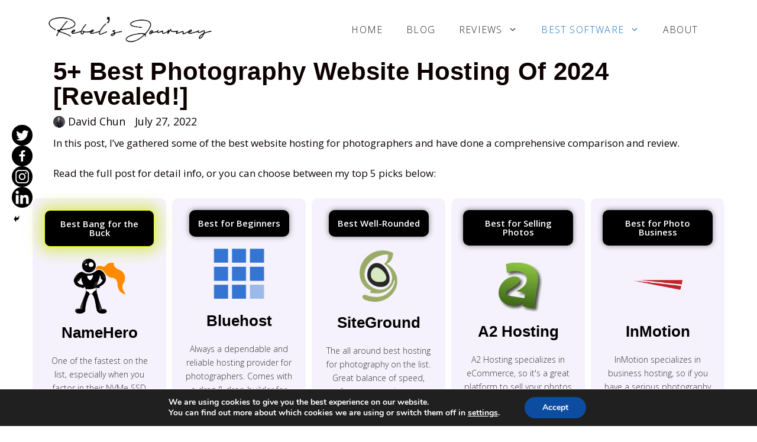

--- FILE ---
content_type: text/html; charset=UTF-8
request_url: https://rebelsjourney.com/best-photography-website-hosting/?swcfpc=1
body_size: 62071
content:
<!DOCTYPE html><html lang="en-US" prefix="og: https://ogp.me/ns#"><head><script data-no-optimize="1">var litespeed_docref=sessionStorage.getItem("litespeed_docref");litespeed_docref&&(Object.defineProperty(document,"referrer",{get:function(){return litespeed_docref}}),sessionStorage.removeItem("litespeed_docref"));</script> <meta charset="UTF-8"><style>#comments,#footer{content-visibility:auto;contain-intrinsic-size:1px 1000px;}</style><link rel="profile" href="https://gmpg.org/xfn/11"><style type="text/css">.heateor_sss_button_instagram span.heateor_sss_svg,a.heateor_sss_instagram span.heateor_sss_svg{background:radial-gradient(circle at 30% 107%,#fdf497 0,#fdf497 5%,#fd5949 45%,#d6249f 60%,#285aeb 90%)}div.heateor_sss_vertical_sharing a.heateor_sss_button_instagram span{background:#000000!important}div.heateor_sss_floating_follow_icons_container a.heateor_sss_button_instagram span{background:#000}div.heateor_sss_vertical_sharing a.heateor_sss_button_instagram span:hover{background:#FFFFFF!important}div.heateor_sss_floating_follow_icons_container a.heateor_sss_button_instagram span:hover{background:#fff}.heateor_sss_horizontal_sharing .heateor_sss_svg,.heateor_sss_standard_follow_icons_container .heateor_sss_svg{color:#fff;border-width:0;border-style:solid;border-color:transparent}.heateor_sss_horizontal_sharing .heateorSssTCBackground{color:#666}.heateor_sss_horizontal_sharing span.heateor_sss_svg:hover,.heateor_sss_standard_follow_icons_container span.heateor_sss_svg:hover{border-color:transparent}.heateor_sss_vertical_sharing span.heateor_sss_svg,.heateor_sss_floating_follow_icons_container span.heateor_sss_svg{background-color:#000000!important;background:#000000!important;color:#fff;border-width:0;border-style:solid;border-color:transparent}.heateor_sss_vertical_sharing .heateorSssTCBackground{color:#666}div.heateor_sss_vertical_sharing span.heateor_sss_svg svg:hover path:not(.heateor_sss_no_fill),div.heateor_sss_vertical_sharing span.heateor_sss_svg svg:hover ellipse,div.heateor_sss_vertical_sharing span.heateor_sss_svg svg:hover circle,div.heateor_sss_vertical_sharing span.heateor_sss_svg svg:hover polygon{fill:#000}div.heateor_sss_vertical_sharing span.heateor_sss_svg svg:hover path.heateor_sss_svg_stroke{stroke:#000}.heateor_sss_vertical_sharing span.heateor_sss_svg:hover,.heateor_sss_floating_follow_icons_container span.heateor_sss_svg:hover{background-color:#FFFFFF!important;background:#FFFFFF!important;color:#000;border-color:transparent}@media screen and (max-width:783px){.heateor_sss_vertical_sharing{display:none!important}}div.heateor_sss_mobile_footer{display:none}@media screen and (max-width:783px){div.heateor_sss_bottom_sharing .heateorSssTCBackground{background-color:#fff}div.heateor_sss_bottom_sharing{width:100%!important;left:0!important}div.heateor_sss_bottom_sharing a{width:25% !important}div.heateor_sss_bottom_sharing .heateor_sss_svg{width:100% !important}div.heateor_sss_bottom_sharing div.heateorSssTotalShareCount{font-size:1em!important;line-height:24.5px!important}div.heateor_sss_bottom_sharing div.heateorSssTotalShareText{font-size:.7em!important;line-height:0!important}div.heateor_sss_mobile_footer{display:block;height:35px}.heateor_sss_bottom_sharing{padding:0!important;display:block!important;width:auto!important;bottom:-2px!important;top:auto!important}.heateor_sss_bottom_sharing .heateor_sss_square_count{line-height:inherit}.heateor_sss_bottom_sharing .heateorSssSharingArrow{display:none}.heateor_sss_bottom_sharing .heateorSssTCBackground{margin-right:1.1em!important}}</style><meta name="viewport" content="width=device-width, initial-scale=1"><title>&#128073; DO NOT Get Photography Website Hosting w/out Reading..</title><link rel="preload" href="https://rebelsjourney.com/wp-content/uploads/2022/10/Rebels-Journey-Logo.png" as="image" /><link rel="preload" href="https://rebelsjourney.com/wp-content/litespeed/avatar/7c02908f6d6745475e209c409e2a3c7a.jpg?ver=1768619990" as="image" /><link rel="preload" href="https://rebelsjourney.com/wp-content/uploads/2022/07/namehero-logo-circle.png" as="image" /><meta name="description" content="&#128293; Top 5 Photography Website Hosting REVEALED! Are They WORTH it? Are they TRASH? I Go Into FULL Detail &amp; Expose the TRUTH. Find out.."/><meta name="robots" content="follow, index, max-snippet:-1, max-video-preview:-1, max-image-preview:large"/><link rel="canonical" href="https://rebelsjourney.com/best-photography-website-hosting/" /><meta property="og:locale" content="en_US" /><meta property="og:type" content="article" /><meta property="og:title" content="&#128073; DO NOT Get Photography Website Hosting w/out Reading.." /><meta property="og:description" content="&#128293; Top 5 Photography Website Hosting REVEALED! Are They WORTH it? Are they TRASH? I Go Into FULL Detail &amp; Expose the TRUTH. Find out.." /><meta property="og:url" content="https://rebelsjourney.com/best-photography-website-hosting/" /><meta property="og:site_name" content="Rebel&#039;s Journey" /><meta property="article:section" content="Website Hosting" /><meta property="og:updated_time" content="2024-03-28T10:13:10+00:00" /><meta property="og:image" content="https://rebelsjourney.com/wp-content/uploads/2022/07/photography-website-hosting-featured.png" /><meta property="og:image:secure_url" content="https://rebelsjourney.com/wp-content/uploads/2022/07/photography-website-hosting-featured.png" /><meta property="og:image:width" content="1600" /><meta property="og:image:height" content="800" /><meta property="og:image:alt" content="photography website hosting featured" /><meta property="og:image:type" content="image/png" /><meta property="article:published_time" content="2022-07-27T02:46:00+00:00" /><meta property="article:modified_time" content="2024-03-28T10:13:10+00:00" /><meta name="twitter:card" content="summary_large_image" /><meta name="twitter:title" content="&#128073; DO NOT Get Photography Website Hosting w/out Reading.." /><meta name="twitter:description" content="&#128293; Top 5 Photography Website Hosting REVEALED! Are They WORTH it? Are they TRASH? I Go Into FULL Detail &amp; Expose the TRUTH. Find out.." /><meta name="twitter:image" content="https://rebelsjourney.com/wp-content/uploads/2022/07/photography-website-hosting-featured.png" /><meta name="twitter:label1" content="Written by" /><meta name="twitter:data1" content="David Chun" /><meta name="twitter:label2" content="Time to read" /><meta name="twitter:data2" content="21 minutes" /> <script type="application/ld+json" class="rank-math-schema-pro">{"@context":"https://schema.org","@graph":[{"@type":"Organization","@id":"https://rebelsjourney.com/#organization","name":"Rebels Journey","logo":{"@type":"ImageObject","@id":"https://rebelsjourney.com/#logo","url":"https://rebelsjourney.com/wp-content/uploads/2022/10/Rebels-Journey-Logo-150x150.png","contentUrl":"https://rebelsjourney.com/wp-content/uploads/2022/10/Rebels-Journey-Logo-150x150.png","caption":"Rebels Journey","inLanguage":"en-US"}},{"@type":"WebSite","@id":"https://rebelsjourney.com/#website","url":"https://rebelsjourney.com","name":"Rebels Journey","publisher":{"@id":"https://rebelsjourney.com/#organization"},"inLanguage":"en-US"},{"@type":"ImageObject","@id":"https://rebelsjourney.com/wp-content/uploads/2022/07/photography-website-hosting-featured.png","url":"https://rebelsjourney.com/wp-content/uploads/2022/07/photography-website-hosting-featured.png","width":"1600","height":"800","caption":"photography website hosting featured","inLanguage":"en-US"},{"@type":"WebPage","@id":"https://rebelsjourney.com/best-photography-website-hosting/#webpage","url":"https://rebelsjourney.com/best-photography-website-hosting/","name":"&#128073; DO NOT Get Photography Website Hosting w/out Reading..","datePublished":"2022-07-27T02:46:00+00:00","dateModified":"2024-03-28T10:13:10+00:00","isPartOf":{"@id":"https://rebelsjourney.com/#website"},"primaryImageOfPage":{"@id":"https://rebelsjourney.com/wp-content/uploads/2022/07/photography-website-hosting-featured.png"},"inLanguage":"en-US"},{"@type":"Person","@id":"https://rebelsjourney.com/best-photography-website-hosting/#author","name":"David Chun","image":{"@type":"ImageObject","@id":"https://rebelsjourney.com/wp-content/litespeed/avatar/7c02908f6d6745475e209c409e2a3c7a.jpg?ver=1768619990","url":"https://rebelsjourney.com/wp-content/litespeed/avatar/7c02908f6d6745475e209c409e2a3c7a.jpg?ver=1768619990","caption":"David Chun","inLanguage":"en-US"},"worksFor":{"@id":"https://rebelsjourney.com/#organization"}},{"@type":"BlogPosting","headline":"&#128073; DO NOT Get Photography Website Hosting w/out Reading..","keywords":"Photography Website Hosting","datePublished":"2022-07-27T02:46:00+00:00","dateModified":"2024-03-28T10:13:10+00:00","author":{"@id":"https://rebelsjourney.com/best-photography-website-hosting/#author","name":"David Chun"},"publisher":{"@id":"https://rebelsjourney.com/#organization"},"description":"&#128293; Top 5 Photography Website Hosting REVEALED! Are They WORTH it? Are they TRASH? I Go Into FULL Detail &amp; Expose the TRUTH. Find out..","name":"&#128073; DO NOT Get Photography Website Hosting w/out Reading..","@id":"https://rebelsjourney.com/best-photography-website-hosting/#richSnippet","isPartOf":{"@id":"https://rebelsjourney.com/best-photography-website-hosting/#webpage"},"image":{"@id":"https://rebelsjourney.com/wp-content/uploads/2022/07/photography-website-hosting-featured.png"},"inLanguage":"en-US","mainEntityOfPage":{"@id":"https://rebelsjourney.com/best-photography-website-hosting/#webpage"}}]}</script>  <script>window._wpemojiSettings = {"baseUrl":"https:\/\/s.w.org\/images\/core\/emoji\/14.0.0\/72x72\/","ext":".png","svgUrl":"https:\/\/s.w.org\/images\/core\/emoji\/14.0.0\/svg\/","svgExt":".svg","source":{"concatemoji":"https:\/\/rebelsjourney.com\/wp-includes\/js\/wp-emoji-release.min.js?ver=6.4.7"}};
/*! This file is auto-generated */
!function(i,n){var o,s,e;function c(e){try{var t={supportTests:e,timestamp:(new Date).valueOf()};sessionStorage.setItem(o,JSON.stringify(t))}catch(e){}}function p(e,t,n){e.clearRect(0,0,e.canvas.width,e.canvas.height),e.fillText(t,0,0);var t=new Uint32Array(e.getImageData(0,0,e.canvas.width,e.canvas.height).data),r=(e.clearRect(0,0,e.canvas.width,e.canvas.height),e.fillText(n,0,0),new Uint32Array(e.getImageData(0,0,e.canvas.width,e.canvas.height).data));return t.every(function(e,t){return e===r[t]})}function u(e,t,n){switch(t){case"flag":return n(e,"\ud83c\udff3\ufe0f\u200d\u26a7\ufe0f","\ud83c\udff3\ufe0f\u200b\u26a7\ufe0f")?!1:!n(e,"\ud83c\uddfa\ud83c\uddf3","\ud83c\uddfa\u200b\ud83c\uddf3")&&!n(e,"\ud83c\udff4\udb40\udc67\udb40\udc62\udb40\udc65\udb40\udc6e\udb40\udc67\udb40\udc7f","\ud83c\udff4\u200b\udb40\udc67\u200b\udb40\udc62\u200b\udb40\udc65\u200b\udb40\udc6e\u200b\udb40\udc67\u200b\udb40\udc7f");case"emoji":return!n(e,"\ud83e\udef1\ud83c\udffb\u200d\ud83e\udef2\ud83c\udfff","\ud83e\udef1\ud83c\udffb\u200b\ud83e\udef2\ud83c\udfff")}return!1}function f(e,t,n){var r="undefined"!=typeof WorkerGlobalScope&&self instanceof WorkerGlobalScope?new OffscreenCanvas(300,150):i.createElement("canvas"),a=r.getContext("2d",{willReadFrequently:!0}),o=(a.textBaseline="top",a.font="600 32px Arial",{});return e.forEach(function(e){o[e]=t(a,e,n)}),o}function t(e){var t=i.createElement("script");t.src=e,t.defer=!0,i.head.appendChild(t)}"undefined"!=typeof Promise&&(o="wpEmojiSettingsSupports",s=["flag","emoji"],n.supports={everything:!0,everythingExceptFlag:!0},e=new Promise(function(e){i.addEventListener("DOMContentLoaded",e,{once:!0})}),new Promise(function(t){var n=function(){try{var e=JSON.parse(sessionStorage.getItem(o));if("object"==typeof e&&"number"==typeof e.timestamp&&(new Date).valueOf()<e.timestamp+604800&&"object"==typeof e.supportTests)return e.supportTests}catch(e){}return null}();if(!n){if("undefined"!=typeof Worker&&"undefined"!=typeof OffscreenCanvas&&"undefined"!=typeof URL&&URL.createObjectURL&&"undefined"!=typeof Blob)try{var e="postMessage("+f.toString()+"("+[JSON.stringify(s),u.toString(),p.toString()].join(",")+"));",r=new Blob([e],{type:"text/javascript"}),a=new Worker(URL.createObjectURL(r),{name:"wpTestEmojiSupports"});return void(a.onmessage=function(e){c(n=e.data),a.terminate(),t(n)})}catch(e){}c(n=f(s,u,p))}t(n)}).then(function(e){for(var t in e)n.supports[t]=e[t],n.supports.everything=n.supports.everything&&n.supports[t],"flag"!==t&&(n.supports.everythingExceptFlag=n.supports.everythingExceptFlag&&n.supports[t]);n.supports.everythingExceptFlag=n.supports.everythingExceptFlag&&!n.supports.flag,n.DOMReady=!1,n.readyCallback=function(){n.DOMReady=!0}}).then(function(){return e}).then(function(){var e;n.supports.everything||(n.readyCallback(),(e=n.source||{}).concatemoji?t(e.concatemoji):e.wpemoji&&e.twemoji&&(t(e.twemoji),t(e.wpemoji)))}))}((window,document),window._wpemojiSettings);</script> <style id='cf-frontend-style-inline-css'>@font-face{font-family:'Viktoria Signature Swash';font-weight:400;src:url('https://rebelsjourney.com/wp-content/uploads/2019/07/Viktoria-Signature-Swash.ttf') format('truetype')}@font-face{font-family:'Viktoria Signature';font-weight:400;src:url('https://rebelsjourney.com/wp-content/uploads/2019/07/Viktoria-Signature.ttf') format('truetype'),url('https://rebelsjourney.com/wp-content/uploads/2019/07/Viktoria-Signature.otf') format('OpenType')}@font-face{font-family:'TuesdayNight';font-weight:400;src:url('https://rebelsjourney.com/wp-content/uploads/2019/07/TuesdayNight-Regular.ttf') format('truetype'),url('https://rebelsjourney.com/wp-content/uploads/2019/07/TuesdayNight-Regular.otf') format('OpenType')}@font-face{font-family:'PortraitScript Regular';font-weight:400;src:url('https://rebelsjourney.com/wp-content/uploads/2019/07/PortraitScript-Regular.ttf') format('truetype'),url('https://rebelsjourney.com/wp-content/uploads/2019/07/PortraitScript-Regular.otf') format('OpenType')}@font-face{font-family:'PortraitScript Bounce';font-weight:400;src:url('https://rebelsjourney.com/wp-content/uploads/2019/07/PortraitScript-Bounce.ttf') format('truetype'),url('https://rebelsjourney.com/wp-content/uploads/2019/07/PortraitScript-Bounce.otf') format('OpenType')}@font-face{font-family:'PortraitScript Alts';font-weight:400;src:url('https://rebelsjourney.com/wp-content/uploads/2019/07/PortraitScript-Alts.ttf') format('truetype'),url('https://rebelsjourney.com/wp-content/uploads/2019/07/PortraitScript-Alts.otf') format('OpenType')}@font-face{font-family:'Kievit Regular';font-weight:400;src:url('https://rebelsjourney.com/wp-content/uploads/2019/03/kievit_regular.ttf') format('truetype')}@font-face{font-family:'Charter';font-weight:400;src:url('https://rebelsjourney.com/wp-content/uploads/2019/07/Charter.ttf') format('truetype')}</style><style id='wp-emoji-styles-inline-css'>img.wp-smiley,img.emoji{display:inline !important;border:none !important;box-shadow:none !important;height:1em !important;width:1em !important;margin:0 .07em !important;vertical-align:-.1em !important;background:0 0 !important;padding:0 !important}</style><link data-optimized="1" rel='stylesheet' id='wp-block-library-css' href='https://rebelsjourney.com/wp-content/litespeed/css/6f356f30301f31bc11e416bae57118a5.css?ver=ebc7f' media='all' /><style id='rank-math-toc-block-style-inline-css'>.wp-block-rank-math-toc-block nav ol{counter-reset:item}.wp-block-rank-math-toc-block nav ol li{display:block}.wp-block-rank-math-toc-block nav ol li:before{content:counters(item,".") " ";counter-increment:item}</style><style id='classic-theme-styles-inline-css'>/*! This file is auto-generated */
.wp-block-button__link{color:#fff;background-color:#32373c;border-radius:9999px;box-shadow:none;text-decoration:none;padding:calc(.667em + 2px) calc(1.333em + 2px);font-size:1.125em}.wp-block-file__button{background:#32373c;color:#fff;text-decoration:none}</style><style id='global-styles-inline-css'>body{--wp--preset--color--black:#000;--wp--preset--color--cyan-bluish-gray:#abb8c3;--wp--preset--color--white:#fff;--wp--preset--color--pale-pink:#f78da7;--wp--preset--color--vivid-red:#cf2e2e;--wp--preset--color--luminous-vivid-orange:#ff6900;--wp--preset--color--luminous-vivid-amber:#fcb900;--wp--preset--color--light-green-cyan:#7bdcb5;--wp--preset--color--vivid-green-cyan:#00d084;--wp--preset--color--pale-cyan-blue:#8ed1fc;--wp--preset--color--vivid-cyan-blue:#0693e3;--wp--preset--color--vivid-purple:#9b51e0;--wp--preset--color--central-palette-7:#deffee;--wp--preset--color--central-palette-6:#ff9;--wp--preset--color--central-palette-5:#ccfce8;--wp--preset--color--central-palette-1:#e8fdf0;--wp--preset--color--central-palette-3:#7dffb3;--wp--preset--color--central-palette-2:#ddf4ff;--wp--preset--color--central-palette-4:#a6e9ff;--wp--preset--color--central-palette-8:#f9f6ff;--wp--preset--color--central-palette-9:#f0ebff;--wp--preset--gradient--vivid-cyan-blue-to-vivid-purple:linear-gradient(135deg,rgba(6,147,227,1) 0%,#9b51e0 100%);--wp--preset--gradient--light-green-cyan-to-vivid-green-cyan:linear-gradient(135deg,#7adcb4 0%,#00d082 100%);--wp--preset--gradient--luminous-vivid-amber-to-luminous-vivid-orange:linear-gradient(135deg,rgba(252,185,0,1) 0%,rgba(255,105,0,1) 100%);--wp--preset--gradient--luminous-vivid-orange-to-vivid-red:linear-gradient(135deg,rgba(255,105,0,1) 0%,#cf2e2e 100%);--wp--preset--gradient--very-light-gray-to-cyan-bluish-gray:linear-gradient(135deg,#eee 0%,#a9b8c3 100%);--wp--preset--gradient--cool-to-warm-spectrum:linear-gradient(135deg,#4aeadc 0%,#9778d1 20%,#cf2aba 40%,#ee2c82 60%,#fb6962 80%,#fef84c 100%);--wp--preset--gradient--blush-light-purple:linear-gradient(135deg,#ffceec 0%,#9896f0 100%);--wp--preset--gradient--blush-bordeaux:linear-gradient(135deg,#fecda5 0%,#fe2d2d 50%,#6b003e 100%);--wp--preset--gradient--luminous-dusk:linear-gradient(135deg,#ffcb70 0%,#c751c0 50%,#4158d0 100%);--wp--preset--gradient--pale-ocean:linear-gradient(135deg,#fff5cb 0%,#b6e3d4 50%,#33a7b5 100%);--wp--preset--gradient--electric-grass:linear-gradient(135deg,#caf880 0%,#71ce7e 100%);--wp--preset--gradient--midnight:linear-gradient(135deg,#020381 0%,#2874fc 100%);--wp--preset--font-size--small:13px;--wp--preset--font-size--medium:20px;--wp--preset--font-size--large:36px;--wp--preset--font-size--x-large:42px;--wp--preset--spacing--20:.44rem;--wp--preset--spacing--30:.67rem;--wp--preset--spacing--40:1rem;--wp--preset--spacing--50:1.5rem;--wp--preset--spacing--60:2.25rem;--wp--preset--spacing--70:3.38rem;--wp--preset--spacing--80:5.06rem;--wp--preset--shadow--natural:6px 6px 9px rgba(0,0,0,.2);--wp--preset--shadow--deep:12px 12px 50px rgba(0,0,0,.4);--wp--preset--shadow--sharp:6px 6px 0px rgba(0,0,0,.2);--wp--preset--shadow--outlined:6px 6px 0px -3px rgba(255,255,255,1),6px 6px rgba(0,0,0,1);--wp--preset--shadow--crisp:6px 6px 0px rgba(0,0,0,1)}:where(.is-layout-flex){gap:.5em}:where(.is-layout-grid){gap:.5em}body .is-layout-flow>.alignleft{float:left;margin-inline-start:0;margin-inline-end:2em}body .is-layout-flow>.alignright{float:right;margin-inline-start:2em;margin-inline-end:0}body .is-layout-flow>.aligncenter{margin-left:auto !important;margin-right:auto !important}body .is-layout-constrained>.alignleft{float:left;margin-inline-start:0;margin-inline-end:2em}body .is-layout-constrained>.alignright{float:right;margin-inline-start:2em;margin-inline-end:0}body .is-layout-constrained>.aligncenter{margin-left:auto !important;margin-right:auto !important}body .is-layout-constrained>:where(:not(.alignleft):not(.alignright):not(.alignfull)){max-width:var(--wp--style--global--content-size);margin-left:auto !important;margin-right:auto !important}body .is-layout-constrained>.alignwide{max-width:var(--wp--style--global--wide-size)}body .is-layout-flex{display:flex}body .is-layout-flex{flex-wrap:wrap;align-items:center}body .is-layout-flex>*{margin:0}body .is-layout-grid{display:grid}body .is-layout-grid>*{margin:0}:where(.wp-block-columns.is-layout-flex){gap:2em}:where(.wp-block-columns.is-layout-grid){gap:2em}:where(.wp-block-post-template.is-layout-flex){gap:1.25em}:where(.wp-block-post-template.is-layout-grid){gap:1.25em}.has-black-color{color:var(--wp--preset--color--black) !important}.has-cyan-bluish-gray-color{color:var(--wp--preset--color--cyan-bluish-gray) !important}.has-white-color{color:var(--wp--preset--color--white) !important}.has-pale-pink-color{color:var(--wp--preset--color--pale-pink) !important}.has-vivid-red-color{color:var(--wp--preset--color--vivid-red) !important}.has-luminous-vivid-orange-color{color:var(--wp--preset--color--luminous-vivid-orange) !important}.has-luminous-vivid-amber-color{color:var(--wp--preset--color--luminous-vivid-amber) !important}.has-light-green-cyan-color{color:var(--wp--preset--color--light-green-cyan) !important}.has-vivid-green-cyan-color{color:var(--wp--preset--color--vivid-green-cyan) !important}.has-pale-cyan-blue-color{color:var(--wp--preset--color--pale-cyan-blue) !important}.has-vivid-cyan-blue-color{color:var(--wp--preset--color--vivid-cyan-blue) !important}.has-vivid-purple-color{color:var(--wp--preset--color--vivid-purple) !important}.has-black-background-color{background-color:var(--wp--preset--color--black) !important}.has-cyan-bluish-gray-background-color{background-color:var(--wp--preset--color--cyan-bluish-gray) !important}.has-white-background-color{background-color:var(--wp--preset--color--white) !important}.has-pale-pink-background-color{background-color:var(--wp--preset--color--pale-pink) !important}.has-vivid-red-background-color{background-color:var(--wp--preset--color--vivid-red) !important}.has-luminous-vivid-orange-background-color{background-color:var(--wp--preset--color--luminous-vivid-orange) !important}.has-luminous-vivid-amber-background-color{background-color:var(--wp--preset--color--luminous-vivid-amber) !important}.has-light-green-cyan-background-color{background-color:var(--wp--preset--color--light-green-cyan) !important}.has-vivid-green-cyan-background-color{background-color:var(--wp--preset--color--vivid-green-cyan) !important}.has-pale-cyan-blue-background-color{background-color:var(--wp--preset--color--pale-cyan-blue) !important}.has-vivid-cyan-blue-background-color{background-color:var(--wp--preset--color--vivid-cyan-blue) !important}.has-vivid-purple-background-color{background-color:var(--wp--preset--color--vivid-purple) !important}.has-black-border-color{border-color:var(--wp--preset--color--black) !important}.has-cyan-bluish-gray-border-color{border-color:var(--wp--preset--color--cyan-bluish-gray) !important}.has-white-border-color{border-color:var(--wp--preset--color--white) !important}.has-pale-pink-border-color{border-color:var(--wp--preset--color--pale-pink) !important}.has-vivid-red-border-color{border-color:var(--wp--preset--color--vivid-red) !important}.has-luminous-vivid-orange-border-color{border-color:var(--wp--preset--color--luminous-vivid-orange) !important}.has-luminous-vivid-amber-border-color{border-color:var(--wp--preset--color--luminous-vivid-amber) !important}.has-light-green-cyan-border-color{border-color:var(--wp--preset--color--light-green-cyan) !important}.has-vivid-green-cyan-border-color{border-color:var(--wp--preset--color--vivid-green-cyan) !important}.has-pale-cyan-blue-border-color{border-color:var(--wp--preset--color--pale-cyan-blue) !important}.has-vivid-cyan-blue-border-color{border-color:var(--wp--preset--color--vivid-cyan-blue) !important}.has-vivid-purple-border-color{border-color:var(--wp--preset--color--vivid-purple) !important}.has-vivid-cyan-blue-to-vivid-purple-gradient-background{background:var(--wp--preset--gradient--vivid-cyan-blue-to-vivid-purple) !important}.has-light-green-cyan-to-vivid-green-cyan-gradient-background{background:var(--wp--preset--gradient--light-green-cyan-to-vivid-green-cyan) !important}.has-luminous-vivid-amber-to-luminous-vivid-orange-gradient-background{background:var(--wp--preset--gradient--luminous-vivid-amber-to-luminous-vivid-orange) !important}.has-luminous-vivid-orange-to-vivid-red-gradient-background{background:var(--wp--preset--gradient--luminous-vivid-orange-to-vivid-red) !important}.has-very-light-gray-to-cyan-bluish-gray-gradient-background{background:var(--wp--preset--gradient--very-light-gray-to-cyan-bluish-gray) !important}.has-cool-to-warm-spectrum-gradient-background{background:var(--wp--preset--gradient--cool-to-warm-spectrum) !important}.has-blush-light-purple-gradient-background{background:var(--wp--preset--gradient--blush-light-purple) !important}.has-blush-bordeaux-gradient-background{background:var(--wp--preset--gradient--blush-bordeaux) !important}.has-luminous-dusk-gradient-background{background:var(--wp--preset--gradient--luminous-dusk) !important}.has-pale-ocean-gradient-background{background:var(--wp--preset--gradient--pale-ocean) !important}.has-electric-grass-gradient-background{background:var(--wp--preset--gradient--electric-grass) !important}.has-midnight-gradient-background{background:var(--wp--preset--gradient--midnight) !important}.has-small-font-size{font-size:var(--wp--preset--font-size--small) !important}.has-medium-font-size{font-size:var(--wp--preset--font-size--medium) !important}.has-large-font-size{font-size:var(--wp--preset--font-size--large) !important}.has-x-large-font-size{font-size:var(--wp--preset--font-size--x-large) !important}.wp-block-navigation a:where(:not(.wp-element-button)){color:inherit}:where(.wp-block-post-template.is-layout-flex){gap:1.25em}:where(.wp-block-post-template.is-layout-grid){gap:1.25em}:where(.wp-block-columns.is-layout-flex){gap:2em}:where(.wp-block-columns.is-layout-grid){gap:2em}.wp-block-pullquote{font-size:1.5em;line-height:1.6}</style><link data-optimized="1" rel='stylesheet' id='Gfonts-css' href='https://rebelsjourney.com/wp-content/litespeed/css/640f752e573c3b4477f430d6e988afaa.css?ver=8afaa' media='all' /><link data-optimized="1" rel='stylesheet' id='RMFA-css' href='https://rebelsjourney.com/wp-content/litespeed/css/42d226a8f28a499273b767aba2cc0d74.css?ver=17aca' media='all' /><link data-optimized="1" rel='stylesheet' id='eae-css-css' href='https://rebelsjourney.com/wp-content/litespeed/css/03fd7d0f0e9a90ef62c6d4cae517ff1b.css?ver=b2cc7' media='all' /><link data-optimized="1" rel='stylesheet' id='font-awesome-4-shim-css' href='https://rebelsjourney.com/wp-content/litespeed/css/f652bf260945cbe3d7f9de8a527b58b5.css?ver=98a1c' media='all' /><link data-optimized="1" rel='stylesheet' id='font-awesome-5-all-css' href='https://rebelsjourney.com/wp-content/litespeed/css/6ab9d06d0b4da62547c85f4ce361108b.css?ver=e8463' media='all' /><link data-optimized="1" rel='stylesheet' id='vegas-css-css' href='https://rebelsjourney.com/wp-content/litespeed/css/4d1528701de07c57e1eec26204cb0adb.css?ver=628d5' media='all' /><link data-optimized="1" rel='stylesheet' id='generate-style-css' href='https://rebelsjourney.com/wp-content/litespeed/css/59f389793ffa694038b33ec2298166b9.css?ver=16132' media='all' /><style id='generate-style-inline-css'>body{background-color:#fff;color:var(--contrast)}a{color:#1f71f4}a{text-decoration:underline}.entry-title a,.site-branding a,a.button,.wp-block-button__link,.main-navigation a{text-decoration:none}a:hover,a:focus,a:active{color:#468cfd}.wp-block-group__inner-container{max-width:1200px;margin-left:auto;margin-right:auto}.site-header .header-image{width:280px}:root{--contrast:#222;--contrast-2:#575760;--contrast-3:#b2b2be;--base:#f0f0f0;--base-2:#f7f8f9;--base-3:#fff;--accent:#1e73be}.has-contrast-color{color:#222}.has-contrast-background-color{background-color:#222}.has-contrast-2-color{color:#575760}.has-contrast-2-background-color{background-color:#575760}.has-contrast-3-color{color:#b2b2be}.has-contrast-3-background-color{background-color:#b2b2be}.has-base-color{color:#f0f0f0}.has-base-background-color{background-color:#f0f0f0}.has-base-2-color{color:#f7f8f9}.has-base-2-background-color{background-color:#f7f8f9}.has-base-3-color{color:#fff}.has-base-3-background-color{background-color:#fff}.has-accent-color{color:#1e73be}.has-accent-background-color{background-color:#1e73be}body,button,input,select,textarea{font-family:Open Sans,sans-serif;font-size:18px}@media (max-width:768px){body,button,input,select,textarea{font-size:17px}}h1{font-family:Helvetica;font-size:40px}h2{font-family:Helvetica;font-size:30px}h3{font-family:Helvetica;font-size:24px}@media (max-width:1024px){h3{font-size:20px}}@media (max-width:768px){h3{font-size:20px}}.main-navigation a,.main-navigation .menu-toggle,.main-navigation .menu-bar-items{font-family:Open Sans,sans-serif;font-weight:300;text-transform:uppercase;font-size:16px;letter-spacing:1.2px}.main-navigation .main-nav ul ul li a{font-family:Open Sans,sans-serif;font-weight:400;text-transform:initial;font-size:15px;letter-spacing:.6px;line-height:1.2}.top-bar{background-color:#636363;color:#fff}.top-bar a{color:#fff}.top-bar a:hover{color:#303030}.site-header{background-color:var(--base-3)}.main-title a,.main-title a:hover{color:var(--contrast)}.site-description{color:var(--contrast-2)}.mobile-menu-control-wrapper .menu-toggle,.mobile-menu-control-wrapper .menu-toggle:hover,.mobile-menu-control-wrapper .menu-toggle:focus,.has-inline-mobile-toggle #site-navigation.toggled{background-color:rgba(0,0,0,.02)}.main-navigation,.main-navigation ul ul{background-color:var(--base-3)}.main-navigation .main-nav ul li a,.main-navigation .menu-toggle,.main-navigation .menu-bar-items{color:var(--contrast)}.main-navigation .main-nav ul li:not([class*=current-menu-]):hover>a,.main-navigation .main-nav ul li:not([class*=current-menu-]):focus>a,.main-navigation .main-nav ul li.sfHover:not([class*=current-menu-])>a,.main-navigation .menu-bar-item:hover>a,.main-navigation .menu-bar-item.sfHover>a{color:var(--accent)}button.menu-toggle:hover,button.menu-toggle:focus{color:var(--contrast)}.main-navigation .main-nav ul li[class*=current-menu-]>a{color:var(--accent)}.navigation-search input[type=search],.navigation-search input[type=search]:active,.navigation-search input[type=search]:focus,.main-navigation .main-nav ul li.search-item.active>a,.main-navigation .menu-bar-items .search-item.active>a{color:var(--accent)}.main-navigation ul ul{background-color:var(--base)}.separate-containers .inside-article,.separate-containers .comments-area,.separate-containers .page-header,.one-container .container,.separate-containers .paging-navigation,.inside-page-header{background-color:var(--base-3)}.entry-title a{color:var(--contrast)}.entry-title a:hover{color:var(--contrast-2)}.entry-meta{color:var(--contrast-2)}.sidebar .widget{background-color:var(--base-3)}.footer-widgets{background-color:var(--base-3)}.site-info{background-color:var(--base-3)}input[type=text],input[type=email],input[type=url],input[type=password],input[type=search],input[type=tel],input[type=number],textarea,select{color:var(--contrast);background-color:var(--base-2);border-color:var(--base)}input[type=text]:focus,input[type=email]:focus,input[type=url]:focus,input[type=password]:focus,input[type=search]:focus,input[type=tel]:focus,input[type=number]:focus,textarea:focus,select:focus{color:var(--contrast);background-color:var(--base-2);border-color:var(--contrast-3)}button,html input[type=button],input[type=reset],input[type=submit],a.button,a.wp-block-button__link:not(.has-background){color:#fff;background-color:#55555e}button:hover,html input[type=button]:hover,input[type=reset]:hover,input[type=submit]:hover,a.button:hover,button:focus,html input[type=button]:focus,input[type=reset]:focus,input[type=submit]:focus,a.button:focus,a.wp-block-button__link:not(.has-background):active,a.wp-block-button__link:not(.has-background):focus,a.wp-block-button__link:not(.has-background):hover{color:#fff;background-color:#3f4047}a.generate-back-to-top{background-color:rgba(0,0,0,.4);color:#fff}a.generate-back-to-top:hover,a.generate-back-to-top:focus{background-color:rgba(0,0,0,.6);color:#fff}@media (max-width:768px){.main-navigation .menu-bar-item:hover>a,.main-navigation .menu-bar-item.sfHover>a{background:0 0;color:var(--contrast)}}.nav-below-header .main-navigation .inside-navigation.grid-container,.nav-above-header .main-navigation .inside-navigation.grid-container{padding:0 20px}.site-main .wp-block-group__inner-container{padding:40px}.separate-containers .paging-navigation{padding-top:20px;padding-bottom:20px}.entry-content .alignwide,body:not(.no-sidebar) .entry-content .alignfull{margin-left:-40px;width:calc(100% + 80px);max-width:calc(100% + 80px)}.rtl .menu-item-has-children .dropdown-menu-toggle{padding-left:20px}.rtl .main-navigation .main-nav ul li.menu-item-has-children>a{padding-right:20px}@media (max-width:768px){.separate-containers .inside-article,.separate-containers .comments-area,.separate-containers .page-header,.separate-containers .paging-navigation,.one-container .site-content,.inside-page-header{padding:30px}.site-main .wp-block-group__inner-container{padding:30px}.inside-top-bar{padding-right:30px;padding-left:30px}.inside-header{padding-right:30px;padding-left:30px}.widget-area .widget{padding-top:30px;padding-right:30px;padding-bottom:30px;padding-left:30px}.footer-widgets-container{padding-top:30px;padding-right:30px;padding-bottom:30px;padding-left:30px}.inside-site-info{padding-right:30px;padding-left:30px}.entry-content .alignwide,body:not(.no-sidebar) .entry-content .alignfull{margin-left:-30px;width:calc(100% + 60px);max-width:calc(100% + 60px)}.one-container .site-main .paging-navigation{margin-bottom:20px}}.is-right-sidebar{width:30%}.is-left-sidebar{width:30%}.site-content .content-area{width:70%}@media (max-width:768px){.main-navigation .menu-toggle,.sidebar-nav-mobile:not(#sticky-placeholder){display:block}.main-navigation ul,.gen-sidebar-nav,.main-navigation:not(.slideout-navigation):not(.toggled) .main-nav>ul,.has-inline-mobile-toggle #site-navigation .inside-navigation>*:not(.navigation-search):not(.main-nav){display:none}.nav-align-right .inside-navigation,.nav-align-center .inside-navigation{justify-content:space-between}.has-inline-mobile-toggle .mobile-menu-control-wrapper{display:flex;flex-wrap:wrap}.has-inline-mobile-toggle .inside-header{flex-direction:row;text-align:left;flex-wrap:wrap}.has-inline-mobile-toggle .header-widget,.has-inline-mobile-toggle #site-navigation{flex-basis:100%}.nav-float-left .has-inline-mobile-toggle #site-navigation{order:10}}.elementor-template-full-width .site-content{display:block}.dynamic-author-image-rounded{border-radius:100%}.dynamic-featured-image,.dynamic-author-image{vertical-align:middle}.one-container.blog .dynamic-content-template:not(:last-child),.one-container.archive .dynamic-content-template:not(:last-child){padding-bottom:0}.dynamic-entry-excerpt>p:last-child{margin-bottom:0}</style><link data-optimized="1" rel='stylesheet' id='generate-child-css' href='https://rebelsjourney.com/wp-content/litespeed/css/b856a2c05d9fd731088460eded3e8db6.css?ver=f149e' media='all' /><link data-optimized="1" rel='stylesheet' id='generate-google-fonts-css' href='https://rebelsjourney.com/wp-content/litespeed/css/9beed587f2eaf98aa9a1a1b8a7f04724.css?ver=04724' media='all' /><link data-optimized="1" rel='stylesheet' id='elementor-frontend-css' href='https://rebelsjourney.com/wp-content/litespeed/css/6e79cc1f5fc9f03e9d0860ed266f8aff.css?ver=d5d1b' media='all' /><link data-optimized="1" rel='stylesheet' id='elementor-post-510883-css' href='https://rebelsjourney.com/wp-content/litespeed/css/55748cb9a7740ed9ef9f1e63d3a78db3.css?ver=674f7' media='all' /><link data-optimized="1" rel='stylesheet' id='elementor-pro-css' href='https://rebelsjourney.com/wp-content/litespeed/css/11ba9e47c5bd05f3ce9a6a5582ba10f8.css?ver=09f03' media='all' /><link data-optimized="1" rel='stylesheet' id='elementor-global-css' href='https://rebelsjourney.com/wp-content/litespeed/css/f32e832a469fe64c3392a59f26190a20.css?ver=61bf3' media='all' /><link data-optimized="1" rel='stylesheet' id='elementor-post-514796-css' href='https://rebelsjourney.com/wp-content/litespeed/css/7f2848ba2781669667fef4d2704ee483.css?ver=6abeb' media='all' /><link data-optimized="1" rel='stylesheet' id='elementor-post-512934-css' href='https://rebelsjourney.com/wp-content/litespeed/css/97c9de54b66751801ed2075f7e668650.css?ver=c14d9' media='all' /><link data-optimized="1" rel='stylesheet' id='heateor_sss_frontend_css-css' href='https://rebelsjourney.com/wp-content/litespeed/css/baf6916580b118e85c814586c3cd5b40.css?ver=85f8b' media='all' /><style id='generateblocks-inline-css'>.gb-icon svg{fill:currentColor}.gb-highlight{background:0 0;color:unset}h6.gb-headline-000cefc7{font-size:16px;font-weight:500;color:#000}p.gb-headline-bb9a83bb{font-size:14px;text-transform:capitalize;margin-bottom:10px;color:#242424}p.gb-headline-bb9a83bb a{color:#6b6b6b}p.gb-headline-bb9a83bb a:hover{color:#1f71f4}p.gb-headline-c0d5d84e{font-size:14px;text-transform:capitalize;margin-bottom:10px;color:#242424}p.gb-headline-c0d5d84e a{color:#6b6b6b}p.gb-headline-c0d5d84e a:hover{color:#1f71f4}p.gb-headline-bbf4dbd4{font-size:14px;text-transform:capitalize;margin-bottom:10px;color:#242424}p.gb-headline-bbf4dbd4 a{color:#6b6b6b}p.gb-headline-bbf4dbd4 a:hover{color:#1f71f4}p.gb-headline-2929d2e8{font-size:14px;text-transform:capitalize;margin-bottom:10px;color:#242424}p.gb-headline-2929d2e8 a{color:#6b6b6b}p.gb-headline-2929d2e8 a:hover{color:#1f71f4}h6.gb-headline-37c0c340{font-size:16px;font-weight:500;color:#000}p.gb-headline-3976d622{font-size:14px;text-transform:capitalize;margin-bottom:10px;color:#242424}p.gb-headline-3976d622 a{color:#6b6b6b}p.gb-headline-3976d622 a:hover{color:#1f71f4}p.gb-headline-6e1b6502{font-size:14px;text-transform:capitalize;margin-bottom:10px;color:#242424}p.gb-headline-6e1b6502 a{color:#6b6b6b}p.gb-headline-6e1b6502 a:hover{color:#1f71f4}p.gb-headline-ba8fd13e{font-size:14px;text-transform:capitalize;margin-bottom:10px;color:#242424}p.gb-headline-ba8fd13e a{color:#6b6b6b}p.gb-headline-ba8fd13e a:hover{color:#1f71f4}p.gb-headline-0d169933{font-size:14px;text-transform:capitalize;margin-bottom:10px;color:#242424}p.gb-headline-0d169933 a{color:#6b6b6b}p.gb-headline-0d169933 a:hover{color:#1f71f4}p.gb-headline-f9534d2f{font-size:14px;text-transform:capitalize;margin-bottom:10px;color:#242424}p.gb-headline-f9534d2f a{color:#6b6b6b}p.gb-headline-f9534d2f a:hover{color:#1f71f4}p.gb-headline-8b3640d4{font-size:14px;text-transform:capitalize;margin-bottom:10px;color:#242424}p.gb-headline-8b3640d4 a{color:#6b6b6b}p.gb-headline-8b3640d4 a:hover{color:#1f71f4}h6.gb-headline-4da1108d{font-size:16px;font-weight:500;color:#000}p.gb-headline-aff8ab09{font-size:14px;text-transform:capitalize;margin-bottom:10px;color:#242424}p.gb-headline-aff8ab09 a{color:#6b6b6b}p.gb-headline-aff8ab09 a:hover{color:#1f71f4}p.gb-headline-ac0e08e5{font-size:14px;text-transform:capitalize;margin-bottom:10px;color:#242424}p.gb-headline-ac0e08e5 a{color:#6b6b6b}p.gb-headline-ac0e08e5 a:hover{color:#1f71f4}p.gb-headline-52215350{font-size:14px;text-transform:capitalize;margin-bottom:10px;color:#242424}p.gb-headline-52215350 a{color:#6b6b6b}p.gb-headline-52215350 a:hover{color:#1f71f4}p.gb-headline-f8cf8a65{font-size:14px;text-transform:capitalize;margin-bottom:10px;color:#242424}p.gb-headline-f8cf8a65 a{color:#6b6b6b}p.gb-headline-f8cf8a65 a:hover{color:#1f71f4}h6.gb-headline-e1da985c{font-size:16px;font-weight:500;color:#000}p.gb-headline-96939281{font-size:14px;text-transform:capitalize;margin-bottom:10px;color:#242424}p.gb-headline-96939281 a{color:#6b6b6b}p.gb-headline-96939281 a:hover{color:#1f71f4}p.gb-headline-c2b1543d{font-size:14px;text-transform:capitalize;margin-bottom:10px;color:#6b6b6b}p.gb-headline-c2b1543d a{color:#6b6b6b}p.gb-headline-c2b1543d a:hover{color:#1f71f4}p.gb-headline-70007c33{font-size:14px;text-align:right;margin-bottom:0;color:#bbb}p.gb-headline-70007c33 a{color:#bbb}p.gb-headline-70007c33 a:hover{color:#c5c5c5}p.gb-headline-fbcd56dd{font-size:14px;text-align:right;margin-bottom:0;color:#bbb}p.gb-headline-fbcd56dd a{color:#bbb}p.gb-headline-fbcd56dd a:hover{color:#c5c5c5}p.gb-headline-16c1f4a1{font-size:14px;text-transform:capitalize;text-align:left;margin-top:20px;margin-bottom:10px;color:#6b6b6b}p.gb-headline-16c1f4a1 a{color:#6b6b6b}p.gb-headline-16c1f4a1 a:hover{color:#1f71f4}p.gb-headline-21299e8f{font-size:13px;letter-spacing:.04em;margin-bottom:0;color:#6b6b6b}p.gb-headline-d3dfb5ae{font-size:14px;text-transform:capitalize;text-align:right;margin-bottom:10px;color:#6b6b6b}p.gb-headline-d3dfb5ae a{color:#6b6b6b}p.gb-headline-d3dfb5ae a:hover{color:#1f71f4}.gb-container .wp-block-image img{vertical-align:middle}.gb-container .gb-shape{position:absolute;overflow:hidden;pointer-events:none;line-height:0}.gb-container .gb-shape svg{fill:currentColor}.gb-container.gb-tabs__item:not(.gb-tabs__item-open){display:none}.gb-container-c13ca7a2{margin-top:40px;background-color:#f8f8f8}.gb-container-c13ca7a2>.gb-inside-container{padding:40px 20px;max-width:1200px;margin-left:auto;margin-right:auto}.gb-grid-wrapper>.gb-grid-column-c13ca7a2>.gb-container{display:flex;flex-direction:column;height:100%}.gb-container-5ab3db75>.gb-inside-container{padding:0}.gb-grid-wrapper>.gb-grid-column-5ab3db75{width:18%}.gb-grid-wrapper>.gb-grid-column-5ab3db75>.gb-container{display:flex;flex-direction:column;height:100%}.gb-container-796d31ab>.gb-inside-container{padding:0}.gb-grid-wrapper>.gb-grid-column-796d31ab{width:18%}.gb-grid-wrapper>.gb-grid-column-796d31ab>.gb-container{display:flex;flex-direction:column;height:100%}.gb-container-0f91740e>.gb-inside-container{padding:0}.gb-grid-wrapper>.gb-grid-column-0f91740e{width:18%}.gb-grid-wrapper>.gb-grid-column-0f91740e>.gb-container{display:flex;flex-direction:column;height:100%}.gb-container-fe8be43b>.gb-inside-container{padding:0}.gb-grid-wrapper>.gb-grid-column-fe8be43b{width:18%}.gb-grid-wrapper>.gb-grid-column-fe8be43b>.gb-container{display:flex;flex-direction:column;height:100%}.gb-container-9a75d62d>.gb-inside-container{padding:0}.gb-grid-wrapper>.gb-grid-column-9a75d62d{width:28%}.gb-grid-wrapper>.gb-grid-column-9a75d62d>.gb-container{display:flex;flex-direction:column;height:100%}.gb-container-b90c9baf{border-top-left-radius:20px;border-bottom-right-radius:20px;background-color:#000}.gb-container-b90c9baf>.gb-inside-container{padding:10px 30px;max-width:1200px;margin-left:auto;margin-right:auto}.gb-grid-wrapper>.gb-grid-column-b90c9baf>.gb-container{justify-content:center;display:flex;flex-direction:column;height:100%}.gb-container-4a7c8dc0>.gb-inside-container{padding:0}.gb-grid-wrapper>.gb-grid-column-4a7c8dc0{width:50%}.gb-grid-wrapper>.gb-grid-column-4a7c8dc0>.gb-container{display:flex;flex-direction:column;height:100%}.gb-container-5cd69b5b>.gb-inside-container{padding:0}.gb-grid-wrapper>.gb-grid-column-5cd69b5b{width:50%}.gb-grid-wrapper>.gb-grid-column-5cd69b5b>.gb-container{display:flex;flex-direction:column;height:100%}.gb-grid-wrapper{display:flex;flex-wrap:wrap}.gb-grid-column{box-sizing:border-box}.gb-grid-wrapper .wp-block-image{margin-bottom:0}.gb-grid-wrapper-afed7276{margin-left:-30px}.gb-grid-wrapper-afed7276>.gb-grid-column{padding-left:30px;padding-bottom:30px}.gb-button-wrapper{display:flex;flex-wrap:wrap;align-items:flex-start;justify-content:flex-start;clear:both}.gb-button-wrapper-6473f655{justify-content:flex-end;margin-top:0}.gb-button{text-decoration:none}.gb-icon svg{fill:currentColor}.gb-accordion__item:not(.gb-accordion__item-open)>.gb-button .gb-accordion__icon-open{display:none}.gb-accordion__item.gb-accordion__item-open>.gb-button .gb-accordion__icon{display:none}.gb-button-wrapper a.gb-button-268b7f20,.gb-button-wrapper a.gb-button-268b7f20:visited{font-size:26px;font-weight:600;padding:10px;margin-top:20px;margin-right:10px;border-radius:100%;border:0 solid;background-color:#fff;color:#262b44;display:inline-flex;align-items:center;justify-content:center;text-align:center}.gb-button-wrapper a.gb-button-268b7f20:hover,.gb-button-wrapper a.gb-button-268b7f20:active,.gb-button-wrapper a.gb-button-268b7f20:focus{background-color:#ff00a6;color:#fff}.gb-button-wrapper a.gb-button-268b7f20 .gb-icon{font-size:.6em;line-height:0;align-items:center;display:inline-flex}.gb-button-wrapper a.gb-button-268b7f20 .gb-icon svg{height:1em;width:1em}.gb-button-wrapper a.gb-button-81c68c26,.gb-button-wrapper a.gb-button-81c68c26:visited{font-size:26px;font-weight:600;padding:10px;margin-top:20px;margin-right:10px;border-radius:100%;border:0 solid;background-color:#fff;color:#262b44;display:inline-flex;align-items:center;justify-content:center;text-align:center}.gb-button-wrapper a.gb-button-81c68c26:hover,.gb-button-wrapper a.gb-button-81c68c26:active,.gb-button-wrapper a.gb-button-81c68c26:focus{background-color:#ff00a6;color:#fff}.gb-button-wrapper a.gb-button-81c68c26 .gb-icon{font-size:.6em;line-height:0;align-items:center;display:inline-flex}.gb-button-wrapper a.gb-button-81c68c26 .gb-icon svg{height:1em;width:1em}.gb-button-wrapper a.gb-button-3d694aa3,.gb-button-wrapper a.gb-button-3d694aa3:visited{font-size:26px;font-weight:600;padding:10px;margin-top:20px;border-radius:100%;border:0 solid;background-color:#fff;color:#262b44;display:inline-flex;align-items:center;justify-content:center;text-align:center}.gb-button-wrapper a.gb-button-3d694aa3:hover,.gb-button-wrapper a.gb-button-3d694aa3:active,.gb-button-wrapper a.gb-button-3d694aa3:focus{background-color:#ff00a6;color:#fff}.gb-button-wrapper a.gb-button-3d694aa3 .gb-icon{font-size:.6em;line-height:0;align-items:center;display:inline-flex}.gb-button-wrapper a.gb-button-3d694aa3 .gb-icon svg{height:1em;width:1em}@media (min-width:1025px){.gb-grid-wrapper>div.gb-grid-column-4a7c8dc0{padding-bottom:0}.gb-grid-wrapper>div.gb-grid-column-5cd69b5b{padding-bottom:0}}@media (max-width:1024px){p.gb-headline-70007c33{text-align:center}p.gb-headline-fbcd56dd{text-align:center}.gb-grid-wrapper>.gb-grid-column-5ab3db75{width:50%}.gb-grid-wrapper>.gb-grid-column-796d31ab{width:50%}.gb-grid-wrapper>.gb-grid-column-0f91740e{width:50%}.gb-grid-wrapper>.gb-grid-column-fe8be43b{width:50%}.gb-grid-wrapper>.gb-grid-column-9a75d62d{width:100%}.gb-container-b90c9baf>.gb-inside-container{padding-right:30px}.gb-button-wrapper-6473f655{justify-content:center}}@media (max-width:1024px) and (min-width:768px){.gb-grid-wrapper>div.gb-grid-column-4a7c8dc0{padding-bottom:0}.gb-grid-wrapper>div.gb-grid-column-5cd69b5b{padding-bottom:0}}@media (max-width:767px){p.gb-headline-21299e8f{text-align:center}p.gb-headline-d3dfb5ae{text-align:center}.gb-grid-wrapper>.gb-grid-column-5ab3db75{width:100%}.gb-grid-wrapper>.gb-grid-column-796d31ab{width:100%}.gb-grid-wrapper>.gb-grid-column-0f91740e{width:100%}.gb-grid-wrapper>.gb-grid-column-fe8be43b{width:100%}.gb-grid-wrapper>.gb-grid-column-9a75d62d{width:100%}.gb-container-4a7c8dc0{margin-bottom:10px}.gb-grid-wrapper>.gb-grid-column-4a7c8dc0{width:100%}.gb-grid-wrapper>div.gb-grid-column-4a7c8dc0{padding-bottom:0}.gb-container-5cd69b5b{text-align:center}.gb-grid-wrapper>.gb-grid-column-5cd69b5b{width:100%}.gb-grid-wrapper>div.gb-grid-column-5cd69b5b{padding-bottom:0}.gb-button-wrapper-6473f655{justify-content:center}}.gb-container-link{position:absolute;top:0;right:0;bottom:0;left:0;z-index:99}</style><link data-optimized="1" rel='stylesheet' id='generate-blog-images-css' href='https://rebelsjourney.com/wp-content/litespeed/css/d6c3685817cb9d34733e2e0851283bb3.css?ver=e9d4a' media='all' /><style id='kadence-blocks-global-variables-inline-css'>:root{--global-kb-font-size-sm:clamp(.8rem,.73rem + .217vw,.9rem);--global-kb-font-size-md:clamp(1.1rem,.995rem + .326vw,1.25rem);--global-kb-font-size-lg:clamp(1.75rem,1.576rem + .543vw,2rem);--global-kb-font-size-xl:clamp(2.25rem,1.728rem + 1.63vw,3rem);--global-kb-font-size-xxl:clamp(2.5rem,1.456rem + 3.26vw,4rem);--global-kb-font-size-xxxl:clamp(2.75rem,.489rem + 7.065vw,6rem)}:root{--global-palette1:#3182ce;--global-palette2:#2b6cb0;--global-palette3:#1a202c;--global-palette4:#2d3748;--global-palette5:#4a5568;--global-palette6:#718096;--global-palette7:#edf2f7;--global-palette8:#f7fafc;--global-palette9:#fff}</style><link data-optimized="1" rel='stylesheet' id='moove_gdpr_frontend-css' href='https://rebelsjourney.com/wp-content/litespeed/css/5aa2bad5b5089c69e1b7aa1aa5a99528.css?ver=9d30a' media='all' /><style id='moove_gdpr_frontend-inline-css'>#moove_gdpr_cookie_modal,#moove_gdpr_cookie_info_bar,.gdpr_cookie_settings_shortcode_content{font-family:Nunito,sans-serif}#moove_gdpr_save_popup_settings_button{background-color:#373737;color:#fff}#moove_gdpr_save_popup_settings_button:hover{background-color:#000}#moove_gdpr_cookie_info_bar .moove-gdpr-info-bar-container .moove-gdpr-info-bar-content a.mgbutton,#moove_gdpr_cookie_info_bar .moove-gdpr-info-bar-container .moove-gdpr-info-bar-content button.mgbutton{background-color:#0c4da2}#moove_gdpr_cookie_modal .moove-gdpr-modal-content .moove-gdpr-modal-footer-content .moove-gdpr-button-holder a.mgbutton,#moove_gdpr_cookie_modal .moove-gdpr-modal-content .moove-gdpr-modal-footer-content .moove-gdpr-button-holder button.mgbutton,.gdpr_cookie_settings_shortcode_content .gdpr-shr-button.button-green{background-color:#0c4da2;border-color:#0c4da2}#moove_gdpr_cookie_modal .moove-gdpr-modal-content .moove-gdpr-modal-footer-content .moove-gdpr-button-holder a.mgbutton:hover,#moove_gdpr_cookie_modal .moove-gdpr-modal-content .moove-gdpr-modal-footer-content .moove-gdpr-button-holder button.mgbutton:hover,.gdpr_cookie_settings_shortcode_content .gdpr-shr-button.button-green:hover{background-color:#fff;color:#0c4da2}#moove_gdpr_cookie_modal .moove-gdpr-modal-content .moove-gdpr-modal-close i,#moove_gdpr_cookie_modal .moove-gdpr-modal-content .moove-gdpr-modal-close span.gdpr-icon{background-color:#0c4da2;border:1px solid #0c4da2}#moove_gdpr_cookie_info_bar span.change-settings-button.focus-g,#moove_gdpr_cookie_info_bar span.change-settings-button:focus,#moove_gdpr_cookie_info_bar button.change-settings-button.focus-g,#moove_gdpr_cookie_info_bar button.change-settings-button:focus{-webkit-box-shadow:0 0 1px 3px #0c4da2;-moz-box-shadow:0 0 1px 3px #0c4da2;box-shadow:0 0 1px 3px #0c4da2}#moove_gdpr_cookie_modal .moove-gdpr-modal-content .moove-gdpr-modal-close i:hover,#moove_gdpr_cookie_modal .moove-gdpr-modal-content .moove-gdpr-modal-close span.gdpr-icon:hover,#moove_gdpr_cookie_info_bar span[data-href]>u.change-settings-button{color:#0c4da2}#moove_gdpr_cookie_modal .moove-gdpr-modal-content .moove-gdpr-modal-left-content #moove-gdpr-menu li.menu-item-selected a span.gdpr-icon,#moove_gdpr_cookie_modal .moove-gdpr-modal-content .moove-gdpr-modal-left-content #moove-gdpr-menu li.menu-item-selected button span.gdpr-icon{color:inherit}#moove_gdpr_cookie_modal .moove-gdpr-modal-content .moove-gdpr-modal-left-content #moove-gdpr-menu li a span.gdpr-icon,#moove_gdpr_cookie_modal .moove-gdpr-modal-content .moove-gdpr-modal-left-content #moove-gdpr-menu li button span.gdpr-icon{color:inherit}#moove_gdpr_cookie_modal .gdpr-acc-link{line-height:0;font-size:0;color:transparent;position:absolute}#moove_gdpr_cookie_modal .moove-gdpr-modal-content .moove-gdpr-modal-close:hover i,#moove_gdpr_cookie_modal .moove-gdpr-modal-content .moove-gdpr-modal-left-content #moove-gdpr-menu li a,#moove_gdpr_cookie_modal .moove-gdpr-modal-content .moove-gdpr-modal-left-content #moove-gdpr-menu li button,#moove_gdpr_cookie_modal .moove-gdpr-modal-content .moove-gdpr-modal-left-content #moove-gdpr-menu li button i,#moove_gdpr_cookie_modal .moove-gdpr-modal-content .moove-gdpr-modal-left-content #moove-gdpr-menu li a i,#moove_gdpr_cookie_modal .moove-gdpr-modal-content .moove-gdpr-tab-main .moove-gdpr-tab-main-content a:hover,#moove_gdpr_cookie_info_bar.moove-gdpr-dark-scheme .moove-gdpr-info-bar-container .moove-gdpr-info-bar-content a.mgbutton:hover,#moove_gdpr_cookie_info_bar.moove-gdpr-dark-scheme .moove-gdpr-info-bar-container .moove-gdpr-info-bar-content button.mgbutton:hover,#moove_gdpr_cookie_info_bar.moove-gdpr-dark-scheme .moove-gdpr-info-bar-container .moove-gdpr-info-bar-content a:hover,#moove_gdpr_cookie_info_bar.moove-gdpr-dark-scheme .moove-gdpr-info-bar-container .moove-gdpr-info-bar-content button:hover,#moove_gdpr_cookie_info_bar.moove-gdpr-dark-scheme .moove-gdpr-info-bar-container .moove-gdpr-info-bar-content span.change-settings-button:hover,#moove_gdpr_cookie_info_bar.moove-gdpr-dark-scheme .moove-gdpr-info-bar-container .moove-gdpr-info-bar-content button.change-settings-button:hover,#moove_gdpr_cookie_info_bar.moove-gdpr-dark-scheme .moove-gdpr-info-bar-container .moove-gdpr-info-bar-content u.change-settings-button:hover,#moove_gdpr_cookie_info_bar span[data-href]>u.change-settings-button,#moove_gdpr_cookie_info_bar.moove-gdpr-dark-scheme .moove-gdpr-info-bar-container .moove-gdpr-info-bar-content a.mgbutton.focus-g,#moove_gdpr_cookie_info_bar.moove-gdpr-dark-scheme .moove-gdpr-info-bar-container .moove-gdpr-info-bar-content button.mgbutton.focus-g,#moove_gdpr_cookie_info_bar.moove-gdpr-dark-scheme .moove-gdpr-info-bar-container .moove-gdpr-info-bar-content a.focus-g,#moove_gdpr_cookie_info_bar.moove-gdpr-dark-scheme .moove-gdpr-info-bar-container .moove-gdpr-info-bar-content button.focus-g,#moove_gdpr_cookie_info_bar.moove-gdpr-dark-scheme .moove-gdpr-info-bar-container .moove-gdpr-info-bar-content a.mgbutton:focus,#moove_gdpr_cookie_info_bar.moove-gdpr-dark-scheme .moove-gdpr-info-bar-container .moove-gdpr-info-bar-content button.mgbutton:focus,#moove_gdpr_cookie_info_bar.moove-gdpr-dark-scheme .moove-gdpr-info-bar-container .moove-gdpr-info-bar-content a:focus,#moove_gdpr_cookie_info_bar.moove-gdpr-dark-scheme .moove-gdpr-info-bar-container .moove-gdpr-info-bar-content button:focus,#moove_gdpr_cookie_info_bar.moove-gdpr-dark-scheme .moove-gdpr-info-bar-container .moove-gdpr-info-bar-content span.change-settings-button.focus-g,span.change-settings-button:focus,button.change-settings-button.focus-g,button.change-settings-button:focus,#moove_gdpr_cookie_info_bar.moove-gdpr-dark-scheme .moove-gdpr-info-bar-container .moove-gdpr-info-bar-content u.change-settings-button.focus-g,#moove_gdpr_cookie_info_bar.moove-gdpr-dark-scheme .moove-gdpr-info-bar-container .moove-gdpr-info-bar-content u.change-settings-button:focus{color:#0c4da2}#moove_gdpr_cookie_modal.gdpr_lightbox-hide{display:none}</style><link data-optimized="1" rel='stylesheet' id='google-fonts-1-css' href='https://rebelsjourney.com/wp-content/litespeed/css/cddf69f7172a3165a860fdf43e64fa4c.css?ver=4fa4c' media='all' /><style id="kt_central_palette_gutenberg_css" type="text/css">.has-central-palette-7-color{color:#deffee}.has-central-palette-7-background-color{background-color:#deffee}.has-central-palette-6-color{color:#ff9}.has-central-palette-6-background-color{background-color:#ff9}.has-central-palette-5-color{color:#ccfce8}.has-central-palette-5-background-color{background-color:#ccfce8}.has-central-palette-1-color{color:#e8fdf0}.has-central-palette-1-background-color{background-color:#e8fdf0}.has-central-palette-3-color{color:#7dffb3}.has-central-palette-3-background-color{background-color:#7dffb3}.has-central-palette-2-color{color:#ddf4ff}.has-central-palette-2-background-color{background-color:#ddf4ff}.has-central-palette-4-color{color:#a6e9ff}.has-central-palette-4-background-color{background-color:#a6e9ff}.has-central-palette-8-color{color:#f9f6ff}.has-central-palette-8-background-color{background-color:#f9f6ff}.has-central-palette-9-color{color:#f0ebff}.has-central-palette-9-background-color{background-color:#f0ebff}</style> <script src="https://rebelsjourney.com/wp-includes/js/jquery/jquery.min.js?ver=3.7.1" id="jquery-core-js"></script> <script data-optimized="1" src="https://rebelsjourney.com/wp-content/litespeed/js/de8f7e0c3d1a0c92355ed849da4ba24b.js?ver=6dca0" id="eae-iconHelper-js" defer></script> <link rel="alternate" type="application/json+oembed" href="https://rebelsjourney.com/wp-json/oembed/1.0/embed?url=https%3A%2F%2Frebelsjourney.com%2Fbest-photography-website-hosting%2F" /><link rel="alternate" type="text/xml+oembed" href="https://rebelsjourney.com/wp-json/oembed/1.0/embed?url=https%3A%2F%2Frebelsjourney.com%2Fbest-photography-website-hosting%2F&#038;format=xml" /> <script data-pmdelayedscript="[data-uri]" data-cfasync="false" data-no-optimize="1" data-no-defer="1" data-no-minify="1"></script><style id="uagb-style-frontend-514796">.uag-blocks-common-selector{z-index:var(--z-index-desktop) !important}@media (max-width:976px){.uag-blocks-common-selector{z-index:var(--z-index-tablet) !important}}@media (max-width:767px){.uag-blocks-common-selector{z-index:var(--z-index-mobile) !important}}</style><link rel="icon" href="https://rebelsjourney.com/wp-content/uploads/2020/01/cropped-mind-on-fire-transparent-32x32.png" sizes="32x32" /><link rel="icon" href="https://rebelsjourney.com/wp-content/uploads/2020/01/cropped-mind-on-fire-transparent-192x192.png" sizes="192x192" /><link rel="apple-touch-icon" href="https://rebelsjourney.com/wp-content/uploads/2020/01/cropped-mind-on-fire-transparent-180x180.png" /><meta name="msapplication-TileImage" content="https://rebelsjourney.com/wp-content/uploads/2020/01/cropped-mind-on-fire-transparent-270x270.png" />
<noscript><style>.perfmatters-lazy[data-src]{display:none !important;}</style></noscript><style>.perfmatters-lazy-youtube{position:relative;width:100%;max-width:100%;height:0;padding-bottom:56.23%;overflow:hidden}.perfmatters-lazy-youtube img{position:absolute;top:0;right:0;bottom:0;left:0;display:block;width:100%;max-width:100%;height:auto;margin:auto;border:none;cursor:pointer;transition:.5s all;-webkit-transition:.5s all;-moz-transition:.5s all}.perfmatters-lazy-youtube img:hover{-webkit-filter:brightness(75%)}.perfmatters-lazy-youtube .play{position:absolute;top:50%;left:50%;right:auto;width:68px;height:48px;margin-left:-34px;margin-top:-24px;background:url(https://rebelsjourney.com/wp-content/plugins/perfmatters/img/youtube.svg) no-repeat;background-position:center;background-size:cover;pointer-events:none}.perfmatters-lazy-youtube iframe{position:absolute;top:0;left:0;width:100%;height:100%;z-index:99}.wp-has-aspect-ratio .wp-block-embed__wrapper{position:relative}.wp-has-aspect-ratio .perfmatters-lazy-youtube{position:absolute;top:0;right:0;bottom:0;left:0;width:100%;height:100%;padding-bottom:0}.perfmatters-lazy:not(picture),.perfmatters-lazy>img{opacity:0}.perfmatters-lazy.pmloaded,.perfmatters-lazy>img.pmloaded,.perfmatters-lazy[data-ll-status=entered],.perfmatters-lazy.pmloaded>img{opacity:1;transition:opacity .5s}</style></head><body class="post-template-default single single-post postid-514796 single-format-standard wp-custom-logo wp-embed-responsive post-image-above-header post-image-aligned-center sticky-menu-fade right-sidebar nav-float-right separate-containers header-aligned-left dropdown-hover featured-image-active elementor-default elementor-template-full-width elementor-kit-510883 elementor-page elementor-page-514796 elementor-page-512934 full-width-content" itemtype="https://schema.org/Blog" itemscope>
<a class="screen-reader-text skip-link" href="#content" title="Skip to content">Skip to content</a><header class="site-header has-inline-mobile-toggle" id="masthead" aria-label="Site"  itemtype="https://schema.org/WPHeader" itemscope><div class="inside-header grid-container"><div class="site-logo">
<a href="https://rebelsjourney.com/" title="Rebel&#039;s Journey" rel="home">
<img data-perfmatters-preload  class="header-image is-logo-image" alt="Rebel&#039;s Journey" src="https://rebelsjourney.com/wp-content/uploads/2022/10/Rebels-Journey-Logo.png" title="Rebel&#039;s Journey" width="1468" height="238" />
</a></div><nav class="main-navigation mobile-menu-control-wrapper" id="mobile-menu-control-wrapper" aria-label="Mobile Toggle">
<button data-nav="site-navigation" class="menu-toggle" aria-controls="primary-menu" aria-expanded="false">
<span class="gp-icon icon-menu-bars"><svg viewBox="0 0 512 512" aria-hidden="true" xmlns="http://www.w3.org/2000/svg" width="1em" height="1em"><path d="M0 96c0-13.255 10.745-24 24-24h464c13.255 0 24 10.745 24 24s-10.745 24-24 24H24c-13.255 0-24-10.745-24-24zm0 160c0-13.255 10.745-24 24-24h464c13.255 0 24 10.745 24 24s-10.745 24-24 24H24c-13.255 0-24-10.745-24-24zm0 160c0-13.255 10.745-24 24-24h464c13.255 0 24 10.745 24 24s-10.745 24-24 24H24c-13.255 0-24-10.745-24-24z" /></svg><svg viewBox="0 0 512 512" aria-hidden="true" xmlns="http://www.w3.org/2000/svg" width="1em" height="1em"><path d="M71.029 71.029c9.373-9.372 24.569-9.372 33.942 0L256 222.059l151.029-151.03c9.373-9.372 24.569-9.372 33.942 0 9.372 9.373 9.372 24.569 0 33.942L289.941 256l151.03 151.029c9.372 9.373 9.372 24.569 0 33.942-9.373 9.372-24.569 9.372-33.942 0L256 289.941l-151.029 151.03c-9.373 9.372-24.569 9.372-33.942 0-9.372-9.373-9.372-24.569 0-33.942L222.059 256 71.029 104.971c-9.372-9.373-9.372-24.569 0-33.942z" /></svg></span><span class="screen-reader-text">Menu</span>		</button></nav><nav class="main-navigation sub-menu-right" id="site-navigation" aria-label="Primary"  itemtype="https://schema.org/SiteNavigationElement" itemscope><div class="inside-navigation grid-container">
<button class="menu-toggle" aria-controls="primary-menu" aria-expanded="false">
<span class="gp-icon icon-menu-bars"><svg viewBox="0 0 512 512" aria-hidden="true" xmlns="http://www.w3.org/2000/svg" width="1em" height="1em"><path d="M0 96c0-13.255 10.745-24 24-24h464c13.255 0 24 10.745 24 24s-10.745 24-24 24H24c-13.255 0-24-10.745-24-24zm0 160c0-13.255 10.745-24 24-24h464c13.255 0 24 10.745 24 24s-10.745 24-24 24H24c-13.255 0-24-10.745-24-24zm0 160c0-13.255 10.745-24 24-24h464c13.255 0 24 10.745 24 24s-10.745 24-24 24H24c-13.255 0-24-10.745-24-24z" /></svg><svg viewBox="0 0 512 512" aria-hidden="true" xmlns="http://www.w3.org/2000/svg" width="1em" height="1em"><path d="M71.029 71.029c9.373-9.372 24.569-9.372 33.942 0L256 222.059l151.029-151.03c9.373-9.372 24.569-9.372 33.942 0 9.372 9.373 9.372 24.569 0 33.942L289.941 256l151.03 151.029c9.372 9.373 9.372 24.569 0 33.942-9.373 9.372-24.569 9.372-33.942 0L256 289.941l-151.029 151.03c-9.373 9.372-24.569 9.372-33.942 0-9.372-9.373-9.372-24.569 0-33.942L222.059 256 71.029 104.971c-9.372-9.373-9.372-24.569 0-33.942z" /></svg></span><span class="screen-reader-text">Menu</span>				</button><div id="primary-menu" class="main-nav"><ul id="menu-main" class=" menu sf-menu"><li id="menu-item-26" class="menu-item menu-item-type-custom menu-item-object-custom menu-item-home menu-item-26"><a target="_blank" rel="noopener" href="https://rebelsjourney.com">Home</a></li><li id="menu-item-518120" class="menu-item menu-item-type-post_type menu-item-object-page current_page_parent menu-item-518120"><a target="_blank" rel="noopener" href="https://rebelsjourney.com/blog/">Blog</a></li><li id="menu-item-517767" class="menu-item menu-item-type-taxonomy menu-item-object-category menu-item-has-children menu-item-517767"><a href="https://rebelsjourney.com/reviews/">Reviews<span role="presentation" class="dropdown-menu-toggle"><span class="gp-icon icon-arrow"><svg viewBox="0 0 330 512" aria-hidden="true" xmlns="http://www.w3.org/2000/svg" width="1em" height="1em"><path d="M305.913 197.085c0 2.266-1.133 4.815-2.833 6.514L171.087 335.593c-1.7 1.7-4.249 2.832-6.515 2.832s-4.815-1.133-6.515-2.832L26.064 203.599c-1.7-1.7-2.832-4.248-2.832-6.514s1.132-4.816 2.832-6.515l14.162-14.163c1.7-1.699 3.966-2.832 6.515-2.832 2.266 0 4.815 1.133 6.515 2.832l111.316 111.317 111.316-111.317c1.7-1.699 4.249-2.832 6.515-2.832s4.815 1.133 6.515 2.832l14.162 14.163c1.7 1.7 2.833 4.249 2.833 6.515z" /></svg></span></span></a><ul class="sub-menu"><li id="menu-item-517768" class="menu-item menu-item-type-post_type menu-item-object-post menu-item-517768"><a target="_blank" rel="noopener" href="https://rebelsjourney.com/go-high-level-review/">Go High Level Review</a></li><li id="menu-item-517769" class="menu-item menu-item-type-post_type menu-item-object-post menu-item-517769"><a target="_blank" rel="noopener" href="https://rebelsjourney.com/namehero-hosting-review/">NameHero Review</a></li><li id="menu-item-517789" class="menu-item menu-item-type-post_type menu-item-object-post menu-item-517789"><a target="_blank" rel="noopener" href="https://rebelsjourney.com/wpx-hosting-review/">WPX Hosting Review</a></li></ul></li><li id="menu-item-517770" class="menu-item menu-item-type-taxonomy menu-item-object-category current-post-ancestor current-menu-ancestor current-menu-parent current-post-parent menu-item-has-children menu-item-517770"><a href="https://rebelsjourney.com/comparisons/">Best Software<span role="presentation" class="dropdown-menu-toggle"><span class="gp-icon icon-arrow"><svg viewBox="0 0 330 512" aria-hidden="true" xmlns="http://www.w3.org/2000/svg" width="1em" height="1em"><path d="M305.913 197.085c0 2.266-1.133 4.815-2.833 6.514L171.087 335.593c-1.7 1.7-4.249 2.832-6.515 2.832s-4.815-1.133-6.515-2.832L26.064 203.599c-1.7-1.7-2.832-4.248-2.832-6.514s1.132-4.816 2.832-6.515l14.162-14.163c1.7-1.699 3.966-2.832 6.515-2.832 2.266 0 4.815 1.133 6.515 2.832l111.316 111.317 111.316-111.317c1.7-1.699 4.249-2.832 6.515-2.832s4.815 1.133 6.515 2.832l14.162 14.163c1.7 1.7 2.833 4.249 2.833 6.515z" /></svg></span></span></a><ul class="sub-menu"><li id="menu-item-517771" class="menu-item menu-item-type-post_type menu-item-object-post current-menu-item menu-item-517771"><a target="_blank" rel="noopener" href="https://rebelsjourney.com/best-photography-website-hosting/" aria-current="page">Best Photography Website Hosting</a></li><li id="menu-item-517772" class="menu-item menu-item-type-post_type menu-item-object-post menu-item-517772"><a target="_blank" rel="noopener" href="https://rebelsjourney.com/best-landing-page-builders/">Best Landing Page Builders</a></li><li id="menu-item-517773" class="menu-item menu-item-type-post_type menu-item-object-post menu-item-517773"><a target="_blank" rel="noopener" href="https://rebelsjourney.com/best-closed-captioning-software/">Best Closed Captioning Software</a></li><li id="menu-item-517776" class="menu-item menu-item-type-post_type menu-item-object-post menu-item-517776"><a target="_blank" rel="noopener" href="https://rebelsjourney.com/bluehost-vs-godaddy/">Bluehost vs Godaddy</a></li></ul></li><li id="menu-item-517262" class="menu-item menu-item-type-custom menu-item-object-custom menu-item-517262"><a target="_blank" rel="noopener" href="https://rebelsjourney.com/aboutme/">About</a></li></ul></div></div></nav></div></header><div class="site grid-container container hfeed" id="page"><div class="site-content" id="content"><div data-elementor-type="single-post" data-elementor-id="512934" class="elementor elementor-512934 elementor-location-single post-514796 post type-post status-publish format-standard has-post-thumbnail hentry category-website-hosting category-comparisons"><div class="has_eae_slider elementor-element elementor-element-35e7cb7 e-container--row e-container" data-id="35e7cb7" data-element_type="container" data-settings="{&quot;background_background&quot;:&quot;classic&quot;}"><div class="has_eae_slider elementor-element elementor-element-cfe9072 e-container--column e-container" data-id="cfe9072" data-element_type="container" data-settings="{&quot;background_background&quot;:&quot;classic&quot;}"><div class="elementor-element elementor-element-da7dfa3 elementor-widget elementor-widget-theme-post-title elementor-page-title elementor-widget-heading" data-id="da7dfa3" data-element_type="widget" data-widget_type="theme-post-title.default"><div class="elementor-widget-container"><style>/*! elementor - v3.6.4 - 13-04-2022 */
.elementor-heading-title{padding:0;margin:0;line-height:1}.elementor-widget-heading .elementor-heading-title[class*=elementor-size-]>a{color:inherit;font-size:inherit;line-height:inherit}.elementor-widget-heading .elementor-heading-title.elementor-size-small{font-size:15px}.elementor-widget-heading .elementor-heading-title.elementor-size-medium{font-size:19px}.elementor-widget-heading .elementor-heading-title.elementor-size-large{font-size:29px}.elementor-widget-heading .elementor-heading-title.elementor-size-xl{font-size:39px}.elementor-widget-heading .elementor-heading-title.elementor-size-xxl{font-size:59px}</style><h1 class="elementor-heading-title elementor-size-default">5+ Best Photography Website Hosting of 2024 [Revealed!]</h1></div></div><div class="elementor-element elementor-element-e96c613 elementor-widget elementor-widget-post-info" data-id="e96c613" data-element_type="widget" data-widget_type="post-info.default"><div class="elementor-widget-container"><link data-optimized="1" rel="stylesheet" href="https://rebelsjourney.com/wp-content/litespeed/css/a9abdd6baa4b70b7273177c7a3b29e8e.css?ver=29e8e"><link data-optimized="1" rel="stylesheet" href="https://rebelsjourney.com/wp-content/litespeed/css/e15826df71dddeb897ed9d4c311bb2ed.css?ver=bb2ed"><ul class="elementor-inline-items elementor-icon-list-items elementor-post-info"><li class="elementor-icon-list-item elementor-repeater-item-a82fffd elementor-inline-item" itemprop="author">
<a href="https://rebelsjourney.com/author/rebeldavid/">
<span class="elementor-icon-list-icon">
<img data-perfmatters-preload width="96" height="96" class="elementor-avatar" src="https://rebelsjourney.com/wp-content/litespeed/avatar/7c02908f6d6745475e209c409e2a3c7a.jpg?ver=1768619990" alt="David Chun">
</span>
<span class="elementor-icon-list-text elementor-post-info__item elementor-post-info__item--type-author">
David Chun					</span>
</a></li><li class="elementor-icon-list-item elementor-repeater-item-bc7aaae elementor-inline-item" itemprop="datePublished">
<span class="elementor-icon-list-text elementor-post-info__item elementor-post-info__item--type-date">
July 27, 2022					</span></li></ul></div></div></div></div><div class="has_eae_slider elementor-element elementor-element-14623af e-container--row e-container" data-id="14623af" data-element_type="container"><div class="has_eae_slider elementor-element elementor-element-2c35224 e-container--column e-container" data-id="2c35224" data-element_type="container"><div class="elementor-element elementor-element-8c33697 elementor-widget elementor-widget-theme-post-content" data-id="8c33697" data-element_type="widget" data-widget_type="theme-post-content.default"><div class="elementor-widget-container"><style>.elementor-514796 .elementor-element.elementor-element-7f56bb31{transition:background .3s,border .3s,border-radius .3s,box-shadow .3s;margin-top:-20px;margin-bottom:-10px;padding:0 80px}.elementor-514796 .elementor-element.elementor-element-7f56bb31>.elementor-background-overlay{transition:background .3s,border-radius .3s,opacity .3s}.elementor-514796 .elementor-element.elementor-element-16f0a3c8{font-family:"Open Sans",Sans-serif;font-size:17px;font-weight:400}.elementor-514796 .elementor-element.elementor-element-4a879105{padding:0 50px}.elementor-514796 .elementor-element.elementor-element-22133f86:not(.elementor-motion-effects-element-type-background)>.elementor-widget-wrap,.elementor-514796 .elementor-element.elementor-element-22133f86>.elementor-widget-wrap>.elementor-motion-effects-container>.elementor-motion-effects-layer{background-color:#590ED80D}.elementor-514796 .elementor-element.elementor-element-22133f86>.elementor-element-populated{border-style:solid;border-width:0;border-color:#e5e5e5;transition:background 0s,border 0s,border-radius 0s,box-shadow 0s;margin:5px;--e-column-margin-right:5px;--e-column-margin-left:5px;padding:10px 20px}.elementor-514796 .elementor-element.elementor-element-22133f86>.elementor-element-populated,.elementor-514796 .elementor-element.elementor-element-22133f86>.elementor-element-populated>.elementor-background-overlay,.elementor-514796 .elementor-element.elementor-element-22133f86>.elementor-background-slideshow{border-radius:10px}.elementor-514796 .elementor-element.elementor-element-22133f86:hover>.elementor-element-populated{border-style:solid;border-color:#00ce1b}.elementor-514796 .elementor-element.elementor-element-22133f86>.elementor-element-populated>.elementor-background-overlay{transition:background 0s,border-radius 0s,opacity 0s}.elementor-514796 .elementor-element.elementor-element-3a7e6d35 .elementor-button{font-size:15px;font-weight:600;fill:#fff;color:#fff;background-color:#000;border-style:solid;border-width:1px;border-color:#fbff00;border-radius:10px;box-shadow:0px 0px 22px 10px rgba(196.29735026887772,227.25,2.3620414402174084,.5);padding:15px}.elementor-514796 .elementor-element.elementor-element-3a7e6d35 .elementor-button:hover,.elementor-514796 .elementor-element.elementor-element-3a7e6d35 .elementor-button:focus{color:#fff;background-color:#1a0dab}.elementor-514796 .elementor-element.elementor-element-3a7e6d35 .elementor-button:hover svg,.elementor-514796 .elementor-element.elementor-element-3a7e6d35 .elementor-button:focus svg{fill:#fff}.elementor-514796 .elementor-element.elementor-element-3a7e6d35>.elementor-widget-container{padding:10px 0 0}.elementor-514796 .elementor-element.elementor-element-3bd07bda.elementor-position-right .elementor-image-box-img{margin-left:10px}.elementor-514796 .elementor-element.elementor-element-3bd07bda.elementor-position-left .elementor-image-box-img{margin-right:10px}.elementor-514796 .elementor-element.elementor-element-3bd07bda.elementor-position-top .elementor-image-box-img{margin-bottom:10px}.elementor-514796 .elementor-element.elementor-element-3bd07bda .elementor-image-box-wrapper .elementor-image-box-img{width:50%}.elementor-514796 .elementor-element.elementor-element-3bd07bda .elementor-image-box-img img{transition-duration:.3s}.elementor-514796 .elementor-element.elementor-element-3bd07bda .elementor-image-box-title{color:#000;font-size:26px}.elementor-514796 .elementor-element.elementor-element-3bd07bda .elementor-image-box-description{color:#0D0C0CD1;font-size:14px;font-weight:300;line-height:1.7em}.elementor-514796 .elementor-element.elementor-element-3bd07bda>.elementor-widget-container{margin:20px 0}.elementor-514796 .elementor-element.elementor-element-a476a5a .elementor-button{font-size:15px;font-weight:600;text-transform:uppercase;fill:#fff;color:#fff;background-color:#d80e75;border-radius:5px;box-shadow:0px 0px 10px 0px rgba(0,0,0,.5);padding:10px 20px}.elementor-514796 .elementor-element.elementor-element-a476a5a .elementor-button:hover,.elementor-514796 .elementor-element.elementor-element-a476a5a .elementor-button:focus{color:#fff;background-color:#D80EB7DE}.elementor-514796 .elementor-element.elementor-element-a476a5a .elementor-button:hover svg,.elementor-514796 .elementor-element.elementor-element-a476a5a .elementor-button:focus svg{fill:#fff}.elementor-514796 .elementor-element.elementor-element-a476a5a>.elementor-widget-container{margin:20px 0;padding:0}.elementor-514796 .elementor-element.elementor-element-106b507d{font-weight:400}.elementor-514796 .elementor-element.elementor-element-fe8e54:not(.elementor-motion-effects-element-type-background)>.elementor-widget-wrap,.elementor-514796 .elementor-element.elementor-element-fe8e54>.elementor-widget-wrap>.elementor-motion-effects-container>.elementor-motion-effects-layer{background-color:#590ED80D}.elementor-514796 .elementor-element.elementor-element-fe8e54>.elementor-element-populated{border-style:solid;border-width:0;border-color:#e5e5e5;transition:background 0s,border 0s,border-radius 0s,box-shadow 0s;margin:5px;--e-column-margin-right:5px;--e-column-margin-left:5px;padding:10px 20px}.elementor-514796 .elementor-element.elementor-element-fe8e54>.elementor-element-populated,.elementor-514796 .elementor-element.elementor-element-fe8e54>.elementor-element-populated>.elementor-background-overlay,.elementor-514796 .elementor-element.elementor-element-fe8e54>.elementor-background-slideshow{border-radius:10px}.elementor-514796 .elementor-element.elementor-element-fe8e54:hover>.elementor-element-populated{border-style:solid;border-color:#00ce1b}.elementor-514796 .elementor-element.elementor-element-fe8e54>.elementor-element-populated>.elementor-background-overlay{transition:background 0s,border-radius 0s,opacity 0s}.elementor-514796 .elementor-element.elementor-element-3bb26fa8 .elementor-button{font-size:15px;font-weight:600;fill:#fff;color:#fff;background-color:#000;border-radius:10px;box-shadow:0px 0px 10px 0px rgba(0,0,0,.5);padding:15px}.elementor-514796 .elementor-element.elementor-element-3bb26fa8 .elementor-button:hover,.elementor-514796 .elementor-element.elementor-element-3bb26fa8 .elementor-button:focus{color:#fff;background-color:#1a0dab}.elementor-514796 .elementor-element.elementor-element-3bb26fa8 .elementor-button:hover svg,.elementor-514796 .elementor-element.elementor-element-3bb26fa8 .elementor-button:focus svg{fill:#fff}.elementor-514796 .elementor-element.elementor-element-3bb26fa8>.elementor-widget-container{padding:10px 0 0}.elementor-514796 .elementor-element.elementor-element-5820c083.elementor-position-right .elementor-image-box-img{margin-left:15px}.elementor-514796 .elementor-element.elementor-element-5820c083.elementor-position-left .elementor-image-box-img{margin-right:15px}.elementor-514796 .elementor-element.elementor-element-5820c083.elementor-position-top .elementor-image-box-img{margin-bottom:15px}.elementor-514796 .elementor-element.elementor-element-5820c083 .elementor-image-box-wrapper .elementor-image-box-img{width:70%}.elementor-514796 .elementor-element.elementor-element-5820c083 .elementor-image-box-img img{transition-duration:.3s}.elementor-514796 .elementor-element.elementor-element-5820c083 .elementor-image-box-title{color:#000;font-size:26px}.elementor-514796 .elementor-element.elementor-element-5820c083 .elementor-image-box-description{color:#0D0C0CD1;font-size:14px;font-weight:300;line-height:1.7em}.elementor-514796 .elementor-element.elementor-element-5820c083>.elementor-widget-container{margin:20px 0}.elementor-514796 .elementor-element.elementor-element-365efb53 .elementor-button{font-size:15px;font-weight:600;text-transform:uppercase;fill:#fff;color:#fff;background-color:#d80e75;border-radius:5px;box-shadow:0px 0px 10px 0px rgba(0,0,0,.5);padding:10px 20px}.elementor-514796 .elementor-element.elementor-element-365efb53 .elementor-button:hover,.elementor-514796 .elementor-element.elementor-element-365efb53 .elementor-button:focus{color:#fff;background-color:#D80EB7DE}.elementor-514796 .elementor-element.elementor-element-365efb53 .elementor-button:hover svg,.elementor-514796 .elementor-element.elementor-element-365efb53 .elementor-button:focus svg{fill:#fff}.elementor-514796 .elementor-element.elementor-element-365efb53>.elementor-widget-container{margin:20px 0;padding:0}.elementor-514796 .elementor-element.elementor-element-276ac536{font-weight:400}.elementor-514796 .elementor-element.elementor-element-2bfb091d:not(.elementor-motion-effects-element-type-background)>.elementor-widget-wrap,.elementor-514796 .elementor-element.elementor-element-2bfb091d>.elementor-widget-wrap>.elementor-motion-effects-container>.elementor-motion-effects-layer{background-color:#590ED80D}.elementor-514796 .elementor-element.elementor-element-2bfb091d>.elementor-element-populated{border-style:solid;border-width:0;border-color:#e5e5e5;transition:background 0s,border 0s,border-radius 0s,box-shadow 0s;margin:5px;--e-column-margin-right:5px;--e-column-margin-left:5px;padding:10px 20px}.elementor-514796 .elementor-element.elementor-element-2bfb091d>.elementor-element-populated,.elementor-514796 .elementor-element.elementor-element-2bfb091d>.elementor-element-populated>.elementor-background-overlay,.elementor-514796 .elementor-element.elementor-element-2bfb091d>.elementor-background-slideshow{border-radius:10px}.elementor-514796 .elementor-element.elementor-element-2bfb091d:hover>.elementor-element-populated{border-style:solid;border-color:#00ce1b}.elementor-514796 .elementor-element.elementor-element-2bfb091d>.elementor-element-populated>.elementor-background-overlay{transition:background 0s,border-radius 0s,opacity 0s}.elementor-514796 .elementor-element.elementor-element-65b93006 .elementor-button{font-size:15px;font-weight:600;fill:#fff;color:#fff;background-color:#000;border-radius:10px;box-shadow:0px 0px 10px 0px rgba(0,0,0,.5);padding:15px}.elementor-514796 .elementor-element.elementor-element-65b93006 .elementor-button:hover,.elementor-514796 .elementor-element.elementor-element-65b93006 .elementor-button:focus{color:#fff;background-color:#1a0dab}.elementor-514796 .elementor-element.elementor-element-65b93006 .elementor-button:hover svg,.elementor-514796 .elementor-element.elementor-element-65b93006 .elementor-button:focus svg{fill:#fff}.elementor-514796 .elementor-element.elementor-element-65b93006>.elementor-widget-container{padding:10px 0 0}.elementor-514796 .elementor-element.elementor-element-297a384f.elementor-position-right .elementor-image-box-img{margin-left:10px}.elementor-514796 .elementor-element.elementor-element-297a384f.elementor-position-left .elementor-image-box-img{margin-right:10px}.elementor-514796 .elementor-element.elementor-element-297a384f.elementor-position-top .elementor-image-box-img{margin-bottom:10px}.elementor-514796 .elementor-element.elementor-element-297a384f .elementor-image-box-wrapper .elementor-image-box-img{width:50%}.elementor-514796 .elementor-element.elementor-element-297a384f .elementor-image-box-img img{transition-duration:.3s}.elementor-514796 .elementor-element.elementor-element-297a384f .elementor-image-box-title{color:#000;font-size:26px}.elementor-514796 .elementor-element.elementor-element-297a384f .elementor-image-box-description{color:#0D0C0CD1;font-size:14px;font-weight:300;line-height:1.7em}.elementor-514796 .elementor-element.elementor-element-297a384f>.elementor-widget-container{margin:20px 0}.elementor-514796 .elementor-element.elementor-element-1a52e34a .elementor-button{font-size:15px;font-weight:600;text-transform:uppercase;fill:#fff;color:#fff;background-color:#d80e75;border-radius:5px;box-shadow:0px 0px 10px 0px rgba(0,0,0,.5);padding:10px 20px}.elementor-514796 .elementor-element.elementor-element-1a52e34a .elementor-button:hover,.elementor-514796 .elementor-element.elementor-element-1a52e34a .elementor-button:focus{color:#fff;background-color:#D80EB7DE}.elementor-514796 .elementor-element.elementor-element-1a52e34a .elementor-button:hover svg,.elementor-514796 .elementor-element.elementor-element-1a52e34a .elementor-button:focus svg{fill:#fff}.elementor-514796 .elementor-element.elementor-element-1a52e34a>.elementor-widget-container{margin:20px 0;padding:0}.elementor-514796 .elementor-element.elementor-element-6a802113{font-weight:400}.elementor-514796 .elementor-element.elementor-element-437c699e:not(.elementor-motion-effects-element-type-background)>.elementor-widget-wrap,.elementor-514796 .elementor-element.elementor-element-437c699e>.elementor-widget-wrap>.elementor-motion-effects-container>.elementor-motion-effects-layer{background-color:#590ED80D}.elementor-514796 .elementor-element.elementor-element-437c699e>.elementor-element-populated{border-style:solid;border-width:0;border-color:#e5e5e5;transition:background 0s,border 0s,border-radius 0s,box-shadow 0s;margin:5px;--e-column-margin-right:5px;--e-column-margin-left:5px;padding:10px 20px}.elementor-514796 .elementor-element.elementor-element-437c699e>.elementor-element-populated,.elementor-514796 .elementor-element.elementor-element-437c699e>.elementor-element-populated>.elementor-background-overlay,.elementor-514796 .elementor-element.elementor-element-437c699e>.elementor-background-slideshow{border-radius:10px}.elementor-514796 .elementor-element.elementor-element-437c699e:hover>.elementor-element-populated{border-style:solid;border-color:#00ce1b}.elementor-514796 .elementor-element.elementor-element-437c699e>.elementor-element-populated>.elementor-background-overlay{transition:background 0s,border-radius 0s,opacity 0s}.elementor-514796 .elementor-element.elementor-element-4961f3ba .elementor-button{font-size:15px;font-weight:600;fill:#fff;color:#fff;background-color:#000;border-radius:10px;box-shadow:0px 0px 10px 0px rgba(0,0,0,.5);padding:15px}.elementor-514796 .elementor-element.elementor-element-4961f3ba .elementor-button:hover,.elementor-514796 .elementor-element.elementor-element-4961f3ba .elementor-button:focus{color:#fff;background-color:#1a0dab}.elementor-514796 .elementor-element.elementor-element-4961f3ba .elementor-button:hover svg,.elementor-514796 .elementor-element.elementor-element-4961f3ba .elementor-button:focus svg{fill:#fff}.elementor-514796 .elementor-element.elementor-element-4961f3ba>.elementor-widget-container{padding:10px 0 0}.elementor-514796 .elementor-element.elementor-element-4600a445.elementor-position-right .elementor-image-box-img{margin-left:10px}.elementor-514796 .elementor-element.elementor-element-4600a445.elementor-position-left .elementor-image-box-img{margin-right:10px}.elementor-514796 .elementor-element.elementor-element-4600a445.elementor-position-top .elementor-image-box-img{margin-bottom:10px}.elementor-514796 .elementor-element.elementor-element-4600a445 .elementor-image-box-wrapper .elementor-image-box-img{width:50%}.elementor-514796 .elementor-element.elementor-element-4600a445 .elementor-image-box-img img{transition-duration:.3s}.elementor-514796 .elementor-element.elementor-element-4600a445 .elementor-image-box-title{color:#000;font-size:26px}.elementor-514796 .elementor-element.elementor-element-4600a445 .elementor-image-box-description{color:#0D0C0CD1;font-size:14px;font-weight:300;line-height:1.7em}.elementor-514796 .elementor-element.elementor-element-4600a445>.elementor-widget-container{margin:20px 0}.elementor-514796 .elementor-element.elementor-element-62de16e1 .elementor-button{font-size:15px;font-weight:600;text-transform:uppercase;fill:#fff;color:#fff;background-color:#d80e75;border-radius:5px;box-shadow:0px 0px 10px 0px rgba(0,0,0,.5);padding:10px 20px}.elementor-514796 .elementor-element.elementor-element-62de16e1 .elementor-button:hover,.elementor-514796 .elementor-element.elementor-element-62de16e1 .elementor-button:focus{color:#fff;background-color:#D80EB7DE}.elementor-514796 .elementor-element.elementor-element-62de16e1 .elementor-button:hover svg,.elementor-514796 .elementor-element.elementor-element-62de16e1 .elementor-button:focus svg{fill:#fff}.elementor-514796 .elementor-element.elementor-element-62de16e1>.elementor-widget-container{margin:20px 0;padding:0}.elementor-514796 .elementor-element.elementor-element-75184ac{font-weight:400}.elementor-514796 .elementor-element.elementor-element-a417ac2:not(.elementor-motion-effects-element-type-background)>.elementor-widget-wrap,.elementor-514796 .elementor-element.elementor-element-a417ac2>.elementor-widget-wrap>.elementor-motion-effects-container>.elementor-motion-effects-layer{background-color:#590ED80D}.elementor-514796 .elementor-element.elementor-element-a417ac2>.elementor-element-populated{border-style:solid;border-width:0;border-color:#e5e5e5;transition:background .3s,border 0s,border-radius 0s,box-shadow 0s;margin:5px;--e-column-margin-right:5px;--e-column-margin-left:5px;padding:10px 20px}.elementor-514796 .elementor-element.elementor-element-a417ac2>.elementor-element-populated,.elementor-514796 .elementor-element.elementor-element-a417ac2>.elementor-element-populated>.elementor-background-overlay,.elementor-514796 .elementor-element.elementor-element-a417ac2>.elementor-background-slideshow{border-radius:10px}.elementor-514796 .elementor-element.elementor-element-a417ac2:hover>.elementor-element-populated{border-style:solid;border-color:#00ce1b}.elementor-514796 .elementor-element.elementor-element-a417ac2>.elementor-element-populated>.elementor-background-overlay{transition:background 0s,border-radius 0s,opacity 0s}.elementor-514796 .elementor-element.elementor-element-64674ca4 .elementor-button{font-size:15px;font-weight:600;fill:#fff;color:#fff;background-color:#000;border-radius:10px;box-shadow:0px 0px 10px 0px rgba(0,0,0,.5);padding:15px}.elementor-514796 .elementor-element.elementor-element-64674ca4 .elementor-button:hover,.elementor-514796 .elementor-element.elementor-element-64674ca4 .elementor-button:focus{color:#fff;background-color:#1a0dab}.elementor-514796 .elementor-element.elementor-element-64674ca4 .elementor-button:hover svg,.elementor-514796 .elementor-element.elementor-element-64674ca4 .elementor-button:focus svg{fill:#fff}.elementor-514796 .elementor-element.elementor-element-64674ca4>.elementor-widget-container{padding:10px 0 0}.elementor-514796 .elementor-element.elementor-element-70b32f08.elementor-position-right .elementor-image-box-img{margin-left:10px}.elementor-514796 .elementor-element.elementor-element-70b32f08.elementor-position-left .elementor-image-box-img{margin-right:10px}.elementor-514796 .elementor-element.elementor-element-70b32f08.elementor-position-top .elementor-image-box-img{margin-bottom:10px}.elementor-514796 .elementor-element.elementor-element-70b32f08 .elementor-image-box-wrapper .elementor-image-box-img{width:50%}.elementor-514796 .elementor-element.elementor-element-70b32f08 .elementor-image-box-img img{transition-duration:.3s}.elementor-514796 .elementor-element.elementor-element-70b32f08 .elementor-image-box-title{color:#000;font-size:26px}.elementor-514796 .elementor-element.elementor-element-70b32f08 .elementor-image-box-description{color:#0D0C0CD1;font-size:14px;font-weight:300;line-height:1.7em}.elementor-514796 .elementor-element.elementor-element-70b32f08>.elementor-widget-container{margin:20px 0}.elementor-514796 .elementor-element.elementor-element-5be22465 .elementor-button{font-size:15px;font-weight:600;text-transform:uppercase;fill:#fff;color:#fff;background-color:#d80e75;border-radius:5px;box-shadow:0px 0px 10px 0px rgba(0,0,0,.5);padding:10px 20px}.elementor-514796 .elementor-element.elementor-element-5be22465 .elementor-button:hover,.elementor-514796 .elementor-element.elementor-element-5be22465 .elementor-button:focus{color:#fff;background-color:#D80EB7DE}.elementor-514796 .elementor-element.elementor-element-5be22465 .elementor-button:hover svg,.elementor-514796 .elementor-element.elementor-element-5be22465 .elementor-button:focus svg{fill:#fff}.elementor-514796 .elementor-element.elementor-element-5be22465>.elementor-widget-container{margin:20px 0;padding:0}.elementor-514796 .elementor-element.elementor-element-54b3a02{font-weight:400}.elementor-514796 .elementor-element.elementor-element-17beffc{margin-top:30px;margin-bottom:0}.elementor-514796 .elementor-element.elementor-element-16eba4f .elementor-heading-title{color:#000;font-size:30px;font-weight:700}.elementor-514796 .elementor-element.elementor-element-febee54 .elementor-heading-title{color:#000;font-size:24px;font-weight:700}.elementor-514796 .elementor-element.elementor-element-25090a7a{font-family:"Open Sans",Sans-serif;font-size:17px;font-weight:400}.elementor-514796 .elementor-element.elementor-element-34796e5c .elementor-heading-title{color:#d80e75;font-size:30px;font-weight:700}.elementor-514796 .elementor-element.elementor-element-400f73a3 .elementor-heading-title{color:#000;font-size:24px;font-weight:700;line-height:1.2em}.elementor-514796 .elementor-element.elementor-element-4c6f36b2>.elementor-container>.elementor-column>.elementor-widget-wrap{align-content:center;align-items:center}.elementor-514796 .elementor-element.elementor-element-4c6f36b2{border-style:solid;border-color:#d80e75;transition:background .3s,border .3s,border-radius .3s,box-shadow .3s;padding:20px 0}.elementor-514796 .elementor-element.elementor-element-4c6f36b2,.elementor-514796 .elementor-element.elementor-element-4c6f36b2>.elementor-background-overlay{border-radius:10px}.elementor-514796 .elementor-element.elementor-element-4c6f36b2>.elementor-background-overlay{transition:background .3s,border-radius .3s,opacity .3s}.elementor-514796 .elementor-element.elementor-element-15970082 img{width:60%}.elementor-514796 .elementor-element.elementor-element-15970082>.elementor-widget-container{margin:0 0 10px}.elementor-514796 .elementor-element.elementor-element-30f49cb1{text-align:left}.elementor-514796 .elementor-element.elementor-element-30f49cb1 .elementor-heading-title{color:#d80e75;font-size:24px;font-weight:700}.elementor-514796 .elementor-element.elementor-element-30f49cb1>.elementor-widget-container{margin:0 0 0 20px}.elementor-514796 .elementor-element.elementor-element-35d8b278{font-size:17px;font-weight:400}.elementor-514796 .elementor-element.elementor-element-35d8b278>.elementor-widget-container{margin:0 20px -10px}.elementor-514796 .elementor-element.elementor-element-512c3151{transition:background .3s,border .3s,border-radius .3s,box-shadow .3s;margin-top:0;margin-bottom:0;padding:0}.elementor-514796 .elementor-element.elementor-element-512c3151>.elementor-background-overlay{transition:background .3s,border-radius .3s,opacity .3s}.elementor-514796 .elementor-element.elementor-element-4cea8621>.elementor-element-populated{transition:background .3s,border .3s,border-radius .3s,box-shadow .3s;margin:0 15px 0 0;--e-column-margin-right:15px;--e-column-margin-left:0px;padding:55px}.elementor-514796 .elementor-element.elementor-element-4cea8621>.elementor-element-populated>.elementor-background-overlay{transition:background .3s,border-radius .3s,opacity .3s}.elementor-514796 .elementor-element.elementor-element-5f8adc4e .elementor-counter-number-wrapper{color:#686868;font-size:85px;font-weight:100}.elementor-514796 .elementor-element.elementor-element-5f8adc4e .elementor-counter-title{color:#000;font-size:15px;font-weight:600;text-transform:uppercase}.elementor-514796 .elementor-element.elementor-element-5f8adc4e>.elementor-widget-container{margin:50px 0 0}.elementor-514796 .elementor-element.elementor-element-78f3d011>.elementor-element-populated,.elementor-514796 .elementor-element.elementor-element-78f3d011>.elementor-element-populated>.elementor-background-overlay,.elementor-514796 .elementor-element.elementor-element-78f3d011>.elementor-background-slideshow{border-radius:20px}.elementor-514796 .elementor-element.elementor-element-78f3d011>.elementor-element-populated{box-shadow:0px 0px 25px 0px rgba(0,0,0,.09);transition:background .3s,border .3s,border-radius .3s,box-shadow .3s;margin:0 0 0 15px;--e-column-margin-right:0px;--e-column-margin-left:15px;padding:20px}.elementor-514796 .elementor-element.elementor-element-78f3d011>.elementor-element-populated>.elementor-background-overlay{transition:background .3s,border-radius .3s,opacity .3s}.elementor-514796 .elementor-element.elementor-element-831ab61{text-align:center}.elementor-514796 .elementor-element.elementor-element-831ab61 .elementor-heading-title{color:#000;font-size:18px;font-weight:700}.elementor-514796 .elementor-element.elementor-element-831ab61>.elementor-widget-container{margin:0}.elementor-514796 .elementor-element.elementor-element-67d4586b{text-align:center;color:#000;font-size:17px;font-weight:400;line-height:1.8em}.elementor-514796 .elementor-element.elementor-element-67d4586b>.elementor-widget-container{margin:0}.elementor-514796 .elementor-element.elementor-element-1a8bc42a{text-align:center}.elementor-514796 .elementor-element.elementor-element-1a8bc42a .elementor-heading-title{color:#000;font-size:18px;font-weight:700}.elementor-514796 .elementor-element.elementor-element-1a8bc42a>.elementor-widget-container{margin:0}.elementor-514796 .elementor-element.elementor-element-608d0b14{text-align:center;color:#000;font-size:17px;font-weight:400;line-height:1.8em}.elementor-514796 .elementor-element.elementor-element-608d0b14>.elementor-widget-container{margin:0}.elementor-514796 .elementor-element.elementor-element-32c4935b{text-align:center}.elementor-514796 .elementor-element.elementor-element-32c4935b .elementor-heading-title{color:#000;font-size:18px;font-weight:700}.elementor-514796 .elementor-element.elementor-element-32c4935b>.elementor-widget-container{margin:0}.elementor-514796 .elementor-element.elementor-element-641d9138{text-align:center;color:#000;font-size:17px;font-weight:400;line-height:1.8em}.elementor-514796 .elementor-element.elementor-element-641d9138>.elementor-widget-container{margin:0}.elementor-514796 .elementor-element.elementor-element-12a9f0c5{text-align:center}.elementor-514796 .elementor-element.elementor-element-12a9f0c5 .elementor-heading-title{color:#000;font-size:18px;font-weight:700}.elementor-514796 .elementor-element.elementor-element-12a9f0c5>.elementor-widget-container{margin:0}.elementor-514796 .elementor-element.elementor-element-245614ab{text-align:center;color:#000;font-size:17px;font-weight:400;line-height:1.8em}.elementor-514796 .elementor-element.elementor-element-245614ab>.elementor-widget-container{margin:0}.elementor-514796 .elementor-element.elementor-element-4bce9d2a .elementor-button{font-size:15px;font-weight:600;text-transform:uppercase;fill:#fff;color:#fff;background-color:#d80e75;border-style:solid;border-radius:10px;box-shadow:0px 0px 10px 0px rgba(0,0,0,.5);padding:20px 80px}.elementor-514796 .elementor-element.elementor-element-4bce9d2a .elementor-button:hover,.elementor-514796 .elementor-element.elementor-element-4bce9d2a .elementor-button:focus{color:#fff;background-color:#D80EB7DE}.elementor-514796 .elementor-element.elementor-element-4bce9d2a .elementor-button:hover svg,.elementor-514796 .elementor-element.elementor-element-4bce9d2a .elementor-button:focus svg{fill:#fff}.elementor-514796 .elementor-element.elementor-element-4bce9d2a>.elementor-widget-container{padding:0}.elementor-514796 .elementor-element.elementor-element-411c65a8{margin-top:20px;margin-bottom:0}.elementor-514796 .elementor-element.elementor-element-51adada7:not(.elementor-motion-effects-element-type-background)>.elementor-widget-wrap,.elementor-514796 .elementor-element.elementor-element-51adada7>.elementor-widget-wrap>.elementor-motion-effects-container>.elementor-motion-effects-layer{background-color:#590ED80D}.elementor-514796 .elementor-element.elementor-element-51adada7>.elementor-element-populated,.elementor-514796 .elementor-element.elementor-element-51adada7>.elementor-element-populated>.elementor-background-overlay,.elementor-514796 .elementor-element.elementor-element-51adada7>.elementor-background-slideshow{border-radius:10px}.elementor-514796 .elementor-element.elementor-element-51adada7>.elementor-element-populated{transition:background .3s,border .3s,border-radius .3s,box-shadow .3s;padding:30px 30px 0}.elementor-514796 .elementor-element.elementor-element-51adada7>.elementor-element-populated>.elementor-background-overlay{transition:background .3s,border-radius .3s,opacity .3s}.elementor-514796 .elementor-element.elementor-element-64c42047 .elementor-heading-title{color:#d80e75;font-size:24px;font-weight:700;line-height:1.2em}.elementor-514796 .elementor-element.elementor-element-409df7d2{font-size:17px;font-weight:400}.elementor-514796 .elementor-element.elementor-element-576c84dd{margin-top:20px;margin-bottom:0}.elementor-514796 .elementor-element.elementor-element-f7e3b3b .elementor-heading-title{color:#000;font-size:30px;font-weight:700}.elementor-514796 .elementor-element.elementor-element-1ecd4c76{font-family:"Open Sans",Sans-serif;font-size:17px;font-weight:400}.elementor-514796 .elementor-element.elementor-element-1071d67 .elementor-heading-title{color:#d80e75;font-size:24px;font-weight:700;line-height:1.2em}.elementor-514796 .elementor-element.elementor-element-0999b57{font-family:"Open Sans",Sans-serif;font-size:17px;font-weight:400}.elementor-514796 .elementor-element.elementor-element-12e1320{font-family:"Open Sans",Sans-serif;font-size:17px;font-weight:400}.elementor-514796 .elementor-element.elementor-element-b5654e2{font-family:"Open Sans",Sans-serif;font-size:17px;font-weight:400}.elementor-514796 .elementor-element.elementor-element-3dfa2362 .elementor-heading-title{color:#d80e75;font-size:24px;font-weight:700;line-height:1.2em}.elementor-514796 .elementor-element.elementor-element-18bddbb{font-size:17px;font-weight:400}.elementor-514796 .elementor-element.elementor-element-55b00ccd{font-family:"Open Sans",Sans-serif;font-size:17px;font-weight:400}.elementor-514796 .elementor-element.elementor-element-1f9c80d .elementor-button{font-size:15px;font-weight:600;text-transform:uppercase;fill:#fff;color:#fff;background-color:#d80e75;border-style:solid;border-radius:10px;box-shadow:0px 0px 10px 0px rgba(0,0,0,.5);padding:20px 80px}.elementor-514796 .elementor-element.elementor-element-1f9c80d .elementor-button:hover,.elementor-514796 .elementor-element.elementor-element-1f9c80d .elementor-button:focus{color:#fff;background-color:#D80EB7DE}.elementor-514796 .elementor-element.elementor-element-1f9c80d .elementor-button:hover svg,.elementor-514796 .elementor-element.elementor-element-1f9c80d .elementor-button:focus svg{fill:#fff}.elementor-514796 .elementor-element.elementor-element-1f9c80d>.elementor-widget-container{padding:0}.elementor-514796 .elementor-element.elementor-element-3f6754a7{--divider-border-style:solid;--divider-color:#d80e75;--divider-border-width:2px}.elementor-514796 .elementor-element.elementor-element-3f6754a7 .elementor-divider-separator{width:20%}.elementor-514796 .elementor-element.elementor-element-3f6754a7 .elementor-divider{padding-top:15px;padding-bottom:15px}.elementor-514796 .elementor-element.elementor-element-3f6754a7>.elementor-widget-container{margin:10px 0}.elementor-514796 .elementor-element.elementor-element-2e047b1f{margin-top:10px;margin-bottom:0}.elementor-514796 .elementor-element.elementor-element-7e0b7287 .elementor-heading-title{color:#d80e75;font-size:30px;font-weight:700}.elementor-514796 .elementor-element.elementor-element-41e9afda .elementor-heading-title{color:#000;font-size:24px;font-weight:700;line-height:1.2em}.elementor-514796 .elementor-element.elementor-element-40eb3837>.elementor-container>.elementor-column>.elementor-widget-wrap{align-content:center;align-items:center}.elementor-514796 .elementor-element.elementor-element-40eb3837{border-style:solid;border-color:#d80e75;transition:background .3s,border .3s,border-radius .3s,box-shadow .3s;margin-top:20px;margin-bottom:0;padding:20px 0}.elementor-514796 .elementor-element.elementor-element-40eb3837,.elementor-514796 .elementor-element.elementor-element-40eb3837>.elementor-background-overlay{border-radius:10px}.elementor-514796 .elementor-element.elementor-element-40eb3837>.elementor-background-overlay{transition:background .3s,border-radius .3s,opacity .3s}.elementor-514796 .elementor-element.elementor-element-38815e56 img{width:60%}.elementor-514796 .elementor-element.elementor-element-38815e56>.elementor-widget-container{margin:0 0 10px}.elementor-514796 .elementor-element.elementor-element-3153f0d{text-align:left}.elementor-514796 .elementor-element.elementor-element-3153f0d .elementor-heading-title{color:#d80e75;font-size:24px;font-weight:700}.elementor-514796 .elementor-element.elementor-element-3153f0d>.elementor-widget-container{margin:0 0 0 20px}.elementor-514796 .elementor-element.elementor-element-37ee2bed{font-size:17px;font-weight:400}.elementor-514796 .elementor-element.elementor-element-37ee2bed>.elementor-widget-container{margin:0 20px -10px}.elementor-514796 .elementor-element.elementor-element-20776dad{transition:background .3s,border .3s,border-radius .3s,box-shadow .3s;margin-top:0;margin-bottom:0;padding:0}.elementor-514796 .elementor-element.elementor-element-20776dad>.elementor-background-overlay{transition:background .3s,border-radius .3s,opacity .3s}.elementor-514796 .elementor-element.elementor-element-21f73910>.elementor-element-populated{transition:background .3s,border .3s,border-radius .3s,box-shadow .3s;margin:0 15px 0 0;--e-column-margin-right:15px;--e-column-margin-left:0px;padding:55px}.elementor-514796 .elementor-element.elementor-element-21f73910>.elementor-element-populated>.elementor-background-overlay{transition:background .3s,border-radius .3s,opacity .3s}.elementor-514796 .elementor-element.elementor-element-42611ea4 .elementor-counter-number-wrapper{color:#686868;font-size:85px;font-weight:100}.elementor-514796 .elementor-element.elementor-element-42611ea4 .elementor-counter-title{color:#000;font-size:15px;font-weight:600;text-transform:uppercase}.elementor-514796 .elementor-element.elementor-element-42611ea4>.elementor-widget-container{margin:50px 0 0}.elementor-514796 .elementor-element.elementor-element-593d680f>.elementor-element-populated,.elementor-514796 .elementor-element.elementor-element-593d680f>.elementor-element-populated>.elementor-background-overlay,.elementor-514796 .elementor-element.elementor-element-593d680f>.elementor-background-slideshow{border-radius:20px}.elementor-514796 .elementor-element.elementor-element-593d680f>.elementor-element-populated{box-shadow:0px 0px 25px 0px rgba(0,0,0,.09);transition:background .3s,border .3s,border-radius .3s,box-shadow .3s;margin:0 0 0 15px;--e-column-margin-right:0px;--e-column-margin-left:15px;padding:20px}.elementor-514796 .elementor-element.elementor-element-593d680f>.elementor-element-populated>.elementor-background-overlay{transition:background .3s,border-radius .3s,opacity .3s}.elementor-514796 .elementor-element.elementor-element-484e2db5{text-align:center}.elementor-514796 .elementor-element.elementor-element-484e2db5 .elementor-heading-title{color:#000;font-size:18px;font-weight:700}.elementor-514796 .elementor-element.elementor-element-484e2db5>.elementor-widget-container{margin:0}.elementor-514796 .elementor-element.elementor-element-3d1df7a2{text-align:center;color:#000;font-size:17px;font-weight:400;line-height:1.8em}.elementor-514796 .elementor-element.elementor-element-3d1df7a2>.elementor-widget-container{margin:0}.elementor-514796 .elementor-element.elementor-element-491899b9{text-align:center}.elementor-514796 .elementor-element.elementor-element-491899b9 .elementor-heading-title{color:#000;font-size:18px;font-weight:700}.elementor-514796 .elementor-element.elementor-element-491899b9>.elementor-widget-container{margin:0}.elementor-514796 .elementor-element.elementor-element-2d3fee78{text-align:center;color:#000;font-size:17px;font-weight:400;line-height:1.8em}.elementor-514796 .elementor-element.elementor-element-2d3fee78>.elementor-widget-container{margin:0}.elementor-514796 .elementor-element.elementor-element-73ee9c63{text-align:center}.elementor-514796 .elementor-element.elementor-element-73ee9c63 .elementor-heading-title{color:#000;font-size:18px;font-weight:700}.elementor-514796 .elementor-element.elementor-element-73ee9c63>.elementor-widget-container{margin:0}.elementor-514796 .elementor-element.elementor-element-5fe87139{text-align:center;color:#000;font-size:17px;font-weight:400;line-height:1.8em}.elementor-514796 .elementor-element.elementor-element-5fe87139>.elementor-widget-container{margin:0}.elementor-514796 .elementor-element.elementor-element-3a3c592{text-align:center}.elementor-514796 .elementor-element.elementor-element-3a3c592 .elementor-heading-title{color:#000;font-size:18px;font-weight:700}.elementor-514796 .elementor-element.elementor-element-3a3c592>.elementor-widget-container{margin:0}.elementor-514796 .elementor-element.elementor-element-3f36a70e{text-align:center;color:#000;font-size:17px;font-weight:400;line-height:1.8em}.elementor-514796 .elementor-element.elementor-element-3f36a70e>.elementor-widget-container{margin:0}.elementor-514796 .elementor-element.elementor-element-1f081665 .elementor-button{font-size:15px;font-weight:600;text-transform:uppercase;fill:#fff;color:#fff;background-color:#d80e75;border-style:solid;border-radius:10px;box-shadow:0px 0px 10px 0px rgba(0,0,0,.5);padding:20px 80px}.elementor-514796 .elementor-element.elementor-element-1f081665 .elementor-button:hover,.elementor-514796 .elementor-element.elementor-element-1f081665 .elementor-button:focus{color:#fff;background-color:#D80EB7DE}.elementor-514796 .elementor-element.elementor-element-1f081665 .elementor-button:hover svg,.elementor-514796 .elementor-element.elementor-element-1f081665 .elementor-button:focus svg{fill:#fff}.elementor-514796 .elementor-element.elementor-element-1f081665>.elementor-widget-container{padding:0}.elementor-514796 .elementor-element.elementor-element-2d530de{margin-top:20px;margin-bottom:0}.elementor-514796 .elementor-element.elementor-element-7c51723:not(.elementor-motion-effects-element-type-background)>.elementor-widget-wrap,.elementor-514796 .elementor-element.elementor-element-7c51723>.elementor-widget-wrap>.elementor-motion-effects-container>.elementor-motion-effects-layer{background-color:#590ED80D}.elementor-514796 .elementor-element.elementor-element-7c51723>.elementor-element-populated,.elementor-514796 .elementor-element.elementor-element-7c51723>.elementor-element-populated>.elementor-background-overlay,.elementor-514796 .elementor-element.elementor-element-7c51723>.elementor-background-slideshow{border-radius:10px}.elementor-514796 .elementor-element.elementor-element-7c51723>.elementor-element-populated{transition:background .3s,border .3s,border-radius .3s,box-shadow .3s;padding:30px 30px 0}.elementor-514796 .elementor-element.elementor-element-7c51723>.elementor-element-populated>.elementor-background-overlay{transition:background .3s,border-radius .3s,opacity .3s}.elementor-514796 .elementor-element.elementor-element-9f56d9c .elementor-heading-title{color:#d80e75;font-size:24px;font-weight:700;line-height:1.2em}.elementor-514796 .elementor-element.elementor-element-456d76d{font-size:17px;font-weight:400}.elementor-514796 .elementor-element.elementor-element-728d766{margin-top:20px;margin-bottom:0}.elementor-514796 .elementor-element.elementor-element-404d7024{font-family:"Open Sans",Sans-serif;font-size:17px;font-weight:400}.elementor-514796 .elementor-element.elementor-element-2f4afa01{font-family:"Open Sans",Sans-serif;font-size:17px;font-weight:400}.elementor-514796 .elementor-element.elementor-element-843ddc6 .elementor-heading-title{color:#d80e75;font-size:24px;font-weight:700;line-height:1.2em}.elementor-514796 .elementor-element.elementor-element-bb0ef58{font-size:17px;font-weight:400}.elementor-514796 .elementor-element.elementor-element-f6dbc9b{font-size:17px;font-weight:400}.elementor-514796 .elementor-element.elementor-element-1d0a0cc4 .elementor-heading-title{color:#d80e75;font-size:24px;font-weight:700;line-height:1.2em}.elementor-514796 .elementor-element.elementor-element-4fe4750{font-size:17px;font-weight:400}.elementor-514796 .elementor-element.elementor-element-3f8072de{font-family:"Open Sans",Sans-serif;font-size:17px;font-weight:400}.elementor-514796 .elementor-element.elementor-element-1e8ae3df .elementor-button{font-size:15px;font-weight:600;text-transform:uppercase;fill:#fff;color:#fff;background-color:#d80e75;border-style:solid;border-radius:10px;box-shadow:0px 0px 10px 0px rgba(0,0,0,.5);padding:20px 80px}.elementor-514796 .elementor-element.elementor-element-1e8ae3df .elementor-button:hover,.elementor-514796 .elementor-element.elementor-element-1e8ae3df .elementor-button:focus{color:#fff;background-color:#D80EB7DE}.elementor-514796 .elementor-element.elementor-element-1e8ae3df .elementor-button:hover svg,.elementor-514796 .elementor-element.elementor-element-1e8ae3df .elementor-button:focus svg{fill:#fff}.elementor-514796 .elementor-element.elementor-element-1e8ae3df>.elementor-widget-container{padding:0}.elementor-514796 .elementor-element.elementor-element-7d8e6c9d{--divider-border-style:solid;--divider-color:#d80e75;--divider-border-width:2px}.elementor-514796 .elementor-element.elementor-element-7d8e6c9d .elementor-divider-separator{width:20%}.elementor-514796 .elementor-element.elementor-element-7d8e6c9d .elementor-divider{padding-top:15px;padding-bottom:15px}.elementor-514796 .elementor-element.elementor-element-7d8e6c9d>.elementor-widget-container{margin:10px 0}.elementor-514796 .elementor-element.elementor-element-587348c4{margin-top:10px;margin-bottom:0}.elementor-514796 .elementor-element.elementor-element-7f16c600 .elementor-heading-title{color:#d80e75;font-size:30px;font-weight:700}.elementor-514796 .elementor-element.elementor-element-7696302c .elementor-heading-title{color:#000;font-size:24px;font-weight:700;line-height:1.2em}.elementor-514796 .elementor-element.elementor-element-43be24ff>.elementor-container>.elementor-column>.elementor-widget-wrap{align-content:center;align-items:center}.elementor-514796 .elementor-element.elementor-element-43be24ff{border-style:solid;border-color:#d80e75;transition:background .3s,border .3s,border-radius .3s,box-shadow .3s;margin-top:20px;margin-bottom:0;padding:20px 0}.elementor-514796 .elementor-element.elementor-element-43be24ff,.elementor-514796 .elementor-element.elementor-element-43be24ff>.elementor-background-overlay{border-radius:10px}.elementor-514796 .elementor-element.elementor-element-43be24ff>.elementor-background-overlay{transition:background .3s,border-radius .3s,opacity .3s}.elementor-514796 .elementor-element.elementor-element-59469b36 img{width:60%}.elementor-514796 .elementor-element.elementor-element-59469b36>.elementor-widget-container{margin:0 0 10px}.elementor-514796 .elementor-element.elementor-element-7516a363{text-align:left}.elementor-514796 .elementor-element.elementor-element-7516a363 .elementor-heading-title{color:#d80e75;font-size:24px;font-weight:700}.elementor-514796 .elementor-element.elementor-element-7516a363>.elementor-widget-container{margin:0 0 0 20px}.elementor-514796 .elementor-element.elementor-element-7e4977b8{font-size:17px;font-weight:400}.elementor-514796 .elementor-element.elementor-element-7e4977b8>.elementor-widget-container{margin:0 20px -10px}.elementor-514796 .elementor-element.elementor-element-67cb88bc{transition:background .3s,border .3s,border-radius .3s,box-shadow .3s;margin-top:0;margin-bottom:0;padding:0}.elementor-514796 .elementor-element.elementor-element-67cb88bc>.elementor-background-overlay{transition:background .3s,border-radius .3s,opacity .3s}.elementor-514796 .elementor-element.elementor-element-5169323e>.elementor-element-populated{transition:background .3s,border .3s,border-radius .3s,box-shadow .3s;margin:0 15px 0 0;--e-column-margin-right:15px;--e-column-margin-left:0px;padding:55px}.elementor-514796 .elementor-element.elementor-element-5169323e>.elementor-element-populated>.elementor-background-overlay{transition:background .3s,border-radius .3s,opacity .3s}.elementor-514796 .elementor-element.elementor-element-33a6a3bf .elementor-counter-number-wrapper{color:#686868;font-size:85px;font-weight:100}.elementor-514796 .elementor-element.elementor-element-33a6a3bf .elementor-counter-title{color:#000;font-size:15px;font-weight:600;text-transform:uppercase}.elementor-514796 .elementor-element.elementor-element-33a6a3bf>.elementor-widget-container{margin:50px 0 0}.elementor-514796 .elementor-element.elementor-element-590df70d>.elementor-element-populated,.elementor-514796 .elementor-element.elementor-element-590df70d>.elementor-element-populated>.elementor-background-overlay,.elementor-514796 .elementor-element.elementor-element-590df70d>.elementor-background-slideshow{border-radius:20px}.elementor-514796 .elementor-element.elementor-element-590df70d>.elementor-element-populated{box-shadow:0px 0px 25px 0px rgba(0,0,0,.09);transition:background .3s,border .3s,border-radius .3s,box-shadow .3s;margin:0 0 0 15px;--e-column-margin-right:0px;--e-column-margin-left:15px;padding:20px}.elementor-514796 .elementor-element.elementor-element-590df70d>.elementor-element-populated>.elementor-background-overlay{transition:background .3s,border-radius .3s,opacity .3s}.elementor-514796 .elementor-element.elementor-element-e7466b8{text-align:center}.elementor-514796 .elementor-element.elementor-element-e7466b8 .elementor-heading-title{color:#000;font-size:18px;font-weight:700}.elementor-514796 .elementor-element.elementor-element-e7466b8>.elementor-widget-container{margin:0}.elementor-514796 .elementor-element.elementor-element-14e8a66f{text-align:center;color:#000;font-size:17px;font-weight:400;line-height:1.8em}.elementor-514796 .elementor-element.elementor-element-14e8a66f>.elementor-widget-container{margin:0}.elementor-514796 .elementor-element.elementor-element-42b7d478{text-align:center}.elementor-514796 .elementor-element.elementor-element-42b7d478 .elementor-heading-title{color:#000;font-size:18px;font-weight:700}.elementor-514796 .elementor-element.elementor-element-42b7d478>.elementor-widget-container{margin:0}.elementor-514796 .elementor-element.elementor-element-3a12c449{text-align:center;color:#000;font-size:17px;font-weight:400;line-height:1.8em}.elementor-514796 .elementor-element.elementor-element-3a12c449>.elementor-widget-container{margin:0}.elementor-514796 .elementor-element.elementor-element-5feb02e8{text-align:center}.elementor-514796 .elementor-element.elementor-element-5feb02e8 .elementor-heading-title{color:#000;font-size:18px;font-weight:700}.elementor-514796 .elementor-element.elementor-element-5feb02e8>.elementor-widget-container{margin:0}.elementor-514796 .elementor-element.elementor-element-74cf8bbf{text-align:center;color:#000;font-size:17px;font-weight:400;line-height:1.8em}.elementor-514796 .elementor-element.elementor-element-74cf8bbf>.elementor-widget-container{margin:0}.elementor-514796 .elementor-element.elementor-element-74b7ca17{text-align:center}.elementor-514796 .elementor-element.elementor-element-74b7ca17 .elementor-heading-title{color:#000;font-size:18px;font-weight:700}.elementor-514796 .elementor-element.elementor-element-74b7ca17>.elementor-widget-container{margin:0}.elementor-514796 .elementor-element.elementor-element-7203057d{text-align:center;color:#000;font-size:17px;font-weight:400;line-height:1.8em}.elementor-514796 .elementor-element.elementor-element-7203057d>.elementor-widget-container{margin:0}.elementor-514796 .elementor-element.elementor-element-561cd5de .elementor-button{font-size:15px;font-weight:600;text-transform:uppercase;fill:#fff;color:#fff;background-color:#d80e75;border-style:solid;border-radius:10px;box-shadow:0px 0px 10px 0px rgba(0,0,0,.5);padding:20px 80px}.elementor-514796 .elementor-element.elementor-element-561cd5de .elementor-button:hover,.elementor-514796 .elementor-element.elementor-element-561cd5de .elementor-button:focus{color:#fff;background-color:#D80EB7DE}.elementor-514796 .elementor-element.elementor-element-561cd5de .elementor-button:hover svg,.elementor-514796 .elementor-element.elementor-element-561cd5de .elementor-button:focus svg{fill:#fff}.elementor-514796 .elementor-element.elementor-element-561cd5de>.elementor-widget-container{padding:0}.elementor-514796 .elementor-element.elementor-element-740e12d{margin-top:20px;margin-bottom:0}.elementor-514796 .elementor-element.elementor-element-d066073:not(.elementor-motion-effects-element-type-background)>.elementor-widget-wrap,.elementor-514796 .elementor-element.elementor-element-d066073>.elementor-widget-wrap>.elementor-motion-effects-container>.elementor-motion-effects-layer{background-color:#590ED80D}.elementor-514796 .elementor-element.elementor-element-d066073>.elementor-element-populated,.elementor-514796 .elementor-element.elementor-element-d066073>.elementor-element-populated>.elementor-background-overlay,.elementor-514796 .elementor-element.elementor-element-d066073>.elementor-background-slideshow{border-radius:10px}.elementor-514796 .elementor-element.elementor-element-d066073>.elementor-element-populated{transition:background .3s,border .3s,border-radius .3s,box-shadow .3s;padding:30px 30px 0}.elementor-514796 .elementor-element.elementor-element-d066073>.elementor-element-populated>.elementor-background-overlay{transition:background .3s,border-radius .3s,opacity .3s}.elementor-514796 .elementor-element.elementor-element-399188e .elementor-heading-title{color:#d80e75;font-size:24px;font-weight:700;line-height:1.2em}.elementor-514796 .elementor-element.elementor-element-8a2ecb6{font-size:17px;font-weight:400}.elementor-514796 .elementor-element.elementor-element-e0a5785{margin-top:20px;margin-bottom:0}.elementor-514796 .elementor-element.elementor-element-376ad3c{font-family:"Open Sans",Sans-serif;font-size:17px;font-weight:400}.elementor-514796 .elementor-element.elementor-element-23e31c81{font-size:17px;font-weight:400}.elementor-514796 .elementor-element.elementor-element-35352246{font-family:"Open Sans",Sans-serif;font-size:17px;font-weight:400}.elementor-514796 .elementor-element.elementor-element-55e72b30 .elementor-heading-title{color:#d80e75;font-size:24px;font-weight:700;line-height:1.2em}.elementor-514796 .elementor-element.elementor-element-56647e6{font-size:17px;font-weight:400}.elementor-514796 .elementor-element.elementor-element-5e8a1ee{font-family:"Open Sans",Sans-serif;font-size:17px;font-weight:400}.elementor-514796 .elementor-element.elementor-element-20f2cd3{font-size:17px;font-weight:400}.elementor-514796 .elementor-element.elementor-element-1a3f8ad{font-size:17px;font-weight:400}.elementor-514796 .elementor-element.elementor-element-7a1ebe4{font-size:17px;font-weight:400}.elementor-514796 .elementor-element.elementor-element-e0671d4 .elementor-heading-title{color:#d80e75;font-size:24px;font-weight:700;line-height:1.2em}.elementor-514796 .elementor-element.elementor-element-4aea000f{font-size:17px;font-weight:400}.elementor-514796 .elementor-element.elementor-element-4d41efb3{font-family:"Open Sans",Sans-serif;font-size:17px;font-weight:400}.elementor-514796 .elementor-element.elementor-element-566f7f84 .elementor-button{font-size:15px;font-weight:600;text-transform:uppercase;fill:#fff;color:#fff;background-color:#d80e75;border-style:solid;border-radius:10px;box-shadow:0px 0px 10px 0px rgba(0,0,0,.5);padding:20px 80px}.elementor-514796 .elementor-element.elementor-element-566f7f84 .elementor-button:hover,.elementor-514796 .elementor-element.elementor-element-566f7f84 .elementor-button:focus{color:#fff;background-color:#D80EB7DE}.elementor-514796 .elementor-element.elementor-element-566f7f84 .elementor-button:hover svg,.elementor-514796 .elementor-element.elementor-element-566f7f84 .elementor-button:focus svg{fill:#fff}.elementor-514796 .elementor-element.elementor-element-566f7f84>.elementor-widget-container{padding:0}.elementor-514796 .elementor-element.elementor-element-2e411d9e{--divider-border-style:solid;--divider-color:#d80e75;--divider-border-width:2px}.elementor-514796 .elementor-element.elementor-element-2e411d9e .elementor-divider-separator{width:20%}.elementor-514796 .elementor-element.elementor-element-2e411d9e .elementor-divider{padding-top:15px;padding-bottom:15px}.elementor-514796 .elementor-element.elementor-element-2e411d9e>.elementor-widget-container{margin:10px 0}.elementor-514796 .elementor-element.elementor-element-1757e6b7{margin-top:10px;margin-bottom:0}.elementor-514796 .elementor-element.elementor-element-d8a13a5 .elementor-heading-title{color:#d80e75;font-size:30px;font-weight:700}.elementor-514796 .elementor-element.elementor-element-6ee7f96d .elementor-heading-title{color:#000;font-size:24px;font-weight:700;line-height:1.2em}.elementor-514796 .elementor-element.elementor-element-1811b9dd>.elementor-container>.elementor-column>.elementor-widget-wrap{align-content:center;align-items:center}.elementor-514796 .elementor-element.elementor-element-1811b9dd{border-style:solid;border-color:#d80e75;transition:background .3s,border .3s,border-radius .3s,box-shadow .3s;margin-top:20px;margin-bottom:0;padding:20px 0}.elementor-514796 .elementor-element.elementor-element-1811b9dd,.elementor-514796 .elementor-element.elementor-element-1811b9dd>.elementor-background-overlay{border-radius:10px}.elementor-514796 .elementor-element.elementor-element-1811b9dd>.elementor-background-overlay{transition:background .3s,border-radius .3s,opacity .3s}.elementor-514796 .elementor-element.elementor-element-2348440f img{width:60%}.elementor-514796 .elementor-element.elementor-element-2348440f>.elementor-widget-container{margin:0 0 10px}.elementor-514796 .elementor-element.elementor-element-4d46dd5c{text-align:left}.elementor-514796 .elementor-element.elementor-element-4d46dd5c .elementor-heading-title{color:#d80e75;font-size:24px;font-weight:700}.elementor-514796 .elementor-element.elementor-element-4d46dd5c>.elementor-widget-container{margin:0 0 0 20px}.elementor-514796 .elementor-element.elementor-element-6113b667{font-size:17px;font-weight:400}.elementor-514796 .elementor-element.elementor-element-6113b667>.elementor-widget-container{margin:0 20px -10px}.elementor-514796 .elementor-element.elementor-element-3c24c{transition:background .3s,border .3s,border-radius .3s,box-shadow .3s;margin-top:0;margin-bottom:0;padding:0}.elementor-514796 .elementor-element.elementor-element-3c24c>.elementor-background-overlay{transition:background .3s,border-radius .3s,opacity .3s}.elementor-514796 .elementor-element.elementor-element-112262f9>.elementor-element-populated{transition:background .3s,border .3s,border-radius .3s,box-shadow .3s;margin:0 15px 0 0;--e-column-margin-right:15px;--e-column-margin-left:0px;padding:55px}.elementor-514796 .elementor-element.elementor-element-112262f9>.elementor-element-populated>.elementor-background-overlay{transition:background .3s,border-radius .3s,opacity .3s}.elementor-514796 .elementor-element.elementor-element-5f180731 .elementor-counter-number-wrapper{color:#686868;font-size:85px;font-weight:100}.elementor-514796 .elementor-element.elementor-element-5f180731 .elementor-counter-title{color:#000;font-size:15px;font-weight:600;text-transform:uppercase}.elementor-514796 .elementor-element.elementor-element-5f180731>.elementor-widget-container{margin:50px 0 0}.elementor-514796 .elementor-element.elementor-element-297581c0>.elementor-element-populated,.elementor-514796 .elementor-element.elementor-element-297581c0>.elementor-element-populated>.elementor-background-overlay,.elementor-514796 .elementor-element.elementor-element-297581c0>.elementor-background-slideshow{border-radius:20px}.elementor-514796 .elementor-element.elementor-element-297581c0>.elementor-element-populated{box-shadow:0px 0px 25px 0px rgba(0,0,0,.09);transition:background .3s,border .3s,border-radius .3s,box-shadow .3s;margin:0 0 0 15px;--e-column-margin-right:0px;--e-column-margin-left:15px;padding:20px}.elementor-514796 .elementor-element.elementor-element-297581c0>.elementor-element-populated>.elementor-background-overlay{transition:background .3s,border-radius .3s,opacity .3s}.elementor-514796 .elementor-element.elementor-element-712c9695{text-align:center}.elementor-514796 .elementor-element.elementor-element-712c9695 .elementor-heading-title{color:#000;font-size:18px;font-weight:700}.elementor-514796 .elementor-element.elementor-element-712c9695>.elementor-widget-container{margin:0}.elementor-514796 .elementor-element.elementor-element-255dd15d{text-align:center;color:#000;font-size:17px;font-weight:400;line-height:1.8em}.elementor-514796 .elementor-element.elementor-element-255dd15d>.elementor-widget-container{margin:0}.elementor-514796 .elementor-element.elementor-element-618a460a{text-align:center}.elementor-514796 .elementor-element.elementor-element-618a460a .elementor-heading-title{color:#000;font-size:18px;font-weight:700}.elementor-514796 .elementor-element.elementor-element-618a460a>.elementor-widget-container{margin:0}.elementor-514796 .elementor-element.elementor-element-42081977{text-align:center;color:#000;font-size:17px;font-weight:400;line-height:1.8em}.elementor-514796 .elementor-element.elementor-element-42081977>.elementor-widget-container{margin:0}.elementor-514796 .elementor-element.elementor-element-f8932a3{text-align:center}.elementor-514796 .elementor-element.elementor-element-f8932a3 .elementor-heading-title{color:#000;font-size:18px;font-weight:700}.elementor-514796 .elementor-element.elementor-element-f8932a3>.elementor-widget-container{margin:0}.elementor-514796 .elementor-element.elementor-element-7e18671c{text-align:center;color:#000;font-size:17px;font-weight:400;line-height:1.8em}.elementor-514796 .elementor-element.elementor-element-7e18671c>.elementor-widget-container{margin:0}.elementor-514796 .elementor-element.elementor-element-2a355b3b{text-align:center}.elementor-514796 .elementor-element.elementor-element-2a355b3b .elementor-heading-title{color:#000;font-size:18px;font-weight:700}.elementor-514796 .elementor-element.elementor-element-2a355b3b>.elementor-widget-container{margin:0}.elementor-514796 .elementor-element.elementor-element-7dae06ef{text-align:center;color:#000;font-size:17px;font-weight:400;line-height:1.8em}.elementor-514796 .elementor-element.elementor-element-7dae06ef>.elementor-widget-container{margin:0}.elementor-514796 .elementor-element.elementor-element-4d1e4d5f .elementor-button{font-size:15px;font-weight:600;text-transform:uppercase;fill:#fff;color:#fff;background-color:#d80e75;border-style:solid;border-radius:10px;box-shadow:0px 0px 10px 0px rgba(0,0,0,.5);padding:20px 80px}.elementor-514796 .elementor-element.elementor-element-4d1e4d5f .elementor-button:hover,.elementor-514796 .elementor-element.elementor-element-4d1e4d5f .elementor-button:focus{color:#fff;background-color:#D80EB7DE}.elementor-514796 .elementor-element.elementor-element-4d1e4d5f .elementor-button:hover svg,.elementor-514796 .elementor-element.elementor-element-4d1e4d5f .elementor-button:focus svg{fill:#fff}.elementor-514796 .elementor-element.elementor-element-4d1e4d5f>.elementor-widget-container{padding:0}.elementor-514796 .elementor-element.elementor-element-4dc79e1{margin-top:20px;margin-bottom:0}.elementor-514796 .elementor-element.elementor-element-b39fc0c:not(.elementor-motion-effects-element-type-background)>.elementor-widget-wrap,.elementor-514796 .elementor-element.elementor-element-b39fc0c>.elementor-widget-wrap>.elementor-motion-effects-container>.elementor-motion-effects-layer{background-color:#590ED80D}.elementor-514796 .elementor-element.elementor-element-b39fc0c>.elementor-element-populated,.elementor-514796 .elementor-element.elementor-element-b39fc0c>.elementor-element-populated>.elementor-background-overlay,.elementor-514796 .elementor-element.elementor-element-b39fc0c>.elementor-background-slideshow{border-radius:10px}.elementor-514796 .elementor-element.elementor-element-b39fc0c>.elementor-element-populated{transition:background .3s,border .3s,border-radius .3s,box-shadow .3s;padding:30px 30px 0}.elementor-514796 .elementor-element.elementor-element-b39fc0c>.elementor-element-populated>.elementor-background-overlay{transition:background .3s,border-radius .3s,opacity .3s}.elementor-514796 .elementor-element.elementor-element-52a70b2 .elementor-heading-title{color:#d80e75;font-size:24px;font-weight:700;line-height:1.2em}.elementor-514796 .elementor-element.elementor-element-d040fca{font-size:17px;font-weight:400}.elementor-514796 .elementor-element.elementor-element-2ae6e023{margin-top:20px;margin-bottom:0}.elementor-514796 .elementor-element.elementor-element-528c7ea0{font-family:"Open Sans",Sans-serif;font-size:17px;font-weight:400}.elementor-514796 .elementor-element.elementor-element-3800176{font-family:"Open Sans",Sans-serif;font-size:17px;font-weight:400}.elementor-514796 .elementor-element.elementor-element-5acc2bdd .elementor-heading-title{color:#d80e75;font-size:24px;font-weight:700;line-height:1.2em}.elementor-514796 .elementor-element.elementor-element-48242afe{font-size:17px;font-weight:400}.elementor-514796 .elementor-element.elementor-element-28784ff{font-size:17px;font-weight:400}.elementor-514796 .elementor-element.elementor-element-71a85baf .elementor-heading-title{color:#d80e75;font-size:24px;font-weight:700;line-height:1.2em}.elementor-514796 .elementor-element.elementor-element-6ef7d3e3{font-size:17px;font-weight:400}.elementor-514796 .elementor-element.elementor-element-7b9debee{font-family:"Open Sans",Sans-serif;font-size:17px;font-weight:400}.elementor-514796 .elementor-element.elementor-element-7978d1bd .elementor-button{font-size:15px;font-weight:600;text-transform:uppercase;fill:#fff;color:#fff;background-color:#d80e75;border-style:solid;border-radius:10px;box-shadow:0px 0px 10px 0px rgba(0,0,0,.5);padding:20px 80px}.elementor-514796 .elementor-element.elementor-element-7978d1bd .elementor-button:hover,.elementor-514796 .elementor-element.elementor-element-7978d1bd .elementor-button:focus{color:#fff;background-color:#D80EB7DE}.elementor-514796 .elementor-element.elementor-element-7978d1bd .elementor-button:hover svg,.elementor-514796 .elementor-element.elementor-element-7978d1bd .elementor-button:focus svg{fill:#fff}.elementor-514796 .elementor-element.elementor-element-7978d1bd>.elementor-widget-container{padding:0}.elementor-514796 .elementor-element.elementor-element-4546139b{--divider-border-style:solid;--divider-color:#d80e75;--divider-border-width:2px}.elementor-514796 .elementor-element.elementor-element-4546139b .elementor-divider-separator{width:20%}.elementor-514796 .elementor-element.elementor-element-4546139b .elementor-divider{padding-top:15px;padding-bottom:15px}.elementor-514796 .elementor-element.elementor-element-4546139b>.elementor-widget-container{margin:10px 0}.elementor-514796 .elementor-element.elementor-element-2ce92e3a{margin-top:10px;margin-bottom:0}.elementor-514796 .elementor-element.elementor-element-876169b .elementor-heading-title{color:#d80e75;font-size:30px;font-weight:700}.elementor-514796 .elementor-element.elementor-element-555534a8 .elementor-heading-title{color:#000;font-size:24px;font-weight:700;line-height:1.2em}.elementor-514796 .elementor-element.elementor-element-181e84b2>.elementor-container>.elementor-column>.elementor-widget-wrap{align-content:center;align-items:center}.elementor-514796 .elementor-element.elementor-element-181e84b2{border-style:solid;border-color:#d80e75;transition:background .3s,border .3s,border-radius .3s,box-shadow .3s;margin-top:20px;margin-bottom:0;padding:20px 0}.elementor-514796 .elementor-element.elementor-element-181e84b2,.elementor-514796 .elementor-element.elementor-element-181e84b2>.elementor-background-overlay{border-radius:10px}.elementor-514796 .elementor-element.elementor-element-181e84b2>.elementor-background-overlay{transition:background .3s,border-radius .3s,opacity .3s}.elementor-514796 .elementor-element.elementor-element-71ec0e6c img{width:60%}.elementor-514796 .elementor-element.elementor-element-71ec0e6c>.elementor-widget-container{margin:0 0 10px}.elementor-514796 .elementor-element.elementor-element-5e93a989{text-align:left}.elementor-514796 .elementor-element.elementor-element-5e93a989 .elementor-heading-title{color:#d80e75;font-size:24px;font-weight:700}.elementor-514796 .elementor-element.elementor-element-5e93a989>.elementor-widget-container{margin:0 0 0 20px}.elementor-514796 .elementor-element.elementor-element-79961c09{font-size:17px;font-weight:400}.elementor-514796 .elementor-element.elementor-element-79961c09>.elementor-widget-container{margin:0 20px -10px}.elementor-514796 .elementor-element.elementor-element-5cff55ea{transition:background .3s,border .3s,border-radius .3s,box-shadow .3s;margin-top:0;margin-bottom:0;padding:0}.elementor-514796 .elementor-element.elementor-element-5cff55ea>.elementor-background-overlay{transition:background .3s,border-radius .3s,opacity .3s}.elementor-514796 .elementor-element.elementor-element-42612910>.elementor-element-populated{transition:background .3s,border .3s,border-radius .3s,box-shadow .3s;margin:0 15px 0 0;--e-column-margin-right:15px;--e-column-margin-left:0px;padding:55px}.elementor-514796 .elementor-element.elementor-element-42612910>.elementor-element-populated>.elementor-background-overlay{transition:background .3s,border-radius .3s,opacity .3s}.elementor-514796 .elementor-element.elementor-element-db25819 .elementor-counter-number-wrapper{color:#686868;font-size:85px;font-weight:100}.elementor-514796 .elementor-element.elementor-element-db25819 .elementor-counter-title{color:#000;font-size:15px;font-weight:600;text-transform:uppercase}.elementor-514796 .elementor-element.elementor-element-db25819>.elementor-widget-container{margin:50px 0 0}.elementor-514796 .elementor-element.elementor-element-75593997>.elementor-element-populated,.elementor-514796 .elementor-element.elementor-element-75593997>.elementor-element-populated>.elementor-background-overlay,.elementor-514796 .elementor-element.elementor-element-75593997>.elementor-background-slideshow{border-radius:20px}.elementor-514796 .elementor-element.elementor-element-75593997>.elementor-element-populated{box-shadow:0px 0px 25px 0px rgba(0,0,0,.09);transition:background .3s,border .3s,border-radius .3s,box-shadow .3s;margin:0 0 0 15px;--e-column-margin-right:0px;--e-column-margin-left:15px;padding:20px}.elementor-514796 .elementor-element.elementor-element-75593997>.elementor-element-populated>.elementor-background-overlay{transition:background .3s,border-radius .3s,opacity .3s}.elementor-514796 .elementor-element.elementor-element-44376b87{text-align:center}.elementor-514796 .elementor-element.elementor-element-44376b87 .elementor-heading-title{color:#000;font-size:18px;font-weight:700}.elementor-514796 .elementor-element.elementor-element-44376b87>.elementor-widget-container{margin:0}.elementor-514796 .elementor-element.elementor-element-6c8c11c1{text-align:center;color:#000;font-size:17px;font-weight:400;line-height:1.8em}.elementor-514796 .elementor-element.elementor-element-6c8c11c1>.elementor-widget-container{margin:0}.elementor-514796 .elementor-element.elementor-element-15b602a4{text-align:center}.elementor-514796 .elementor-element.elementor-element-15b602a4 .elementor-heading-title{color:#000;font-size:18px;font-weight:700}.elementor-514796 .elementor-element.elementor-element-15b602a4>.elementor-widget-container{margin:0}.elementor-514796 .elementor-element.elementor-element-6e5cfd17{text-align:center;color:#000;font-size:17px;font-weight:400;line-height:1.8em}.elementor-514796 .elementor-element.elementor-element-6e5cfd17>.elementor-widget-container{margin:0}.elementor-514796 .elementor-element.elementor-element-34323080{text-align:center}.elementor-514796 .elementor-element.elementor-element-34323080 .elementor-heading-title{color:#000;font-size:18px;font-weight:700}.elementor-514796 .elementor-element.elementor-element-34323080>.elementor-widget-container{margin:0}.elementor-514796 .elementor-element.elementor-element-1bd1f6e1{text-align:center;color:#000;font-size:17px;font-weight:400;line-height:1.8em}.elementor-514796 .elementor-element.elementor-element-1bd1f6e1>.elementor-widget-container{margin:0}.elementor-514796 .elementor-element.elementor-element-7563637{text-align:center}.elementor-514796 .elementor-element.elementor-element-7563637 .elementor-heading-title{color:#000;font-size:18px;font-weight:700}.elementor-514796 .elementor-element.elementor-element-7563637>.elementor-widget-container{margin:0}.elementor-514796 .elementor-element.elementor-element-5a6e9d5f{text-align:center;color:#000;font-size:17px;font-weight:400;line-height:1.8em}.elementor-514796 .elementor-element.elementor-element-5a6e9d5f>.elementor-widget-container{margin:0}.elementor-514796 .elementor-element.elementor-element-23a96cbe .elementor-button{font-size:15px;font-weight:600;text-transform:uppercase;fill:#fff;color:#fff;background-color:#d80e75;border-style:solid;border-radius:10px;box-shadow:0px 0px 10px 0px rgba(0,0,0,.5);padding:20px 80px}.elementor-514796 .elementor-element.elementor-element-23a96cbe .elementor-button:hover,.elementor-514796 .elementor-element.elementor-element-23a96cbe .elementor-button:focus{color:#fff;background-color:#D80EB7DE}.elementor-514796 .elementor-element.elementor-element-23a96cbe .elementor-button:hover svg,.elementor-514796 .elementor-element.elementor-element-23a96cbe .elementor-button:focus svg{fill:#fff}.elementor-514796 .elementor-element.elementor-element-23a96cbe>.elementor-widget-container{padding:0}.elementor-514796 .elementor-element.elementor-element-2b99103{margin-top:20px;margin-bottom:0}.elementor-514796 .elementor-element.elementor-element-10d9eb6:not(.elementor-motion-effects-element-type-background)>.elementor-widget-wrap,.elementor-514796 .elementor-element.elementor-element-10d9eb6>.elementor-widget-wrap>.elementor-motion-effects-container>.elementor-motion-effects-layer{background-color:#590ED80D}.elementor-514796 .elementor-element.elementor-element-10d9eb6>.elementor-element-populated,.elementor-514796 .elementor-element.elementor-element-10d9eb6>.elementor-element-populated>.elementor-background-overlay,.elementor-514796 .elementor-element.elementor-element-10d9eb6>.elementor-background-slideshow{border-radius:10px}.elementor-514796 .elementor-element.elementor-element-10d9eb6>.elementor-element-populated{transition:background .3s,border .3s,border-radius .3s,box-shadow .3s;padding:30px 30px 0}.elementor-514796 .elementor-element.elementor-element-10d9eb6>.elementor-element-populated>.elementor-background-overlay{transition:background .3s,border-radius .3s,opacity .3s}.elementor-514796 .elementor-element.elementor-element-035ffaa .elementor-heading-title{color:#d80e75;font-size:24px;font-weight:700;line-height:1.2em}.elementor-514796 .elementor-element.elementor-element-3936b20{font-size:17px;font-weight:400}.elementor-514796 .elementor-element.elementor-element-2ff10cf4{margin-top:20px;margin-bottom:0}.elementor-514796 .elementor-element.elementor-element-32cb9ca7{font-family:"Open Sans",Sans-serif;font-size:17px;font-weight:400}.elementor-514796 .elementor-element.elementor-element-301090d7{font-family:"Open Sans",Sans-serif;font-size:17px;font-weight:400}.elementor-514796 .elementor-element.elementor-element-30083d4c .elementor-heading-title{color:#d80e75;font-size:24px;font-weight:700;line-height:1.2em}.elementor-514796 .elementor-element.elementor-element-1f52a885{font-size:17px;font-weight:400}.elementor-514796 .elementor-element.elementor-element-d7fc4a4{font-size:17px;font-weight:400}.elementor-514796 .elementor-element.elementor-element-23066632 .elementor-heading-title{color:#d80e75;font-size:24px;font-weight:700;line-height:1.2em}.elementor-514796 .elementor-element.elementor-element-6671ba9e{font-size:17px;font-weight:400}.elementor-514796 .elementor-element.elementor-element-4956532c{font-family:"Open Sans",Sans-serif;font-size:17px;font-weight:400}.elementor-514796 .elementor-element.elementor-element-6ee2d448 .elementor-button{font-size:15px;font-weight:600;text-transform:uppercase;fill:#fff;color:#fff;background-color:#d80e75;border-style:solid;border-radius:10px;box-shadow:0px 0px 10px 0px rgba(0,0,0,.5);padding:20px 80px}.elementor-514796 .elementor-element.elementor-element-6ee2d448 .elementor-button:hover,.elementor-514796 .elementor-element.elementor-element-6ee2d448 .elementor-button:focus{color:#fff;background-color:#D80EB7DE}.elementor-514796 .elementor-element.elementor-element-6ee2d448 .elementor-button:hover svg,.elementor-514796 .elementor-element.elementor-element-6ee2d448 .elementor-button:focus svg{fill:#fff}.elementor-514796 .elementor-element.elementor-element-6ee2d448>.elementor-widget-container{padding:0}.elementor-514796 .elementor-element.elementor-element-6e85add{--divider-border-style:solid;--divider-color:#d80e75;--divider-border-width:2px}.elementor-514796 .elementor-element.elementor-element-6e85add .elementor-divider-separator{width:20%}.elementor-514796 .elementor-element.elementor-element-6e85add .elementor-divider{padding-top:15px;padding-bottom:15px}.elementor-514796 .elementor-element.elementor-element-6e85add>.elementor-widget-container{margin:10px 0}.elementor-514796 .elementor-element.elementor-element-a8ebc8a{margin-top:10px;margin-bottom:0}.elementor-514796 .elementor-element.elementor-element-8593ab9 .elementor-heading-title{color:#d80e75;font-size:30px;font-weight:700}.elementor-514796 .elementor-element.elementor-element-49e4c6e .elementor-heading-title{color:#000;font-size:24px;font-weight:700;line-height:1.2em}.elementor-514796 .elementor-element.elementor-element-7dbdbfe>.elementor-container>.elementor-column>.elementor-widget-wrap{align-content:center;align-items:center}.elementor-514796 .elementor-element.elementor-element-7dbdbfe{border-style:solid;border-color:#d80e75;transition:background .3s,border .3s,border-radius .3s,box-shadow .3s;margin-top:20px;margin-bottom:0;padding:20px 0}.elementor-514796 .elementor-element.elementor-element-7dbdbfe,.elementor-514796 .elementor-element.elementor-element-7dbdbfe>.elementor-background-overlay{border-radius:10px}.elementor-514796 .elementor-element.elementor-element-7dbdbfe>.elementor-background-overlay{transition:background .3s,border-radius .3s,opacity .3s}.elementor-514796 .elementor-element.elementor-element-1b6dac8 img{width:70%}.elementor-514796 .elementor-element.elementor-element-1b6dac8>.elementor-widget-container{margin:0 0 10px}.elementor-514796 .elementor-element.elementor-element-546e196{text-align:left}.elementor-514796 .elementor-element.elementor-element-546e196 .elementor-heading-title{color:#d80e75;font-size:24px;font-weight:700}.elementor-514796 .elementor-element.elementor-element-546e196>.elementor-widget-container{margin:0 0 0 20px}.elementor-514796 .elementor-element.elementor-element-c5e79ad{font-size:17px;font-weight:400}.elementor-514796 .elementor-element.elementor-element-c5e79ad>.elementor-widget-container{margin:0 20px -10px}.elementor-514796 .elementor-element.elementor-element-926d6f6{transition:background .3s,border .3s,border-radius .3s,box-shadow .3s;margin-top:0;margin-bottom:0;padding:0}.elementor-514796 .elementor-element.elementor-element-926d6f6>.elementor-background-overlay{transition:background .3s,border-radius .3s,opacity .3s}.elementor-514796 .elementor-element.elementor-element-3d27c80>.elementor-element-populated{transition:background .3s,border .3s,border-radius .3s,box-shadow .3s;margin:0 15px 0 0;--e-column-margin-right:15px;--e-column-margin-left:0px;padding:55px}.elementor-514796 .elementor-element.elementor-element-3d27c80>.elementor-element-populated>.elementor-background-overlay{transition:background .3s,border-radius .3s,opacity .3s}.elementor-514796 .elementor-element.elementor-element-3fb6575 .elementor-counter-number-wrapper{color:#686868;font-size:85px;font-weight:100}.elementor-514796 .elementor-element.elementor-element-3fb6575 .elementor-counter-title{color:#000;font-size:15px;font-weight:600;text-transform:uppercase}.elementor-514796 .elementor-element.elementor-element-3fb6575>.elementor-widget-container{margin:50px 0 0}.elementor-514796 .elementor-element.elementor-element-0223e43>.elementor-element-populated,.elementor-514796 .elementor-element.elementor-element-0223e43>.elementor-element-populated>.elementor-background-overlay,.elementor-514796 .elementor-element.elementor-element-0223e43>.elementor-background-slideshow{border-radius:20px}.elementor-514796 .elementor-element.elementor-element-0223e43>.elementor-element-populated{box-shadow:0px 0px 25px 0px rgba(0,0,0,.09);transition:background .3s,border .3s,border-radius .3s,box-shadow .3s;margin:0 0 0 15px;--e-column-margin-right:0px;--e-column-margin-left:15px;padding:20px}.elementor-514796 .elementor-element.elementor-element-0223e43>.elementor-element-populated>.elementor-background-overlay{transition:background .3s,border-radius .3s,opacity .3s}.elementor-514796 .elementor-element.elementor-element-56ebf27{text-align:center}.elementor-514796 .elementor-element.elementor-element-56ebf27 .elementor-heading-title{color:#000;font-size:18px;font-weight:700}.elementor-514796 .elementor-element.elementor-element-56ebf27>.elementor-widget-container{margin:0}.elementor-514796 .elementor-element.elementor-element-af01da6{text-align:center;color:#000;font-size:17px;font-weight:400;line-height:1.8em}.elementor-514796 .elementor-element.elementor-element-af01da6>.elementor-widget-container{margin:0}.elementor-514796 .elementor-element.elementor-element-bfc49d3{text-align:center}.elementor-514796 .elementor-element.elementor-element-bfc49d3 .elementor-heading-title{color:#000;font-size:18px;font-weight:700}.elementor-514796 .elementor-element.elementor-element-bfc49d3>.elementor-widget-container{margin:0}.elementor-514796 .elementor-element.elementor-element-d957de5{text-align:center;color:#000;font-size:17px;font-weight:400;line-height:1.8em}.elementor-514796 .elementor-element.elementor-element-d957de5>.elementor-widget-container{margin:0}.elementor-514796 .elementor-element.elementor-element-8d79348{text-align:center}.elementor-514796 .elementor-element.elementor-element-8d79348 .elementor-heading-title{color:#000;font-size:18px;font-weight:700}.elementor-514796 .elementor-element.elementor-element-8d79348>.elementor-widget-container{margin:0}.elementor-514796 .elementor-element.elementor-element-cabb30b{text-align:center;color:#000;font-size:17px;font-weight:400;line-height:1.8em}.elementor-514796 .elementor-element.elementor-element-cabb30b>.elementor-widget-container{margin:0}.elementor-514796 .elementor-element.elementor-element-f6e14ee{text-align:center}.elementor-514796 .elementor-element.elementor-element-f6e14ee .elementor-heading-title{color:#000;font-size:18px;font-weight:700}.elementor-514796 .elementor-element.elementor-element-f6e14ee>.elementor-widget-container{margin:0}.elementor-514796 .elementor-element.elementor-element-e283506{text-align:center;color:#000;font-size:17px;font-weight:400;line-height:1.8em}.elementor-514796 .elementor-element.elementor-element-e283506>.elementor-widget-container{margin:0}.elementor-514796 .elementor-element.elementor-element-26ac22e .elementor-button{font-size:15px;font-weight:600;text-transform:uppercase;fill:#fff;color:#fff;background-color:#d80e75;border-style:solid;border-radius:10px;box-shadow:0px 0px 10px 0px rgba(0,0,0,.5);padding:20px 80px}.elementor-514796 .elementor-element.elementor-element-26ac22e .elementor-button:hover,.elementor-514796 .elementor-element.elementor-element-26ac22e .elementor-button:focus{color:#fff;background-color:#D80EB7DE}.elementor-514796 .elementor-element.elementor-element-26ac22e .elementor-button:hover svg,.elementor-514796 .elementor-element.elementor-element-26ac22e .elementor-button:focus svg{fill:#fff}.elementor-514796 .elementor-element.elementor-element-26ac22e>.elementor-widget-container{padding:0}.elementor-514796 .elementor-element.elementor-element-efe535c{margin-top:20px;margin-bottom:0}.elementor-514796 .elementor-element.elementor-element-09d44af:not(.elementor-motion-effects-element-type-background)>.elementor-widget-wrap,.elementor-514796 .elementor-element.elementor-element-09d44af>.elementor-widget-wrap>.elementor-motion-effects-container>.elementor-motion-effects-layer{background-color:#590ED80D}.elementor-514796 .elementor-element.elementor-element-09d44af>.elementor-element-populated,.elementor-514796 .elementor-element.elementor-element-09d44af>.elementor-element-populated>.elementor-background-overlay,.elementor-514796 .elementor-element.elementor-element-09d44af>.elementor-background-slideshow{border-radius:10px}.elementor-514796 .elementor-element.elementor-element-09d44af>.elementor-element-populated{transition:background .3s,border .3s,border-radius .3s,box-shadow .3s;padding:30px 30px 0}.elementor-514796 .elementor-element.elementor-element-09d44af>.elementor-element-populated>.elementor-background-overlay{transition:background .3s,border-radius .3s,opacity .3s}.elementor-514796 .elementor-element.elementor-element-fd86479 .elementor-heading-title{color:#d80e75;font-size:24px;font-weight:700;line-height:1.2em}.elementor-514796 .elementor-element.elementor-element-8a35bff{font-size:17px;font-weight:400}.elementor-514796 .elementor-element.elementor-element-b35b4b8{margin-top:20px;margin-bottom:0}.elementor-514796 .elementor-element.elementor-element-dfd6ca2{font-family:"Open Sans",Sans-serif;font-size:17px;font-weight:400}.elementor-514796 .elementor-element.elementor-element-3658697 .elementor-heading-title{color:#d80e75;font-size:24px;font-weight:700;line-height:1.2em}.elementor-514796 .elementor-element.elementor-element-5080ee6{font-family:"Open Sans",Sans-serif;font-size:17px;font-weight:400}.elementor-514796 .elementor-element.elementor-element-1033158 .elementor-heading-title{color:#d80e75;font-size:24px;font-weight:700;line-height:1.2em}.elementor-514796 .elementor-element.elementor-element-c50feef{font-size:17px;font-weight:400}.elementor-514796 .elementor-element.elementor-element-5d1e5be{font-size:17px;font-weight:400}.elementor-514796 .elementor-element.elementor-element-9f689be .elementor-heading-title{color:#d80e75;font-size:24px;font-weight:700;line-height:1.2em}.elementor-514796 .elementor-element.elementor-element-200c71d{font-size:17px;font-weight:400}.elementor-514796 .elementor-element.elementor-element-47c29b6{font-family:"Open Sans",Sans-serif;font-size:17px;font-weight:400}.elementor-514796 .elementor-element.elementor-element-8ab48ef .elementor-button{font-size:15px;font-weight:600;text-transform:uppercase;fill:#fff;color:#fff;background-color:#d80e75;border-style:solid;border-radius:10px;box-shadow:0px 0px 10px 0px rgba(0,0,0,.5);padding:20px 80px}.elementor-514796 .elementor-element.elementor-element-8ab48ef .elementor-button:hover,.elementor-514796 .elementor-element.elementor-element-8ab48ef .elementor-button:focus{color:#fff;background-color:#D80EB7DE}.elementor-514796 .elementor-element.elementor-element-8ab48ef .elementor-button:hover svg,.elementor-514796 .elementor-element.elementor-element-8ab48ef .elementor-button:focus svg{fill:#fff}.elementor-514796 .elementor-element.elementor-element-8ab48ef>.elementor-widget-container{padding:0}.elementor-514796 .elementor-element.elementor-element-77b9ea2{--divider-border-style:solid;--divider-color:#d80e75;--divider-border-width:2px}.elementor-514796 .elementor-element.elementor-element-77b9ea2 .elementor-divider-separator{width:20%}.elementor-514796 .elementor-element.elementor-element-77b9ea2 .elementor-divider{padding-top:15px;padding-bottom:15px}.elementor-514796 .elementor-element.elementor-element-77b9ea2>.elementor-widget-container{margin:10px 0}.elementor-514796 .elementor-element.elementor-element-c427990 .elementor-heading-title{color:#000;font-size:30px;font-weight:700}.elementor-514796 .elementor-element.elementor-element-71e592bd .elementor-heading-title{color:#000;font-size:24px;font-weight:700}.elementor-514796 .elementor-element.elementor-element-51132a0a{font-family:"Open Sans",Sans-serif;font-size:17px;font-weight:400}.elementor-514796 .elementor-element.elementor-element-6f8f368b{font-family:"Open Sans",Sans-serif;font-size:17px;font-weight:400}.elementor-514796 .elementor-element.elementor-element-1f1ec809>.elementor-container>.elementor-column>.elementor-widget-wrap{align-content:center;align-items:center}.elementor-514796 .elementor-element.elementor-element-1f1ec809{border-style:solid;border-width:0;box-shadow:0px 0px 10px 0px rgba(0,0,0,.22);transition:background .3s,border .3s,border-radius .3s,box-shadow .3s;margin-top:0;margin-bottom:20px;padding:0}.elementor-514796 .elementor-element.elementor-element-1f1ec809,.elementor-514796 .elementor-element.elementor-element-1f1ec809>.elementor-background-overlay{border-radius:10px}.elementor-514796 .elementor-element.elementor-element-1f1ec809>.elementor-background-overlay{transition:background .3s,border-radius .3s,opacity .3s}.elementor-514796 .elementor-element.elementor-element-7fe074e9 img{width:80%;border-radius:10px}.elementor-514796 .elementor-element.elementor-element-7fe074e9>.elementor-widget-container{margin:0}.elementor-514796 .elementor-element.elementor-element-72d532c8{text-align:center}.elementor-514796 .elementor-element.elementor-element-72d532c8 .elementor-heading-title{color:#0000009E;font-size:20px;font-weight:400}.elementor-514796 .elementor-element.elementor-element-6e48ab12>.elementor-element-populated{padding:10px 0 0}.elementor-514796 .elementor-element.elementor-element-21f6648{--divider-border-style:solid;--divider-color:#d80e75;--divider-border-width:2px}.elementor-514796 .elementor-element.elementor-element-21f6648 .elementor-divider-separator{width:20%}.elementor-514796 .elementor-element.elementor-element-21f6648 .elementor-divider{padding-top:15px;padding-bottom:15px}.elementor-514796 .elementor-element.elementor-element-21f6648>.elementor-widget-container{margin:0 0 -20px}.elementor-514796 .elementor-element.elementor-element-6dc7e476{color:#000;font-size:14px;font-weight:400;line-height:2em}.elementor-514796 .elementor-element.elementor-element-6dc7e476>.elementor-widget-container{padding:0 20px 0 0}body.elementor-page-514796:not(.elementor-motion-effects-element-type-background),body.elementor-page-514796>.elementor-motion-effects-container>.elementor-motion-effects-layer{background-color:#fff}@media(min-width:768px){.elementor-514796 .elementor-element.elementor-element-4cea8621{width:35.528%}.elementor-514796 .elementor-element.elementor-element-78f3d011{width:64.471%}.elementor-514796 .elementor-element.elementor-element-21f73910{width:35.528%}.elementor-514796 .elementor-element.elementor-element-593d680f{width:64.471%}.elementor-514796 .elementor-element.elementor-element-5169323e{width:35.528%}.elementor-514796 .elementor-element.elementor-element-590df70d{width:64.471%}.elementor-514796 .elementor-element.elementor-element-112262f9{width:35.528%}.elementor-514796 .elementor-element.elementor-element-297581c0{width:64.471%}.elementor-514796 .elementor-element.elementor-element-42612910{width:35.528%}.elementor-514796 .elementor-element.elementor-element-75593997{width:64.471%}.elementor-514796 .elementor-element.elementor-element-3d27c80{width:35.528%}.elementor-514796 .elementor-element.elementor-element-0223e43{width:64.471%}.elementor-514796 .elementor-element.elementor-element-118c1c19{width:30.864%}.elementor-514796 .elementor-element.elementor-element-6e48ab12{width:69.135%}}@media(max-width:1024px){.elementor-514796 .elementor-element.elementor-element-22133f86>.elementor-element-populated{margin:0 15px 0 0;--e-column-margin-right:15px;--e-column-margin-left:0px;padding:25px}.elementor-514796 .elementor-element.elementor-element-3bd07bda .elementor-image-box-description{font-size:14px}.elementor-514796 .elementor-element.elementor-element-fe8e54>.elementor-element-populated{margin:0 15px 0 0;--e-column-margin-right:15px;--e-column-margin-left:0px;padding:25px}.elementor-514796 .elementor-element.elementor-element-5820c083 .elementor-image-box-description{font-size:14px}.elementor-514796 .elementor-element.elementor-element-2bfb091d>.elementor-element-populated{margin:0 15px 0 0;--e-column-margin-right:15px;--e-column-margin-left:0px;padding:25px}.elementor-514796 .elementor-element.elementor-element-297a384f .elementor-image-box-description{font-size:14px}.elementor-514796 .elementor-element.elementor-element-437c699e>.elementor-element-populated{margin:0 15px 0 0;--e-column-margin-right:15px;--e-column-margin-left:0px;padding:25px}.elementor-514796 .elementor-element.elementor-element-4600a445 .elementor-image-box-description{font-size:14px}.elementor-514796 .elementor-element.elementor-element-a417ac2>.elementor-element-populated{margin:0 15px 0 0;--e-column-margin-right:15px;--e-column-margin-left:0px;padding:25px}.elementor-514796 .elementor-element.elementor-element-70b32f08 .elementor-image-box-description{font-size:14px}.elementor-514796 .elementor-element.elementor-element-4c6f36b2{padding:100px 25px}.elementor-514796 .elementor-element.elementor-element-512c3151{padding:15px 0 0}.elementor-514796 .elementor-element.elementor-element-40eb3837{padding:100px 25px}.elementor-514796 .elementor-element.elementor-element-20776dad{padding:15px 0 0}.elementor-514796 .elementor-element.elementor-element-43be24ff{padding:100px 25px}.elementor-514796 .elementor-element.elementor-element-67cb88bc{padding:15px 0 0}.elementor-514796 .elementor-element.elementor-element-1811b9dd{padding:100px 25px}.elementor-514796 .elementor-element.elementor-element-3c24c{padding:15px 0 0}.elementor-514796 .elementor-element.elementor-element-181e84b2{padding:100px 25px}.elementor-514796 .elementor-element.elementor-element-5cff55ea{padding:15px 0 0}.elementor-514796 .elementor-element.elementor-element-7dbdbfe{padding:100px 25px}.elementor-514796 .elementor-element.elementor-element-926d6f6{padding:15px 0 0}.elementor-514796 .elementor-element.elementor-element-1f1ec809{padding:100px 25px}.elementor-514796 .elementor-element.elementor-element-72d532c8 .elementor-heading-title{font-size:20px}.elementor-514796 .elementor-element.elementor-element-6e48ab12>.elementor-element-populated{padding:0 0 0 25px}}@media(max-width:767px){.elementor-514796 .elementor-element.elementor-element-22133f86>.elementor-element-populated{margin:0;--e-column-margin-right:0px;--e-column-margin-left:0px}.elementor-514796 .elementor-element.elementor-element-3bd07bda .elementor-image-box-img{margin-bottom:10px}.elementor-514796 .elementor-element.elementor-element-fe8e54>.elementor-element-populated{margin:0;--e-column-margin-right:0px;--e-column-margin-left:0px}.elementor-514796 .elementor-element.elementor-element-5820c083 .elementor-image-box-img{margin-bottom:15px}.elementor-514796 .elementor-element.elementor-element-2bfb091d>.elementor-element-populated{margin:0;--e-column-margin-right:0px;--e-column-margin-left:0px}.elementor-514796 .elementor-element.elementor-element-297a384f .elementor-image-box-img{margin-bottom:10px}.elementor-514796 .elementor-element.elementor-element-437c699e>.elementor-element-populated{margin:0;--e-column-margin-right:0px;--e-column-margin-left:0px}.elementor-514796 .elementor-element.elementor-element-4600a445 .elementor-image-box-img{margin-bottom:10px}.elementor-514796 .elementor-element.elementor-element-a417ac2>.elementor-element-populated{margin:0;--e-column-margin-right:0px;--e-column-margin-left:0px}.elementor-514796 .elementor-element.elementor-element-70b32f08 .elementor-image-box-img{margin-bottom:10px}.elementor-514796 .elementor-element.elementor-element-4c6f36b2{padding:50px 20px}.elementor-514796 .elementor-element.elementor-element-4cea8621>.elementor-element-populated{margin:0;--e-column-margin-right:0px;--e-column-margin-left:0px}.elementor-514796 .elementor-element.elementor-element-78f3d011>.elementor-element-populated{margin:15px 0 0;--e-column-margin-right:0px;--e-column-margin-left:0px}.elementor-514796 .elementor-element.elementor-element-40eb3837{padding:50px 20px}.elementor-514796 .elementor-element.elementor-element-21f73910>.elementor-element-populated{margin:0;--e-column-margin-right:0px;--e-column-margin-left:0px}.elementor-514796 .elementor-element.elementor-element-593d680f>.elementor-element-populated{margin:15px 0 0;--e-column-margin-right:0px;--e-column-margin-left:0px}.elementor-514796 .elementor-element.elementor-element-43be24ff{padding:50px 20px}.elementor-514796 .elementor-element.elementor-element-5169323e>.elementor-element-populated{margin:0;--e-column-margin-right:0px;--e-column-margin-left:0px}.elementor-514796 .elementor-element.elementor-element-590df70d>.elementor-element-populated{margin:15px 0 0;--e-column-margin-right:0px;--e-column-margin-left:0px}.elementor-514796 .elementor-element.elementor-element-1811b9dd{padding:50px 20px}.elementor-514796 .elementor-element.elementor-element-112262f9>.elementor-element-populated{margin:0;--e-column-margin-right:0px;--e-column-margin-left:0px}.elementor-514796 .elementor-element.elementor-element-297581c0>.elementor-element-populated{margin:15px 0 0;--e-column-margin-right:0px;--e-column-margin-left:0px}.elementor-514796 .elementor-element.elementor-element-181e84b2{padding:50px 20px}.elementor-514796 .elementor-element.elementor-element-42612910>.elementor-element-populated{margin:0;--e-column-margin-right:0px;--e-column-margin-left:0px}.elementor-514796 .elementor-element.elementor-element-75593997>.elementor-element-populated{margin:15px 0 0;--e-column-margin-right:0px;--e-column-margin-left:0px}.elementor-514796 .elementor-element.elementor-element-7dbdbfe{padding:50px 20px}.elementor-514796 .elementor-element.elementor-element-3d27c80>.elementor-element-populated{margin:0;--e-column-margin-right:0px;--e-column-margin-left:0px}.elementor-514796 .elementor-element.elementor-element-0223e43>.elementor-element-populated{margin:15px 0 0;--e-column-margin-right:0px;--e-column-margin-left:0px}.elementor-514796 .elementor-element.elementor-element-1f1ec809{padding:50px 20px}.elementor-514796 .elementor-element.elementor-element-72d532c8{text-align:center}.elementor-514796 .elementor-element.elementor-element-6e48ab12>.elementor-element-populated{padding:25px 0 0}.elementor-514796 .elementor-element.elementor-element-6dc7e476{text-align:center}}</style><div data-elementor-type="wp-post" data-elementor-id="514796" class="elementor elementor-514796"><section class="has_eae_slider elementor-section elementor-top-section elementor-element elementor-element-7f56bb31 elementor-section-full_width elementor-section-stretched elementor-section-height-default elementor-section-height-default" data-id="7f56bb31" data-element_type="section" data-settings="{&quot;background_background&quot;:&quot;classic&quot;,&quot;stretch_section&quot;:&quot;section-stretched&quot;}"><div class="elementor-container elementor-column-gap-default"><div class="has_eae_slider elementor-column elementor-col-100 elementor-top-column elementor-element elementor-element-42d67c07" data-id="42d67c07" data-element_type="column"><div class="elementor-widget-wrap elementor-element-populated"><div class="elementor-element elementor-element-16f0a3c8 elementor-widget elementor-widget-text-editor" data-id="16f0a3c8" data-element_type="widget" data-widget_type="text-editor.default"><div class="elementor-widget-container"><style>/*! elementor - v3.6.4 - 13-04-2022 */
.elementor-widget-text-editor.elementor-drop-cap-view-stacked .elementor-drop-cap{background-color:#818a91;color:#fff}.elementor-widget-text-editor.elementor-drop-cap-view-framed .elementor-drop-cap{color:#818a91;border:3px solid;background-color:transparent}.elementor-widget-text-editor:not(.elementor-drop-cap-view-default) .elementor-drop-cap{margin-top:8px}.elementor-widget-text-editor:not(.elementor-drop-cap-view-default) .elementor-drop-cap-letter{width:1em;height:1em}.elementor-widget-text-editor .elementor-drop-cap{float:left;text-align:center;line-height:1;font-size:50px}.elementor-widget-text-editor .elementor-drop-cap-letter{display:inline-block}</style><p>In this post, I&#8217;ve gathered some of the best website hosting for photographers and have done a comprehensive comparison and review.</p><p>Read the full post for detail info, or you can choose between my top 5 picks below:</p></div></div></div></div></div></section><section class="has_eae_slider elementor-section elementor-top-section elementor-element elementor-element-4a879105 elementor-section-full_width elementor-section-stretched elementor-section-height-default elementor-section-height-default" data-id="4a879105" data-element_type="section" data-settings="{&quot;stretch_section&quot;:&quot;section-stretched&quot;}"><div class="elementor-container elementor-column-gap-default"><div class="has_eae_slider elementor-column elementor-col-20 elementor-top-column elementor-element elementor-element-22133f86" data-id="22133f86" data-element_type="column" data-settings="{&quot;background_background&quot;:&quot;classic&quot;}"><div class="elementor-widget-wrap elementor-element-populated"><div class="elementor-element elementor-element-3a7e6d35 elementor-align-center elementor-widget elementor-widget-button" data-id="3a7e6d35" data-element_type="widget" data-widget_type="button.default"><div class="elementor-widget-container"><div class="elementor-button-wrapper">
<a href="https://www.namehero.com/web-hosting" target="_blank" class="elementor-button-link elementor-button elementor-size-sm" role="button">
<span class="elementor-button-content-wrapper">
<span class="elementor-button-text">Best Bang for the Buck</span>
</span>
</a></div></div></div><div class="elementor-element elementor-element-3bd07bda elementor-position-top elementor-vertical-align-top elementor-widget elementor-widget-image-box" data-id="3bd07bda" data-element_type="widget" data-widget_type="image-box.default"><div class="elementor-widget-container"><style>/*! elementor - v3.6.4 - 13-04-2022 */
.elementor-widget-image-box .elementor-image-box-content{width:100%}@media (min-width:768px){.elementor-widget-image-box.elementor-position-left .elementor-image-box-wrapper,.elementor-widget-image-box.elementor-position-right .elementor-image-box-wrapper{display:-webkit-box;display:-ms-flexbox;display:flex}.elementor-widget-image-box.elementor-position-right .elementor-image-box-wrapper{text-align:right;-webkit-box-orient:horizontal;-webkit-box-direction:reverse;-ms-flex-direction:row-reverse;flex-direction:row-reverse}.elementor-widget-image-box.elementor-position-left .elementor-image-box-wrapper{text-align:left;-webkit-box-orient:horizontal;-webkit-box-direction:normal;-ms-flex-direction:row;flex-direction:row}.elementor-widget-image-box.elementor-position-top .elementor-image-box-img{margin:auto}.elementor-widget-image-box.elementor-vertical-align-top .elementor-image-box-wrapper{-webkit-box-align:start;-ms-flex-align:start;align-items:flex-start}.elementor-widget-image-box.elementor-vertical-align-middle .elementor-image-box-wrapper{-webkit-box-align:center;-ms-flex-align:center;align-items:center}.elementor-widget-image-box.elementor-vertical-align-bottom .elementor-image-box-wrapper{-webkit-box-align:end;-ms-flex-align:end;align-items:flex-end}}@media (max-width:767px){.elementor-widget-image-box .elementor-image-box-img{margin-left:auto!important;margin-right:auto!important;margin-bottom:15px}}.elementor-widget-image-box .elementor-image-box-img{display:inline-block}.elementor-widget-image-box .elementor-image-box-title a{color:inherit}.elementor-widget-image-box .elementor-image-box-wrapper{text-align:center}.elementor-widget-image-box .elementor-image-box-description{margin:0}</style><div class="elementor-image-box-wrapper"><figure class="elementor-image-box-img"><a href="https://www.namehero.com/web-hosting" target="_blank" rel="noopener"><img data-perfmatters-preload decoding="async" width="300" height="300" src="https://rebelsjourney.com/wp-content/uploads/2022/07/namehero-logo-circle.png.webp" class="elementor-animation-grow attachment-medium size-medium" alt="" /></a></figure><div class="elementor-image-box-content"><h1 class="elementor-image-box-title"><a href="https://www.namehero.com/web-hosting" target="_blank" rel="noopener">NameHero</a></h1><p class="elementor-image-box-description">One of the fastest on the list, especially when you factor in their NVMe SSD technology. So much value for the cost!</p></div></div></div></div><div class="elementor-element elementor-element-a476a5a elementor-align-center elementor-widget elementor-widget-button" data-id="a476a5a" data-element_type="widget" data-widget_type="button.default"><div class="elementor-widget-container"><div class="elementor-button-wrapper">
<a href="https://www.namehero.com/web-hosting" target="_blank" class="elementor-button-link elementor-button elementor-size-sm" role="button">
<span class="elementor-button-content-wrapper">
<span class="elementor-button-text">Go to Site</span>
</span>
</a></div></div></div><div class="elementor-element elementor-element-106b507d elementor-widget elementor-widget-text-editor" data-id="106b507d" data-element_type="widget" data-widget_type="text-editor.default"><div class="elementor-widget-container"><p style="text-align: center;"><a href="#namehero"><span style="font-size: 18px; font-family: Georgia, Palatino;">Read Review →</span></a></p></div></div></div></div><div class="has_eae_slider elementor-column elementor-col-20 elementor-top-column elementor-element elementor-element-fe8e54" data-id="fe8e54" data-element_type="column" data-settings="{&quot;background_background&quot;:&quot;classic&quot;}"><div class="elementor-widget-wrap elementor-element-populated"><div class="elementor-element elementor-element-3bb26fa8 elementor-align-center elementor-widget elementor-widget-button" data-id="3bb26fa8" data-element_type="widget" data-widget_type="button.default"><div class="elementor-widget-container"><div class="elementor-button-wrapper">
<a href="https://www.bluehost.com/track/rebel/" target="_blank" class="elementor-button-link elementor-button elementor-size-sm" role="button">
<span class="elementor-button-content-wrapper">
<span class="elementor-button-text">Best for Beginners</span>
</span>
</a></div></div></div><div class="elementor-element elementor-element-5820c083 elementor-position-top elementor-vertical-align-top elementor-widget elementor-widget-image-box" data-id="5820c083" data-element_type="widget" data-widget_type="image-box.default"><div class="elementor-widget-container"><div class="elementor-image-box-wrapper"><figure class="elementor-image-box-img"><a href="https://www.bluehost.com/track/rebel/" target="_blank" rel="noopener"><img decoding="async" width="300" height="197" src="data:image/svg+xml,%3Csvg%20xmlns=&#039;http://www.w3.org/2000/svg&#039;%20width=&#039;300&#039;%20height=&#039;197&#039;%20viewBox=&#039;0%200%20300%20197&#039;%3E%3C/svg%3E" class="elementor-animation-grow attachment-medium size-medium perfmatters-lazy" alt data-src="https://rebelsjourney.com/wp-content/uploads/2022/07/bluehost-logo-circle-3-300x197.png.webp" /><noscript><img decoding="async" width="300" height="197" src="https://rebelsjourney.com/wp-content/uploads/2022/07/bluehost-logo-circle-3-300x197.png.webp" class="elementor-animation-grow attachment-medium size-medium" alt="" /></noscript></a></figure><div class="elementor-image-box-content"><h1 class="elementor-image-box-title"><a href="https://www.bluehost.com/track/rebel/" target="_blank" rel="noopener">Bluehost</a></h1><p class="elementor-image-box-description">Always a dependable and reliable hosting provider for photographers. Comes with a drag & drop builder for ease of use!</p></div></div></div></div><div class="elementor-element elementor-element-365efb53 elementor-align-center elementor-widget elementor-widget-button" data-id="365efb53" data-element_type="widget" data-widget_type="button.default"><div class="elementor-widget-container"><div class="elementor-button-wrapper">
<a href="https://www.bluehost.com/track/rebel/" target="_blank" class="elementor-button-link elementor-button elementor-size-sm" role="button">
<span class="elementor-button-content-wrapper">
<span class="elementor-button-text">Go to Site</span>
</span>
</a></div></div></div><div class="elementor-element elementor-element-276ac536 elementor-widget elementor-widget-text-editor" data-id="276ac536" data-element_type="widget" data-widget_type="text-editor.default"><div class="elementor-widget-container"><p style="text-align: center;"><a href="#bluehost"><span style="font-size: 18px; font-family: Georgia, Palatino;">Read Review →</span></a></p></div></div></div></div><div class="has_eae_slider elementor-column elementor-col-20 elementor-top-column elementor-element elementor-element-2bfb091d" data-id="2bfb091d" data-element_type="column" data-settings="{&quot;background_background&quot;:&quot;classic&quot;}"><div class="elementor-widget-wrap elementor-element-populated"><div class="elementor-element elementor-element-65b93006 elementor-align-center elementor-widget elementor-widget-button" data-id="65b93006" data-element_type="widget" data-widget_type="button.default"><div class="elementor-widget-container"><div class="elementor-button-wrapper">
<a href="https://www.siteground.com/wordpress-hosting.htm#view" target="_blank" class="elementor-button-link elementor-button elementor-size-sm" role="button">
<span class="elementor-button-content-wrapper">
<span class="elementor-button-text">Best Well-Rounded</span>
</span>
</a></div></div></div><div class="elementor-element elementor-element-297a384f elementor-position-top elementor-vertical-align-top elementor-widget elementor-widget-image-box" data-id="297a384f" data-element_type="widget" data-widget_type="image-box.default"><div class="elementor-widget-container"><div class="elementor-image-box-wrapper"><figure class="elementor-image-box-img"><a href="https://www.siteground.com/wordpress-hosting.htm#view" target="_blank" rel="noopener"><img decoding="async" width="300" height="300" src="data:image/svg+xml,%3Csvg%20xmlns=&#039;http://www.w3.org/2000/svg&#039;%20width=&#039;300&#039;%20height=&#039;300&#039;%20viewBox=&#039;0%200%20300%20300&#039;%3E%3C/svg%3E" class="elementor-animation-grow attachment-medium size-medium perfmatters-lazy" alt data-src="https://rebelsjourney.com/wp-content/uploads/2022/07/siteground-logo-circle-1-300x300.png.webp" /><noscript><img decoding="async" width="300" height="300" src="https://rebelsjourney.com/wp-content/uploads/2022/07/siteground-logo-circle-1-300x300.png.webp" class="elementor-animation-grow attachment-medium size-medium" alt="" /></noscript></a></figure><div class="elementor-image-box-content"><h1 class="elementor-image-box-title"><a href="https://www.siteground.com/wordpress-hosting.htm#view" target="_blank" rel="noopener">SiteGround</a></h1><p class="elementor-image-box-description">The all around best hosting for photography on the list. Great balance of speed, performance, uptime, ease of use and support.</p></div></div></div></div><div class="elementor-element elementor-element-1a52e34a elementor-align-center elementor-widget elementor-widget-button" data-id="1a52e34a" data-element_type="widget" data-widget_type="button.default"><div class="elementor-widget-container"><div class="elementor-button-wrapper">
<a href="https://www.siteground.com/wordpress-hosting.htm#view" target="_blank" class="elementor-button-link elementor-button elementor-size-sm" role="button">
<span class="elementor-button-content-wrapper">
<span class="elementor-button-text">Go to Site</span>
</span>
</a></div></div></div><div class="elementor-element elementor-element-6a802113 elementor-widget elementor-widget-text-editor" data-id="6a802113" data-element_type="widget" data-widget_type="text-editor.default"><div class="elementor-widget-container"><p style="text-align: center;"><a href="#siteground"><span style="font-size: 18px; font-family: Georgia, Palatino;">Read Review →</span></a></p></div></div></div></div><div class="has_eae_slider elementor-column elementor-col-20 elementor-top-column elementor-element elementor-element-437c699e" data-id="437c699e" data-element_type="column" data-settings="{&quot;background_background&quot;:&quot;classic&quot;}"><div class="elementor-widget-wrap elementor-element-populated"><div class="elementor-element elementor-element-4961f3ba elementor-align-center elementor-widget elementor-widget-button" data-id="4961f3ba" data-element_type="widget" data-widget_type="button.default"><div class="elementor-widget-container"><div class="elementor-button-wrapper">
<a href="https://www.a2hosting.com/web-hosting" target="_blank" class="elementor-button-link elementor-button elementor-size-sm" role="button">
<span class="elementor-button-content-wrapper">
<span class="elementor-button-text">Best for Selling Photos</span>
</span>
</a></div></div></div><div class="elementor-element elementor-element-4600a445 elementor-position-top elementor-vertical-align-top elementor-widget elementor-widget-image-box" data-id="4600a445" data-element_type="widget" data-widget_type="image-box.default"><div class="elementor-widget-container"><div class="elementor-image-box-wrapper"><figure class="elementor-image-box-img"><a href="https://www.a2hosting.com/web-hosting" target="_blank" rel="noopener"><img decoding="async" width="150" height="150" src="data:image/svg+xml,%3Csvg%20xmlns=&#039;http://www.w3.org/2000/svg&#039;%20width=&#039;150&#039;%20height=&#039;150&#039;%20viewBox=&#039;0%200%20150%20150&#039;%3E%3C/svg%3E" class="elementor-animation-grow attachment-thumbnail size-thumbnail perfmatters-lazy" alt data-src="https://rebelsjourney.com/wp-content/uploads/2022/07/a2-hosting-logo-circle-3-150x150.png.webp" /><noscript><img decoding="async" width="150" height="150" src="https://rebelsjourney.com/wp-content/uploads/2022/07/a2-hosting-logo-circle-3-150x150.png.webp" class="elementor-animation-grow attachment-thumbnail size-thumbnail" alt="" /></noscript></a></figure><div class="elementor-image-box-content"><h1 class="elementor-image-box-title"><a href="https://www.a2hosting.com/web-hosting" target="_blank" rel="noopener">A2 Hosting</a></h1><p class="elementor-image-box-description">A2 Hosting specializes in eCommerce, so it's a great platform to sell your photos either digitally or even in print.</p></div></div></div></div><div class="elementor-element elementor-element-62de16e1 elementor-align-center elementor-widget elementor-widget-button" data-id="62de16e1" data-element_type="widget" data-widget_type="button.default"><div class="elementor-widget-container"><div class="elementor-button-wrapper">
<a href="https://www.a2hosting.com/web-hosting" target="_blank" class="elementor-button-link elementor-button elementor-size-sm" role="button">
<span class="elementor-button-content-wrapper">
<span class="elementor-button-text">Go to Site</span>
</span>
</a></div></div></div><div class="elementor-element elementor-element-75184ac elementor-widget elementor-widget-text-editor" data-id="75184ac" data-element_type="widget" data-widget_type="text-editor.default"><div class="elementor-widget-container"><p style="text-align: center;"><a href="#a2"><span style="font-size: 18px; font-family: Georgia, Palatino;">Read Review →</span></a></p></div></div></div></div><div class="has_eae_slider elementor-column elementor-col-20 elementor-top-column elementor-element elementor-element-a417ac2" data-id="a417ac2" data-element_type="column" data-settings="{&quot;background_background&quot;:&quot;classic&quot;}"><div class="elementor-widget-wrap elementor-element-populated"><div class="elementor-element elementor-element-64674ca4 elementor-align-center elementor-widget elementor-widget-button" data-id="64674ca4" data-element_type="widget" data-widget_type="button.default"><div class="elementor-widget-container"><div class="elementor-button-wrapper">
<a href="https://www.inmotionhosting.com/shared-hosting" target="_blank" class="elementor-button-link elementor-button elementor-size-sm" role="button">
<span class="elementor-button-content-wrapper">
<span class="elementor-button-text">Best for Photo Business</span>
</span>
</a></div></div></div><div class="elementor-element elementor-element-70b32f08 elementor-position-top elementor-vertical-align-top elementor-widget elementor-widget-image-box" data-id="70b32f08" data-element_type="widget" data-widget_type="image-box.default"><div class="elementor-widget-container"><div class="elementor-image-box-wrapper"><figure class="elementor-image-box-img"><a href="https://www.inmotionhosting.com/shared-hosting" target="_blank" rel="noopener"><img decoding="async" width="150" height="150" src="data:image/svg+xml,%3Csvg%20xmlns=&#039;http://www.w3.org/2000/svg&#039;%20width=&#039;150&#039;%20height=&#039;150&#039;%20viewBox=&#039;0%200%20150%20150&#039;%3E%3C/svg%3E" class="elementor-animation-grow attachment-thumbnail size-thumbnail perfmatters-lazy" alt data-src="https://rebelsjourney.com/wp-content/uploads/2022/07/inmotion-hosting-logo-circle-150x150.png.webp" /><noscript><img decoding="async" width="150" height="150" src="https://rebelsjourney.com/wp-content/uploads/2022/07/inmotion-hosting-logo-circle-150x150.png.webp" class="elementor-animation-grow attachment-thumbnail size-thumbnail" alt="" /></noscript></a></figure><div class="elementor-image-box-content"><h1 class="elementor-image-box-title"><a href="https://www.inmotionhosting.com/shared-hosting" target="_blank" rel="noopener">InMotion</a></h1><p class="elementor-image-box-description">InMotion specializes in business hosting, so if you have a serious photography business then InMotion is worth taking a look at.</p></div></div></div></div><div class="elementor-element elementor-element-5be22465 elementor-align-center elementor-widget elementor-widget-button" data-id="5be22465" data-element_type="widget" data-widget_type="button.default"><div class="elementor-widget-container"><div class="elementor-button-wrapper">
<a href="https://www.inmotionhosting.com/shared-hosting" target="_blank" class="elementor-button-link elementor-button elementor-size-sm" role="button">
<span class="elementor-button-content-wrapper">
<span class="elementor-button-text">Go to Site</span>
</span>
</a></div></div></div><div class="elementor-element elementor-element-54b3a02 elementor-widget elementor-widget-text-editor" data-id="54b3a02" data-element_type="widget" data-widget_type="text-editor.default"><div class="elementor-widget-container"><p style="text-align: center;"><a href="#inmotion"><span style="font-size: 18px; font-family: Georgia, Palatino;">Read Review →</span></a></p></div></div></div></div></div></section><section class="has_eae_slider elementor-section elementor-top-section elementor-element elementor-element-17beffc elementor-section-boxed elementor-section-height-default elementor-section-height-default" data-id="17beffc" data-element_type="section"><div class="elementor-container elementor-column-gap-default"><div class="has_eae_slider elementor-column elementor-col-100 elementor-top-column elementor-element elementor-element-5bbde329" data-id="5bbde329" data-element_type="column"><div class="elementor-widget-wrap elementor-element-populated"><div class="elementor-element elementor-element-16eba4f elementor-widget elementor-widget-heading" data-id="16eba4f" data-element_type="widget" data-widget_type="heading.default"><div class="elementor-widget-container"><h2 class="elementor-heading-title elementor-size-default">Photography Website Hosting</h2></div></div><div class="elementor-element elementor-element-febee54 elementor-widget elementor-widget-heading" data-id="febee54" data-element_type="widget" data-widget_type="heading.default"><div class="elementor-widget-container"><h4 class="elementor-heading-title elementor-size-default">What are The Best Website Hosting for Photographers?</h4></div></div><div class="elementor-element elementor-element-25090a7a elementor-widget elementor-widget-text-editor" data-id="25090a7a" data-element_type="widget" data-widget_type="text-editor.default"><div class="elementor-widget-container"><p>Looking for the <a href="https://rebelsjourney.com/wpx-hosting-review/" target="_blank" rel="noopener">best website hosting</a> for photographers?</p><p>You’ve come to the right place my friend.</p><p>As someone who enjoys creativity and creating art myself, I always wanted to combine the digital world with the physical world.</p><p>On one side, I have my hunger for technology and to find out the best the world has to offer in the digital world.</p><p>On the other hand, I’m an artist at heart and love doing creative things.</p><p>And when you combine the two &#8211; it’s something that I uniquely know well of 🙂</p><p>So with that being said, I can help artists and photographers like you, find out the <strong>best website hosting for photographers.</strong></p><p>Let’s get started.</p></div></div></div></div></div></section><section class="has_eae_slider elementor-section elementor-top-section elementor-element elementor-element-781a73cd elementor-section-boxed elementor-section-height-default elementor-section-height-default" data-id="781a73cd" data-element_type="section" id="namehero"><div class="elementor-container elementor-column-gap-default"><div class="has_eae_slider elementor-column elementor-col-100 elementor-top-column elementor-element elementor-element-60a1dd93" data-id="60a1dd93" data-element_type="column"><div class="elementor-widget-wrap elementor-element-populated"><div class="elementor-element elementor-element-34796e5c elementor-widget elementor-widget-heading" data-id="34796e5c" data-element_type="widget" data-widget_type="heading.default"><div class="elementor-widget-container"><h2 class="elementor-heading-title elementor-size-default">#1 - NameHero</h2></div></div><div class="elementor-element elementor-element-400f73a3 elementor-widget elementor-widget-heading" data-id="400f73a3" data-element_type="widget" data-widget_type="heading.default"><div class="elementor-widget-container"><h4 class="elementor-heading-title elementor-size-default">Best Value - Best Bang for the Buck<br>
(Starts at $2.24 /month)</h4></div></div></div></div></div></section><section class="has_eae_slider elementor-section elementor-top-section elementor-element elementor-element-4c6f36b2 elementor-section-content-middle elementor-section-boxed elementor-section-height-default elementor-section-height-default" data-id="4c6f36b2" data-element_type="section" data-settings="{&quot;background_background&quot;:&quot;classic&quot;}"><div class="elementor-container elementor-column-gap-no"><div class="has_eae_slider elementor-column elementor-col-100 elementor-top-column elementor-element elementor-element-39b26ea3" data-id="39b26ea3" data-element_type="column"><div class="elementor-widget-wrap elementor-element-populated"><div class="elementor-element elementor-element-15970082 elementor-widget elementor-widget-image" data-id="15970082" data-element_type="widget" data-widget_type="image.default"><div class="elementor-widget-container"><style>/*! elementor - v3.6.4 - 13-04-2022 */
.elementor-widget-image{text-align:center}.elementor-widget-image a{display:inline-block}.elementor-widget-image a img[src$=".svg"]{width:48px}.elementor-widget-image img{vertical-align:middle;display:inline-block}</style><a href="https://www.namehero.com" target="_blank" rel="noopener">
<img decoding="async" width="768" height="218" src="data:image/svg+xml,%3Csvg%20xmlns=&#039;http://www.w3.org/2000/svg&#039;%20width=&#039;768&#039;%20height=&#039;218&#039;%20viewBox=&#039;0%200%20768%20218&#039;%3E%3C/svg%3E" class="attachment-medium_large size-medium_large perfmatters-lazy" alt data-src="https://rebelsjourney.com/wp-content/uploads/2022/07/namehero-logo-black-768x218.png.webp" data-srcset="https://rebelsjourney.com/wp-content/uploads/2022/07/namehero-logo-black-768x218.png.webp 768w, https://rebelsjourney.com/wp-content/uploads/2022/07/namehero-logo-black-300x85.png.webp 300w, https://rebelsjourney.com/wp-content/uploads/2022/07/namehero-logo-black-1024x291.png.webp 1024w, https://rebelsjourney.com/wp-content/uploads/2022/07/namehero-logo-black-1536x437.png.webp 1536w, https://rebelsjourney.com/wp-content/uploads/2022/07/namehero-logo-black-2048x582.png.webp 2048w, https://rebelsjourney.com/wp-content/uploads/2022/07/namehero-logo-black-600x171.png.webp 600w" data-sizes="(max-width: 768px) 100vw, 768px" /><noscript><img decoding="async" width="768" height="218" src="https://rebelsjourney.com/wp-content/uploads/2022/07/namehero-logo-black-768x218.png.webp" class="attachment-medium_large size-medium_large" alt="" srcset="https://rebelsjourney.com/wp-content/uploads/2022/07/namehero-logo-black-768x218.png.webp 768w, https://rebelsjourney.com/wp-content/uploads/2022/07/namehero-logo-black-300x85.png.webp 300w, https://rebelsjourney.com/wp-content/uploads/2022/07/namehero-logo-black-1024x291.png.webp 1024w, https://rebelsjourney.com/wp-content/uploads/2022/07/namehero-logo-black-1536x437.png.webp 1536w, https://rebelsjourney.com/wp-content/uploads/2022/07/namehero-logo-black-2048x582.png.webp 2048w, https://rebelsjourney.com/wp-content/uploads/2022/07/namehero-logo-black-600x171.png.webp 600w" sizes="(max-width: 768px) 100vw, 768px" /></noscript>								</a></div></div><div class="elementor-element elementor-element-30f49cb1 elementor-widget elementor-widget-heading" data-id="30f49cb1" data-element_type="widget" data-widget_type="heading.default"><div class="elementor-widget-container"><p class="elementor-heading-title elementor-size-default">David's Take</p></div></div><div class="elementor-element elementor-element-35d8b278 elementor-widget elementor-widget-text-editor" data-id="35d8b278" data-element_type="widget" data-widget_type="text-editor.default"><div class="elementor-widget-container"><p><a href="https://rebelsjourney.com/namehero-hosting-review" target="_blank" style="font-size: 17px; font-family: var( --e-global-typography-text-font-family ), Sans-serif;">NameHero</a>&nbsp;is the newer kid to the block &#8211; but they’re that awesome new kid to class that everyone thinks is cool.<br><strong>Namehero is also the fastest photography website hosting on this list (with one exception).</strong> They also have tons of features that’ll help with all your hosting needs, especially in the photography world. I definitely would recommend them.</p></div></div><section class="has_eae_slider elementor-section elementor-inner-section elementor-element elementor-element-512c3151 elementor-section-boxed elementor-section-height-default elementor-section-height-default" data-id="512c3151" data-element_type="section" data-settings="{&quot;background_background&quot;:&quot;classic&quot;}"><div class="elementor-container elementor-column-gap-default"><div class="has_eae_slider elementor-column elementor-col-50 elementor-inner-column elementor-element elementor-element-4cea8621" data-id="4cea8621" data-element_type="column" data-settings="{&quot;background_background&quot;:&quot;classic&quot;}"><div class="elementor-widget-wrap elementor-element-populated"><div class="elementor-element elementor-element-5f8adc4e elementor-widget elementor-widget-counter" data-id="5f8adc4e" data-element_type="widget" data-widget_type="counter.default"><div class="elementor-widget-container"><style>/*! elementor - v3.6.4 - 13-04-2022 */
.elementor-counter .elementor-counter-number-wrapper{display:-webkit-box;display:-ms-flexbox;display:flex;font-size:69px;font-weight:600;line-height:1}.elementor-counter .elementor-counter-number-prefix,.elementor-counter .elementor-counter-number-suffix{-webkit-box-flex:1;-ms-flex-positive:1;flex-grow:1;white-space:pre-wrap}.elementor-counter .elementor-counter-number-prefix{text-align:right}.elementor-counter .elementor-counter-number-suffix{text-align:left}.elementor-counter .elementor-counter-title{text-align:center;font-size:19px;font-weight:400;line-height:2.5}</style><div class="elementor-counter"><div class="elementor-counter-number-wrapper">
<span class="elementor-counter-number-prefix"></span>
<span class="elementor-counter-number" data-duration="500" data-to-value="9.6" data-from-value="1">1</span>
<span class="elementor-counter-number-suffix"></span></div><div class="elementor-counter-title">out of 10</div></div></div></div></div></div><div class="has_eae_slider elementor-column elementor-col-50 elementor-inner-column elementor-element elementor-element-78f3d011" data-id="78f3d011" data-element_type="column" data-settings="{&quot;background_background&quot;:&quot;classic&quot;}"><div class="elementor-widget-wrap elementor-element-populated"><div class="elementor-element elementor-element-831ab61 elementor-widget elementor-widget-heading" data-id="831ab61" data-element_type="widget" data-widget_type="heading.default"><div class="elementor-widget-container"><p class="elementor-heading-title elementor-size-default">Best For</p></div></div><div class="elementor-element elementor-element-67d4586b elementor-widget elementor-widget-text-editor" data-id="67d4586b" data-element_type="widget" data-widget_type="text-editor.default"><div class="elementor-widget-container"><p>Overall Photography Hosting</p></div></div><div class="elementor-element elementor-element-1a8bc42a elementor-widget elementor-widget-heading" data-id="1a8bc42a" data-element_type="widget" data-widget_type="heading.default"><div class="elementor-widget-container"><p class="elementor-heading-title elementor-size-default">Price</p></div></div><div class="elementor-element elementor-element-608d0b14 elementor-widget elementor-widget-text-editor" data-id="608d0b14" data-element_type="widget" data-widget_type="text-editor.default"><div class="elementor-widget-container"><p>$2.24 &#8211; $11.38 a Month</p></div></div><div class="elementor-element elementor-element-32c4935b elementor-widget elementor-widget-heading" data-id="32c4935b" data-element_type="widget" data-widget_type="heading.default"><div class="elementor-widget-container"><p class="elementor-heading-title elementor-size-default">Annual Discount?</p></div></div><div class="elementor-element elementor-element-641d9138 elementor-widget elementor-widget-text-editor" data-id="641d9138" data-element_type="widget" data-widget_type="text-editor.default"><div class="elementor-widget-container"><p>Yes</p></div></div><div class="elementor-element elementor-element-12a9f0c5 elementor-widget elementor-widget-heading" data-id="12a9f0c5" data-element_type="widget" data-widget_type="heading.default"><div class="elementor-widget-container"><p class="elementor-heading-title elementor-size-default">Promotions?</p></div></div><div class="elementor-element elementor-element-245614ab elementor-widget elementor-widget-text-editor" data-id="245614ab" data-element_type="widget" data-widget_type="text-editor.default"><div class="elementor-widget-container"><p>Free .com Domain</p></div></div><div class="elementor-element elementor-element-4bce9d2a elementor-align-center elementor-widget elementor-widget-button" data-id="4bce9d2a" data-element_type="widget" data-widget_type="button.default"><div class="elementor-widget-container"><div class="elementor-button-wrapper">
<a href="https://www.namehero.com/web-hosting" target="_blank" class="elementor-button-link elementor-button elementor-size-md" role="button">
<span class="elementor-button-content-wrapper">
<span class="elementor-button-text">Get NameHero Today!</span>
</span>
</a></div></div></div></div></div></div></section></div></div></div></section><section class="has_eae_slider elementor-section elementor-top-section elementor-element elementor-element-411c65a8 elementor-section-boxed elementor-section-height-default elementor-section-height-default" data-id="411c65a8" data-element_type="section"><div class="elementor-container elementor-column-gap-default"><div class="has_eae_slider elementor-column elementor-col-100 elementor-top-column elementor-element elementor-element-51adada7" data-id="51adada7" data-element_type="column" data-settings="{&quot;background_background&quot;:&quot;classic&quot;}"><div class="elementor-widget-wrap elementor-element-populated"><div class="elementor-element elementor-element-64c42047 elementor-widget elementor-widget-heading" data-id="64c42047" data-element_type="widget" data-widget_type="heading.default"><div class="elementor-widget-container"><h3 class="elementor-heading-title elementor-size-default">NameHero Key Features</h3></div></div><div class="elementor-element elementor-element-409df7d2 elementor-widget elementor-widget-text-editor" data-id="409df7d2" data-element_type="widget" data-widget_type="text-editor.default"><div class="elementor-widget-container"><p><strong>Starting Price:</strong> $2.24 per month<br /><strong>Disk space:</strong> Unlimited<br /><strong>Uptime:</strong> 99.9%<br /><strong>Free Backups:</strong> No<br /><strong>Free Domain:</strong> No<br /><strong>Money-Back Guarantee:</strong> 45 days<br /><strong>Ease of Use Rating:</strong> 9.5<br /><strong>Performance Rating:</strong> 9.7</p></div></div></div></div></div></section><section class="has_eae_slider elementor-section elementor-top-section elementor-element elementor-element-576c84dd elementor-section-boxed elementor-section-height-default elementor-section-height-default" data-id="576c84dd" data-element_type="section"><div class="elementor-container elementor-column-gap-default"><div class="has_eae_slider elementor-column elementor-col-100 elementor-top-column elementor-element elementor-element-5d42728" data-id="5d42728" data-element_type="column"><div class="elementor-widget-wrap elementor-element-populated"><div class="elementor-element elementor-element-f7e3b3b elementor-widget elementor-widget-heading" data-id="f7e3b3b" data-element_type="widget" data-widget_type="heading.default"><div class="elementor-widget-container"><h2 class="elementor-heading-title elementor-size-default">NameHero for Photography Website Hosting</h2></div></div><div class="elementor-element elementor-element-1ecd4c76 elementor-widget elementor-widget-text-editor" data-id="1ecd4c76" data-element_type="widget" data-widget_type="text-editor.default"><div class="elementor-widget-container"><p><a style="font-size: 17px;" href="https://www.namehero.com/about-us" target="_blank" rel="noopener">NameHero was founded in 2015 by Ryan Gray</a> to build a super fast, yet secure and scalable cloud base hosting platform.</p><p>Over the years, it has become one of the largest independently owned website hosts in the world with over <b>750,000 websites on their platform.</b></p><p>If you asked me, which server I would use to host my photos as a photographer to show to others or to create a gallery, I would choose this first.</p></div></div><div class="elementor-element elementor-element-f4f8062 elementor-widget elementor-widget-image" data-id="f4f8062" data-element_type="widget" data-widget_type="image.default"><div class="elementor-widget-container">
<img decoding="async" width="840" height="200" src="data:image/svg+xml,%3Csvg%20xmlns=&#039;http://www.w3.org/2000/svg&#039;%20width=&#039;840&#039;%20height=&#039;200&#039;%20viewBox=&#039;0%200%20840%20200&#039;%3E%3C/svg%3E" class="attachment-large size-large perfmatters-lazy" alt data-src="https://rebelsjourney.com/wp-content/uploads/2022/07/namehero-features-1024x244.jpg.webp" data-srcset="https://rebelsjourney.com/wp-content/uploads/2022/07/namehero-features-1024x244.jpg.webp 1024w, https://rebelsjourney.com/wp-content/uploads/2022/07/namehero-features-300x72.jpg.webp 300w, https://rebelsjourney.com/wp-content/uploads/2022/07/namehero-features-768x183.jpg.webp 768w, https://rebelsjourney.com/wp-content/uploads/2022/07/namehero-features-1536x366.jpg.webp 1536w, https://rebelsjourney.com/wp-content/uploads/2022/07/namehero-features-2048x488.jpg.webp 2048w, https://rebelsjourney.com/wp-content/uploads/2022/07/namehero-features-600x143.jpg.webp 600w" data-sizes="(max-width: 840px) 100vw, 840px" /><noscript><img decoding="async" width="840" height="200" src="https://rebelsjourney.com/wp-content/uploads/2022/07/namehero-features-1024x244.jpg.webp" class="attachment-large size-large" alt="" srcset="https://rebelsjourney.com/wp-content/uploads/2022/07/namehero-features-1024x244.jpg.webp 1024w, https://rebelsjourney.com/wp-content/uploads/2022/07/namehero-features-300x72.jpg.webp 300w, https://rebelsjourney.com/wp-content/uploads/2022/07/namehero-features-768x183.jpg.webp 768w, https://rebelsjourney.com/wp-content/uploads/2022/07/namehero-features-1536x366.jpg.webp 1536w, https://rebelsjourney.com/wp-content/uploads/2022/07/namehero-features-2048x488.jpg.webp 2048w, https://rebelsjourney.com/wp-content/uploads/2022/07/namehero-features-600x143.jpg.webp 600w" sizes="(max-width: 840px) 100vw, 840px" /></noscript></div></div><div class="elementor-element elementor-element-1071d67 elementor-widget elementor-widget-heading" data-id="1071d67" data-element_type="widget" data-widget_type="heading.default"><div class="elementor-widget-container"><h3 class="elementor-heading-title elementor-size-default">NameHero Speed & Ease of Use</h3></div></div><div class="elementor-element elementor-element-0999b57 elementor-widget elementor-widget-text-editor" data-id="0999b57" data-element_type="widget" data-widget_type="text-editor.default"><div class="elementor-widget-container"><p>If you’re someone that’s new to website hosting but also want a reliable hosting with fast speeds, then NameHero is your go to web hosting for photography.</p><p>On my list, this is the fastest server because they use some advanced speed technologies like LiteSpeed Plugin, Apache drop-in replacement and NVMe storage which are faster than their SSD cousins.</p></div></div><div class="elementor-element elementor-element-54344a2 elementor-widget elementor-widget-image" data-id="54344a2" data-element_type="widget" data-widget_type="image.default"><div class="elementor-widget-container">
<img decoding="async" width="840" height="304" src="data:image/svg+xml,%3Csvg%20xmlns=&#039;http://www.w3.org/2000/svg&#039;%20width=&#039;840&#039;%20height=&#039;304&#039;%20viewBox=&#039;0%200%20840%20304&#039;%3E%3C/svg%3E" class="attachment-large size-large perfmatters-lazy" alt data-src="https://rebelsjourney.com/wp-content/uploads/2022/07/namehero-speed-1024x370.jpg.webp" data-srcset="https://rebelsjourney.com/wp-content/uploads/2022/07/namehero-speed-1024x370.jpg.webp 1024w, https://rebelsjourney.com/wp-content/uploads/2022/07/namehero-speed-300x108.jpg.webp 300w, https://rebelsjourney.com/wp-content/uploads/2022/07/namehero-speed-768x277.jpg.webp 768w, https://rebelsjourney.com/wp-content/uploads/2022/07/namehero-speed-1536x554.jpg.webp 1536w, https://rebelsjourney.com/wp-content/uploads/2022/07/namehero-speed-2048x739.jpg.webp 2048w, https://rebelsjourney.com/wp-content/uploads/2022/07/namehero-speed-600x217.jpg.webp 600w" data-sizes="(max-width: 840px) 100vw, 840px" /><noscript><img decoding="async" width="840" height="304" src="https://rebelsjourney.com/wp-content/uploads/2022/07/namehero-speed-1024x370.jpg.webp" class="attachment-large size-large" alt="" srcset="https://rebelsjourney.com/wp-content/uploads/2022/07/namehero-speed-1024x370.jpg.webp 1024w, https://rebelsjourney.com/wp-content/uploads/2022/07/namehero-speed-300x108.jpg.webp 300w, https://rebelsjourney.com/wp-content/uploads/2022/07/namehero-speed-768x277.jpg.webp 768w, https://rebelsjourney.com/wp-content/uploads/2022/07/namehero-speed-1536x554.jpg.webp 1536w, https://rebelsjourney.com/wp-content/uploads/2022/07/namehero-speed-2048x739.jpg.webp 2048w, https://rebelsjourney.com/wp-content/uploads/2022/07/namehero-speed-600x217.jpg.webp 600w" sizes="(max-width: 840px) 100vw, 840px" /></noscript></div></div><div class="elementor-element elementor-element-12e1320 elementor-widget elementor-widget-text-editor" data-id="12e1320" data-element_type="widget" data-widget_type="text-editor.default"><div class="elementor-widget-container"><p>Something important for photographers is the uptime of a web host.</p><p><b>In this case, NameHero has an uptime of 99.99%, which is the highest on the list.</b></p><p>And of course, most photographers probably don’t want to geek out on all the technical aspects and dive into the developer side of things &#8211;</p><p><b><i>…So NameHero is super user friendly.</i></b></p><p>Even if it’s your first website, they should provide you with everything you need to know to get your website up and running.</p></div></div><div class="elementor-element elementor-element-f19e9ab elementor-widget elementor-widget-image" data-id="f19e9ab" data-element_type="widget" data-widget_type="image.default"><div class="elementor-widget-container">
<img decoding="async" width="840" height="511" src="data:image/svg+xml,%3Csvg%20xmlns=&#039;http://www.w3.org/2000/svg&#039;%20width=&#039;840&#039;%20height=&#039;511&#039;%20viewBox=&#039;0%200%20840%20511&#039;%3E%3C/svg%3E" class="attachment-large size-large perfmatters-lazy" alt data-src="https://rebelsjourney.com/wp-content/uploads/2022/07/namehero-wordpress-1024x623.jpg.webp" data-srcset="https://rebelsjourney.com/wp-content/uploads/2022/07/namehero-wordpress-1024x623.jpg.webp 1024w, https://rebelsjourney.com/wp-content/uploads/2022/07/namehero-wordpress-300x182.jpg.webp 300w, https://rebelsjourney.com/wp-content/uploads/2022/07/namehero-wordpress-768x467.jpg.webp 768w, https://rebelsjourney.com/wp-content/uploads/2022/07/namehero-wordpress-1536x934.jpg.webp 1536w, https://rebelsjourney.com/wp-content/uploads/2022/07/namehero-wordpress-2048x1245.jpg.webp 2048w, https://rebelsjourney.com/wp-content/uploads/2022/07/namehero-wordpress-600x365.jpg.webp 600w" data-sizes="(max-width: 840px) 100vw, 840px" /><noscript><img decoding="async" width="840" height="511" src="https://rebelsjourney.com/wp-content/uploads/2022/07/namehero-wordpress-1024x623.jpg.webp" class="attachment-large size-large" alt="" srcset="https://rebelsjourney.com/wp-content/uploads/2022/07/namehero-wordpress-1024x623.jpg.webp 1024w, https://rebelsjourney.com/wp-content/uploads/2022/07/namehero-wordpress-300x182.jpg.webp 300w, https://rebelsjourney.com/wp-content/uploads/2022/07/namehero-wordpress-768x467.jpg.webp 768w, https://rebelsjourney.com/wp-content/uploads/2022/07/namehero-wordpress-1536x934.jpg.webp 1536w, https://rebelsjourney.com/wp-content/uploads/2022/07/namehero-wordpress-2048x1245.jpg.webp 2048w, https://rebelsjourney.com/wp-content/uploads/2022/07/namehero-wordpress-600x365.jpg.webp 600w" sizes="(max-width: 840px) 100vw, 840px" /></noscript></div></div><div class="elementor-element elementor-element-b5654e2 elementor-widget elementor-widget-text-editor" data-id="b5654e2" data-element_type="widget" data-widget_type="text-editor.default"><div class="elementor-widget-container"><p>As far as security goes, <strong>you get a Free SSL Certificate on all their plans</strong>,</p><p>And you get free daily and weekly backups so even if you do something wrong with your site, you can retrieve an older version and recover your work!</p><p>Oh and btw, their support is available 24/7/365 in case you need any help 🙂</p><p>The only downside about Namehero for photography hosting, is they do not allow adult images, so if that&#8217;s your niche, then I would suggest going for <a style="font-size: 17px;" href="https://www.bluehost.com/track/rebel/" target="_blank" rel="noopener">Bluehost instead.</a></p></div></div></div></div></div></section><section class="has_eae_slider elementor-section elementor-top-section elementor-element elementor-element-3f5f6954 elementor-section-boxed elementor-section-height-default elementor-section-height-default" data-id="3f5f6954" data-element_type="section"><div class="elementor-container elementor-column-gap-default"><div class="has_eae_slider elementor-column elementor-col-100 elementor-top-column elementor-element elementor-element-8b2efb1" data-id="8b2efb1" data-element_type="column"><div class="elementor-widget-wrap elementor-element-populated"><div class="elementor-element elementor-element-3dfa2362 elementor-widget elementor-widget-heading" data-id="3dfa2362" data-element_type="widget" data-widget_type="heading.default"><div class="elementor-widget-container"><h3 class="elementor-heading-title elementor-size-default">NameHero Pricing</h3></div></div><div class="elementor-element elementor-element-a1b92b0 elementor-widget elementor-widget-image" data-id="a1b92b0" data-element_type="widget" data-widget_type="image.default"><div class="elementor-widget-container">
<img decoding="async" width="840" height="616" src="data:image/svg+xml,%3Csvg%20xmlns=&#039;http://www.w3.org/2000/svg&#039;%20width=&#039;840&#039;%20height=&#039;616&#039;%20viewBox=&#039;0%200%20840%20616&#039;%3E%3C/svg%3E" class="attachment-large size-large perfmatters-lazy" alt data-src="https://rebelsjourney.com/wp-content/uploads/2022/07/namehero-pricing-1024x751.jpg.webp" data-srcset="https://rebelsjourney.com/wp-content/uploads/2022/07/namehero-pricing-1024x751.jpg.webp 1024w, https://rebelsjourney.com/wp-content/uploads/2022/07/namehero-pricing-300x220.jpg.webp 300w, https://rebelsjourney.com/wp-content/uploads/2022/07/namehero-pricing-768x563.jpg.webp 768w, https://rebelsjourney.com/wp-content/uploads/2022/07/namehero-pricing-1536x1126.jpg.webp 1536w, https://rebelsjourney.com/wp-content/uploads/2022/07/namehero-pricing-600x440.jpg.webp 600w, https://rebelsjourney.com/wp-content/uploads/2022/07/namehero-pricing.jpg.webp 2046w" data-sizes="(max-width: 840px) 100vw, 840px" /><noscript><img decoding="async" width="840" height="616" src="https://rebelsjourney.com/wp-content/uploads/2022/07/namehero-pricing-1024x751.jpg.webp" class="attachment-large size-large" alt="" srcset="https://rebelsjourney.com/wp-content/uploads/2022/07/namehero-pricing-1024x751.jpg.webp 1024w, https://rebelsjourney.com/wp-content/uploads/2022/07/namehero-pricing-300x220.jpg.webp 300w, https://rebelsjourney.com/wp-content/uploads/2022/07/namehero-pricing-768x563.jpg.webp 768w, https://rebelsjourney.com/wp-content/uploads/2022/07/namehero-pricing-1536x1126.jpg.webp 1536w, https://rebelsjourney.com/wp-content/uploads/2022/07/namehero-pricing-600x440.jpg.webp 600w, https://rebelsjourney.com/wp-content/uploads/2022/07/namehero-pricing.jpg.webp 2046w" sizes="(max-width: 840px) 100vw, 840px" /></noscript></div></div><div class="elementor-element elementor-element-18bddbb elementor-widget elementor-widget-text-editor" data-id="18bddbb" data-element_type="widget" data-widget_type="text-editor.default"><div class="elementor-widget-container"><p><span style="font-size: 17px; color: var( --e-global-color-text ); font-family: var( --e-global-typography-text-font-family ), Sans-serif; background-color: var(--ast-global-color-5);">All Prices are in 3 Year Payments:</span></p><p><strong><span style="font-size: 17px; color: var( --e-global-color-text ); font-family: var( --e-global-typography-text-font-family ), Sans-serif;">Starter Cloud: $2.24 /month</span></strong></p><ul><li><span style="font-size: 17px; color: var( --e-global-color-text ); font-family: var( --e-global-typography-text-font-family ), Sans-serif; background-color: var(--ast-global-color-5);">1 Website</span></li><li><span style="font-size: 17px; color: var( --e-global-color-text ); font-family: var( --e-global-typography-text-font-family ), Sans-serif; background-color: var(--ast-global-color-5);">1 GB Ram</span></li><li><span style="font-size: 17px; color: var( --e-global-color-text ); font-family: var( --e-global-typography-text-font-family ), Sans-serif; background-color: var(--ast-global-color-5);">Unlimited SSD Storage</span></li><li><span style="font-size: 17px; color: var( --e-global-color-text ); font-family: var( --e-global-typography-text-font-family ), Sans-serif; background-color: var(--ast-global-color-5);">Free SSL &amp; cPanel</span></li><li>Litespeed</li></ul><p><strong>Plus Cloud: $4.92 /month</strong></p><ul><li><span style="font-size: 17px; color: var( --e-global-color-text ); font-family: var( --e-global-typography-text-font-family ), Sans-serif; background-color: var(--ast-global-color-5);">7 Websites</span></li><li><span style="font-size: 17px; color: var( --e-global-color-text ); font-family: var( --e-global-typography-text-font-family ), Sans-serif; background-color: var(--ast-global-color-5);">2 GB Ram</span></li><li><span style="font-size: 17px; color: var( --e-global-color-text ); font-family: var( --e-global-typography-text-font-family ), Sans-serif; background-color: var(--ast-global-color-5);">Unlimited SSD Storage</span></li><li><span style="font-size: 17px; color: var( --e-global-color-text ); font-family: var( --e-global-typography-text-font-family ), Sans-serif; background-color: var(--ast-global-color-5);">Free SSL &amp; cPanel</span></li><li>Litespeed</li></ul><p><strong>Turbo Cloud: $7.58 /month</strong></p><ul><li><span style="font-size: 17px; color: var( --e-global-color-text ); font-family: var( --e-global-typography-text-font-family ), Sans-serif; background-color: var(--ast-global-color-5);">Unlimited Websites</span></li><li><span style="font-size: 17px; color: var( --e-global-color-text ); font-family: var( --e-global-typography-text-font-family ), Sans-serif; background-color: var(--ast-global-color-5);">3 GB Ram</span></li><li><span style="font-size: 17px; color: var( --e-global-color-text ); font-family: var( --e-global-typography-text-font-family ), Sans-serif; background-color: var(--ast-global-color-5);">Unlimited NVMe Storage (super fast!)</span></li><li><span style="font-size: 17px; color: var( --e-global-color-text ); font-family: var( --e-global-typography-text-font-family ), Sans-serif; background-color: var(--ast-global-color-5);">Free Premium SSL &amp; cPanel</span></li><li>Free Domain</li><li>Litespeed + Speed Boost</li><li>Enhanced Wordpress Security</li></ul><div><p><strong>Business Cloud: $11.38 /month</strong></p><ul><li><span style="font-size: 17px; color: var( --e-global-color-text ); font-family: var( --e-global-typography-text-font-family ), Sans-serif; background-color: var(--ast-global-color-5);">Unlimited Websites</span></li><li><span style="font-size: 17px; color: var( --e-global-color-text ); font-family: var( --e-global-typography-text-font-family ), Sans-serif; background-color: var(--ast-global-color-5);">4 GB Ram</span></li><li><span style="font-size: 17px; color: var( --e-global-color-text ); font-family: var( --e-global-typography-text-font-family ), Sans-serif; background-color: var(--ast-global-color-5);">Unlimited NVMe Storage (super fast!)</span></li><li><span style="font-size: 17px; color: var( --e-global-color-text ); font-family: var( --e-global-typography-text-font-family ), Sans-serif; background-color: var(--ast-global-color-5);">Free Premium SSL &amp; cPanel</span></li><li>Free Domain</li><li>Litespeed + Speed Boost</li><li>Enhanced Wordpress Security</li><li>Email Filtering</li></ul></div><div>I would suggest to start with their Starter Cloud, and you can always upgrade if you need more bandwidth.</div></div></div><div class="elementor-element elementor-element-55b00ccd elementor-widget elementor-widget-text-editor" data-id="55b00ccd" data-element_type="widget" data-widget_type="text-editor.default"><div class="elementor-widget-container"><p><strong><a href="https://www.namehero.com/web-hosting" target="_blank" rel="noopener">Go Here to Get Started with NameHero!</a></strong></p></div></div><div class="elementor-element elementor-element-1f9c80d elementor-align-center elementor-widget elementor-widget-button" data-id="1f9c80d" data-element_type="widget" data-widget_type="button.default"><div class="elementor-widget-container"><div class="elementor-button-wrapper">
<a href="https://www.namehero.com/web-hosting" target="_blank" class="elementor-button-link elementor-button elementor-size-md" role="button">
<span class="elementor-button-content-wrapper">
<span class="elementor-button-text">Get NameHero Today!</span>
</span>
</a></div></div></div><div class="elementor-element elementor-element-3f6754a7 elementor-widget-divider--view-line elementor-widget elementor-widget-divider" data-id="3f6754a7" data-element_type="widget" data-widget_type="divider.default"><div class="elementor-widget-container"><style>/*! elementor - v3.6.4 - 13-04-2022 */
.elementor-widget-divider{--divider-border-style:none;--divider-border-width:1px;--divider-color:#2c2c2c;--divider-icon-size:20px;--divider-element-spacing:10px;--divider-pattern-height:24px;--divider-pattern-size:20px;--divider-pattern-url:none;--divider-pattern-repeat:repeat-x}.elementor-widget-divider .elementor-divider{display:-webkit-box;display:-ms-flexbox;display:flex}.elementor-widget-divider .elementor-divider__text{font-size:15px;line-height:1;max-width:95%}.elementor-widget-divider .elementor-divider__element{margin:0 var(--divider-element-spacing);-ms-flex-negative:0;flex-shrink:0}.elementor-widget-divider .elementor-icon{font-size:var(--divider-icon-size)}.elementor-widget-divider .elementor-divider-separator{display:-webkit-box;display:-ms-flexbox;display:flex;margin:0;direction:ltr}.elementor-widget-divider--view-line_icon .elementor-divider-separator,.elementor-widget-divider--view-line_text .elementor-divider-separator{-webkit-box-align:center;-ms-flex-align:center;align-items:center}.elementor-widget-divider--view-line_icon .elementor-divider-separator:after,.elementor-widget-divider--view-line_icon .elementor-divider-separator:before,.elementor-widget-divider--view-line_text .elementor-divider-separator:after,.elementor-widget-divider--view-line_text .elementor-divider-separator:before{display:block;content:"";border-bottom:0;-webkit-box-flex:1;-ms-flex-positive:1;flex-grow:1;border-top:var(--divider-border-width) var(--divider-border-style) var(--divider-color)}.elementor-widget-divider--element-align-left .elementor-divider .elementor-divider-separator>.elementor-divider__svg:first-of-type{-webkit-box-flex:0;-ms-flex-positive:0;flex-grow:0;-ms-flex-negative:100;flex-shrink:100}.elementor-widget-divider--element-align-left .elementor-divider-separator:before{content:none}.elementor-widget-divider--element-align-left .elementor-divider__element{margin-left:0}.elementor-widget-divider--element-align-right .elementor-divider .elementor-divider-separator>.elementor-divider__svg:last-of-type{-webkit-box-flex:0;-ms-flex-positive:0;flex-grow:0;-ms-flex-negative:100;flex-shrink:100}.elementor-widget-divider--element-align-right .elementor-divider-separator:after{content:none}.elementor-widget-divider--element-align-right .elementor-divider__element{margin-right:0}.elementor-widget-divider:not(.elementor-widget-divider--view-line_text):not(.elementor-widget-divider--view-line_icon) .elementor-divider-separator{border-top:var(--divider-border-width) var(--divider-border-style) var(--divider-color)}.elementor-widget-divider--separator-type-pattern{--divider-border-style:none}.elementor-widget-divider--separator-type-pattern.elementor-widget-divider--view-line .elementor-divider-separator,.elementor-widget-divider--separator-type-pattern:not(.elementor-widget-divider--view-line) .elementor-divider-separator:after,.elementor-widget-divider--separator-type-pattern:not(.elementor-widget-divider--view-line) .elementor-divider-separator:before,.elementor-widget-divider--separator-type-pattern:not([class*=elementor-widget-divider--view]) .elementor-divider-separator{width:100%;min-height:var(--divider-pattern-height);-webkit-mask-size:var(--divider-pattern-size) 100%;mask-size:var(--divider-pattern-size) 100%;-webkit-mask-repeat:var(--divider-pattern-repeat);mask-repeat:var(--divider-pattern-repeat);background-color:var(--divider-color);-webkit-mask-image:var(--divider-pattern-url);mask-image:var(--divider-pattern-url)}.elementor-widget-divider--no-spacing{--divider-pattern-size:auto}.elementor-widget-divider--bg-round{--divider-pattern-repeat:round}.rtl .elementor-widget-divider .elementor-divider__text{direction:rtl}</style><div class="elementor-divider">
<span class="elementor-divider-separator">
</span></div></div></div></div></div></div></section><section class="has_eae_slider elementor-section elementor-top-section elementor-element elementor-element-2e047b1f elementor-section-boxed elementor-section-height-default elementor-section-height-default" data-id="2e047b1f" data-element_type="section" id="bluehost"><div class="elementor-container elementor-column-gap-default"><div class="has_eae_slider elementor-column elementor-col-100 elementor-top-column elementor-element elementor-element-65bafc0e" data-id="65bafc0e" data-element_type="column"><div class="elementor-widget-wrap elementor-element-populated"><div class="elementor-element elementor-element-7e0b7287 elementor-widget elementor-widget-heading" data-id="7e0b7287" data-element_type="widget" data-widget_type="heading.default"><div class="elementor-widget-container"><h2 class="elementor-heading-title elementor-size-default">#2 - Bluehost</h2></div></div><div class="elementor-element elementor-element-41e9afda elementor-widget elementor-widget-heading" data-id="41e9afda" data-element_type="widget" data-widget_type="heading.default"><div class="elementor-widget-container"><h4 class="elementor-heading-title elementor-size-default">Best for Beginner Photography Website Hosting<br>
(Starts at $2.95 /month)</h4></div></div></div></div></div></section><section class="has_eae_slider elementor-section elementor-top-section elementor-element elementor-element-40eb3837 elementor-section-content-middle elementor-section-boxed elementor-section-height-default elementor-section-height-default" data-id="40eb3837" data-element_type="section" data-settings="{&quot;background_background&quot;:&quot;classic&quot;}"><div class="elementor-container elementor-column-gap-no"><div class="has_eae_slider elementor-column elementor-col-100 elementor-top-column elementor-element elementor-element-411af875" data-id="411af875" data-element_type="column"><div class="elementor-widget-wrap elementor-element-populated"><div class="elementor-element elementor-element-38815e56 elementor-widget elementor-widget-image" data-id="38815e56" data-element_type="widget" data-widget_type="image.default"><div class="elementor-widget-container">
<a href="https://www.bluehost.com/track/rebel/" target="_blank" rel="noopener">
<img decoding="async" width="768" height="146" src="data:image/svg+xml,%3Csvg%20xmlns=&#039;http://www.w3.org/2000/svg&#039;%20width=&#039;768&#039;%20height=&#039;146&#039;%20viewBox=&#039;0%200%20768%20146&#039;%3E%3C/svg%3E" class="attachment-medium_large size-medium_large perfmatters-lazy" alt data-src="https://rebelsjourney.com/wp-content/uploads/2022/07/bluehost-logo-1-768x146.png" data-srcset="https://rebelsjourney.com/wp-content/uploads/2022/07/bluehost-logo-1-768x146.png 768w, https://rebelsjourney.com/wp-content/uploads/2022/07/bluehost-logo-1-300x57.png 300w, https://rebelsjourney.com/wp-content/uploads/2022/07/bluehost-logo-1-1024x194.png.webp 1024w, https://rebelsjourney.com/wp-content/uploads/2022/07/bluehost-logo-1-1536x292.png.webp 1536w, https://rebelsjourney.com/wp-content/uploads/2022/07/bluehost-logo-1-2048x389.png.webp 2048w, https://rebelsjourney.com/wp-content/uploads/2022/07/bluehost-logo-1-600x114.png.webp 600w" data-sizes="(max-width: 768px) 100vw, 768px" /><noscript><img decoding="async" width="768" height="146" src="https://rebelsjourney.com/wp-content/uploads/2022/07/bluehost-logo-1-768x146.png" class="attachment-medium_large size-medium_large" alt="" srcset="https://rebelsjourney.com/wp-content/uploads/2022/07/bluehost-logo-1-768x146.png 768w, https://rebelsjourney.com/wp-content/uploads/2022/07/bluehost-logo-1-300x57.png 300w, https://rebelsjourney.com/wp-content/uploads/2022/07/bluehost-logo-1-1024x194.png.webp 1024w, https://rebelsjourney.com/wp-content/uploads/2022/07/bluehost-logo-1-1536x292.png.webp 1536w, https://rebelsjourney.com/wp-content/uploads/2022/07/bluehost-logo-1-2048x389.png.webp 2048w, https://rebelsjourney.com/wp-content/uploads/2022/07/bluehost-logo-1-600x114.png.webp 600w" sizes="(max-width: 768px) 100vw, 768px" /></noscript>								</a></div></div><div class="elementor-element elementor-element-3153f0d elementor-widget elementor-widget-heading" data-id="3153f0d" data-element_type="widget" data-widget_type="heading.default"><div class="elementor-widget-container"><p class="elementor-heading-title elementor-size-default">David's Take</p></div></div><div class="elementor-element elementor-element-37ee2bed elementor-widget elementor-widget-text-editor" data-id="37ee2bed" data-element_type="widget" data-widget_type="text-editor.default"><div class="elementor-widget-container"><p>Bluehost is that one person in the group who is always reliable. They have been around for nearly 30 years, so you know they are not going anywhere and will continue to help beginners with their website hosting.<br />Great price, great support, easy to use, and just a great balance for a web host.</p></div></div><section class="has_eae_slider elementor-section elementor-inner-section elementor-element elementor-element-20776dad elementor-section-boxed elementor-section-height-default elementor-section-height-default" data-id="20776dad" data-element_type="section" data-settings="{&quot;background_background&quot;:&quot;classic&quot;}"><div class="elementor-container elementor-column-gap-default"><div class="has_eae_slider elementor-column elementor-col-50 elementor-inner-column elementor-element elementor-element-21f73910" data-id="21f73910" data-element_type="column" data-settings="{&quot;background_background&quot;:&quot;classic&quot;}"><div class="elementor-widget-wrap elementor-element-populated"><div class="elementor-element elementor-element-42611ea4 elementor-widget elementor-widget-counter" data-id="42611ea4" data-element_type="widget" data-widget_type="counter.default"><div class="elementor-widget-container"><div class="elementor-counter"><div class="elementor-counter-number-wrapper">
<span class="elementor-counter-number-prefix"></span>
<span class="elementor-counter-number" data-duration="500" data-to-value="9.1" data-from-value="1">1</span>
<span class="elementor-counter-number-suffix"></span></div><div class="elementor-counter-title">out of 10</div></div></div></div></div></div><div class="has_eae_slider elementor-column elementor-col-50 elementor-inner-column elementor-element elementor-element-593d680f" data-id="593d680f" data-element_type="column" data-settings="{&quot;background_background&quot;:&quot;classic&quot;}"><div class="elementor-widget-wrap elementor-element-populated"><div class="elementor-element elementor-element-484e2db5 elementor-widget elementor-widget-heading" data-id="484e2db5" data-element_type="widget" data-widget_type="heading.default"><div class="elementor-widget-container"><p class="elementor-heading-title elementor-size-default">Best For</p></div></div><div class="elementor-element elementor-element-3d1df7a2 elementor-widget elementor-widget-text-editor" data-id="3d1df7a2" data-element_type="widget" data-widget_type="text-editor.default"><div class="elementor-widget-container"><p>Beginners</p></div></div><div class="elementor-element elementor-element-491899b9 elementor-widget elementor-widget-heading" data-id="491899b9" data-element_type="widget" data-widget_type="heading.default"><div class="elementor-widget-container"><p class="elementor-heading-title elementor-size-default">Price</p></div></div><div class="elementor-element elementor-element-2d3fee78 elementor-widget elementor-widget-text-editor" data-id="2d3fee78" data-element_type="widget" data-widget_type="text-editor.default"><div class="elementor-widget-container"><p>$2.95 &#8211; $13.95 /month</p></div></div><div class="elementor-element elementor-element-73ee9c63 elementor-widget elementor-widget-heading" data-id="73ee9c63" data-element_type="widget" data-widget_type="heading.default"><div class="elementor-widget-container"><p class="elementor-heading-title elementor-size-default">Annual Discount?</p></div></div><div class="elementor-element elementor-element-5fe87139 elementor-widget elementor-widget-text-editor" data-id="5fe87139" data-element_type="widget" data-widget_type="text-editor.default"><div class="elementor-widget-container"><p>Yes</p></div></div><div class="elementor-element elementor-element-3a3c592 elementor-widget elementor-widget-heading" data-id="3a3c592" data-element_type="widget" data-widget_type="heading.default"><div class="elementor-widget-container"><p class="elementor-heading-title elementor-size-default">Promotions?</p></div></div><div class="elementor-element elementor-element-3f36a70e elementor-widget elementor-widget-text-editor" data-id="3f36a70e" data-element_type="widget" data-widget_type="text-editor.default"><div class="elementor-widget-container"><p>Discounts for 3 Year Plans</p></div></div><div class="elementor-element elementor-element-1f081665 elementor-align-center elementor-widget elementor-widget-button" data-id="1f081665" data-element_type="widget" data-widget_type="button.default"><div class="elementor-widget-container"><div class="elementor-button-wrapper">
<a href="https://www.bluehost.com/track/rebel/" target="_blank" class="elementor-button-link elementor-button elementor-size-md" role="button">
<span class="elementor-button-content-wrapper">
<span class="elementor-button-text">Get BlueHost Today!</span>
</span>
</a></div></div></div></div></div></div></section></div></div></div></section><section class="has_eae_slider elementor-section elementor-top-section elementor-element elementor-element-2d530de elementor-section-boxed elementor-section-height-default elementor-section-height-default" data-id="2d530de" data-element_type="section"><div class="elementor-container elementor-column-gap-default"><div class="has_eae_slider elementor-column elementor-col-100 elementor-top-column elementor-element elementor-element-7c51723" data-id="7c51723" data-element_type="column" data-settings="{&quot;background_background&quot;:&quot;classic&quot;}"><div class="elementor-widget-wrap elementor-element-populated"><div class="elementor-element elementor-element-9f56d9c elementor-widget elementor-widget-heading" data-id="9f56d9c" data-element_type="widget" data-widget_type="heading.default"><div class="elementor-widget-container"><h3 class="elementor-heading-title elementor-size-default">Bluehost Key Features</h3></div></div><div class="elementor-element elementor-element-456d76d elementor-widget elementor-widget-text-editor" data-id="456d76d" data-element_type="widget" data-widget_type="text-editor.default"><div class="elementor-widget-container"><p><strong>Starting Price:</strong> $2.95 per month<br /><strong>Disk space:</strong> Starting 10 GB<br /><strong>Uptime:</strong> 99.98%<br /><strong>Free Backups:</strong> Yes<br /><strong>Free Domain:</strong> Yes<br /><strong>Money-Back Guarantee:</strong> 30 days<br /><strong>Ease of Use Rating:</strong> 9.7<br /><strong>Performance Rating:</strong> 8.8</p></div></div></div></div></div></section><section class="has_eae_slider elementor-section elementor-top-section elementor-element elementor-element-728d766 elementor-section-boxed elementor-section-height-default elementor-section-height-default" data-id="728d766" data-element_type="section"><div class="elementor-container elementor-column-gap-default"><div class="has_eae_slider elementor-column elementor-col-100 elementor-top-column elementor-element elementor-element-8e9b567" data-id="8e9b567" data-element_type="column"><div class="elementor-widget-wrap elementor-element-populated"><div class="elementor-element elementor-element-404d7024 elementor-widget elementor-widget-text-editor" data-id="404d7024" data-element_type="widget" data-widget_type="text-editor.default"><div class="elementor-widget-container"><p>Well, Bluehost is the tried and true hosting company and that includes hosting for photography.</p><p>It’s the hosting that I started with when I made my first website and it helped me learn the ropes for a very low cost.</p><p><a style="font-size: 17px;" href="https://en.wikipedia.org/wiki/Bluehost" target="_blank" rel="noopener">Bluehost</a> was founded in the year 1996, but changed it’s name in 2003 to Bluehost <b>so they’ve been around for nearly 3 DECADES!</b></p><p>So this company isn’t going anywhere and it’s one of the longest standing hosting companies in the world.</p><p>Under the umbrella company called Newfold Digital, they are a powerhouse when it comes to <i>photography website hosting</i> because they operate other hosting businesses like Domain.com, Namejet and Hostgator.</p><p>With over 2 million websites under Bluehost hosting, you are in good hands when you sign up with their hosting for your photography website.</p><p>Plus,<br />They have been the <b>#1 hosting recommended by Wordpress for over a decade</b>, so it’s definitely a reputable hosting company.</p></div></div><div class="elementor-element elementor-element-7079924 elementor-widget elementor-widget-image" data-id="7079924" data-element_type="widget" data-widget_type="image.default"><div class="elementor-widget-container">
<img decoding="async" width="840" height="262" src="data:image/svg+xml,%3Csvg%20xmlns=&#039;http://www.w3.org/2000/svg&#039;%20width=&#039;840&#039;%20height=&#039;262&#039;%20viewBox=&#039;0%200%20840%20262&#039;%3E%3C/svg%3E" class="attachment-large size-large perfmatters-lazy" alt data-src="https://rebelsjourney.com/wp-content/uploads/2022/07/bluehost-wordpress-recommended-1024x319.jpg.webp" data-srcset="https://rebelsjourney.com/wp-content/uploads/2022/07/bluehost-wordpress-recommended-1024x319.jpg.webp 1024w, https://rebelsjourney.com/wp-content/uploads/2022/07/bluehost-wordpress-recommended-300x93.jpg.webp 300w, https://rebelsjourney.com/wp-content/uploads/2022/07/bluehost-wordpress-recommended-768x239.jpg.webp 768w, https://rebelsjourney.com/wp-content/uploads/2022/07/bluehost-wordpress-recommended-1536x478.jpg.webp 1536w, https://rebelsjourney.com/wp-content/uploads/2022/07/bluehost-wordpress-recommended-600x187.jpg.webp 600w, https://rebelsjourney.com/wp-content/uploads/2022/07/bluehost-wordpress-recommended.jpg.webp 1986w" data-sizes="(max-width: 840px) 100vw, 840px" /><noscript><img decoding="async" width="840" height="262" src="https://rebelsjourney.com/wp-content/uploads/2022/07/bluehost-wordpress-recommended-1024x319.jpg.webp" class="attachment-large size-large" alt="" srcset="https://rebelsjourney.com/wp-content/uploads/2022/07/bluehost-wordpress-recommended-1024x319.jpg.webp 1024w, https://rebelsjourney.com/wp-content/uploads/2022/07/bluehost-wordpress-recommended-300x93.jpg.webp 300w, https://rebelsjourney.com/wp-content/uploads/2022/07/bluehost-wordpress-recommended-768x239.jpg.webp 768w, https://rebelsjourney.com/wp-content/uploads/2022/07/bluehost-wordpress-recommended-1536x478.jpg.webp 1536w, https://rebelsjourney.com/wp-content/uploads/2022/07/bluehost-wordpress-recommended-600x187.jpg.webp 600w, https://rebelsjourney.com/wp-content/uploads/2022/07/bluehost-wordpress-recommended.jpg.webp 1986w" sizes="(max-width: 840px) 100vw, 840px" /></noscript></div></div><div class="elementor-element elementor-element-2f4afa01 elementor-widget elementor-widget-text-editor" data-id="2f4afa01" data-element_type="widget" data-widget_type="text-editor.default"><div class="elementor-widget-container"><p>Source: <a style="font-size: 17px;" href="https://wordpress.org/hosting/" target="_blank" rel="noopener">Wordpress.org</a></p></div></div></div></div></div></section><section class="has_eae_slider elementor-section elementor-top-section elementor-element elementor-element-1edb70c elementor-section-boxed elementor-section-height-default elementor-section-height-default" data-id="1edb70c" data-element_type="section"><div class="elementor-container elementor-column-gap-default"><div class="has_eae_slider elementor-column elementor-col-100 elementor-top-column elementor-element elementor-element-4ca530f" data-id="4ca530f" data-element_type="column"><div class="elementor-widget-wrap elementor-element-populated"><div class="elementor-element elementor-element-843ddc6 elementor-widget elementor-widget-heading" data-id="843ddc6" data-element_type="widget" data-widget_type="heading.default"><div class="elementor-widget-container"><h3 class="elementor-heading-title elementor-size-default">Bluehost Speed & Ease of Use</h3></div></div><div class="elementor-element elementor-element-bb0ef58 elementor-widget elementor-widget-text-editor" data-id="bb0ef58" data-element_type="widget" data-widget_type="text-editor.default"><div class="elementor-widget-container"><p>Bluehost has a <b>respectable uptime of 99.98%</b>, which comes in second on the list, but still very high.</p><p>Ease of Use is just as high as its value for money, because I believe <b>Bluehost has the largest database of Help Articles out of all the photography website hosting on this list.</b></p></div></div><div class="elementor-element elementor-element-03a6f96 elementor-widget elementor-widget-image" data-id="03a6f96" data-element_type="widget" data-widget_type="image.default"><div class="elementor-widget-container">
<img decoding="async" width="840" height="412" src="data:image/svg+xml,%3Csvg%20xmlns=&#039;http://www.w3.org/2000/svg&#039;%20width=&#039;840&#039;%20height=&#039;412&#039;%20viewBox=&#039;0%200%20840%20412&#039;%3E%3C/svg%3E" class="attachment-large size-large perfmatters-lazy" alt data-src="https://rebelsjourney.com/wp-content/uploads/2022/07/bluehost-knowledge-base-1024x502.jpg.webp" data-srcset="https://rebelsjourney.com/wp-content/uploads/2022/07/bluehost-knowledge-base-1024x502.jpg.webp 1024w, https://rebelsjourney.com/wp-content/uploads/2022/07/bluehost-knowledge-base-300x147.jpg.webp 300w, https://rebelsjourney.com/wp-content/uploads/2022/07/bluehost-knowledge-base-768x376.jpg.webp 768w, https://rebelsjourney.com/wp-content/uploads/2022/07/bluehost-knowledge-base-1536x752.jpg.webp 1536w, https://rebelsjourney.com/wp-content/uploads/2022/07/bluehost-knowledge-base-2048x1003.jpg.webp 2048w, https://rebelsjourney.com/wp-content/uploads/2022/07/bluehost-knowledge-base-600x294.jpg.webp 600w" data-sizes="(max-width: 840px) 100vw, 840px" /><noscript><img decoding="async" width="840" height="412" src="https://rebelsjourney.com/wp-content/uploads/2022/07/bluehost-knowledge-base-1024x502.jpg.webp" class="attachment-large size-large" alt="" srcset="https://rebelsjourney.com/wp-content/uploads/2022/07/bluehost-knowledge-base-1024x502.jpg.webp 1024w, https://rebelsjourney.com/wp-content/uploads/2022/07/bluehost-knowledge-base-300x147.jpg.webp 300w, https://rebelsjourney.com/wp-content/uploads/2022/07/bluehost-knowledge-base-768x376.jpg.webp 768w, https://rebelsjourney.com/wp-content/uploads/2022/07/bluehost-knowledge-base-1536x752.jpg.webp 1536w, https://rebelsjourney.com/wp-content/uploads/2022/07/bluehost-knowledge-base-2048x1003.jpg.webp 2048w, https://rebelsjourney.com/wp-content/uploads/2022/07/bluehost-knowledge-base-600x294.jpg.webp 600w" sizes="(max-width: 840px) 100vw, 840px" /></noscript></div></div><div class="elementor-element elementor-element-f6dbc9b elementor-widget elementor-widget-text-editor" data-id="f6dbc9b" data-element_type="widget" data-widget_type="text-editor.default"><div class="elementor-widget-container"><p>They offer 24/7/365 live chat and phone support and their support team are very helpful and ask many followup questions to help you solve any problems you may have with your website.</p><p>In terms of Server speed, they aren’t the fastest nor do they have the most advanced technologies of speed features, but again, they’ve been around for nearly 30 years, so they are the most reliable on this list.</p><p>Of course for security, <b>Bluehost comes with Free SSL Certificates so your photography audience will have encrypted data.</b></p><p>Included with their photo website hosting, is a free domain name so you don’t have to purchase a separate domain name with a third party provider.</p></div></div><div class="elementor-element elementor-element-96f342f elementor-widget elementor-widget-image" data-id="96f342f" data-element_type="widget" data-widget_type="image.default"><div class="elementor-widget-container">
<img decoding="async" width="840" height="385" src="data:image/svg+xml,%3Csvg%20xmlns=&#039;http://www.w3.org/2000/svg&#039;%20width=&#039;840&#039;%20height=&#039;385&#039;%20viewBox=&#039;0%200%20840%20385&#039;%3E%3C/svg%3E" class="attachment-large size-large perfmatters-lazy" alt data-src="https://rebelsjourney.com/wp-content/uploads/2022/07/bluehost-templates-1024x469.jpg.webp" data-srcset="https://rebelsjourney.com/wp-content/uploads/2022/07/bluehost-templates-1024x469.jpg.webp 1024w, https://rebelsjourney.com/wp-content/uploads/2022/07/bluehost-templates-300x137.jpg.webp 300w, https://rebelsjourney.com/wp-content/uploads/2022/07/bluehost-templates-768x352.jpg.webp 768w, https://rebelsjourney.com/wp-content/uploads/2022/07/bluehost-templates-1536x704.jpg.webp 1536w, https://rebelsjourney.com/wp-content/uploads/2022/07/bluehost-templates-2048x938.jpg.webp 2048w, https://rebelsjourney.com/wp-content/uploads/2022/07/bluehost-templates-600x275.jpg.webp 600w" data-sizes="(max-width: 840px) 100vw, 840px" /><noscript><img decoding="async" width="840" height="385" src="https://rebelsjourney.com/wp-content/uploads/2022/07/bluehost-templates-1024x469.jpg.webp" class="attachment-large size-large" alt="" srcset="https://rebelsjourney.com/wp-content/uploads/2022/07/bluehost-templates-1024x469.jpg.webp 1024w, https://rebelsjourney.com/wp-content/uploads/2022/07/bluehost-templates-300x137.jpg.webp 300w, https://rebelsjourney.com/wp-content/uploads/2022/07/bluehost-templates-768x352.jpg.webp 768w, https://rebelsjourney.com/wp-content/uploads/2022/07/bluehost-templates-1536x704.jpg.webp 1536w, https://rebelsjourney.com/wp-content/uploads/2022/07/bluehost-templates-2048x938.jpg.webp 2048w, https://rebelsjourney.com/wp-content/uploads/2022/07/bluehost-templates-600x275.jpg.webp 600w" sizes="(max-width: 840px) 100vw, 840px" /></noscript></div></div></div></div></div></section><section class="has_eae_slider elementor-section elementor-top-section elementor-element elementor-element-6a58f7c6 elementor-section-boxed elementor-section-height-default elementor-section-height-default" data-id="6a58f7c6" data-element_type="section"><div class="elementor-container elementor-column-gap-default"><div class="has_eae_slider elementor-column elementor-col-100 elementor-top-column elementor-element elementor-element-6ccbce04" data-id="6ccbce04" data-element_type="column"><div class="elementor-widget-wrap elementor-element-populated"><div class="elementor-element elementor-element-1d0a0cc4 elementor-widget elementor-widget-heading" data-id="1d0a0cc4" data-element_type="widget" data-widget_type="heading.default"><div class="elementor-widget-container"><h3 class="elementor-heading-title elementor-size-default">Bluehost Pricing</h3></div></div><div class="elementor-element elementor-element-3c027a0 elementor-widget elementor-widget-image" data-id="3c027a0" data-element_type="widget" data-widget_type="image.default"><div class="elementor-widget-container">
<img decoding="async" width="840" height="842" src="data:image/svg+xml,%3Csvg%20xmlns=&#039;http://www.w3.org/2000/svg&#039;%20width=&#039;840&#039;%20height=&#039;842&#039;%20viewBox=&#039;0%200%20840%20842&#039;%3E%3C/svg%3E" class="attachment-large size-large perfmatters-lazy" alt data-src="https://rebelsjourney.com/wp-content/uploads/2022/07/bluehost-pricing-1-1021x1024.jpg.webp" data-srcset="https://rebelsjourney.com/wp-content/uploads/2022/07/bluehost-pricing-1-1021x1024.jpg.webp 1021w, https://rebelsjourney.com/wp-content/uploads/2022/07/bluehost-pricing-1-300x300.jpg.webp 300w, https://rebelsjourney.com/wp-content/uploads/2022/07/bluehost-pricing-1-150x150.jpg.webp 150w, https://rebelsjourney.com/wp-content/uploads/2022/07/bluehost-pricing-1-768x770.jpg.webp 768w, https://rebelsjourney.com/wp-content/uploads/2022/07/bluehost-pricing-1-1531x1536.jpg.webp 1531w, https://rebelsjourney.com/wp-content/uploads/2022/07/bluehost-pricing-1-2042x2048.jpg.webp 2042w, https://rebelsjourney.com/wp-content/uploads/2022/07/bluehost-pricing-1-600x602.jpg.webp 600w, https://rebelsjourney.com/wp-content/uploads/2022/07/bluehost-pricing-1-100x100.jpg.webp 100w" data-sizes="(max-width: 840px) 100vw, 840px" /><noscript><img decoding="async" width="840" height="842" src="https://rebelsjourney.com/wp-content/uploads/2022/07/bluehost-pricing-1-1021x1024.jpg.webp" class="attachment-large size-large" alt="" srcset="https://rebelsjourney.com/wp-content/uploads/2022/07/bluehost-pricing-1-1021x1024.jpg.webp 1021w, https://rebelsjourney.com/wp-content/uploads/2022/07/bluehost-pricing-1-300x300.jpg.webp 300w, https://rebelsjourney.com/wp-content/uploads/2022/07/bluehost-pricing-1-150x150.jpg.webp 150w, https://rebelsjourney.com/wp-content/uploads/2022/07/bluehost-pricing-1-768x770.jpg.webp 768w, https://rebelsjourney.com/wp-content/uploads/2022/07/bluehost-pricing-1-1531x1536.jpg.webp 1531w, https://rebelsjourney.com/wp-content/uploads/2022/07/bluehost-pricing-1-2042x2048.jpg.webp 2042w, https://rebelsjourney.com/wp-content/uploads/2022/07/bluehost-pricing-1-600x602.jpg.webp 600w, https://rebelsjourney.com/wp-content/uploads/2022/07/bluehost-pricing-1-100x100.jpg.webp 100w" sizes="(max-width: 840px) 100vw, 840px" /></noscript></div></div><div class="elementor-element elementor-element-4fe4750 elementor-widget elementor-widget-text-editor" data-id="4fe4750" data-element_type="widget" data-widget_type="text-editor.default"><div class="elementor-widget-container"><p>All Prices in Yearly Payment:</p><p><span style="font-size: 17px; color: var( --e-global-color-text ); font-family: var( --e-global-typography-text-font-family ), Sans-serif;"><b>Basic: $2.95 /month</b></span></p><ul><li><span style="font-size: 17px; color: var( --e-global-color-text ); font-family: var( --e-global-typography-text-font-family ), Sans-serif; background-color: var(--ast-global-color-5);">1 Website</span></li><li><span style="font-size: 17px; color: var( --e-global-color-text ); font-family: var( --e-global-typography-text-font-family ), Sans-serif; background-color: var(--ast-global-color-5);">10 GB of SSD Storage</span></li><li><span style="font-size: 17px; color: var( --e-global-color-text ); font-family: var( --e-global-typography-text-font-family ), Sans-serif; background-color: var(--ast-global-color-5);">24/7 Support</span></li><li><span style="font-size: 17px; color: var( --e-global-color-text ); font-family: var( --e-global-typography-text-font-family ), Sans-serif; background-color: var(--ast-global-color-5);">Beautiful Templates</span></li><li><a href="https://rebelsjourney.com/best-website-builders/">Drag &amp; Drop Website Builder</a></li><li>Free SSL &amp; Free Domain for 1 year</li></ul><p><strong>Plus: $5.45 /month</strong></p><ul><li><span style="font-size: 17px; color: var( --e-global-color-text ); font-family: var( --e-global-typography-text-font-family ), Sans-serif; background-color: var(--ast-global-color-5);">Unlimited Websites</span></li><li><span style="font-size: 17px; color: var( --e-global-color-text ); font-family: var( --e-global-typography-text-font-family ), Sans-serif; background-color: var(--ast-global-color-5);">20 GB of SSD Storage</span></li><li><span style="font-size: 17px; color: var( --e-global-color-text ); font-family: var( --e-global-typography-text-font-family ), Sans-serif; background-color: var(--ast-global-color-5);">24/7 Support</span></li><li><span style="font-size: 17px; color: var( --e-global-color-text ); font-family: var( --e-global-typography-text-font-family ), Sans-serif; background-color: var(--ast-global-color-5);">Beautiful Templates</span></li><li>Drag &amp; Drop Website Builder</li><li>Free SSL &amp; Free Domain for 1 year</li></ul><p><strong>Choice Plus: $5.45 /month<br /></strong></p><ul><li><span style="font-size: 17px; color: var( --e-global-color-text ); font-family: var( --e-global-typography-text-font-family ), Sans-serif; background-color: var(--ast-global-color-5);">Unlimited Websites</span></li><li><span style="font-size: 17px; color: var( --e-global-color-text ); font-family: var( --e-global-typography-text-font-family ), Sans-serif; background-color: var(--ast-global-color-5);">40 GB of SSD Storage</span></li><li><span style="font-size: 17px; color: var( --e-global-color-text ); font-family: var( --e-global-typography-text-font-family ), Sans-serif; background-color: var(--ast-global-color-5);">24/7 Support</span></li><li><span style="font-size: 17px; color: var( --e-global-color-text ); font-family: var( --e-global-typography-text-font-family ), Sans-serif; background-color: var(--ast-global-color-5);">Beautiful Templates</span></li><li>Drag &amp; Drop Website Builder</li><li>Free SSL &amp; Free Domain for 1 year</li><li>Domain Privacy</li><li>Automated Backups for 1 Year</li></ul><div><p><strong>Pro: $13.95 /month<br /></strong></p><ul><li><span style="font-size: 17px; color: var( --e-global-color-text ); font-family: var( --e-global-typography-text-font-family ), Sans-serif; background-color: var(--ast-global-color-5);">Unlimited Websites</span></li><li><span style="font-size: 17px; color: var( --e-global-color-text ); font-family: var( --e-global-typography-text-font-family ), Sans-serif; background-color: var(--ast-global-color-5);">100 GB of SSD Storage</span></li><li><span style="font-size: 17px; color: var( --e-global-color-text ); font-family: var( --e-global-typography-text-font-family ), Sans-serif; background-color: var(--ast-global-color-5);">24/7 Support</span></li><li><span style="font-size: 17px; color: var( --e-global-color-text ); font-family: var( --e-global-typography-text-font-family ), Sans-serif; background-color: var(--ast-global-color-5);">Beautiful Templates</span></li><li>More Optimized CPU Resources</li><li>Drag &amp; Drop Website Builder</li><li>Free SSL &amp; Free Domain for 1 year</li><li>Domain Privacy</li><li>Automated Backups</li><li>Dedicated IP address</li></ul></div><div>With their 36 month payment, you get an extra discount, so if you&#8217;re in it for the long term, it might be worth it.</div></div></div><div class="elementor-element elementor-element-3f8072de elementor-widget elementor-widget-text-editor" data-id="3f8072de" data-element_type="widget" data-widget_type="text-editor.default"><div class="elementor-widget-container"><p>Honestly, if you’re just starting out and are just looking for a website to host your photography on, go with the basic one first.</p><p>Because you can always upgrade afterwards if you need the extra bandwidth, and you can do it very easily.</p><p>But if you&#8217;re going for the Plus Plan, might as well Upgrade to the Choice Plus.</p><p>If you want to see <a href="https://rebelsjourney.com/bluehost-vs-godaddy/" target="_blank" rel="noopener">how Bluehost did vs Godaddy</a>, you can check that out as well.</p><p>So hope this can be the beginning of a beautiful journey with your <strong>photo website hosting</strong>!</p><p><a href="https://www.bluehost.com/track/rebel/" target="_blank" rel="noopener">Go Here To Get Started with Bluehost!</a></p></div></div><div class="elementor-element elementor-element-1e8ae3df elementor-align-center elementor-widget elementor-widget-button" data-id="1e8ae3df" data-element_type="widget" data-widget_type="button.default"><div class="elementor-widget-container"><div class="elementor-button-wrapper">
<a href="https://www.bluehost.com/track/rebel/" target="_blank" class="elementor-button-link elementor-button elementor-size-md" role="button">
<span class="elementor-button-content-wrapper">
<span class="elementor-button-text">Get Bluehost Today!</span>
</span>
</a></div></div></div><div class="elementor-element elementor-element-7d8e6c9d elementor-widget-divider--view-line elementor-widget elementor-widget-divider" data-id="7d8e6c9d" data-element_type="widget" data-widget_type="divider.default"><div class="elementor-widget-container"><div class="elementor-divider">
<span class="elementor-divider-separator">
</span></div></div></div></div></div></div></section><section class="has_eae_slider elementor-section elementor-top-section elementor-element elementor-element-587348c4 elementor-section-boxed elementor-section-height-default elementor-section-height-default" data-id="587348c4" data-element_type="section" id="siteground"><div class="elementor-container elementor-column-gap-default"><div class="has_eae_slider elementor-column elementor-col-100 elementor-top-column elementor-element elementor-element-30319ae7" data-id="30319ae7" data-element_type="column"><div class="elementor-widget-wrap elementor-element-populated"><div class="elementor-element elementor-element-7f16c600 elementor-widget elementor-widget-heading" data-id="7f16c600" data-element_type="widget" data-widget_type="heading.default"><div class="elementor-widget-container"><h2 class="elementor-heading-title elementor-size-default">#3 - SiteGround</h2></div></div><div class="elementor-element elementor-element-7696302c elementor-widget elementor-widget-heading" data-id="7696302c" data-element_type="widget" data-widget_type="heading.default"><div class="elementor-widget-container"><h4 class="elementor-heading-title elementor-size-default">Best All Rounder Photography Website Hosting<br>
(Starting at $3.99 /month)</h4></div></div></div></div></div></section><section class="has_eae_slider elementor-section elementor-top-section elementor-element elementor-element-43be24ff elementor-section-content-middle elementor-section-boxed elementor-section-height-default elementor-section-height-default" data-id="43be24ff" data-element_type="section" data-settings="{&quot;background_background&quot;:&quot;classic&quot;}"><div class="elementor-container elementor-column-gap-no"><div class="has_eae_slider elementor-column elementor-col-100 elementor-top-column elementor-element elementor-element-381f28f3" data-id="381f28f3" data-element_type="column"><div class="elementor-widget-wrap elementor-element-populated"><div class="elementor-element elementor-element-59469b36 elementor-widget elementor-widget-image" data-id="59469b36" data-element_type="widget" data-widget_type="image.default"><div class="elementor-widget-container">
<img decoding="async" width="440" height="180" src="data:image/svg+xml,%3Csvg%20xmlns=&#039;http://www.w3.org/2000/svg&#039;%20width=&#039;440&#039;%20height=&#039;180&#039;%20viewBox=&#039;0%200%20440%20180&#039;%3E%3C/svg%3E" class="attachment-medium_large size-medium_large perfmatters-lazy" alt data-src="https://rebelsjourney.com/wp-content/uploads/2022/07/siteground-logo-1.png" data-srcset="https://rebelsjourney.com/wp-content/uploads/2022/07/siteground-logo-1.png 440w, https://rebelsjourney.com/wp-content/uploads/2022/07/siteground-logo-1-300x123.png.webp 300w" data-sizes="(max-width: 440px) 100vw, 440px" /><noscript><img decoding="async" width="440" height="180" src="https://rebelsjourney.com/wp-content/uploads/2022/07/siteground-logo-1.png" class="attachment-medium_large size-medium_large" alt="" srcset="https://rebelsjourney.com/wp-content/uploads/2022/07/siteground-logo-1.png 440w, https://rebelsjourney.com/wp-content/uploads/2022/07/siteground-logo-1-300x123.png.webp 300w" sizes="(max-width: 440px) 100vw, 440px" /></noscript></div></div><div class="elementor-element elementor-element-7516a363 elementor-widget elementor-widget-heading" data-id="7516a363" data-element_type="widget" data-widget_type="heading.default"><div class="elementor-widget-container"><p class="elementor-heading-title elementor-size-default">David's Take</p></div></div><div class="elementor-element elementor-element-7e4977b8 elementor-widget elementor-widget-text-editor" data-id="7e4977b8" data-element_type="widget" data-widget_type="text-editor.default"><div class="elementor-widget-container"><p>Siteground is a well rounded photo website hosting. It’s fast, cost effective, great uptime and great support. Also comes with lots of features especially in terms of speed, like their custom cache plugins. They implement a lot of speed technologies and they stand out from the crowd in this department. They are also very reliable because they&#8217;ve been in the game for 18 years! I’ve used them in the past and loved their service!</p></div></div><section class="has_eae_slider elementor-section elementor-inner-section elementor-element elementor-element-67cb88bc elementor-section-boxed elementor-section-height-default elementor-section-height-default" data-id="67cb88bc" data-element_type="section" data-settings="{&quot;background_background&quot;:&quot;classic&quot;}"><div class="elementor-container elementor-column-gap-default"><div class="has_eae_slider elementor-column elementor-col-50 elementor-inner-column elementor-element elementor-element-5169323e" data-id="5169323e" data-element_type="column" data-settings="{&quot;background_background&quot;:&quot;classic&quot;}"><div class="elementor-widget-wrap elementor-element-populated"><div class="elementor-element elementor-element-33a6a3bf elementor-widget elementor-widget-counter" data-id="33a6a3bf" data-element_type="widget" data-widget_type="counter.default"><div class="elementor-widget-container"><div class="elementor-counter"><div class="elementor-counter-number-wrapper">
<span class="elementor-counter-number-prefix"></span>
<span class="elementor-counter-number" data-duration="500" data-to-value="8.9" data-from-value="1">1</span>
<span class="elementor-counter-number-suffix"></span></div><div class="elementor-counter-title">out of 10</div></div></div></div></div></div><div class="has_eae_slider elementor-column elementor-col-50 elementor-inner-column elementor-element elementor-element-590df70d" data-id="590df70d" data-element_type="column" data-settings="{&quot;background_background&quot;:&quot;classic&quot;}"><div class="elementor-widget-wrap elementor-element-populated"><div class="elementor-element elementor-element-e7466b8 elementor-widget elementor-widget-heading" data-id="e7466b8" data-element_type="widget" data-widget_type="heading.default"><div class="elementor-widget-container"><p class="elementor-heading-title elementor-size-default">Best For</p></div></div><div class="elementor-element elementor-element-14e8a66f elementor-widget elementor-widget-text-editor" data-id="14e8a66f" data-element_type="widget" data-widget_type="text-editor.default"><div class="elementor-widget-container"><p>Well Rounded</p></div></div><div class="elementor-element elementor-element-42b7d478 elementor-widget elementor-widget-heading" data-id="42b7d478" data-element_type="widget" data-widget_type="heading.default"><div class="elementor-widget-container"><p class="elementor-heading-title elementor-size-default">Price</p></div></div><div class="elementor-element elementor-element-3a12c449 elementor-widget elementor-widget-text-editor" data-id="3a12c449" data-element_type="widget" data-widget_type="text-editor.default"><div class="elementor-widget-container"><p>$3.99 – $10.69 /month</p></div></div><div class="elementor-element elementor-element-5feb02e8 elementor-widget elementor-widget-heading" data-id="5feb02e8" data-element_type="widget" data-widget_type="heading.default"><div class="elementor-widget-container"><p class="elementor-heading-title elementor-size-default">Annual Discount?</p></div></div><div class="elementor-element elementor-element-74cf8bbf elementor-widget elementor-widget-text-editor" data-id="74cf8bbf" data-element_type="widget" data-widget_type="text-editor.default"><div class="elementor-widget-container"><p>Yes</p></div></div><div class="elementor-element elementor-element-74b7ca17 elementor-widget elementor-widget-heading" data-id="74b7ca17" data-element_type="widget" data-widget_type="heading.default"><div class="elementor-widget-container"><p class="elementor-heading-title elementor-size-default">Promotions?</p></div></div><div class="elementor-element elementor-element-7203057d elementor-widget elementor-widget-text-editor" data-id="7203057d" data-element_type="widget" data-widget_type="text-editor.default"><div class="elementor-widget-container"><p>30 Day Money Back Guarantee</p></div></div><div class="elementor-element elementor-element-561cd5de elementor-align-center elementor-widget elementor-widget-button" data-id="561cd5de" data-element_type="widget" data-widget_type="button.default"><div class="elementor-widget-container"><div class="elementor-button-wrapper">
<a href="https://www.siteground.com/wordpress-hosting.htm#view" target="_blank" class="elementor-button-link elementor-button elementor-size-md" role="button">
<span class="elementor-button-content-wrapper">
<span class="elementor-button-text">Get SiteGround Today!</span>
</span>
</a></div></div></div></div></div></div></section></div></div></div></section><section class="has_eae_slider elementor-section elementor-top-section elementor-element elementor-element-740e12d elementor-section-boxed elementor-section-height-default elementor-section-height-default" data-id="740e12d" data-element_type="section"><div class="elementor-container elementor-column-gap-default"><div class="has_eae_slider elementor-column elementor-col-100 elementor-top-column elementor-element elementor-element-d066073" data-id="d066073" data-element_type="column" data-settings="{&quot;background_background&quot;:&quot;classic&quot;}"><div class="elementor-widget-wrap elementor-element-populated"><div class="elementor-element elementor-element-399188e elementor-widget elementor-widget-heading" data-id="399188e" data-element_type="widget" data-widget_type="heading.default"><div class="elementor-widget-container"><h3 class="elementor-heading-title elementor-size-default">SiteGround Key Features</h3></div></div><div class="elementor-element elementor-element-8a2ecb6 elementor-widget elementor-widget-text-editor" data-id="8a2ecb6" data-element_type="widget" data-widget_type="text-editor.default"><div class="elementor-widget-container"><p><strong>Starting Price:</strong> $3.99 per month<br /><strong>Disk space:</strong> Starting 10 GB<br /><strong>Uptime:</strong> 99.98%<br /><strong>Free Backups:</strong> Yes<br /><strong>Free Domain:</strong> No<br /><strong>Money-Back Guarantee:</strong> 30 days<br /><strong>Ease of Use Rating:</strong> 9.1<br /><strong>Performance Rating:</strong> 9.0</p></div></div></div></div></div></section><section class="has_eae_slider elementor-section elementor-top-section elementor-element elementor-element-e0a5785 elementor-section-boxed elementor-section-height-default elementor-section-height-default" data-id="e0a5785" data-element_type="section"><div class="elementor-container elementor-column-gap-default"><div class="has_eae_slider elementor-column elementor-col-100 elementor-top-column elementor-element elementor-element-7a4131e5" data-id="7a4131e5" data-element_type="column"><div class="elementor-widget-wrap elementor-element-populated"><div class="elementor-element elementor-element-376ad3c elementor-widget elementor-widget-text-editor" data-id="376ad3c" data-element_type="widget" data-widget_type="text-editor.default"><div class="elementor-widget-container"><p><a style="font-size: 17px;" href="https://en.wikipedia.org/wiki/SiteGround" target="_blank" rel="noopener">Siteground was founded in 2004</a> by a few University friends in Sofia, Bulgaria.</p><p>Fast forward to today, and <b>they power over 2 million websites all over the world!</b></p><p>It might not be the cheapest on the list, but definitely one of the most reliable as they’ve been in the hosting business for nearly 2 decades!</p><p>If you’re looking for solid <b>photography website hosting</b> and one of the <u>best website hosting for photographers</u>, then Siteground is highly on the list.</p><p>I’ve also been a customer for Siteground for a few years and can only speak good about their photography hosting.</p><p>In fact, I don’t think I even needed to contact their customer service <b>because everything just worked!</b></p><p>But of course, like with many other photography site hosting on the list, they offer 24/7 phone and chat support for any problems you may have.</p></div></div><div class="elementor-element elementor-element-1725454 elementor-widget elementor-widget-image" data-id="1725454" data-element_type="widget" data-widget_type="image.default"><div class="elementor-widget-container">
<img decoding="async" width="582" height="1024" src="data:image/svg+xml,%3Csvg%20xmlns=&#039;http://www.w3.org/2000/svg&#039;%20width=&#039;582&#039;%20height=&#039;1024&#039;%20viewBox=&#039;0%200%20582%201024&#039;%3E%3C/svg%3E" class="attachment-large size-large perfmatters-lazy" alt data-src="https://rebelsjourney.com/wp-content/uploads/2022/07/siteground-support-247-582x1024.jpg.webp" data-srcset="https://rebelsjourney.com/wp-content/uploads/2022/07/siteground-support-247-582x1024.jpg.webp 582w, https://rebelsjourney.com/wp-content/uploads/2022/07/siteground-support-247-171x300.jpg.webp 171w, https://rebelsjourney.com/wp-content/uploads/2022/07/siteground-support-247-768x1350.jpg.webp 768w, https://rebelsjourney.com/wp-content/uploads/2022/07/siteground-support-247-874x1536.jpg.webp 874w, https://rebelsjourney.com/wp-content/uploads/2022/07/siteground-support-247-1165x2048.jpg.webp 1165w, https://rebelsjourney.com/wp-content/uploads/2022/07/siteground-support-247-600x1055.jpg.webp 600w, https://rebelsjourney.com/wp-content/uploads/2022/07/siteground-support-247.jpg.webp 1364w" data-sizes="(max-width: 582px) 100vw, 582px" /><noscript><img decoding="async" width="582" height="1024" src="https://rebelsjourney.com/wp-content/uploads/2022/07/siteground-support-247-582x1024.jpg.webp" class="attachment-large size-large" alt="" srcset="https://rebelsjourney.com/wp-content/uploads/2022/07/siteground-support-247-582x1024.jpg.webp 582w, https://rebelsjourney.com/wp-content/uploads/2022/07/siteground-support-247-171x300.jpg.webp 171w, https://rebelsjourney.com/wp-content/uploads/2022/07/siteground-support-247-768x1350.jpg.webp 768w, https://rebelsjourney.com/wp-content/uploads/2022/07/siteground-support-247-874x1536.jpg.webp 874w, https://rebelsjourney.com/wp-content/uploads/2022/07/siteground-support-247-1165x2048.jpg.webp 1165w, https://rebelsjourney.com/wp-content/uploads/2022/07/siteground-support-247-600x1055.jpg.webp 600w, https://rebelsjourney.com/wp-content/uploads/2022/07/siteground-support-247.jpg.webp 1364w" sizes="(max-width: 582px) 100vw, 582px" /></noscript></div></div><div class="elementor-element elementor-element-23e31c81 elementor-widget elementor-widget-text-editor" data-id="23e31c81" data-element_type="widget" data-widget_type="text-editor.default"><div class="elementor-widget-container"><p>They also offer some awesome tutorials for setting up your site and installing Wordpress and other apps.</p><p>They offer one of the biggest knowledge bases, right up there with Bluehost.</p></div></div><div class="elementor-element elementor-element-ced6b92 elementor-widget elementor-widget-image" data-id="ced6b92" data-element_type="widget" data-widget_type="image.default"><div class="elementor-widget-container">
<img decoding="async" width="611" height="1024" src="data:image/svg+xml,%3Csvg%20xmlns=&#039;http://www.w3.org/2000/svg&#039;%20width=&#039;611&#039;%20height=&#039;1024&#039;%20viewBox=&#039;0%200%20611%201024&#039;%3E%3C/svg%3E" class="attachment-large size-large perfmatters-lazy" alt data-src="https://rebelsjourney.com/wp-content/uploads/2022/07/siteground-support-base-1-611x1024.jpg.webp" data-srcset="https://rebelsjourney.com/wp-content/uploads/2022/07/siteground-support-base-1-611x1024.jpg.webp 611w, https://rebelsjourney.com/wp-content/uploads/2022/07/siteground-support-base-1-179x300.jpg.webp 179w, https://rebelsjourney.com/wp-content/uploads/2022/07/siteground-support-base-1-768x1287.jpg.webp 768w, https://rebelsjourney.com/wp-content/uploads/2022/07/siteground-support-base-1-917x1536.jpg.webp 917w, https://rebelsjourney.com/wp-content/uploads/2022/07/siteground-support-base-1-1222x2048.jpg.webp 1222w, https://rebelsjourney.com/wp-content/uploads/2022/07/siteground-support-base-1-600x1005.jpg.webp 600w, https://rebelsjourney.com/wp-content/uploads/2022/07/siteground-support-base-1.jpg.webp 1354w" data-sizes="(max-width: 611px) 100vw, 611px" /><noscript><img decoding="async" width="611" height="1024" src="https://rebelsjourney.com/wp-content/uploads/2022/07/siteground-support-base-1-611x1024.jpg.webp" class="attachment-large size-large" alt="" srcset="https://rebelsjourney.com/wp-content/uploads/2022/07/siteground-support-base-1-611x1024.jpg.webp 611w, https://rebelsjourney.com/wp-content/uploads/2022/07/siteground-support-base-1-179x300.jpg.webp 179w, https://rebelsjourney.com/wp-content/uploads/2022/07/siteground-support-base-1-768x1287.jpg.webp 768w, https://rebelsjourney.com/wp-content/uploads/2022/07/siteground-support-base-1-917x1536.jpg.webp 917w, https://rebelsjourney.com/wp-content/uploads/2022/07/siteground-support-base-1-1222x2048.jpg.webp 1222w, https://rebelsjourney.com/wp-content/uploads/2022/07/siteground-support-base-1-600x1005.jpg.webp 600w, https://rebelsjourney.com/wp-content/uploads/2022/07/siteground-support-base-1.jpg.webp 1354w" sizes="(max-width: 611px) 100vw, 611px" /></noscript></div></div><div class="elementor-element elementor-element-35352246 elementor-widget elementor-widget-text-editor" data-id="35352246" data-element_type="widget" data-widget_type="text-editor.default"><div class="elementor-widget-container"><p>Source: <a style="font-size: 17px;" href="https://www.siteground.com/support" target="_blank" rel="noopener">Siteground</a></p></div></div></div></div></div></section><section class="has_eae_slider elementor-section elementor-top-section elementor-element elementor-element-6e69607c elementor-section-boxed elementor-section-height-default elementor-section-height-default" data-id="6e69607c" data-element_type="section"><div class="elementor-container elementor-column-gap-default"><div class="has_eae_slider elementor-column elementor-col-100 elementor-top-column elementor-element elementor-element-5a12684e" data-id="5a12684e" data-element_type="column"><div class="elementor-widget-wrap elementor-element-populated"><div class="elementor-element elementor-element-55e72b30 elementor-widget elementor-widget-heading" data-id="55e72b30" data-element_type="widget" data-widget_type="heading.default"><div class="elementor-widget-container"><h3 class="elementor-heading-title elementor-size-default">Siteground Speed & Ease of Use</h3></div></div><div class="elementor-element elementor-element-56647e6 elementor-widget elementor-widget-text-editor" data-id="56647e6" data-element_type="widget" data-widget_type="text-editor.default"><div class="elementor-widget-container"><p><span style="font-size: 17px; color: var( --e-global-color-text ); font-family: var( --e-global-typography-text-font-family ), Sans-serif; background-color: var(--ast-global-color-5);">For ease of use, Siteground couldn’t be any easier.</span></p><p>It’s one of the few hosts that are recommended by Wordpress themselves.</p></div></div><div class="elementor-element elementor-element-c85fbff elementor-widget elementor-widget-image" data-id="c85fbff" data-element_type="widget" data-widget_type="image.default"><div class="elementor-widget-container">
<img decoding="async" width="840" height="276" src="data:image/svg+xml,%3Csvg%20xmlns=&#039;http://www.w3.org/2000/svg&#039;%20width=&#039;840&#039;%20height=&#039;276&#039;%20viewBox=&#039;0%200%20840%20276&#039;%3E%3C/svg%3E" class="attachment-large size-large perfmatters-lazy" alt data-src="https://rebelsjourney.com/wp-content/uploads/2022/07/wordpress-siteground-1024x337.jpg.webp" data-srcset="https://rebelsjourney.com/wp-content/uploads/2022/07/wordpress-siteground-1024x337.jpg.webp 1024w, https://rebelsjourney.com/wp-content/uploads/2022/07/wordpress-siteground-300x99.jpg.webp 300w, https://rebelsjourney.com/wp-content/uploads/2022/07/wordpress-siteground-768x253.jpg.webp 768w, https://rebelsjourney.com/wp-content/uploads/2022/07/wordpress-siteground-1536x506.jpg.webp 1536w, https://rebelsjourney.com/wp-content/uploads/2022/07/wordpress-siteground-600x198.jpg.webp 600w, https://rebelsjourney.com/wp-content/uploads/2022/07/wordpress-siteground.jpg.webp 1956w" data-sizes="(max-width: 840px) 100vw, 840px" /><noscript><img decoding="async" width="840" height="276" src="https://rebelsjourney.com/wp-content/uploads/2022/07/wordpress-siteground-1024x337.jpg.webp" class="attachment-large size-large" alt="" srcset="https://rebelsjourney.com/wp-content/uploads/2022/07/wordpress-siteground-1024x337.jpg.webp 1024w, https://rebelsjourney.com/wp-content/uploads/2022/07/wordpress-siteground-300x99.jpg.webp 300w, https://rebelsjourney.com/wp-content/uploads/2022/07/wordpress-siteground-768x253.jpg.webp 768w, https://rebelsjourney.com/wp-content/uploads/2022/07/wordpress-siteground-1536x506.jpg.webp 1536w, https://rebelsjourney.com/wp-content/uploads/2022/07/wordpress-siteground-600x198.jpg.webp 600w, https://rebelsjourney.com/wp-content/uploads/2022/07/wordpress-siteground.jpg.webp 1956w" sizes="(max-width: 840px) 100vw, 840px" /></noscript></div></div><div class="elementor-element elementor-element-5e8a1ee elementor-widget elementor-widget-text-editor" data-id="5e8a1ee" data-element_type="widget" data-widget_type="text-editor.default"><div class="elementor-widget-container"><p>Source: <a style="font-size: 17px;" href="https://wordpress.org/hosting/" target="_blank" rel="noopener">Wordpress.org</a></p></div></div><div class="elementor-element elementor-element-20f2cd3 elementor-widget elementor-widget-text-editor" data-id="20f2cd3" data-element_type="widget" data-widget_type="text-editor.default"><div class="elementor-widget-container"><p>From 1 click wordpress installs, to many knowledge base tutorials to a team dedicated to helping you with any technical issues, and for a price they can even migrate your site for you, if you’re coming from a different hosting.</p><p><b><i>Siteground makes the entire photography website hosting thing a breeze.</i></b></p><p>And for speed?</p><p>Siteground, like NameHero uses a lot of advanced speed tech.</p><p>They have a very efficient, ultra fast server implementation which significantly cuts your page load speeds (important for photographers, as you want your photos to load as fast as possible) and their platform is built on the <b>Premium Google Cloud platform and a super fast network.</b></p></div></div><div class="elementor-element elementor-element-04dad15 elementor-widget elementor-widget-image" data-id="04dad15" data-element_type="widget" data-widget_type="image.default"><div class="elementor-widget-container">
<img decoding="async" width="840" height="770" src="data:image/svg+xml,%3Csvg%20xmlns=&#039;http://www.w3.org/2000/svg&#039;%20width=&#039;840&#039;%20height=&#039;770&#039;%20viewBox=&#039;0%200%20840%20770&#039;%3E%3C/svg%3E" class="attachment-large size-large perfmatters-lazy" alt data-src="https://rebelsjourney.com/wp-content/uploads/2022/07/siteground-google-cloud-tech-1024x939.jpg.webp" data-srcset="https://rebelsjourney.com/wp-content/uploads/2022/07/siteground-google-cloud-tech-1024x939.jpg.webp 1024w, https://rebelsjourney.com/wp-content/uploads/2022/07/siteground-google-cloud-tech-300x275.jpg.webp 300w, https://rebelsjourney.com/wp-content/uploads/2022/07/siteground-google-cloud-tech-768x704.jpg.webp 768w, https://rebelsjourney.com/wp-content/uploads/2022/07/siteground-google-cloud-tech-1536x1409.jpg.webp 1536w, https://rebelsjourney.com/wp-content/uploads/2022/07/siteground-google-cloud-tech-600x550.jpg.webp 600w, https://rebelsjourney.com/wp-content/uploads/2022/07/siteground-google-cloud-tech.jpg.webp 1616w" data-sizes="(max-width: 840px) 100vw, 840px" /><noscript><img decoding="async" width="840" height="770" src="https://rebelsjourney.com/wp-content/uploads/2022/07/siteground-google-cloud-tech-1024x939.jpg.webp" class="attachment-large size-large" alt="" srcset="https://rebelsjourney.com/wp-content/uploads/2022/07/siteground-google-cloud-tech-1024x939.jpg.webp 1024w, https://rebelsjourney.com/wp-content/uploads/2022/07/siteground-google-cloud-tech-300x275.jpg.webp 300w, https://rebelsjourney.com/wp-content/uploads/2022/07/siteground-google-cloud-tech-768x704.jpg.webp 768w, https://rebelsjourney.com/wp-content/uploads/2022/07/siteground-google-cloud-tech-1536x1409.jpg.webp 1536w, https://rebelsjourney.com/wp-content/uploads/2022/07/siteground-google-cloud-tech-600x550.jpg.webp 600w, https://rebelsjourney.com/wp-content/uploads/2022/07/siteground-google-cloud-tech.jpg.webp 1616w" sizes="(max-width: 840px) 100vw, 840px" /></noscript></div></div><div class="elementor-element elementor-element-1a3f8ad elementor-widget elementor-widget-text-editor" data-id="1a3f8ad" data-element_type="widget" data-widget_type="text-editor.default"><div class="elementor-widget-container"><p>They also use many kinds of static and dynamic caching which results in even more speed for your photography website.</p></div></div><div class="elementor-element elementor-element-6fc559c elementor-widget elementor-widget-image" data-id="6fc559c" data-element_type="widget" data-widget_type="image.default"><div class="elementor-widget-container">
<img decoding="async" width="840" height="358" src="data:image/svg+xml,%3Csvg%20xmlns=&#039;http://www.w3.org/2000/svg&#039;%20width=&#039;840&#039;%20height=&#039;358&#039;%20viewBox=&#039;0%200%20840%20358&#039;%3E%3C/svg%3E" class="attachment-large size-large perfmatters-lazy" alt data-src="https://rebelsjourney.com/wp-content/uploads/2022/07/siteground-caching-1024x436.jpg.webp" data-srcset="https://rebelsjourney.com/wp-content/uploads/2022/07/siteground-caching-1024x436.jpg.webp 1024w, https://rebelsjourney.com/wp-content/uploads/2022/07/siteground-caching-300x128.jpg.webp 300w, https://rebelsjourney.com/wp-content/uploads/2022/07/siteground-caching-768x327.jpg.webp 768w, https://rebelsjourney.com/wp-content/uploads/2022/07/siteground-caching-1536x654.jpg.webp 1536w, https://rebelsjourney.com/wp-content/uploads/2022/07/siteground-caching-600x255.jpg.webp 600w, https://rebelsjourney.com/wp-content/uploads/2022/07/siteground-caching.jpg.webp 1612w" data-sizes="(max-width: 840px) 100vw, 840px" /><noscript><img decoding="async" width="840" height="358" src="https://rebelsjourney.com/wp-content/uploads/2022/07/siteground-caching-1024x436.jpg.webp" class="attachment-large size-large" alt="" srcset="https://rebelsjourney.com/wp-content/uploads/2022/07/siteground-caching-1024x436.jpg.webp 1024w, https://rebelsjourney.com/wp-content/uploads/2022/07/siteground-caching-300x128.jpg.webp 300w, https://rebelsjourney.com/wp-content/uploads/2022/07/siteground-caching-768x327.jpg.webp 768w, https://rebelsjourney.com/wp-content/uploads/2022/07/siteground-caching-1536x654.jpg.webp 1536w, https://rebelsjourney.com/wp-content/uploads/2022/07/siteground-caching-600x255.jpg.webp 600w, https://rebelsjourney.com/wp-content/uploads/2022/07/siteground-caching.jpg.webp 1612w" sizes="(max-width: 840px) 100vw, 840px" /></noscript></div></div><div class="elementor-element elementor-element-7a1ebe4 elementor-widget elementor-widget-text-editor" data-id="7a1ebe4" data-element_type="widget" data-widget_type="text-editor.default"><div class="elementor-widget-container"><p>Combine speed, with support, ease of use and the security that Siteground provides and you have one of the best website hosting for photographers on the internet.</p><p>The only downside with <a href="https://rebelsjourney.com/siteground-hosting-review" target="_blank" rel="noopener">Siteground</a>  is they don’t offer a free domain name like some of the other photography web hosts on the list.</p><p>But they do offer you an SSL certificate and daily website backups for extra precaution.</p></div></div></div></div></div></section><section class="has_eae_slider elementor-section elementor-top-section elementor-element elementor-element-1d47c8a4 elementor-section-boxed elementor-section-height-default elementor-section-height-default" data-id="1d47c8a4" data-element_type="section"><div class="elementor-container elementor-column-gap-default"><div class="has_eae_slider elementor-column elementor-col-100 elementor-top-column elementor-element elementor-element-f719f85" data-id="f719f85" data-element_type="column"><div class="elementor-widget-wrap elementor-element-populated"><div class="elementor-element elementor-element-e0671d4 elementor-widget elementor-widget-heading" data-id="e0671d4" data-element_type="widget" data-widget_type="heading.default"><div class="elementor-widget-container"><h3 class="elementor-heading-title elementor-size-default">SiteGround Pricing</h3></div></div><div class="elementor-element elementor-element-7c590ca elementor-widget elementor-widget-image" data-id="7c590ca" data-element_type="widget" data-widget_type="image.default"><div class="elementor-widget-container">
<img decoding="async" width="840" height="852" src="data:image/svg+xml,%3Csvg%20xmlns=&#039;http://www.w3.org/2000/svg&#039;%20width=&#039;840&#039;%20height=&#039;852&#039;%20viewBox=&#039;0%200%20840%20852&#039;%3E%3C/svg%3E" class="attachment-large size-large perfmatters-lazy" alt data-src="https://rebelsjourney.com/wp-content/uploads/2022/07/siteground-pricing-1010x1024.jpg.webp" data-srcset="https://rebelsjourney.com/wp-content/uploads/2022/07/siteground-pricing-1010x1024.jpg.webp 1010w, https://rebelsjourney.com/wp-content/uploads/2022/07/siteground-pricing-296x300.jpg.webp 296w, https://rebelsjourney.com/wp-content/uploads/2022/07/siteground-pricing-768x779.jpg.webp 768w, https://rebelsjourney.com/wp-content/uploads/2022/07/siteground-pricing-1515x1536.jpg.webp 1515w, https://rebelsjourney.com/wp-content/uploads/2022/07/siteground-pricing-2020x2048.jpg.webp 2020w, https://rebelsjourney.com/wp-content/uploads/2022/07/siteground-pricing-600x608.jpg.webp 600w, https://rebelsjourney.com/wp-content/uploads/2022/07/siteground-pricing-100x100.jpg.webp 100w" data-sizes="(max-width: 840px) 100vw, 840px" /><noscript><img decoding="async" width="840" height="852" src="https://rebelsjourney.com/wp-content/uploads/2022/07/siteground-pricing-1010x1024.jpg.webp" class="attachment-large size-large" alt="" srcset="https://rebelsjourney.com/wp-content/uploads/2022/07/siteground-pricing-1010x1024.jpg.webp 1010w, https://rebelsjourney.com/wp-content/uploads/2022/07/siteground-pricing-296x300.jpg.webp 296w, https://rebelsjourney.com/wp-content/uploads/2022/07/siteground-pricing-768x779.jpg.webp 768w, https://rebelsjourney.com/wp-content/uploads/2022/07/siteground-pricing-1515x1536.jpg.webp 1515w, https://rebelsjourney.com/wp-content/uploads/2022/07/siteground-pricing-2020x2048.jpg.webp 2020w, https://rebelsjourney.com/wp-content/uploads/2022/07/siteground-pricing-600x608.jpg.webp 600w, https://rebelsjourney.com/wp-content/uploads/2022/07/siteground-pricing-100x100.jpg.webp 100w" sizes="(max-width: 840px) 100vw, 840px" /></noscript></div></div><div class="elementor-element elementor-element-4aea000f elementor-widget elementor-widget-text-editor" data-id="4aea000f" data-element_type="widget" data-widget_type="text-editor.default"><div class="elementor-widget-container"><p>All Prices in Yearly Payment:</p><p><span style="font-size: 17px; color: var( --e-global-color-text ); font-family: var( --e-global-typography-text-font-family ), Sans-serif;"><b>StartUp: $3.99 /month</b><br /></span></p><ul><li><span style="font-size: 17px; color: var( --e-global-color-text ); font-family: var( --e-global-typography-text-font-family ), Sans-serif; background-color: var(--ast-global-color-5);">1 Website</span></li><li><span style="font-size: 17px; color: var( --e-global-color-text ); font-family: var( --e-global-typography-text-font-family ), Sans-serif; background-color: var(--ast-global-color-5);">10,000 Monthly Visits</span></li><li>10 GB SSD Storage</li><li><span style="font-size: 17px; color: var( --e-global-color-text ); font-family: var( --e-global-typography-text-font-family ), Sans-serif; background-color: var(--ast-global-color-5);">SSL &amp; Daily Backups</span></li><li><span style="font-size: 17px; color: var( --e-global-color-text ); font-family: var( --e-global-typography-text-font-family ), Sans-serif; background-color: var(--ast-global-color-5);">30 Day Money Back Guarantee</span></li></ul><p><strong>GrowBig: $6.69 /month</strong></p><ul><li><span style="font-size: 17px; color: var( --e-global-color-text ); font-family: var( --e-global-typography-text-font-family ), Sans-serif; background-color: var(--ast-global-color-5);">Unlimited Websites</span></li><li><span style="font-size: 17px; color: var( --e-global-color-text ); font-family: var( --e-global-typography-text-font-family ), Sans-serif; background-color: var(--ast-global-color-5);">100,000 Monthly Visits</span></li><li>20 GB SSD Storage</li><li><span style="font-size: 17px; color: var( --e-global-color-text ); font-family: var( --e-global-typography-text-font-family ), Sans-serif; background-color: var(--ast-global-color-5);">SSL &amp; Daily Backups</span></li><li><span style="font-size: 17px; color: var( --e-global-color-text ); font-family: var( --e-global-typography-text-font-family ), Sans-serif; background-color: var(--ast-global-color-5);">30 Day Money Back Guarantee</span></li><li>Staging</li><li>30% faster PHP</li></ul><p><strong>GoGeek: $10.69 /month<br /></strong></p><ul><li><span style="font-size: 17px; color: var( --e-global-color-text ); font-family: var( --e-global-typography-text-font-family ), Sans-serif; background-color: var(--ast-global-color-5);">Unlimited Websites</span></li><li><span style="font-size: 17px; color: var( --e-global-color-text ); font-family: var( --e-global-typography-text-font-family ), Sans-serif; background-color: var(--ast-global-color-5);">400,000 Monthly Visits</span></li><li>40 GB SSD Storage</li><li><span style="font-size: 17px; color: var( --e-global-color-text ); font-family: var( --e-global-typography-text-font-family ), Sans-serif; background-color: var(--ast-global-color-5);">SSL &amp; Daily Backups</span></li><li><span style="font-size: 17px; color: var( --e-global-color-text ); font-family: var( --e-global-typography-text-font-family ), Sans-serif; background-color: var(--ast-global-color-5);">30 Day Money Back Guarantee</span></li><li>Staging</li><li>30% faster PHP</li><li>Private DNS</li><li>Priority Support</li><li>White Label Clients</li></ul></div></div><div class="elementor-element elementor-element-4d41efb3 elementor-widget elementor-widget-text-editor" data-id="4d41efb3" data-element_type="widget" data-widget_type="text-editor.default"><div class="elementor-widget-container"><p>Like with all the other photo hosts, I would recommending starting with their most basic plan and then moving your way up.</p><p>But overall, fantastic photo website hosting especially for the price and comes with a 30 day back guarantee.</p><p><strong><a href="https://www.siteground.com/web-hosting.htm" target="_blank" rel="noopener">Go Here to Get SiteGround Today!</a></strong></p></div></div><div class="elementor-element elementor-element-566f7f84 elementor-align-center elementor-widget elementor-widget-button" data-id="566f7f84" data-element_type="widget" data-widget_type="button.default"><div class="elementor-widget-container"><div class="elementor-button-wrapper">
<a href="https://www.siteground.com/web-hosting.htm" target="_blank" class="elementor-button-link elementor-button elementor-size-md" role="button">
<span class="elementor-button-content-wrapper">
<span class="elementor-button-text">Try SiteGround Hosting!</span>
</span>
</a></div></div></div><div class="elementor-element elementor-element-2e411d9e elementor-widget-divider--view-line elementor-widget elementor-widget-divider" data-id="2e411d9e" data-element_type="widget" data-widget_type="divider.default"><div class="elementor-widget-container"><div class="elementor-divider">
<span class="elementor-divider-separator">
</span></div></div></div></div></div></div></section><section class="has_eae_slider elementor-section elementor-top-section elementor-element elementor-element-1757e6b7 elementor-section-boxed elementor-section-height-default elementor-section-height-default" data-id="1757e6b7" data-element_type="section" id="a2"><div class="elementor-container elementor-column-gap-default"><div class="has_eae_slider elementor-column elementor-col-100 elementor-top-column elementor-element elementor-element-18cea2cc" data-id="18cea2cc" data-element_type="column"><div class="elementor-widget-wrap elementor-element-populated"><div class="elementor-element elementor-element-d8a13a5 elementor-widget elementor-widget-heading" data-id="d8a13a5" data-element_type="widget" data-widget_type="heading.default"><div class="elementor-widget-container"><h2 class="elementor-heading-title elementor-size-default">#4 - A2 Hosting</h2></div></div><div class="elementor-element elementor-element-6ee7f96d elementor-widget elementor-widget-heading" data-id="6ee7f96d" data-element_type="widget" data-widget_type="heading.default"><div class="elementor-widget-container"><h4 class="elementor-heading-title elementor-size-default">Best for Selling Photos Online<br>
($2.99 -$12.99 /month)</h4></div></div></div></div></div></section><section class="has_eae_slider elementor-section elementor-top-section elementor-element elementor-element-1811b9dd elementor-section-content-middle elementor-section-boxed elementor-section-height-default elementor-section-height-default" data-id="1811b9dd" data-element_type="section" data-settings="{&quot;background_background&quot;:&quot;classic&quot;}"><div class="elementor-container elementor-column-gap-no"><div class="has_eae_slider elementor-column elementor-col-100 elementor-top-column elementor-element elementor-element-7c325828" data-id="7c325828" data-element_type="column"><div class="elementor-widget-wrap elementor-element-populated"><div class="elementor-element elementor-element-2348440f elementor-widget elementor-widget-image" data-id="2348440f" data-element_type="widget" data-widget_type="image.default"><div class="elementor-widget-container">
<img decoding="async" width="768" height="403" src="data:image/svg+xml,%3Csvg%20xmlns=&#039;http://www.w3.org/2000/svg&#039;%20width=&#039;768&#039;%20height=&#039;403&#039;%20viewBox=&#039;0%200%20768%20403&#039;%3E%3C/svg%3E" class="attachment-medium_large size-medium_large perfmatters-lazy" alt data-src="https://rebelsjourney.com/wp-content/uploads/2022/07/a2-hosting-logo-768x403.webp" data-srcset="https://rebelsjourney.com/wp-content/uploads/2022/07/a2-hosting-logo-768x403.webp 768w, https://rebelsjourney.com/wp-content/uploads/2022/07/a2-hosting-logo-300x158.webp 300w, https://rebelsjourney.com/wp-content/uploads/2022/07/a2-hosting-logo-1024x538.webp 1024w, https://rebelsjourney.com/wp-content/uploads/2022/07/a2-hosting-logo-600x315.webp 600w, https://rebelsjourney.com/wp-content/uploads/2022/07/a2-hosting-logo.webp 1200w" data-sizes="(max-width: 768px) 100vw, 768px" /><noscript><img decoding="async" width="768" height="403" src="https://rebelsjourney.com/wp-content/uploads/2022/07/a2-hosting-logo-768x403.webp" class="attachment-medium_large size-medium_large" alt="" srcset="https://rebelsjourney.com/wp-content/uploads/2022/07/a2-hosting-logo-768x403.webp 768w, https://rebelsjourney.com/wp-content/uploads/2022/07/a2-hosting-logo-300x158.webp 300w, https://rebelsjourney.com/wp-content/uploads/2022/07/a2-hosting-logo-1024x538.webp 1024w, https://rebelsjourney.com/wp-content/uploads/2022/07/a2-hosting-logo-600x315.webp 600w, https://rebelsjourney.com/wp-content/uploads/2022/07/a2-hosting-logo.webp 1200w" sizes="(max-width: 768px) 100vw, 768px" /></noscript></div></div><div class="elementor-element elementor-element-4d46dd5c elementor-widget elementor-widget-heading" data-id="4d46dd5c" data-element_type="widget" data-widget_type="heading.default"><div class="elementor-widget-container"><p class="elementor-heading-title elementor-size-default">David's Take</p></div></div><div class="elementor-element elementor-element-6113b667 elementor-widget elementor-widget-text-editor" data-id="6113b667" data-element_type="widget" data-widget_type="text-editor.default"><div class="elementor-widget-container"><p>Best if you want to sell your photography online because A2 Hosting specializes in eCommerce and selling in general. A2 Hosting also has been in the hosting game for 2 decades so they are a reliable company that caters toward small businesses. They also have great speed technology so your photography will load fast for your audience.</p></div></div><section class="has_eae_slider elementor-section elementor-inner-section elementor-element elementor-element-3c24c elementor-section-boxed elementor-section-height-default elementor-section-height-default" data-id="3c24c" data-element_type="section" data-settings="{&quot;background_background&quot;:&quot;classic&quot;}"><div class="elementor-container elementor-column-gap-default"><div class="has_eae_slider elementor-column elementor-col-50 elementor-inner-column elementor-element elementor-element-112262f9" data-id="112262f9" data-element_type="column" data-settings="{&quot;background_background&quot;:&quot;classic&quot;}"><div class="elementor-widget-wrap elementor-element-populated"><div class="elementor-element elementor-element-5f180731 elementor-widget elementor-widget-counter" data-id="5f180731" data-element_type="widget" data-widget_type="counter.default"><div class="elementor-widget-container"><div class="elementor-counter"><div class="elementor-counter-number-wrapper">
<span class="elementor-counter-number-prefix"></span>
<span class="elementor-counter-number" data-duration="500" data-to-value="8.6" data-from-value="1">1</span>
<span class="elementor-counter-number-suffix"></span></div><div class="elementor-counter-title">out of 10</div></div></div></div></div></div><div class="has_eae_slider elementor-column elementor-col-50 elementor-inner-column elementor-element elementor-element-297581c0" data-id="297581c0" data-element_type="column" data-settings="{&quot;background_background&quot;:&quot;classic&quot;}"><div class="elementor-widget-wrap elementor-element-populated"><div class="elementor-element elementor-element-712c9695 elementor-widget elementor-widget-heading" data-id="712c9695" data-element_type="widget" data-widget_type="heading.default"><div class="elementor-widget-container"><p class="elementor-heading-title elementor-size-default">Best For</p></div></div><div class="elementor-element elementor-element-255dd15d elementor-widget elementor-widget-text-editor" data-id="255dd15d" data-element_type="widget" data-widget_type="text-editor.default"><div class="elementor-widget-container"><p>Photography Business</p></div></div><div class="elementor-element elementor-element-618a460a elementor-widget elementor-widget-heading" data-id="618a460a" data-element_type="widget" data-widget_type="heading.default"><div class="elementor-widget-container"><p class="elementor-heading-title elementor-size-default">Price</p></div></div><div class="elementor-element elementor-element-42081977 elementor-widget elementor-widget-text-editor" data-id="42081977" data-element_type="widget" data-widget_type="text-editor.default"><div class="elementor-widget-container"><p>$2.99 &#8211; $12.99 /month</p></div></div><div class="elementor-element elementor-element-f8932a3 elementor-widget elementor-widget-heading" data-id="f8932a3" data-element_type="widget" data-widget_type="heading.default"><div class="elementor-widget-container"><p class="elementor-heading-title elementor-size-default">Annual Discount?</p></div></div><div class="elementor-element elementor-element-7e18671c elementor-widget elementor-widget-text-editor" data-id="7e18671c" data-element_type="widget" data-widget_type="text-editor.default"><div class="elementor-widget-container"><p>Yes</p></div></div><div class="elementor-element elementor-element-2a355b3b elementor-widget elementor-widget-heading" data-id="2a355b3b" data-element_type="widget" data-widget_type="heading.default"><div class="elementor-widget-container"><p class="elementor-heading-title elementor-size-default">Promotions?</p></div></div><div class="elementor-element elementor-element-7dae06ef elementor-widget elementor-widget-text-editor" data-id="7dae06ef" data-element_type="widget" data-widget_type="text-editor.default"><div class="elementor-widget-container"><p>Cheapest is 36 Month Plan</p></div></div><div class="elementor-element elementor-element-4d1e4d5f elementor-align-center elementor-widget elementor-widget-button" data-id="4d1e4d5f" data-element_type="widget" data-widget_type="button.default"><div class="elementor-widget-container"><div class="elementor-button-wrapper">
<a href="https://www.a2hosting.com/web-hosting" target="_blank" class="elementor-button-link elementor-button elementor-size-md" role="button">
<span class="elementor-button-content-wrapper">
<span class="elementor-button-text">Get A2 Hosting!</span>
</span>
</a></div></div></div></div></div></div></section></div></div></div></section><section class="has_eae_slider elementor-section elementor-top-section elementor-element elementor-element-4dc79e1 elementor-section-boxed elementor-section-height-default elementor-section-height-default" data-id="4dc79e1" data-element_type="section"><div class="elementor-container elementor-column-gap-default"><div class="has_eae_slider elementor-column elementor-col-100 elementor-top-column elementor-element elementor-element-b39fc0c" data-id="b39fc0c" data-element_type="column" data-settings="{&quot;background_background&quot;:&quot;classic&quot;}"><div class="elementor-widget-wrap elementor-element-populated"><div class="elementor-element elementor-element-52a70b2 elementor-widget elementor-widget-heading" data-id="52a70b2" data-element_type="widget" data-widget_type="heading.default"><div class="elementor-widget-container"><h3 class="elementor-heading-title elementor-size-default">A2 Hosting Key Features</h3></div></div><div class="elementor-element elementor-element-d040fca elementor-widget elementor-widget-text-editor" data-id="d040fca" data-element_type="widget" data-widget_type="text-editor.default"><div class="elementor-widget-container"><p><strong>Starting Price:</strong> $2.99 per month<br /><strong>Disk space:</strong> Starting 100 GB<br /><strong>Uptime:</strong> 99.95%<br /><strong>Free Backups:</strong> Yes &#8211; Some Plans<br /><strong>Free Domain:</strong> No<br /><strong>Money-Back Guarantee:</strong> 30 days unconditional<br /><strong>Ease of Use Rating:</strong> 8.7<br /><strong>Performance Rating:</strong> 9.4</p></div></div></div></div></div></section><section class="has_eae_slider elementor-section elementor-top-section elementor-element elementor-element-2ae6e023 elementor-section-boxed elementor-section-height-default elementor-section-height-default" data-id="2ae6e023" data-element_type="section"><div class="elementor-container elementor-column-gap-default"><div class="has_eae_slider elementor-column elementor-col-100 elementor-top-column elementor-element elementor-element-620a8076" data-id="620a8076" data-element_type="column"><div class="elementor-widget-wrap elementor-element-populated"><div class="elementor-element elementor-element-528c7ea0 elementor-widget elementor-widget-text-editor" data-id="528c7ea0" data-element_type="widget" data-widget_type="text-editor.default"><div class="elementor-widget-container"><p>In 2001, Bryan Muthig started a hosting company in Ann Arbor, Michigan in a small two room office.</p><p>This hosting company is today known as A2 Hosting and as grown to be one of the <b><i>best website hosting for photographers</i></b> and <b>serving 110,000+ websites all around the world.</b></p><p>Besides the awesome rags to riches tale, A2 also has some great web hosting for photographers.</p><p>One thing that I constantly look for in a web host (with some exceptions), is their founded date.</p><p>Because I know if a web host has been around for 10 years or longer, they will likely be around for many more decades.</p><p>And A2 has been around for 2 decades now, so definitely checks off in the reliable and dependable department.</p></div></div><div class="elementor-element elementor-element-81b4ade elementor-widget elementor-widget-image" data-id="81b4ade" data-element_type="widget" data-widget_type="image.default"><div class="elementor-widget-container">
<img decoding="async" width="840" height="640" src="data:image/svg+xml,%3Csvg%20xmlns=&#039;http://www.w3.org/2000/svg&#039;%20width=&#039;840&#039;%20height=&#039;640&#039;%20viewBox=&#039;0%200%20840%20640&#039;%3E%3C/svg%3E" class="attachment-large size-large perfmatters-lazy" alt data-src="https://rebelsjourney.com/wp-content/uploads/2022/07/a2-hosting-company-timeline-1024x780.jpg.webp" data-srcset="https://rebelsjourney.com/wp-content/uploads/2022/07/a2-hosting-company-timeline-1024x780.jpg.webp 1024w, https://rebelsjourney.com/wp-content/uploads/2022/07/a2-hosting-company-timeline-300x229.jpg.webp 300w, https://rebelsjourney.com/wp-content/uploads/2022/07/a2-hosting-company-timeline-768x585.jpg.webp 768w, https://rebelsjourney.com/wp-content/uploads/2022/07/a2-hosting-company-timeline-1536x1171.jpg.webp 1536w, https://rebelsjourney.com/wp-content/uploads/2022/07/a2-hosting-company-timeline-600x457.jpg.webp 600w, https://rebelsjourney.com/wp-content/uploads/2022/07/a2-hosting-company-timeline.jpg.webp 2010w" data-sizes="(max-width: 840px) 100vw, 840px" /><noscript><img decoding="async" width="840" height="640" src="https://rebelsjourney.com/wp-content/uploads/2022/07/a2-hosting-company-timeline-1024x780.jpg.webp" class="attachment-large size-large" alt="" srcset="https://rebelsjourney.com/wp-content/uploads/2022/07/a2-hosting-company-timeline-1024x780.jpg.webp 1024w, https://rebelsjourney.com/wp-content/uploads/2022/07/a2-hosting-company-timeline-300x229.jpg.webp 300w, https://rebelsjourney.com/wp-content/uploads/2022/07/a2-hosting-company-timeline-768x585.jpg.webp 768w, https://rebelsjourney.com/wp-content/uploads/2022/07/a2-hosting-company-timeline-1536x1171.jpg.webp 1536w, https://rebelsjourney.com/wp-content/uploads/2022/07/a2-hosting-company-timeline-600x457.jpg.webp 600w, https://rebelsjourney.com/wp-content/uploads/2022/07/a2-hosting-company-timeline.jpg.webp 2010w" sizes="(max-width: 840px) 100vw, 840px" /></noscript></div></div><div class="elementor-element elementor-element-3800176 elementor-widget elementor-widget-text-editor" data-id="3800176" data-element_type="widget" data-widget_type="text-editor.default"><div class="elementor-widget-container"><p>A2 Hosting&#8217;s forte is in eCommerce and because eCommerce requires a lot of resources, they are also specialists in providing great computing power as well as speed.</p><p>You also get a ton of their features as well as the performance.</p></div></div></div></div></div></section><section class="has_eae_slider elementor-section elementor-top-section elementor-element elementor-element-8f76cc8 elementor-section-boxed elementor-section-height-default elementor-section-height-default" data-id="8f76cc8" data-element_type="section"><div class="elementor-container elementor-column-gap-default"><div class="has_eae_slider elementor-column elementor-col-100 elementor-top-column elementor-element elementor-element-1b6022d7" data-id="1b6022d7" data-element_type="column"><div class="elementor-widget-wrap elementor-element-populated"><div class="elementor-element elementor-element-5acc2bdd elementor-widget elementor-widget-heading" data-id="5acc2bdd" data-element_type="widget" data-widget_type="heading.default"><div class="elementor-widget-container"><h3 class="elementor-heading-title elementor-size-default">A2 Hosting Speed &amp; Ease of Use</h3></div></div><div class="elementor-element elementor-element-48242afe elementor-widget elementor-widget-text-editor" data-id="48242afe" data-element_type="widget" data-widget_type="text-editor.default"><div class="elementor-widget-container"><p>One of the biggest highlights of A2 is their speed.</p><p>Second to only NameHero on the list, because although A2 offers incredible speed, <b><u>they offer most of it on their higher plans only.</u></b></p><p>So this is the only photo website hosting that <b>I would suggest to use one of their higher plans (Turbo Boost) for the incredible speed boost.</b></p><p>Because with this plan, you get their uber fast NVMe storage, <b>up to 20x faster page loads</b>, their LiteSpeed servers, and <b>up to 40% faster with their AMD EPYC CPU hardware.</b></p></div></div><div class="elementor-element elementor-element-7696fee elementor-widget elementor-widget-image" data-id="7696fee" data-element_type="widget" data-widget_type="image.default"><div class="elementor-widget-container">
<img decoding="async" width="492" height="872" src="data:image/svg+xml,%3Csvg%20xmlns=&#039;http://www.w3.org/2000/svg&#039;%20width=&#039;492&#039;%20height=&#039;872&#039;%20viewBox=&#039;0%200%20492%20872&#039;%3E%3C/svg%3E" class="attachment-large size-large perfmatters-lazy" alt data-src="https://rebelsjourney.com/wp-content/uploads/2022/07/a2-hosting-turbo-features-1.jpg.webp" data-srcset="https://rebelsjourney.com/wp-content/uploads/2022/07/a2-hosting-turbo-features-1.jpg.webp 492w, https://rebelsjourney.com/wp-content/uploads/2022/07/a2-hosting-turbo-features-1-169x300.jpg.webp 169w" data-sizes="(max-width: 492px) 100vw, 492px" /><noscript><img decoding="async" width="492" height="872" src="https://rebelsjourney.com/wp-content/uploads/2022/07/a2-hosting-turbo-features-1.jpg.webp" class="attachment-large size-large" alt="" srcset="https://rebelsjourney.com/wp-content/uploads/2022/07/a2-hosting-turbo-features-1.jpg.webp 492w, https://rebelsjourney.com/wp-content/uploads/2022/07/a2-hosting-turbo-features-1-169x300.jpg.webp 169w" sizes="(max-width: 492px) 100vw, 492px" /></noscript></div></div><div class="elementor-element elementor-element-6d18fea elementor-widget elementor-widget-image" data-id="6d18fea" data-element_type="widget" data-widget_type="image.default"><div class="elementor-widget-container">
<img decoding="async" width="840" height="499" src="data:image/svg+xml,%3Csvg%20xmlns=&#039;http://www.w3.org/2000/svg&#039;%20width=&#039;840&#039;%20height=&#039;499&#039;%20viewBox=&#039;0%200%20840%20499&#039;%3E%3C/svg%3E" class="attachment-large size-large perfmatters-lazy" alt data-src="https://rebelsjourney.com/wp-content/uploads/2022/07/a2-hosting-turbo-1024x608.jpg.webp" data-srcset="https://rebelsjourney.com/wp-content/uploads/2022/07/a2-hosting-turbo-1024x608.jpg.webp 1024w, https://rebelsjourney.com/wp-content/uploads/2022/07/a2-hosting-turbo-300x178.jpg.webp 300w, https://rebelsjourney.com/wp-content/uploads/2022/07/a2-hosting-turbo-768x456.jpg.webp 768w, https://rebelsjourney.com/wp-content/uploads/2022/07/a2-hosting-turbo-1536x911.jpg.webp 1536w, https://rebelsjourney.com/wp-content/uploads/2022/07/a2-hosting-turbo-2048x1215.jpg.webp 2048w, https://rebelsjourney.com/wp-content/uploads/2022/07/a2-hosting-turbo-600x356.jpg.webp 600w" data-sizes="(max-width: 840px) 100vw, 840px" /><noscript><img decoding="async" width="840" height="499" src="https://rebelsjourney.com/wp-content/uploads/2022/07/a2-hosting-turbo-1024x608.jpg.webp" class="attachment-large size-large" alt="" srcset="https://rebelsjourney.com/wp-content/uploads/2022/07/a2-hosting-turbo-1024x608.jpg.webp 1024w, https://rebelsjourney.com/wp-content/uploads/2022/07/a2-hosting-turbo-300x178.jpg.webp 300w, https://rebelsjourney.com/wp-content/uploads/2022/07/a2-hosting-turbo-768x456.jpg.webp 768w, https://rebelsjourney.com/wp-content/uploads/2022/07/a2-hosting-turbo-1536x911.jpg.webp 1536w, https://rebelsjourney.com/wp-content/uploads/2022/07/a2-hosting-turbo-2048x1215.jpg.webp 2048w, https://rebelsjourney.com/wp-content/uploads/2022/07/a2-hosting-turbo-600x356.jpg.webp 600w" sizes="(max-width: 840px) 100vw, 840px" /></noscript></div></div><div class="elementor-element elementor-element-28784ff elementor-widget elementor-widget-text-editor" data-id="28784ff" data-element_type="widget" data-widget_type="text-editor.default"><div class="elementor-widget-container"><p>And with this speed, it’s definitely one of the <b><u>best website hosting for photographers.</u></b></p><p>For Ease of Use, it definitely is easy to use, but I wouldn’t say it’s the easiest.</p><p>And even though they have the support and technical team there for you 24/7, their knowledge base isn’t as in-depth as some of the other photography hosts on this list.</p><p>But everything else is actually pretty incredible with A2 Hosting.</p><p>And like with the other photo website hosting on this list, A2 comes with a free SSL certificate, data backups on most plans, and speedy servers on their Turbo Plans.</p></div></div></div></div></div></section><section class="has_eae_slider elementor-section elementor-top-section elementor-element elementor-element-6f4a0f2e elementor-section-boxed elementor-section-height-default elementor-section-height-default" data-id="6f4a0f2e" data-element_type="section"><div class="elementor-container elementor-column-gap-default"><div class="has_eae_slider elementor-column elementor-col-100 elementor-top-column elementor-element elementor-element-484f3b5f" data-id="484f3b5f" data-element_type="column"><div class="elementor-widget-wrap elementor-element-populated"><div class="elementor-element elementor-element-71a85baf elementor-widget elementor-widget-heading" data-id="71a85baf" data-element_type="widget" data-widget_type="heading.default"><div class="elementor-widget-container"><h3 class="elementor-heading-title elementor-size-default">A2 Hosting Pricing</h3></div></div><div class="elementor-element elementor-element-d6a00eb elementor-widget elementor-widget-image" data-id="d6a00eb" data-element_type="widget" data-widget_type="image.default"><div class="elementor-widget-container">
<img decoding="async" width="840" height="540" src="data:image/svg+xml,%3Csvg%20xmlns=&#039;http://www.w3.org/2000/svg&#039;%20width=&#039;840&#039;%20height=&#039;540&#039;%20viewBox=&#039;0%200%20840%20540&#039;%3E%3C/svg%3E" class="attachment-large size-large perfmatters-lazy" alt data-src="https://rebelsjourney.com/wp-content/uploads/2022/07/a2-hosting-pricing-2-1024x658.jpg.webp" data-srcset="https://rebelsjourney.com/wp-content/uploads/2022/07/a2-hosting-pricing-2-1024x658.jpg.webp 1024w, https://rebelsjourney.com/wp-content/uploads/2022/07/a2-hosting-pricing-2-300x193.jpg.webp 300w, https://rebelsjourney.com/wp-content/uploads/2022/07/a2-hosting-pricing-2-768x493.jpg.webp 768w, https://rebelsjourney.com/wp-content/uploads/2022/07/a2-hosting-pricing-2-1536x987.jpg.webp 1536w, https://rebelsjourney.com/wp-content/uploads/2022/07/a2-hosting-pricing-2-2048x1316.jpg.webp 2048w, https://rebelsjourney.com/wp-content/uploads/2022/07/a2-hosting-pricing-2-600x385.jpg.webp 600w" data-sizes="(max-width: 840px) 100vw, 840px" /><noscript><img decoding="async" width="840" height="540" src="https://rebelsjourney.com/wp-content/uploads/2022/07/a2-hosting-pricing-2-1024x658.jpg.webp" class="attachment-large size-large" alt="" srcset="https://rebelsjourney.com/wp-content/uploads/2022/07/a2-hosting-pricing-2-1024x658.jpg.webp 1024w, https://rebelsjourney.com/wp-content/uploads/2022/07/a2-hosting-pricing-2-300x193.jpg.webp 300w, https://rebelsjourney.com/wp-content/uploads/2022/07/a2-hosting-pricing-2-768x493.jpg.webp 768w, https://rebelsjourney.com/wp-content/uploads/2022/07/a2-hosting-pricing-2-1536x987.jpg.webp 1536w, https://rebelsjourney.com/wp-content/uploads/2022/07/a2-hosting-pricing-2-2048x1316.jpg.webp 2048w, https://rebelsjourney.com/wp-content/uploads/2022/07/a2-hosting-pricing-2-600x385.jpg.webp 600w" sizes="(max-width: 840px) 100vw, 840px" /></noscript></div></div><div class="elementor-element elementor-element-6ef7d3e3 elementor-widget elementor-widget-text-editor" data-id="6ef7d3e3" data-element_type="widget" data-widget_type="text-editor.default"><div class="elementor-widget-container"><p>All Prices are in 36 Month Payment:</p><p><span style="font-size: 17px; color: var( --e-global-color-text ); font-family: var( --e-global-typography-text-font-family ), Sans-serif;"><b>Startup: $2.99 /month</b><br /></span></p><ul><li><span style="font-size: 17px; color: var( --e-global-color-text ); font-family: var( --e-global-typography-text-font-family ), Sans-serif; background-color: var(--ast-global-color-5);">1 Website</span></li><li><span style="font-size: 17px; color: var( --e-global-color-text ); font-family: var( --e-global-typography-text-font-family ), Sans-serif; background-color: var(--ast-global-color-5);">100 GB SSD Space</span></li><li><span style="font-size: 17px; color: var( --e-global-color-text ); font-family: var( --e-global-typography-text-font-family ), Sans-serif; background-color: var(--ast-global-color-5);">Free Site Migration</span></li><li><span style="font-size: 17px; color: var( --e-global-color-text ); font-family: var( --e-global-typography-text-font-family ), Sans-serif; background-color: var(--ast-global-color-5);">Money Back Guarantee</span></li></ul><p><strong>Drive: $5.99 /month</strong></p><ul><li><span style="font-size: 17px; color: var( --e-global-color-text ); font-family: var( --e-global-typography-text-font-family ), Sans-serif; background-color: var(--ast-global-color-5);">Unlimited Websites</span></li><li><span style="font-size: 17px; color: var( --e-global-color-text ); font-family: var( --e-global-typography-text-font-family ), Sans-serif; background-color: var(--ast-global-color-5);">Unlimited SSD Space</span></li><li><span style="font-size: 17px; color: var( --e-global-color-text ); font-family: var( --e-global-typography-text-font-family ), Sans-serif; background-color: var(--ast-global-color-5);">Free Site Migration</span></li><li><span style="font-size: 17px; color: var( --e-global-color-text ); font-family: var( --e-global-typography-text-font-family ), Sans-serif; background-color: var(--ast-global-color-5);">Money Back Guarantee</span></li><li>Automatic Backups</li></ul><p><strong>Turbo Boost: $6.99 /month<br />*Recommended <br /></strong></p><ul><li><span style="font-size: 17px; color: var( --e-global-color-text ); font-family: var( --e-global-typography-text-font-family ), Sans-serif; background-color: var(--ast-global-color-5);">Unlimited Websites</span></li><li><span style="font-size: 17px; color: var( --e-global-color-text ); font-family: var( --e-global-typography-text-font-family ), Sans-serif; background-color: var(--ast-global-color-5);">Unlimited SSD Space</span></li><li><span style="font-size: 17px; color: var( --e-global-color-text ); font-family: var( --e-global-typography-text-font-family ), Sans-serif; background-color: var(--ast-global-color-5);">Free Site Migration</span></li><li><span style="font-size: 17px; color: var( --e-global-color-text ); font-family: var( --e-global-typography-text-font-family ), Sans-serif; background-color: var(--ast-global-color-5);">Money Back Guarantee</span></li><li>Automatic Backups</li><li><strong>Turbo &#8211; Up to 20x Faster</strong></li></ul><p><strong>Turbo Max: $12.99 /month<br /></strong></p><ul><li><span style="font-size: 17px; color: var( --e-global-color-text ); font-family: var( --e-global-typography-text-font-family ), Sans-serif; background-color: var(--ast-global-color-5);">Unlimited Websites</span></li><li><span style="font-size: 17px; color: var( --e-global-color-text ); font-family: var( --e-global-typography-text-font-family ), Sans-serif; background-color: var(--ast-global-color-5);">Unlimited SSD Space</span></li><li><span style="font-size: 17px; color: var( --e-global-color-text ); font-family: var( --e-global-typography-text-font-family ), Sans-serif; background-color: var(--ast-global-color-5);">Free Site Migration</span></li><li><span style="font-size: 17px; color: var( --e-global-color-text ); font-family: var( --e-global-typography-text-font-family ), Sans-serif; background-color: var(--ast-global-color-5);">Money Back Guarantee</span></li><li>Automatic Backups</li><li><strong>Turbo &#8211; Up to 20x Faster</strong></li><li>5x More Resources</li></ul></div></div><div class="elementor-element elementor-element-7b9debee elementor-widget elementor-widget-text-editor" data-id="7b9debee" data-element_type="widget" data-widget_type="text-editor.default"><div class="elementor-widget-container"><p>For A2 hosting, I would actually recommend <strong>upgrading to their turbo boost.</strong></p><p>They are probably the only one on this list, that I would recommend using a higher plan.</p><p>It’s because Turbo Boost comes with a lot of speed tech, that just makes it such a great deal.</p><p>So I believe it&#8217;s worth the upgrade.</p><p><strong><a href="https://www.a2hosting.com/web-hosting" target="_blank" rel="noopener">Go Here to Get Started with A2 Hosting.</a></strong></p></div></div><div class="elementor-element elementor-element-7978d1bd elementor-align-center elementor-widget elementor-widget-button" data-id="7978d1bd" data-element_type="widget" data-widget_type="button.default"><div class="elementor-widget-container"><div class="elementor-button-wrapper">
<a href="https://www.a2hosting.com/web-hosting" target="_blank" class="elementor-button-link elementor-button elementor-size-md" role="button">
<span class="elementor-button-content-wrapper">
<span class="elementor-button-text">Go Here to Get A2 Hosting</span>
</span>
</a></div></div></div><div class="elementor-element elementor-element-4546139b elementor-widget-divider--view-line elementor-widget elementor-widget-divider" data-id="4546139b" data-element_type="widget" data-widget_type="divider.default"><div class="elementor-widget-container"><div class="elementor-divider">
<span class="elementor-divider-separator">
</span></div></div></div></div></div></div></section><section class="has_eae_slider elementor-section elementor-top-section elementor-element elementor-element-2ce92e3a elementor-section-boxed elementor-section-height-default elementor-section-height-default" data-id="2ce92e3a" data-element_type="section" id="inmotion"><div class="elementor-container elementor-column-gap-default"><div class="has_eae_slider elementor-column elementor-col-100 elementor-top-column elementor-element elementor-element-2cda40eb" data-id="2cda40eb" data-element_type="column"><div class="elementor-widget-wrap elementor-element-populated"><div class="elementor-element elementor-element-876169b elementor-widget elementor-widget-heading" data-id="876169b" data-element_type="widget" data-widget_type="heading.default"><div class="elementor-widget-container"><h2 class="elementor-heading-title elementor-size-default">#5 - Inmotion</h2></div></div><div class="elementor-element elementor-element-555534a8 elementor-widget elementor-widget-heading" data-id="555534a8" data-element_type="widget" data-widget_type="heading.default"><div class="elementor-widget-container"><h4 class="elementor-heading-title elementor-size-default">Best for Photography Business<br>
(Starting at $2.49 /month)</h4></div></div></div></div></div></section><section class="has_eae_slider elementor-section elementor-top-section elementor-element elementor-element-181e84b2 elementor-section-content-middle elementor-section-boxed elementor-section-height-default elementor-section-height-default" data-id="181e84b2" data-element_type="section" data-settings="{&quot;background_background&quot;:&quot;classic&quot;}"><div class="elementor-container elementor-column-gap-no"><div class="has_eae_slider elementor-column elementor-col-100 elementor-top-column elementor-element elementor-element-6262673c" data-id="6262673c" data-element_type="column"><div class="elementor-widget-wrap elementor-element-populated"><div class="elementor-element elementor-element-71ec0e6c elementor-widget elementor-widget-image" data-id="71ec0e6c" data-element_type="widget" data-widget_type="image.default"><div class="elementor-widget-container">
<img decoding="async" width="768" height="385" src="data:image/svg+xml,%3Csvg%20xmlns=&#039;http://www.w3.org/2000/svg&#039;%20width=&#039;768&#039;%20height=&#039;385&#039;%20viewBox=&#039;0%200%20768%20385&#039;%3E%3C/svg%3E" class="attachment-medium_large size-medium_large perfmatters-lazy" alt data-src="https://rebelsjourney.com/wp-content/uploads/2022/07/inmotion-hosting-logo-2-768x385.png.webp" data-srcset="https://rebelsjourney.com/wp-content/uploads/2022/07/inmotion-hosting-logo-2-768x385.png.webp 768w, https://rebelsjourney.com/wp-content/uploads/2022/07/inmotion-hosting-logo-2-300x150.png.webp 300w, https://rebelsjourney.com/wp-content/uploads/2022/07/inmotion-hosting-logo-2-1024x513.png.webp 1024w, https://rebelsjourney.com/wp-content/uploads/2022/07/inmotion-hosting-logo-2-1536x770.png.webp 1536w, https://rebelsjourney.com/wp-content/uploads/2022/07/inmotion-hosting-logo-2-2048x1027.png.webp 2048w, https://rebelsjourney.com/wp-content/uploads/2022/07/inmotion-hosting-logo-2-600x301.png.webp 600w" data-sizes="(max-width: 768px) 100vw, 768px" /><noscript><img decoding="async" width="768" height="385" src="https://rebelsjourney.com/wp-content/uploads/2022/07/inmotion-hosting-logo-2-768x385.png.webp" class="attachment-medium_large size-medium_large" alt="" srcset="https://rebelsjourney.com/wp-content/uploads/2022/07/inmotion-hosting-logo-2-768x385.png.webp 768w, https://rebelsjourney.com/wp-content/uploads/2022/07/inmotion-hosting-logo-2-300x150.png.webp 300w, https://rebelsjourney.com/wp-content/uploads/2022/07/inmotion-hosting-logo-2-1024x513.png.webp 1024w, https://rebelsjourney.com/wp-content/uploads/2022/07/inmotion-hosting-logo-2-1536x770.png.webp 1536w, https://rebelsjourney.com/wp-content/uploads/2022/07/inmotion-hosting-logo-2-2048x1027.png.webp 2048w, https://rebelsjourney.com/wp-content/uploads/2022/07/inmotion-hosting-logo-2-600x301.png.webp 600w" sizes="(max-width: 768px) 100vw, 768px" /></noscript></div></div><div class="elementor-element elementor-element-5e93a989 elementor-widget elementor-widget-heading" data-id="5e93a989" data-element_type="widget" data-widget_type="heading.default"><div class="elementor-widget-container"><p class="elementor-heading-title elementor-size-default">David's Take</p></div></div><div class="elementor-element elementor-element-79961c09 elementor-widget elementor-widget-text-editor" data-id="79961c09" data-element_type="widget" data-widget_type="text-editor.default"><div class="elementor-widget-container"><p>If you want to level up your photography business then InMotion is worth taking a look at. They specialize in business hosting and have been in this field for over 2 decades. So if you’re wanting to take your photography business more seriously, then InMotion might be the solution for you.</p></div></div><section class="has_eae_slider elementor-section elementor-inner-section elementor-element elementor-element-5cff55ea elementor-section-boxed elementor-section-height-default elementor-section-height-default" data-id="5cff55ea" data-element_type="section" data-settings="{&quot;background_background&quot;:&quot;classic&quot;}"><div class="elementor-container elementor-column-gap-default"><div class="has_eae_slider elementor-column elementor-col-50 elementor-inner-column elementor-element elementor-element-42612910" data-id="42612910" data-element_type="column" data-settings="{&quot;background_background&quot;:&quot;classic&quot;}"><div class="elementor-widget-wrap elementor-element-populated"><div class="elementor-element elementor-element-db25819 elementor-widget elementor-widget-counter" data-id="db25819" data-element_type="widget" data-widget_type="counter.default"><div class="elementor-widget-container"><div class="elementor-counter"><div class="elementor-counter-number-wrapper">
<span class="elementor-counter-number-prefix"></span>
<span class="elementor-counter-number" data-duration="500" data-to-value="8.5" data-from-value="1">1</span>
<span class="elementor-counter-number-suffix"></span></div><div class="elementor-counter-title">out of 10</div></div></div></div></div></div><div class="has_eae_slider elementor-column elementor-col-50 elementor-inner-column elementor-element elementor-element-75593997" data-id="75593997" data-element_type="column" data-settings="{&quot;background_background&quot;:&quot;classic&quot;}"><div class="elementor-widget-wrap elementor-element-populated"><div class="elementor-element elementor-element-44376b87 elementor-widget elementor-widget-heading" data-id="44376b87" data-element_type="widget" data-widget_type="heading.default"><div class="elementor-widget-container"><p class="elementor-heading-title elementor-size-default">Best For</p></div></div><div class="elementor-element elementor-element-6c8c11c1 elementor-widget elementor-widget-text-editor" data-id="6c8c11c1" data-element_type="widget" data-widget_type="text-editor.default"><div class="elementor-widget-container"><p>Photography Business</p></div></div><div class="elementor-element elementor-element-15b602a4 elementor-widget elementor-widget-heading" data-id="15b602a4" data-element_type="widget" data-widget_type="heading.default"><div class="elementor-widget-container"><p class="elementor-heading-title elementor-size-default">Price</p></div></div><div class="elementor-element elementor-element-6e5cfd17 elementor-widget elementor-widget-text-editor" data-id="6e5cfd17" data-element_type="widget" data-widget_type="text-editor.default"><div class="elementor-widget-container"><p>$2.49 &#8211; $12.99 /month</p></div></div><div class="elementor-element elementor-element-34323080 elementor-widget elementor-widget-heading" data-id="34323080" data-element_type="widget" data-widget_type="heading.default"><div class="elementor-widget-container"><p class="elementor-heading-title elementor-size-default">Annual Discount?</p></div></div><div class="elementor-element elementor-element-1bd1f6e1 elementor-widget elementor-widget-text-editor" data-id="1bd1f6e1" data-element_type="widget" data-widget_type="text-editor.default"><div class="elementor-widget-container"><p>Yes. Highest Discount for 3 Years</p></div></div><div class="elementor-element elementor-element-7563637 elementor-widget elementor-widget-heading" data-id="7563637" data-element_type="widget" data-widget_type="heading.default"><div class="elementor-widget-container"><p class="elementor-heading-title elementor-size-default">Promotions?</p></div></div><div class="elementor-element elementor-element-5a6e9d5f elementor-widget elementor-widget-text-editor" data-id="5a6e9d5f" data-element_type="widget" data-widget_type="text-editor.default"><div class="elementor-widget-container"><p>90 Day Money Back Guarantee!</p></div></div><div class="elementor-element elementor-element-23a96cbe elementor-align-center elementor-widget elementor-widget-button" data-id="23a96cbe" data-element_type="widget" data-widget_type="button.default"><div class="elementor-widget-container"><div class="elementor-button-wrapper">
<a href="https://www.inmotionhosting.com/shared-hosting" target="_blank" class="elementor-button-link elementor-button elementor-size-md" role="button">
<span class="elementor-button-content-wrapper">
<span class="elementor-button-text">Get InMotion Today!</span>
</span>
</a></div></div></div></div></div></div></section></div></div></div></section><section class="has_eae_slider elementor-section elementor-top-section elementor-element elementor-element-2b99103 elementor-section-boxed elementor-section-height-default elementor-section-height-default" data-id="2b99103" data-element_type="section"><div class="elementor-container elementor-column-gap-default"><div class="has_eae_slider elementor-column elementor-col-100 elementor-top-column elementor-element elementor-element-10d9eb6" data-id="10d9eb6" data-element_type="column" data-settings="{&quot;background_background&quot;:&quot;classic&quot;}"><div class="elementor-widget-wrap elementor-element-populated"><div class="elementor-element elementor-element-035ffaa elementor-widget elementor-widget-heading" data-id="035ffaa" data-element_type="widget" data-widget_type="heading.default"><div class="elementor-widget-container"><h3 class="elementor-heading-title elementor-size-default">Inmotion Key Features</h3></div></div><div class="elementor-element elementor-element-3936b20 elementor-widget elementor-widget-text-editor" data-id="3936b20" data-element_type="widget" data-widget_type="text-editor.default"><div class="elementor-widget-container"><p><strong>Starting Price:</strong> $2.49 per month<br /><strong>Disk space:</strong> Starting 100 GB<br /><strong>Uptime:</strong> 99.97%<br /><strong>Free Backups:</strong> Yes<br /><strong>Free Domain:</strong> Yes<br /><strong>Money-Back Guarantee:</strong> 90 days<br /><strong>Ease of Use Rating:</strong> 8.4<br /><strong>Performance Rating:</strong> 9.3</p></div></div></div></div></div></section><section class="has_eae_slider elementor-section elementor-top-section elementor-element elementor-element-2ff10cf4 elementor-section-boxed elementor-section-height-default elementor-section-height-default" data-id="2ff10cf4" data-element_type="section"><div class="elementor-container elementor-column-gap-default"><div class="has_eae_slider elementor-column elementor-col-100 elementor-top-column elementor-element elementor-element-578b21f1" data-id="578b21f1" data-element_type="column"><div class="elementor-widget-wrap elementor-element-populated"><div class="elementor-element elementor-element-32cb9ca7 elementor-widget elementor-widget-text-editor" data-id="32cb9ca7" data-element_type="widget" data-widget_type="text-editor.default"><div class="elementor-widget-container"><p>InMotion Hosting is known for its business hosting plans. So if you’re using your photography website for business purposes, then this is one worth taking a look at.</p><p>They have a strong presence in the United States, so if your main audience is in the US, they have thousands of datacenters in that area providing quick page loads for your audience.</p><p>Founded in 2001 and caters to businesses and entrepreneurs and now <b>totaling over 570,000 users</b>, you can bet that this is a reputable company that’ll continue to provide solid hosting to its users.</p><p>Business hosting-wise, it&#8217;s one of the best website hosting for photographers and a great bang for the buck.</p></div></div><div class="elementor-element elementor-element-b59ca01 elementor-widget elementor-widget-image" data-id="b59ca01" data-element_type="widget" data-widget_type="image.default"><div class="elementor-widget-container">
<img decoding="async" width="840" height="627" src="data:image/svg+xml,%3Csvg%20xmlns=&#039;http://www.w3.org/2000/svg&#039;%20width=&#039;840&#039;%20height=&#039;627&#039;%20viewBox=&#039;0%200%20840%20627&#039;%3E%3C/svg%3E" class="attachment-large size-large perfmatters-lazy" alt data-src="https://rebelsjourney.com/wp-content/uploads/2022/07/inmotion-features-1024x764.jpg.webp" data-srcset="https://rebelsjourney.com/wp-content/uploads/2022/07/inmotion-features-1024x764.jpg.webp 1024w, https://rebelsjourney.com/wp-content/uploads/2022/07/inmotion-features-300x224.jpg.webp 300w, https://rebelsjourney.com/wp-content/uploads/2022/07/inmotion-features-768x573.jpg.webp 768w, https://rebelsjourney.com/wp-content/uploads/2022/07/inmotion-features-1536x1146.jpg.webp 1536w, https://rebelsjourney.com/wp-content/uploads/2022/07/inmotion-features-2048x1528.jpg.webp 2048w, https://rebelsjourney.com/wp-content/uploads/2022/07/inmotion-features-600x448.jpg.webp 600w" data-sizes="(max-width: 840px) 100vw, 840px" /><noscript><img decoding="async" width="840" height="627" src="https://rebelsjourney.com/wp-content/uploads/2022/07/inmotion-features-1024x764.jpg.webp" class="attachment-large size-large" alt="" srcset="https://rebelsjourney.com/wp-content/uploads/2022/07/inmotion-features-1024x764.jpg.webp 1024w, https://rebelsjourney.com/wp-content/uploads/2022/07/inmotion-features-300x224.jpg.webp 300w, https://rebelsjourney.com/wp-content/uploads/2022/07/inmotion-features-768x573.jpg.webp 768w, https://rebelsjourney.com/wp-content/uploads/2022/07/inmotion-features-1536x1146.jpg.webp 1536w, https://rebelsjourney.com/wp-content/uploads/2022/07/inmotion-features-2048x1528.jpg.webp 2048w, https://rebelsjourney.com/wp-content/uploads/2022/07/inmotion-features-600x448.jpg.webp 600w" sizes="(max-width: 840px) 100vw, 840px" /></noscript></div></div><div class="elementor-element elementor-element-301090d7 elementor-widget elementor-widget-text-editor" data-id="301090d7" data-element_type="widget" data-widget_type="text-editor.default"><div class="elementor-widget-container"><p>Source: <a style="font-size: 17px;" href="https://www.inmotionhosting.com/shared-hosting" target="_blank" rel="noopener">InMotion</a></p></div></div></div></div></div></section><section class="has_eae_slider elementor-section elementor-top-section elementor-element elementor-element-60e80529 elementor-section-boxed elementor-section-height-default elementor-section-height-default" data-id="60e80529" data-element_type="section"><div class="elementor-container elementor-column-gap-default"><div class="has_eae_slider elementor-column elementor-col-100 elementor-top-column elementor-element elementor-element-54c6abf1" data-id="54c6abf1" data-element_type="column"><div class="elementor-widget-wrap elementor-element-populated"><div class="elementor-element elementor-element-30083d4c elementor-widget elementor-widget-heading" data-id="30083d4c" data-element_type="widget" data-widget_type="heading.default"><div class="elementor-widget-container"><h3 class="elementor-heading-title elementor-size-default">Inmotion Hosting Speed &amp; Ease of Use</h3></div></div><div class="elementor-element elementor-element-1f52a885 elementor-widget elementor-widget-text-editor" data-id="1f52a885" data-element_type="widget" data-widget_type="text-editor.default"><div class="elementor-widget-container"><p>Ease of use and support is definitely one of Inmotion’s forte because many different support channels like an online support center, forums, and all types of support.</p><p>Some of the support they provide:<br />24/7/365 Email &amp; Phone Support<br />24/7/365 Live Chat<br />24/7/365 Ticketing &amp; Monitoring</p><p>PLUS, all of their customer service teams are based in the United States.</p><p>So you get top-notch support if you decide to use Inmotion for your photo website hosting.</p></div></div><div class="elementor-element elementor-element-7540335 elementor-widget elementor-widget-image" data-id="7540335" data-element_type="widget" data-widget_type="image.default"><div class="elementor-widget-container">
<img decoding="async" width="840" height="399" src="data:image/svg+xml,%3Csvg%20xmlns=&#039;http://www.w3.org/2000/svg&#039;%20width=&#039;840&#039;%20height=&#039;399&#039;%20viewBox=&#039;0%200%20840%20399&#039;%3E%3C/svg%3E" class="attachment-large size-large perfmatters-lazy" alt data-src="https://rebelsjourney.com/wp-content/uploads/2022/07/inmotion-support-1024x487.jpg.webp" data-srcset="https://rebelsjourney.com/wp-content/uploads/2022/07/inmotion-support-1024x487.jpg.webp 1024w, https://rebelsjourney.com/wp-content/uploads/2022/07/inmotion-support-300x143.jpg.webp 300w, https://rebelsjourney.com/wp-content/uploads/2022/07/inmotion-support-768x365.jpg.webp 768w, https://rebelsjourney.com/wp-content/uploads/2022/07/inmotion-support-1536x730.jpg.webp 1536w, https://rebelsjourney.com/wp-content/uploads/2022/07/inmotion-support-600x285.jpg.webp 600w, https://rebelsjourney.com/wp-content/uploads/2022/07/inmotion-support.jpg.webp 1548w" data-sizes="(max-width: 840px) 100vw, 840px" /><noscript><img decoding="async" width="840" height="399" src="https://rebelsjourney.com/wp-content/uploads/2022/07/inmotion-support-1024x487.jpg.webp" class="attachment-large size-large" alt="" srcset="https://rebelsjourney.com/wp-content/uploads/2022/07/inmotion-support-1024x487.jpg.webp 1024w, https://rebelsjourney.com/wp-content/uploads/2022/07/inmotion-support-300x143.jpg.webp 300w, https://rebelsjourney.com/wp-content/uploads/2022/07/inmotion-support-768x365.jpg.webp 768w, https://rebelsjourney.com/wp-content/uploads/2022/07/inmotion-support-1536x730.jpg.webp 1536w, https://rebelsjourney.com/wp-content/uploads/2022/07/inmotion-support-600x285.jpg.webp 600w, https://rebelsjourney.com/wp-content/uploads/2022/07/inmotion-support.jpg.webp 1548w" sizes="(max-width: 840px) 100vw, 840px" /></noscript></div></div><div class="elementor-element elementor-element-d7fc4a4 elementor-widget elementor-widget-text-editor" data-id="d7fc4a4" data-element_type="widget" data-widget_type="text-editor.default"><div class="elementor-widget-container"><p>In terms of speed, they apply a bunch of the latest speed tech, and they do have great security measures such as providing Free SSL Certificates, data backups and prevention against malware and DDoS attacks.</p><p>If you use their higher plans, they do come with Advanced Caching and what they call “UltraStack Speed” for faster speeds.</p><p>And starting from their Launch Plan, they also provide NVMe SSDs over the regular SSDs.</p></div></div><div class="elementor-element elementor-element-a3d8d67 elementor-widget elementor-widget-image" data-id="a3d8d67" data-element_type="widget" data-widget_type="image.default"><div class="elementor-widget-container">
<img decoding="async" width="840" height="364" src="data:image/svg+xml,%3Csvg%20xmlns=&#039;http://www.w3.org/2000/svg&#039;%20width=&#039;840&#039;%20height=&#039;364&#039;%20viewBox=&#039;0%200%20840%20364&#039;%3E%3C/svg%3E" class="attachment-large size-large perfmatters-lazy" alt data-src="https://rebelsjourney.com/wp-content/uploads/2022/07/inmotion-speed-1024x444.jpg.webp" data-srcset="https://rebelsjourney.com/wp-content/uploads/2022/07/inmotion-speed-1024x444.jpg.webp 1024w, https://rebelsjourney.com/wp-content/uploads/2022/07/inmotion-speed-300x130.jpg.webp 300w, https://rebelsjourney.com/wp-content/uploads/2022/07/inmotion-speed-768x333.jpg.webp 768w, https://rebelsjourney.com/wp-content/uploads/2022/07/inmotion-speed-600x260.jpg.webp 600w, https://rebelsjourney.com/wp-content/uploads/2022/07/inmotion-speed.jpg.webp 1364w" data-sizes="(max-width: 840px) 100vw, 840px" /><noscript><img decoding="async" width="840" height="364" src="https://rebelsjourney.com/wp-content/uploads/2022/07/inmotion-speed-1024x444.jpg.webp" class="attachment-large size-large" alt="" srcset="https://rebelsjourney.com/wp-content/uploads/2022/07/inmotion-speed-1024x444.jpg.webp 1024w, https://rebelsjourney.com/wp-content/uploads/2022/07/inmotion-speed-300x130.jpg.webp 300w, https://rebelsjourney.com/wp-content/uploads/2022/07/inmotion-speed-768x333.jpg.webp 768w, https://rebelsjourney.com/wp-content/uploads/2022/07/inmotion-speed-600x260.jpg.webp 600w, https://rebelsjourney.com/wp-content/uploads/2022/07/inmotion-speed.jpg.webp 1364w" sizes="(max-width: 840px) 100vw, 840px" /></noscript></div></div></div></div></div></section><section class="has_eae_slider elementor-section elementor-top-section elementor-element elementor-element-45e85c1a elementor-section-boxed elementor-section-height-default elementor-section-height-default" data-id="45e85c1a" data-element_type="section"><div class="elementor-container elementor-column-gap-default"><div class="has_eae_slider elementor-column elementor-col-100 elementor-top-column elementor-element elementor-element-74fa1176" data-id="74fa1176" data-element_type="column"><div class="elementor-widget-wrap elementor-element-populated"><div class="elementor-element elementor-element-23066632 elementor-widget elementor-widget-heading" data-id="23066632" data-element_type="widget" data-widget_type="heading.default"><div class="elementor-widget-container"><h3 class="elementor-heading-title elementor-size-default">Inmotion Hosting Pricing</h3></div></div><div class="elementor-element elementor-element-ddf9953 elementor-widget elementor-widget-image" data-id="ddf9953" data-element_type="widget" data-widget_type="image.default"><div class="elementor-widget-container">
<img decoding="async" width="840" height="555" src="data:image/svg+xml,%3Csvg%20xmlns=&#039;http://www.w3.org/2000/svg&#039;%20width=&#039;840&#039;%20height=&#039;555&#039;%20viewBox=&#039;0%200%20840%20555&#039;%3E%3C/svg%3E" class="attachment-large size-large perfmatters-lazy" alt data-src="https://rebelsjourney.com/wp-content/uploads/2022/07/inmotion-pricing-1024x677.jpg.webp" data-srcset="https://rebelsjourney.com/wp-content/uploads/2022/07/inmotion-pricing-1024x677.jpg.webp 1024w, https://rebelsjourney.com/wp-content/uploads/2022/07/inmotion-pricing-300x198.jpg.webp 300w, https://rebelsjourney.com/wp-content/uploads/2022/07/inmotion-pricing-768x508.jpg.webp 768w, https://rebelsjourney.com/wp-content/uploads/2022/07/inmotion-pricing-1536x1016.jpg.webp 1536w, https://rebelsjourney.com/wp-content/uploads/2022/07/inmotion-pricing-2048x1355.jpg.webp 2048w, https://rebelsjourney.com/wp-content/uploads/2022/07/inmotion-pricing-600x397.jpg.webp 600w" data-sizes="(max-width: 840px) 100vw, 840px" /><noscript><img decoding="async" width="840" height="555" src="https://rebelsjourney.com/wp-content/uploads/2022/07/inmotion-pricing-1024x677.jpg.webp" class="attachment-large size-large" alt="" srcset="https://rebelsjourney.com/wp-content/uploads/2022/07/inmotion-pricing-1024x677.jpg.webp 1024w, https://rebelsjourney.com/wp-content/uploads/2022/07/inmotion-pricing-300x198.jpg.webp 300w, https://rebelsjourney.com/wp-content/uploads/2022/07/inmotion-pricing-768x508.jpg.webp 768w, https://rebelsjourney.com/wp-content/uploads/2022/07/inmotion-pricing-1536x1016.jpg.webp 1536w, https://rebelsjourney.com/wp-content/uploads/2022/07/inmotion-pricing-2048x1355.jpg.webp 2048w, https://rebelsjourney.com/wp-content/uploads/2022/07/inmotion-pricing-600x397.jpg.webp 600w" sizes="(max-width: 840px) 100vw, 840px" /></noscript></div></div><div class="elementor-element elementor-element-6671ba9e elementor-widget elementor-widget-text-editor" data-id="6671ba9e" data-element_type="widget" data-widget_type="text-editor.default"><div class="elementor-widget-container"><p>Note All Prices Listed are in from the 3 Year Plan:</p><p><span style="font-size: 17px; color: var( --e-global-color-text ); font-family: var( --e-global-typography-text-font-family ), Sans-serif;"><b>Core: $2.49 /month</b><br /></span></p><ul><li><span style="font-size: 17px; color: var( --e-global-color-text ); font-family: var( --e-global-typography-text-font-family ), Sans-serif; background-color: var(--ast-global-color-5);">2 Websites</span></li><li><span style="font-size: 17px; color: var( --e-global-color-text ); font-family: var( --e-global-typography-text-font-family ), Sans-serif; background-color: var(--ast-global-color-5);">100 GB of SSD Space</span></li><li><span style="font-size: 17px; color: var( --e-global-color-text ); font-family: var( --e-global-typography-text-font-family ), Sans-serif; background-color: var(--ast-global-color-5);">Unlimited Bandwidth</span></li><li><span style="font-size: 17px; color: var( --e-global-color-text ); font-family: var( --e-global-typography-text-font-family ), Sans-serif; background-color: var(--ast-global-color-5);">2x Performance/Speed</span></li><li>10 Emails</li><li>SSL</li></ul><p><strong>Launch: $4.99 /month</strong></p><ul><li><span style="font-size: 17px; color: var( --e-global-color-text ); font-family: var( --e-global-typography-text-font-family ), Sans-serif; background-color: var(--ast-global-color-5);">Unlimited Websites</span></li><li><span style="font-size: 17px; color: var( --e-global-color-text ); font-family: var( --e-global-typography-text-font-family ), Sans-serif; background-color: var(--ast-global-color-5);">Unlimited SSD Space (<strong>NVMe</strong>)</span></li><li><span style="font-size: 17px; color: var( --e-global-color-text ); font-family: var( --e-global-typography-text-font-family ), Sans-serif; background-color: var(--ast-global-color-5);">Unlimited Bandwidth</span></li><li><span style="font-size: 17px; color: var( --e-global-color-text ); font-family: var( --e-global-typography-text-font-family ), Sans-serif; background-color: var(--ast-global-color-5);">6x Performance/Speed</span></li><li>Unlimited Emails</li><li>SSL</li><li>Free Domain</li></ul><p><strong>Power: $4.99 /month<br /></strong></p><ul><li><span style="font-size: 17px; color: var( --e-global-color-text ); font-family: var( --e-global-typography-text-font-family ), Sans-serif; background-color: var(--ast-global-color-5);">Unlimited Websites</span></li><li><span style="font-size: 17px; color: var( --e-global-color-text ); font-family: var( --e-global-typography-text-font-family ), Sans-serif; background-color: var(--ast-global-color-5);">Unlimited SSD Space (<strong>NVMe</strong>)</span></li><li><span style="font-size: 17px; color: var( --e-global-color-text ); font-family: var( --e-global-typography-text-font-family ), Sans-serif; background-color: var(--ast-global-color-5);">Unlimited Bandwidth</span></li><li><span style="font-size: 17px; color: var( --e-global-color-text ); font-family: var( --e-global-typography-text-font-family ), Sans-serif; background-color: var(--ast-global-color-5);">12x Performance/Speed</span></li><li>Unlimited Emails</li><li>SSL</li><li>Free Domain</li><li>Advanced Caching</li><li>Google Workspace</li></ul><p><strong>Pro: $12.99 /month<br /></strong></p><ul><li><span style="font-size: 17px; color: var( --e-global-color-text ); font-family: var( --e-global-typography-text-font-family ), Sans-serif; background-color: var(--ast-global-color-5);">Unlimited Websites</span></li><li><span style="font-size: 17px; color: var( --e-global-color-text ); font-family: var( --e-global-typography-text-font-family ), Sans-serif; background-color: var(--ast-global-color-5);">Unlimited SSD Space (<strong>NVMe</strong>)</span></li><li><span style="font-size: 17px; color: var( --e-global-color-text ); font-family: var( --e-global-typography-text-font-family ), Sans-serif; background-color: var(--ast-global-color-5);">Unlimited Bandwidth</span></li><li><span style="font-size: 17px; color: var( --e-global-color-text ); font-family: var( --e-global-typography-text-font-family ), Sans-serif; background-color: var(--ast-global-color-5);">20x Performance/Speed</span></li><li>Unlimited Emails</li><li>SSL</li><li>Free Domain</li><li>Advanced Caching</li><li>Google Workspace</li><li>Pro Support</li><li>Dedicated IP address</li></ul></div></div><div class="elementor-element elementor-element-4956532c elementor-widget elementor-widget-text-editor" data-id="4956532c" data-element_type="widget" data-widget_type="text-editor.default"><div class="elementor-widget-container"><p>I would always recommend going for the basic plan first, to see not just how the photography website hosting is, but also the service and if it fits your needs.</p><p>But in this case I think upgrading to the Power Plan is worth is because of all the extra speed benefits including the super fast NVMe SSD.</p><p>I think you can skip the Launch Plan as it&#8217;s the exact same price as the Power Plan and you get more benefits with the Power Plan.</p><p>All in all, a great hosting for your photography business!</p><p>Plus they have a no risk <strong>90 Day Money Back Guarantee!<br /></strong>The highest on this list!</p><p><strong><a href="https://www.inmotionhosting.com/shared-hosting" target="_blank" rel="noopener">Go Here to Get Inmotion Hosting</a></strong></p></div></div><div class="elementor-element elementor-element-6ee2d448 elementor-align-center elementor-widget elementor-widget-button" data-id="6ee2d448" data-element_type="widget" data-widget_type="button.default"><div class="elementor-widget-container"><div class="elementor-button-wrapper">
<a href="https://www.inmotionhosting.com/shared-hosting" target="_blank" class="elementor-button-link elementor-button elementor-size-md" role="button">
<span class="elementor-button-content-wrapper">
<span class="elementor-button-text">Go Here for Inmotion</span>
</span>
</a></div></div></div><div class="elementor-element elementor-element-6e85add elementor-widget-divider--view-line elementor-widget elementor-widget-divider" data-id="6e85add" data-element_type="widget" data-widget_type="divider.default"><div class="elementor-widget-container"><div class="elementor-divider">
<span class="elementor-divider-separator">
</span></div></div></div></div></div></div></section><section class="has_eae_slider elementor-section elementor-top-section elementor-element elementor-element-a8ebc8a elementor-section-boxed elementor-section-height-default elementor-section-height-default" data-id="a8ebc8a" data-element_type="section"><div class="elementor-container elementor-column-gap-default"><div class="has_eae_slider elementor-column elementor-col-100 elementor-top-column elementor-element elementor-element-2670c82" data-id="2670c82" data-element_type="column"><div class="elementor-widget-wrap elementor-element-populated"><div class="elementor-element elementor-element-8593ab9 elementor-widget elementor-widget-heading" data-id="8593ab9" data-element_type="widget" data-widget_type="heading.default"><div class="elementor-widget-container"><h2 class="elementor-heading-title elementor-size-default">Bonus: <br>#6 - WPX Hosting</h2></div></div><div class="elementor-element elementor-element-49e4c6e elementor-widget elementor-widget-heading" data-id="49e4c6e" data-element_type="widget" data-widget_type="heading.default"><div class="elementor-widget-container"><h4 class="elementor-heading-title elementor-size-default">The Best Photography Website Hosting (But comes at a cost)<br></h4></div></div></div></div></div></section><section class="has_eae_slider elementor-section elementor-top-section elementor-element elementor-element-7dbdbfe elementor-section-content-middle elementor-section-boxed elementor-section-height-default elementor-section-height-default" data-id="7dbdbfe" data-element_type="section" data-settings="{&quot;background_background&quot;:&quot;classic&quot;}"><div class="elementor-container elementor-column-gap-no"><div class="has_eae_slider elementor-column elementor-col-100 elementor-top-column elementor-element elementor-element-6e0a94b" data-id="6e0a94b" data-element_type="column"><div class="elementor-widget-wrap elementor-element-populated"><div class="elementor-element elementor-element-1b6dac8 elementor-widget elementor-widget-image" data-id="1b6dac8" data-element_type="widget" data-widget_type="image.default"><div class="elementor-widget-container">
<img decoding="async" width="768" height="99" src="data:image/svg+xml,%3Csvg%20xmlns=&#039;http://www.w3.org/2000/svg&#039;%20width=&#039;768&#039;%20height=&#039;99&#039;%20viewBox=&#039;0%200%20768%2099&#039;%3E%3C/svg%3E" class="attachment-medium_large size-medium_large perfmatters-lazy" alt data-src="https://rebelsjourney.com/wp-content/uploads/2022/07/wpx-hosting-logo-768x99.png.webp" data-srcset="https://rebelsjourney.com/wp-content/uploads/2022/07/wpx-hosting-logo-768x99.png.webp 768w, https://rebelsjourney.com/wp-content/uploads/2022/07/wpx-hosting-logo-300x39.png.webp 300w, https://rebelsjourney.com/wp-content/uploads/2022/07/wpx-hosting-logo-1024x132.png.webp 1024w, https://rebelsjourney.com/wp-content/uploads/2022/07/wpx-hosting-logo-1536x198.png.webp 1536w, https://rebelsjourney.com/wp-content/uploads/2022/07/wpx-hosting-logo-2048x264.png.webp 2048w, https://rebelsjourney.com/wp-content/uploads/2022/07/wpx-hosting-logo-600x77.png.webp 600w" data-sizes="(max-width: 768px) 100vw, 768px" /><noscript><img decoding="async" width="768" height="99" src="https://rebelsjourney.com/wp-content/uploads/2022/07/wpx-hosting-logo-768x99.png.webp" class="attachment-medium_large size-medium_large" alt="" srcset="https://rebelsjourney.com/wp-content/uploads/2022/07/wpx-hosting-logo-768x99.png.webp 768w, https://rebelsjourney.com/wp-content/uploads/2022/07/wpx-hosting-logo-300x39.png.webp 300w, https://rebelsjourney.com/wp-content/uploads/2022/07/wpx-hosting-logo-1024x132.png.webp 1024w, https://rebelsjourney.com/wp-content/uploads/2022/07/wpx-hosting-logo-1536x198.png.webp 1536w, https://rebelsjourney.com/wp-content/uploads/2022/07/wpx-hosting-logo-2048x264.png.webp 2048w, https://rebelsjourney.com/wp-content/uploads/2022/07/wpx-hosting-logo-600x77.png.webp 600w" sizes="(max-width: 768px) 100vw, 768px" /></noscript></div></div><div class="elementor-element elementor-element-546e196 elementor-widget elementor-widget-heading" data-id="546e196" data-element_type="widget" data-widget_type="heading.default"><div class="elementor-widget-container"><p class="elementor-heading-title elementor-size-default">David's Take</p></div></div><div class="elementor-element elementor-element-c5e79ad elementor-widget elementor-widget-text-editor" data-id="c5e79ad" data-element_type="widget" data-widget_type="text-editor.default"><div class="elementor-widget-container"><p>WPX is my current host and I love everything about them. They have the fastest speed on any host I’ve tested but the best part is their support. They have IMHO, the best support team in the world. Costly, but if you have the resources, I would definitely go with WPX.</p></div></div><section class="has_eae_slider elementor-section elementor-inner-section elementor-element elementor-element-926d6f6 elementor-section-boxed elementor-section-height-default elementor-section-height-default" data-id="926d6f6" data-element_type="section" data-settings="{&quot;background_background&quot;:&quot;classic&quot;}"><div class="elementor-container elementor-column-gap-default"><div class="has_eae_slider elementor-column elementor-col-50 elementor-inner-column elementor-element elementor-element-3d27c80" data-id="3d27c80" data-element_type="column" data-settings="{&quot;background_background&quot;:&quot;classic&quot;}"><div class="elementor-widget-wrap elementor-element-populated"><div class="elementor-element elementor-element-3fb6575 elementor-widget elementor-widget-counter" data-id="3fb6575" data-element_type="widget" data-widget_type="counter.default"><div class="elementor-widget-container"><div class="elementor-counter"><div class="elementor-counter-number-wrapper">
<span class="elementor-counter-number-prefix"></span>
<span class="elementor-counter-number" data-duration="500" data-to-value="9.7" data-from-value="1">1</span>
<span class="elementor-counter-number-suffix"></span></div><div class="elementor-counter-title">out of 10</div></div></div></div></div></div><div class="has_eae_slider elementor-column elementor-col-50 elementor-inner-column elementor-element elementor-element-0223e43" data-id="0223e43" data-element_type="column" data-settings="{&quot;background_background&quot;:&quot;classic&quot;}"><div class="elementor-widget-wrap elementor-element-populated"><div class="elementor-element elementor-element-56ebf27 elementor-widget elementor-widget-heading" data-id="56ebf27" data-element_type="widget" data-widget_type="heading.default"><div class="elementor-widget-container"><p class="elementor-heading-title elementor-size-default">Best For</p></div></div><div class="elementor-element elementor-element-af01da6 elementor-widget elementor-widget-text-editor" data-id="af01da6" data-element_type="widget" data-widget_type="text-editor.default"><div class="elementor-widget-container"><p>Professionals</p></div></div><div class="elementor-element elementor-element-bfc49d3 elementor-widget elementor-widget-heading" data-id="bfc49d3" data-element_type="widget" data-widget_type="heading.default"><div class="elementor-widget-container"><p class="elementor-heading-title elementor-size-default">Price</p></div></div><div class="elementor-element elementor-element-d957de5 elementor-widget elementor-widget-text-editor" data-id="d957de5" data-element_type="widget" data-widget_type="text-editor.default"><div class="elementor-widget-container"><p>$20.83 &#8211; $83.25 /month</p></div></div><div class="elementor-element elementor-element-8d79348 elementor-widget elementor-widget-heading" data-id="8d79348" data-element_type="widget" data-widget_type="heading.default"><div class="elementor-widget-container"><p class="elementor-heading-title elementor-size-default">Annual Discount?</p></div></div><div class="elementor-element elementor-element-cabb30b elementor-widget elementor-widget-text-editor" data-id="cabb30b" data-element_type="widget" data-widget_type="text-editor.default"><div class="elementor-widget-container"><p>Yes &#8211; 2 Months Free</p></div></div><div class="elementor-element elementor-element-f6e14ee elementor-widget elementor-widget-heading" data-id="f6e14ee" data-element_type="widget" data-widget_type="heading.default"><div class="elementor-widget-container"><p class="elementor-heading-title elementor-size-default">Promotions?</p></div></div><div class="elementor-element elementor-element-e283506 elementor-widget elementor-widget-text-editor" data-id="e283506" data-element_type="widget" data-widget_type="text-editor.default"><div class="elementor-widget-container"><p>30 Day Money Back Guarantee</p></div></div><div class="elementor-element elementor-element-26ac22e elementor-align-center elementor-widget elementor-widget-button" data-id="26ac22e" data-element_type="widget" data-widget_type="button.default"><div class="elementor-widget-container"><div class="elementor-button-wrapper">
<a href="https://wpx.net/cart/wordpress-hosting/#step-0" target="_blank" class="elementor-button-link elementor-button elementor-size-md" role="button">
<span class="elementor-button-content-wrapper">
<span class="elementor-button-text">Get WPX Here!</span>
</span>
</a></div></div></div></div></div></div></section></div></div></div></section><section class="has_eae_slider elementor-section elementor-top-section elementor-element elementor-element-efe535c elementor-section-boxed elementor-section-height-default elementor-section-height-default" data-id="efe535c" data-element_type="section"><div class="elementor-container elementor-column-gap-default"><div class="has_eae_slider elementor-column elementor-col-100 elementor-top-column elementor-element elementor-element-09d44af" data-id="09d44af" data-element_type="column" data-settings="{&quot;background_background&quot;:&quot;classic&quot;}"><div class="elementor-widget-wrap elementor-element-populated"><div class="elementor-element elementor-element-fd86479 elementor-widget elementor-widget-heading" data-id="fd86479" data-element_type="widget" data-widget_type="heading.default"><div class="elementor-widget-container"><h3 class="elementor-heading-title elementor-size-default">WPX Hosting Key Features</h3></div></div><div class="elementor-element elementor-element-8a35bff elementor-widget elementor-widget-text-editor" data-id="8a35bff" data-element_type="widget" data-widget_type="text-editor.default"><div class="elementor-widget-container"><p><strong>Starting Price:</strong> $20.83 /month<br /><strong>Disk space:</strong> Starting 10 GB<br /><strong>Uptime:</strong> 99.95%<br /><strong>Free Backups:</strong> Yes<br /><strong>Free Domain:</strong> No<br /><strong>Money-Back Guarantee:</strong> 30 days<br /><strong>Ease of Use Rating:</strong> 9.7<br /><strong>Performance Rating:</strong> 9.8</p></div></div></div></div></div></section><section class="has_eae_slider elementor-section elementor-top-section elementor-element elementor-element-b35b4b8 elementor-section-boxed elementor-section-height-default elementor-section-height-default" data-id="b35b4b8" data-element_type="section"><div class="elementor-container elementor-column-gap-default"><div class="has_eae_slider elementor-column elementor-col-100 elementor-top-column elementor-element elementor-element-50100a1" data-id="50100a1" data-element_type="column"><div class="elementor-widget-wrap elementor-element-populated"><div class="elementor-element elementor-element-dfd6ca2 elementor-widget elementor-widget-text-editor" data-id="dfd6ca2" data-element_type="widget" data-widget_type="text-editor.default"><div class="elementor-widget-container"><p>This is a bonus website hosting for photographers that I included in here, because it’s a higher price than the others on the list. Some of the sites I&#8217;ve been able to host with this web host: <a href="https://towingelpaso.co" target="_blank" rel="noopener">Towing El Paso</a>, <a href="https://stampedconcreterochesterny.co" target="_blank" rel="noopener">Stamped Concrete Rochester NY</a>, <a href="https://treeservicebuffalony.co" target="_blank" rel="noopener">Tree Service Buffalo NY</a>, <a href="https://treeservicebuffalony.co/tree-service-clarence-ny/" target="_blank" rel="noopener">Tree Service Clarence NY</a>, <a href="https://treeservicetoledo.co" target="_blank" rel="noopener">Tree Service Toledo</a>, <a href="https://towingtucson.co" target="_blank" rel="noopener">Towing Tucson</a>, <a href="https://rebelsjourney.com/towing-el-paso/" target="_blank" rel="noopener">El Paso Towing</a> and many more!</p><p>But if you want the best of the best, <strong>this is IMHO one of the best website hosting for photographers that you can possibly get.</strong></p><p>It’s called WPX Hosting and I personally use it on my websites (this website you’re on, is hosted on WPX).</p><p>They do 2 things exceptionally well (in fact, probably the best in the world)</p><ol><li><span style="font-size: 17px; color: var( --e-global-color-text ); background-color: var(--ast-global-color-5);">Speed</span></li><li><span style="font-size: 17px; color: var( --e-global-color-text ); background-color: var(--ast-global-color-5);">Customer Service</span></li></ol><p>I&#8217;ll cover just these two points in this bonus photography hosting content.</p></div></div><div class="elementor-element elementor-element-3658697 elementor-widget elementor-widget-heading" data-id="3658697" data-element_type="widget" data-widget_type="heading.default"><div class="elementor-widget-container"><h3 class="elementor-heading-title elementor-size-default">1 - WPX Hosting Speed</h3></div></div><div class="elementor-element elementor-element-5080ee6 elementor-widget elementor-widget-text-editor" data-id="5080ee6" data-element_type="widget" data-widget_type="text-editor.default"><div class="elementor-widget-container"><p>If you want your photos to load in the blink of an eye, this is the go to hosting.</p><p><a style="font-size: 17px;" href="https://wpx.net/page/why-wpx/" target="_blank" rel="noopener">Terry Kyle</a> (the owner) is a genius when it comes to speed tech, and he’s also an awesome individual.</p><p>He’s implemented every speed technique known in the hosting space to give his users the fastest speed possible without sacrifice quality.</p><p><strong>They are THE fastest hosting I know.</strong></p></div></div><div class="elementor-element elementor-element-6c70ba5 elementor-widget elementor-widget-image" data-id="6c70ba5" data-element_type="widget" data-widget_type="image.default"><div class="elementor-widget-container">
<img decoding="async" width="840" height="269" src="data:image/svg+xml,%3Csvg%20xmlns=&#039;http://www.w3.org/2000/svg&#039;%20width=&#039;840&#039;%20height=&#039;269&#039;%20viewBox=&#039;0%200%20840%20269&#039;%3E%3C/svg%3E" class="attachment-large size-large perfmatters-lazy" alt data-src="https://rebelsjourney.com/wp-content/uploads/2022/07/wpx-speed-1024x328.jpg.webp" data-srcset="https://rebelsjourney.com/wp-content/uploads/2022/07/wpx-speed-1024x328.jpg.webp 1024w, https://rebelsjourney.com/wp-content/uploads/2022/07/wpx-speed-300x96.jpg.webp 300w, https://rebelsjourney.com/wp-content/uploads/2022/07/wpx-speed-768x246.jpg.webp 768w, https://rebelsjourney.com/wp-content/uploads/2022/07/wpx-speed-1536x492.jpg.webp 1536w, https://rebelsjourney.com/wp-content/uploads/2022/07/wpx-speed-2048x656.jpg.webp 2048w, https://rebelsjourney.com/wp-content/uploads/2022/07/wpx-speed-600x192.jpg.webp 600w" data-sizes="(max-width: 840px) 100vw, 840px" /><noscript><img decoding="async" width="840" height="269" src="https://rebelsjourney.com/wp-content/uploads/2022/07/wpx-speed-1024x328.jpg.webp" class="attachment-large size-large" alt="" srcset="https://rebelsjourney.com/wp-content/uploads/2022/07/wpx-speed-1024x328.jpg.webp 1024w, https://rebelsjourney.com/wp-content/uploads/2022/07/wpx-speed-300x96.jpg.webp 300w, https://rebelsjourney.com/wp-content/uploads/2022/07/wpx-speed-768x246.jpg.webp 768w, https://rebelsjourney.com/wp-content/uploads/2022/07/wpx-speed-1536x492.jpg.webp 1536w, https://rebelsjourney.com/wp-content/uploads/2022/07/wpx-speed-2048x656.jpg.webp 2048w, https://rebelsjourney.com/wp-content/uploads/2022/07/wpx-speed-600x192.jpg.webp 600w" sizes="(max-width: 840px) 100vw, 840px" /></noscript></div></div></div></div></div></section><section class="has_eae_slider elementor-section elementor-top-section elementor-element elementor-element-c5a1d4d elementor-section-boxed elementor-section-height-default elementor-section-height-default" data-id="c5a1d4d" data-element_type="section"><div class="elementor-container elementor-column-gap-default"><div class="has_eae_slider elementor-column elementor-col-100 elementor-top-column elementor-element elementor-element-9cc8739" data-id="9cc8739" data-element_type="column"><div class="elementor-widget-wrap elementor-element-populated"><div class="elementor-element elementor-element-1033158 elementor-widget elementor-widget-heading" data-id="1033158" data-element_type="widget" data-widget_type="heading.default"><div class="elementor-widget-container"><h3 class="elementor-heading-title elementor-size-default">2 - WPX Hosting Customer Service<br></h3></div></div><div class="elementor-element elementor-element-c50feef elementor-widget elementor-widget-text-editor" data-id="c50feef" data-element_type="widget" data-widget_type="text-editor.default"><div class="elementor-widget-container"><p>I honestly think they have the best customer service out of ANY business I know.</p><p><em><strong>Seriously that good.</strong></em></p><p>They have a policy that their live chat support will respond within SECONDS.</p><p>And they have kept that promise EVERY TIME I use their support.</p><p>Every time I’ve had a technical issue, their customer support would answer in SECONDS.<br />And the issue would usually get solved in MINUTES.</p><p>Even at 3am at night!<br />It’s crazy good.</p></div></div><div class="elementor-element elementor-element-2cfe644 elementor-widget elementor-widget-image" data-id="2cfe644" data-element_type="widget" data-widget_type="image.default"><div class="elementor-widget-container">
<img decoding="async" width="840" height="185" src="data:image/svg+xml,%3Csvg%20xmlns=&#039;http://www.w3.org/2000/svg&#039;%20width=&#039;840&#039;%20height=&#039;185&#039;%20viewBox=&#039;0%200%20840%20185&#039;%3E%3C/svg%3E" class="attachment-large size-large perfmatters-lazy" alt data-src="https://rebelsjourney.com/wp-content/uploads/2022/07/wpx-support-1024x225.jpg.webp" data-srcset="https://rebelsjourney.com/wp-content/uploads/2022/07/wpx-support-1024x225.jpg.webp 1024w, https://rebelsjourney.com/wp-content/uploads/2022/07/wpx-support-300x66.jpg.webp 300w, https://rebelsjourney.com/wp-content/uploads/2022/07/wpx-support-768x169.jpg.webp 768w, https://rebelsjourney.com/wp-content/uploads/2022/07/wpx-support-1536x338.jpg.webp 1536w, https://rebelsjourney.com/wp-content/uploads/2022/07/wpx-support-2048x450.jpg.webp 2048w, https://rebelsjourney.com/wp-content/uploads/2022/07/wpx-support-600x132.jpg.webp 600w" data-sizes="(max-width: 840px) 100vw, 840px" /><noscript><img decoding="async" width="840" height="185" src="https://rebelsjourney.com/wp-content/uploads/2022/07/wpx-support-1024x225.jpg.webp" class="attachment-large size-large" alt="" srcset="https://rebelsjourney.com/wp-content/uploads/2022/07/wpx-support-1024x225.jpg.webp 1024w, https://rebelsjourney.com/wp-content/uploads/2022/07/wpx-support-300x66.jpg.webp 300w, https://rebelsjourney.com/wp-content/uploads/2022/07/wpx-support-768x169.jpg.webp 768w, https://rebelsjourney.com/wp-content/uploads/2022/07/wpx-support-1536x338.jpg.webp 1536w, https://rebelsjourney.com/wp-content/uploads/2022/07/wpx-support-2048x450.jpg.webp 2048w, https://rebelsjourney.com/wp-content/uploads/2022/07/wpx-support-600x132.jpg.webp 600w" sizes="(max-width: 840px) 100vw, 840px" /></noscript></div></div><div class="elementor-element elementor-element-5d1e5be elementor-widget elementor-widget-text-editor" data-id="5d1e5be" data-element_type="widget" data-widget_type="text-editor.default"><div class="elementor-widget-container"><p>Because of these two factors alone, WPX Hosting is not just the best website hosting for photography, but in GENERAL.</p></div></div></div></div></div></section><section class="has_eae_slider elementor-section elementor-top-section elementor-element elementor-element-339b284 elementor-section-boxed elementor-section-height-default elementor-section-height-default" data-id="339b284" data-element_type="section"><div class="elementor-container elementor-column-gap-default"><div class="has_eae_slider elementor-column elementor-col-100 elementor-top-column elementor-element elementor-element-425a6bf" data-id="425a6bf" data-element_type="column"><div class="elementor-widget-wrap elementor-element-populated"><div class="elementor-element elementor-element-9f689be elementor-widget elementor-widget-heading" data-id="9f689be" data-element_type="widget" data-widget_type="heading.default"><div class="elementor-widget-container"><h3 class="elementor-heading-title elementor-size-default">WPX Hosting Pricing</h3></div></div><div class="elementor-element elementor-element-d18fddb elementor-widget elementor-widget-image" data-id="d18fddb" data-element_type="widget" data-widget_type="image.default"><div class="elementor-widget-container">
<img decoding="async" width="840" height="485" src="data:image/svg+xml,%3Csvg%20xmlns=&#039;http://www.w3.org/2000/svg&#039;%20width=&#039;840&#039;%20height=&#039;485&#039;%20viewBox=&#039;0%200%20840%20485&#039;%3E%3C/svg%3E" class="attachment-large size-large perfmatters-lazy" alt data-src="https://rebelsjourney.com/wp-content/uploads/2022/07/wpx-hosting-pricing-1024x591.jpg.webp" data-srcset="https://rebelsjourney.com/wp-content/uploads/2022/07/wpx-hosting-pricing-1024x591.jpg.webp 1024w, https://rebelsjourney.com/wp-content/uploads/2022/07/wpx-hosting-pricing-300x173.jpg.webp 300w, https://rebelsjourney.com/wp-content/uploads/2022/07/wpx-hosting-pricing-768x444.jpg.webp 768w, https://rebelsjourney.com/wp-content/uploads/2022/07/wpx-hosting-pricing-1536x887.jpg.webp 1536w, https://rebelsjourney.com/wp-content/uploads/2022/07/wpx-hosting-pricing-2048x1183.jpg.webp 2048w, https://rebelsjourney.com/wp-content/uploads/2022/07/wpx-hosting-pricing-600x347.jpg.webp 600w" data-sizes="(max-width: 840px) 100vw, 840px" /><noscript><img decoding="async" width="840" height="485" src="https://rebelsjourney.com/wp-content/uploads/2022/07/wpx-hosting-pricing-1024x591.jpg.webp" class="attachment-large size-large" alt="" srcset="https://rebelsjourney.com/wp-content/uploads/2022/07/wpx-hosting-pricing-1024x591.jpg.webp 1024w, https://rebelsjourney.com/wp-content/uploads/2022/07/wpx-hosting-pricing-300x173.jpg.webp 300w, https://rebelsjourney.com/wp-content/uploads/2022/07/wpx-hosting-pricing-768x444.jpg.webp 768w, https://rebelsjourney.com/wp-content/uploads/2022/07/wpx-hosting-pricing-1536x887.jpg.webp 1536w, https://rebelsjourney.com/wp-content/uploads/2022/07/wpx-hosting-pricing-2048x1183.jpg.webp 2048w, https://rebelsjourney.com/wp-content/uploads/2022/07/wpx-hosting-pricing-600x347.jpg.webp 600w" sizes="(max-width: 840px) 100vw, 840px" /></noscript></div></div><div class="elementor-element elementor-element-200c71d elementor-widget elementor-widget-text-editor" data-id="200c71d" data-element_type="widget" data-widget_type="text-editor.default"><div class="elementor-widget-container"><p>All Prices in Yearly Payment (which comes with 2 months free):</p><p><span style="font-size: 17px; color: var( --e-global-color-text ); font-family: var( --e-global-typography-text-font-family ), Sans-serif;"><b>Business: $20.83 /month</b><br /></span></p><ul><li><span style="font-size: 17px; color: var( --e-global-color-text ); font-family: var( --e-global-typography-text-font-family ), Sans-serif; background-color: var(--ast-global-color-5);">5 Websites</span></li><li>100 GB Bandwidth /month</li><li><span style="font-size: 17px; color: var( --e-global-color-text ); font-family: var( --e-global-typography-text-font-family ), Sans-serif; background-color: var(--ast-global-color-5);">10 GB Storage Space</span></li><li><span style="font-size: 17px; color: var( --e-global-color-text ); font-family: var( --e-global-typography-text-font-family ), Sans-serif; background-color: var(--ast-global-color-5);">30 Second Support</span></li><li><span style="font-size: 17px; color: var( --e-global-color-text ); font-family: var( --e-global-typography-text-font-family ), Sans-serif; background-color: var(--ast-global-color-5);">99.95% Uptime</span></li><li>Site Super Speed Optimization</li><li>30 Day Money Back Guarantee</li></ul><p><strong>Professional: $41.58 /month</strong></p><ul><li><span style="font-size: 17px; color: var( --e-global-color-text ); font-family: var( --e-global-typography-text-font-family ), Sans-serif; background-color: var(--ast-global-color-5);">15 Websites</span></li><li>200 GB Bandwidth /month</li><li><span style="font-size: 17px; color: var( --e-global-color-text ); font-family: var( --e-global-typography-text-font-family ), Sans-serif; background-color: var(--ast-global-color-5);">20 GB Storage Space</span></li><li><span style="font-size: 17px; color: var( --e-global-color-text ); font-family: var( --e-global-typography-text-font-family ), Sans-serif; background-color: var(--ast-global-color-5);">30 Second Support</span></li><li><span style="font-size: 17px; color: var( --e-global-color-text ); font-family: var( --e-global-typography-text-font-family ), Sans-serif; background-color: var(--ast-global-color-5);">99.95% Uptime</span></li><li>Site Super Speed Optimization</li><li>30 Day Money Back Guarantee</li></ul><p><strong>Elite: $83.25 /month<br /></strong></p><ul><li><span style="font-size: 17px; color: var( --e-global-color-text ); font-family: var( --e-global-typography-text-font-family ), Sans-serif; background-color: var(--ast-global-color-5);">35 Websites</span></li><li>Unlimited GB Bandwidth /month</li><li><span style="font-size: 17px; color: var( --e-global-color-text ); font-family: var( --e-global-typography-text-font-family ), Sans-serif; background-color: var(--ast-global-color-5);">40 GB Storage Space</span></li><li><span style="font-size: 17px; color: var( --e-global-color-text ); font-family: var( --e-global-typography-text-font-family ), Sans-serif; background-color: var(--ast-global-color-5);">30 Second Support</span></li><li><span style="font-size: 17px; color: var( --e-global-color-text ); font-family: var( --e-global-typography-text-font-family ), Sans-serif; background-color: var(--ast-global-color-5);">99.95% Uptime</span></li><li>Site Super Speed Optimization</li><li>30 Day Money Back Guarantee</li></ul></div></div><div class="elementor-element elementor-element-47c29b6 elementor-widget elementor-widget-text-editor" data-id="47c29b6" data-element_type="widget" data-widget_type="text-editor.default"><div class="elementor-widget-container"><p>But of course, with premium hosting and service, it’s going to cost a bit more than the other photography hosting plans.</p><p><strong>But awesome speed and awesome support makes this worth the price in my opinion.</strong></p><p>And they also have a 30 day money back guarantee.</p><p><a href="https://wpx.net/cart/wordpress-hosting/#step-0" target="_blank" rel="noopener">Go Here to Try WPX Hosting Today!</a></p></div></div><div class="elementor-element elementor-element-8ab48ef elementor-align-center elementor-widget elementor-widget-button" data-id="8ab48ef" data-element_type="widget" data-widget_type="button.default"><div class="elementor-widget-container"><div class="elementor-button-wrapper">
<a href="https://wpx.net/cart/wordpress-hosting/" target="_blank" class="elementor-button-link elementor-button elementor-size-md" role="button">
<span class="elementor-button-content-wrapper">
<span class="elementor-button-text">Get the Best Photography Hosting</span>
</span>
</a></div></div></div><div class="elementor-element elementor-element-77b9ea2 elementor-widget-divider--view-line elementor-widget elementor-widget-divider" data-id="77b9ea2" data-element_type="widget" data-widget_type="divider.default"><div class="elementor-widget-container"><div class="elementor-divider">
<span class="elementor-divider-separator">
</span></div></div></div></div></div></div></section><section class="has_eae_slider elementor-section elementor-top-section elementor-element elementor-element-7d3232a3 elementor-section-boxed elementor-section-height-default elementor-section-height-default" data-id="7d3232a3" data-element_type="section"><div class="elementor-container elementor-column-gap-default"><div class="has_eae_slider elementor-column elementor-col-100 elementor-top-column elementor-element elementor-element-4a5fe72e" data-id="4a5fe72e" data-element_type="column"><div class="elementor-widget-wrap elementor-element-populated"><div class="elementor-element elementor-element-c427990 elementor-widget elementor-widget-heading" data-id="c427990" data-element_type="widget" data-widget_type="heading.default"><div class="elementor-widget-container"><h2 class="elementor-heading-title elementor-size-default">Conclusion - Best Website Hosting for Photographers?</h2></div></div><div class="elementor-element elementor-element-71e592bd elementor-widget elementor-widget-heading" data-id="71e592bd" data-element_type="widget" data-widget_type="heading.default"><div class="elementor-widget-container"><h3 class="elementor-heading-title elementor-size-default">Best Photography Website Hosting Wrap Up</h3></div></div><div class="elementor-element elementor-element-51132a0a elementor-widget elementor-widget-text-editor" data-id="51132a0a" data-element_type="widget" data-widget_type="text-editor.default"><div class="elementor-widget-container"><p>So that’s a wrap!</p><p>Most people’s preferences will be different.</p><p>The same thing applies to people&#8217;s opinion on <strong>photography website hosting</strong>.</p><p>There are several differences amongst these web hosts</p><p>My recommendation is to try out the host for a year or so.</p><p>And go with the basic plan first before upgrading to a higher plan (unless you have the traffic), because you can always upgrade later on.</p><p>And if you like it for a year, you can commit to a longer term plan.<br />If not, you can migrate to another host on the list and try them out.</p><p>When I started, I got the basic, and as my site grew and my traffic got bigger, I upgraded to a higher plan.</p><p>And if you want my suggestion on which one to go for, then <strong>I would choose NameHero</strong>, their cheapest plan.</p><p><strong>If you got the money, then </strong><a style="font-size: 17px;" href="https://wpx.net/cart/wordpress-hosting/" target="_blank" rel="noopener">WPX Hosting.</a></p><p>And if you’re an absolute beginner then Bluehost.</p><p>Again, my top picks:<br /><strong>#1 &#8211; <a href="https://www.namehero.com/web-hosting" target="_blank" rel="noopener">Namehero</a></strong><br />Best Value &#8211; Best Bang for the Buck<br /><strong>#2 &#8211; <a href="https://www.bluehost.com/track/rebel/" target="_blank" rel="noopener">Bluehost</a></strong><br />Best for Beginner Photography Website Hosting<br /><strong>#3 &#8211; <a href="https://www.siteground.com/wordpress-hosting.htm#view" target="_blank" rel="noopener">Siteground</a></strong><br />Best All Rounder Photography Website Hosting<br /><strong>#4 &#8211; <a href="https://www.a2hosting.com/web-hosting" target="_blank" rel="noopener">A2 Hosting</a></strong><br />Best for Selling Photos Online<br /><strong>#5 &#8211; <a href="https://www.inmotionhosting.com/shared-hosting" target="_blank" rel="noopener">Inmotion</a></strong><br />Best for Photography Business</p><p>Bonus:<br /><strong>#6 &#8211; <a href="https://wpx.net/cart/wordpress-hosting/" target="_blank" rel="noopener">WPX Hosting</a></strong><br /><b>The Best Photography Website Hosting, </b>but a little pricey.</p><p>If you can fork out extra money, you can get WPX, the best hosting on the list IMHO (this site is hosted on WPX).</p><p>So there you have it!</p><p>I hope this post has added some value to your life and helped you choose the best photography website hosting for your needs!</p><p>Thanks for reading and always much love my friend!</p><p>-David</p></div></div></div></div></div></section><section class="has_eae_slider elementor-section elementor-top-section elementor-element elementor-element-331ff6fb elementor-section-boxed elementor-section-height-default elementor-section-height-default" data-id="331ff6fb" data-element_type="section"><div class="elementor-container elementor-column-gap-default"><div class="has_eae_slider elementor-column elementor-col-100 elementor-top-column elementor-element elementor-element-6e1f3613" data-id="6e1f3613" data-element_type="column"><div class="elementor-widget-wrap elementor-element-populated"><div class="elementor-element elementor-element-6f8f368b elementor-widget elementor-widget-text-editor" data-id="6f8f368b" data-element_type="widget" data-widget_type="text-editor.default"><div class="elementor-widget-container"><p><strong>Disclosure:</strong> I may receive affiliate compensation for some of the links in this post at zero cost to you if you decide to purchase a paid plan. These are products that I personally stand behind.<br />This site is not intending to provide financial advice. This is for education only.<br />You can read our affiliate disclosure in our <a href="https://rebelsjourney.com/privacy-policy/" target="_blank" rel="noopener">privacy policy</a> and <a href="https://rebelsjourney.com/terms/" target="_blank" rel="noopener">terms</a>.</p><p> </p></div></div></div></div></div></section><section class="has_eae_slider elementor-section elementor-top-section elementor-element elementor-element-1f1ec809 elementor-section-content-middle elementor-section-boxed elementor-section-height-default elementor-section-height-default" data-id="1f1ec809" data-element_type="section"><div class="elementor-container elementor-column-gap-no"><div class="has_eae_slider elementor-column elementor-col-50 elementor-top-column elementor-element elementor-element-118c1c19" data-id="118c1c19" data-element_type="column"><div class="elementor-widget-wrap elementor-element-populated"><div class="elementor-element elementor-element-7fe074e9 elementor-widget elementor-widget-image" data-id="7fe074e9" data-element_type="widget" data-widget_type="image.default"><div class="elementor-widget-container">
<img decoding="async" width="768" height="746" src="data:image/svg+xml,%3Csvg%20xmlns=&#039;http://www.w3.org/2000/svg&#039;%20width=&#039;768&#039;%20height=&#039;746&#039;%20viewBox=&#039;0%200%20768%20746&#039;%3E%3C/svg%3E" class="attachment-medium_large size-medium_large perfmatters-lazy" alt data-src="https://rebelsjourney.com/wp-content/uploads/2022/04/David-Chun-Headshot-2-768x746.jpg.webp" data-srcset="https://rebelsjourney.com/wp-content/uploads/2022/04/David-Chun-Headshot-2-768x746.jpg.webp 768w, https://rebelsjourney.com/wp-content/uploads/2022/04/David-Chun-Headshot-2-300x291.jpg.webp 300w, https://rebelsjourney.com/wp-content/uploads/2022/04/David-Chun-Headshot-2-1024x995.jpg.webp 1024w, https://rebelsjourney.com/wp-content/uploads/2022/04/David-Chun-Headshot-2-1536x1492.jpg.webp 1536w, https://rebelsjourney.com/wp-content/uploads/2022/04/David-Chun-Headshot-2-2048x1989.jpg.webp 2048w, https://rebelsjourney.com/wp-content/uploads/2022/04/David-Chun-Headshot-2-600x583.jpg.webp 600w" data-sizes="(max-width: 768px) 100vw, 768px" /><noscript><img decoding="async" width="768" height="746" src="https://rebelsjourney.com/wp-content/uploads/2022/04/David-Chun-Headshot-2-768x746.jpg.webp" class="attachment-medium_large size-medium_large" alt="" srcset="https://rebelsjourney.com/wp-content/uploads/2022/04/David-Chun-Headshot-2-768x746.jpg.webp 768w, https://rebelsjourney.com/wp-content/uploads/2022/04/David-Chun-Headshot-2-300x291.jpg.webp 300w, https://rebelsjourney.com/wp-content/uploads/2022/04/David-Chun-Headshot-2-1024x995.jpg.webp 1024w, https://rebelsjourney.com/wp-content/uploads/2022/04/David-Chun-Headshot-2-1536x1492.jpg.webp 1536w, https://rebelsjourney.com/wp-content/uploads/2022/04/David-Chun-Headshot-2-2048x1989.jpg.webp 2048w, https://rebelsjourney.com/wp-content/uploads/2022/04/David-Chun-Headshot-2-600x583.jpg.webp 600w" sizes="(max-width: 768px) 100vw, 768px" /></noscript></div></div><div class="elementor-element elementor-element-72d532c8 elementor-widget elementor-widget-heading" data-id="72d532c8" data-element_type="widget" data-widget_type="heading.default"><div class="elementor-widget-container"><p class="elementor-heading-title elementor-size-default">David Chun</p></div></div></div></div><div class="has_eae_slider elementor-column elementor-col-50 elementor-top-column elementor-element elementor-element-6e48ab12" data-id="6e48ab12" data-element_type="column"><div class="elementor-widget-wrap elementor-element-populated"><div class="elementor-element elementor-element-21f6648 elementor-widget-divider--view-line elementor-widget elementor-widget-divider" data-id="21f6648" data-element_type="widget" data-widget_type="divider.default"><div class="elementor-widget-container"><div class="elementor-divider">
<span class="elementor-divider-separator">
</span></div></div></div><div class="elementor-element elementor-element-6dc7e476 elementor-widget elementor-widget-text-editor" data-id="6dc7e476" data-element_type="widget" data-widget_type="text-editor.default"><div class="elementor-widget-container"><p>I love to write, teach and try to add as much value to other people as I can. <span style="font-size: 15px; font-family: var( --e-global-typography-text-font-family ), Sans-serif; background-color: var(--ast-global-color-5);">With 20+ years experience in blogging, online entrepreneurship and digital software, I hope I can provide some light for you &amp; my wish is to inspire. </span>I hope I can help forge your own path to a life of freedom &#8211; using all the amazing tools along the way.<br />The “Rebels” journey is about <em><span style="text-decoration: underline;"><strong>your</strong></span></em> journey of trailblazing away from the normal path. It’s about you finding freedom, whatever that means to you.<br />My mission is always to serve. I hope these posts can provide some kind of service to you &#8211; no matter how small it is, I hope to add value to you, my friend. With love &amp; much appreciation.</p></div></div></div></div></div></section></div><div class='heateor_sss_sharing_container heateor_sss_vertical_sharing heateor_sss_bottom_sharing' style='width:39px;left: 10px;top: 200px;-webkit-box-shadow:none;box-shadow:none;' data-heateor-sss-href='https://rebelsjourney.com/best-photography-website-hosting/'><div class="heateor_sss_sharing_ul"><a aria-label="Twitter" class="heateor_sss_button_twitter" href="http://twitter.com/intent/tweet?text=5%2B%20Best%20Photography%20Website%20Hosting%20of%202024%20%5BRevealed%21%5D&url=https%3A%2F%2Frebelsjourney.com%2Fbest-photography-website-hosting%2F%3Fswcfpc%3D1" title="Twitter" rel="nofollow noopener" target="_blank" style="font-size:32px!important;box-shadow:none;display:inline-block;vertical-align:middle"><span class="heateor_sss_svg heateor_sss_s__default heateor_sss_s_twitter" style="background-color:#55acee;width:35px;height:35px;border-radius:999px;display:inline-block;opacity:1;float:left;font-size:32px;box-shadow:none;display:inline-block;font-size:16px;padding:0 4px;vertical-align:middle;background-repeat:repeat;overflow:hidden;padding:0;cursor:pointer;box-sizing:content-box"><svg style="display:block;border-radius:999px;" focusable="false" aria-hidden="true" xmlns="http://www.w3.org/2000/svg" width="100%" height="100%" viewBox="-4 -4 39 39"><path d="M28 8.557a9.913 9.913 0 0 1-2.828.775 4.93 4.93 0 0 0 2.166-2.725 9.738 9.738 0 0 1-3.13 1.194 4.92 4.92 0 0 0-3.593-1.55 4.924 4.924 0 0 0-4.794 6.049c-4.09-.21-7.72-2.17-10.15-5.15a4.942 4.942 0 0 0-.665 2.477c0 1.71.87 3.214 2.19 4.1a4.968 4.968 0 0 1-2.23-.616v.06c0 2.39 1.7 4.38 3.952 4.83-.414.115-.85.174-1.297.174-.318 0-.626-.03-.928-.086a4.935 4.935 0 0 0 4.6 3.42 9.893 9.893 0 0 1-6.114 2.107c-.398 0-.79-.023-1.175-.068a13.953 13.953 0 0 0 7.55 2.213c9.056 0 14.01-7.507 14.01-14.013 0-.213-.005-.426-.015-.637.96-.695 1.795-1.56 2.455-2.55z" fill="#fff"></path></svg></span></a><a aria-label="Facebook" class="heateor_sss_facebook" href="https://www.facebook.com/sharer/sharer.php?u=https%3A%2F%2Frebelsjourney.com%2Fbest-photography-website-hosting%2F%3Fswcfpc%3D1" title="Facebook" rel="nofollow noopener" target="_blank" style="font-size:32px!important;box-shadow:none;display:inline-block;vertical-align:middle"><span class="heateor_sss_svg" style="background-color:#3c589a;width:35px;height:35px;border-radius:999px;display:inline-block;opacity:1;float:left;font-size:32px;box-shadow:none;display:inline-block;font-size:16px;padding:0 4px;vertical-align:middle;background-repeat:repeat;overflow:hidden;padding:0;cursor:pointer;box-sizing:content-box"><svg style="display:block;border-radius:999px;" focusable="false" aria-hidden="true" xmlns="http://www.w3.org/2000/svg" width="100%" height="100%" viewBox="-5 -5 42 42"><path d="M17.78 27.5V17.008h3.522l.527-4.09h-4.05v-2.61c0-1.182.33-1.99 2.023-1.99h2.166V4.66c-.375-.05-1.66-.16-3.155-.16-3.123 0-5.26 1.905-5.26 5.405v3.016h-3.53v4.09h3.53V27.5h4.223z" fill="#fff"></path></svg></span></a><a aria-label="Instagram" class="heateor_sss_button_instagram" href="https://www.instagram.com/" title="Instagram" rel="nofollow noopener" target="_blank" style="font-size:32px!important;box-shadow:none;display:inline-block;vertical-align:middle"><span class="heateor_sss_svg" style="background-color:#53beee;width:35px;height:35px;border-radius:999px;display:inline-block;opacity:1;float:left;font-size:32px;box-shadow:none;display:inline-block;font-size:16px;padding:0 4px;vertical-align:middle;background-repeat:repeat;overflow:hidden;padding:0;cursor:pointer;box-sizing:content-box"><svg style="display:block;border-radius:999px;" version="1.1" viewBox="-10 -10 148 148" width="100%" height="100%" xml:space="preserve" xmlns="http://www.w3.org/2000/svg" xmlns:xlink="http://www.w3.org/1999/xlink"><g><g><path d="M86,112H42c-14.336,0-26-11.663-26-26V42c0-14.337,11.664-26,26-26h44c14.337,0,26,11.663,26,26v44 C112,100.337,100.337,112,86,112z M42,24c-9.925,0-18,8.074-18,18v44c0,9.925,8.075,18,18,18h44c9.926,0,18-8.075,18-18V42 c0-9.926-8.074-18-18-18H42z" fill="#fff"></path></g><g><path d="M64,88c-13.234,0-24-10.767-24-24c0-13.234,10.766-24,24-24s24,10.766,24,24C88,77.233,77.234,88,64,88z M64,48c-8.822,0-16,7.178-16,16s7.178,16,16,16c8.822,0,16-7.178,16-16S72.822,48,64,48z" fill="#fff"></path></g><g><circle cx="89.5" cy="38.5" fill="#fff" r="5.5"></circle></g></g></svg></span></a><a aria-label="Linkedin" class="heateor_sss_button_linkedin" href="https://www.linkedin.com/sharing/share-offsite/?url=https%3A%2F%2Frebelsjourney.com%2Fbest-photography-website-hosting%2F%3Fswcfpc%3D1" title="Linkedin" rel="nofollow noopener" target="_blank" style="font-size:32px!important;box-shadow:none;display:inline-block;vertical-align:middle"><span class="heateor_sss_svg heateor_sss_s__default heateor_sss_s_linkedin" style="background-color:#0077b5;width:35px;height:35px;border-radius:999px;display:inline-block;opacity:1;float:left;font-size:32px;box-shadow:none;display:inline-block;font-size:16px;padding:0 4px;vertical-align:middle;background-repeat:repeat;overflow:hidden;padding:0;cursor:pointer;box-sizing:content-box"><svg style="display:block;border-radius:999px;" focusable="false" aria-hidden="true" xmlns="http://www.w3.org/2000/svg" width="100%" height="100%" viewBox="0 0 32 32"><path d="M6.227 12.61h4.19v13.48h-4.19V12.61zm2.095-6.7a2.43 2.43 0 0 1 0 4.86c-1.344 0-2.428-1.09-2.428-2.43s1.084-2.43 2.428-2.43m4.72 6.7h4.02v1.84h.058c.56-1.058 1.927-2.176 3.965-2.176 4.238 0 5.02 2.792 5.02 6.42v7.395h-4.183v-6.56c0-1.564-.03-3.574-2.178-3.574-2.18 0-2.514 1.7-2.514 3.46v6.668h-4.187V12.61z" fill="#fff"></path></svg></span></a></div><div class="heateorSssClear"></div></div></div></div></div><div class="has_eae_slider elementor-element elementor-element-a871167 e-container--column e-container" data-id="a871167" data-element_type="container"><div class="elementor-element elementor-element-0e6bcba elementor-hidden-mobile elementor-toc--minimized-on-tablet elementor-widget elementor-widget-table-of-contents" data-id="0e6bcba" data-element_type="widget" data-settings="{&quot;exclude_headings_by_selector&quot;:[],&quot;sticky&quot;:&quot;top&quot;,&quot;sticky_on&quot;:[&quot;desktop&quot;,&quot;tablet&quot;],&quot;sticky_offset&quot;:20,&quot;_animation&quot;:&quot;none&quot;,&quot;headings_by_tags&quot;:[&quot;h2&quot;],&quot;marker_view&quot;:&quot;bullets&quot;,&quot;icon&quot;:{&quot;value&quot;:&quot;far fa-circle&quot;,&quot;library&quot;:&quot;fa-regular&quot;,&quot;rendered_tag&quot;:&quot;&lt;svg class=\&quot;e-font-icon-svg e-far-circle\&quot;&gt;&lt;use xlink:href=\&quot;#far-circle\&quot; \/&gt;&lt;\/svg&gt;&quot;},&quot;sticky_parent&quot;:&quot;yes&quot;,&quot;minimize_box&quot;:&quot;yes&quot;,&quot;minimized_on&quot;:&quot;tablet&quot;,&quot;min_height&quot;:{&quot;unit&quot;:&quot;px&quot;,&quot;size&quot;:&quot;&quot;,&quot;sizes&quot;:[]},&quot;min_height_tablet&quot;:{&quot;unit&quot;:&quot;px&quot;,&quot;size&quot;:&quot;&quot;,&quot;sizes&quot;:[]},&quot;min_height_mobile&quot;:{&quot;unit&quot;:&quot;px&quot;,&quot;size&quot;:&quot;&quot;,&quot;sizes&quot;:[]},&quot;sticky_effects_offset&quot;:0}" data-widget_type="table-of-contents.default"><div class="elementor-widget-container"><style>/*! elementor-pro - v3.6.5 - 12-04-2022 */
.elementor-widget-table-of-contents .elementor-toc__header-title{color:var(--header-color)}.elementor-widget-table-of-contents.elementor-toc--collapsed .elementor-toc__toggle-button--collapse,.elementor-widget-table-of-contents:not(.elementor-toc--collapsed) .elementor-toc__toggle-button--expand{display:none}.elementor-widget-table-of-contents .elementor-widget-container{min-height:var(--box-min-height);border:var(--box-border-width,1px) solid var(--box-border-color,#a4afb7);border-radius:var(--box-border-radius,3px);background-color:var(--box-background-color);-webkit-transition:min-height .4s;-o-transition:min-height .4s;transition:min-height .4s;overflow:hidden}.elementor-toc__header{display:-webkit-box;display:-ms-flexbox;display:flex;-webkit-box-align:center;-ms-flex-align:center;align-items:center;-webkit-box-pack:justify;-ms-flex-pack:justify;justify-content:space-between;padding:var(--box-padding,20px);background-color:var(--header-background-color);border-bottom:var(--separator-width,1px) solid var(--box-border-color,#a4afb7)}.elementor-toc__header-title{font-size:18px;margin:0;color:var(--header-color)}.elementor-toc__toggle-button{cursor:pointer;display:-webkit-inline-box;display:-ms-inline-flexbox;display:inline-flex}.elementor-toc__toggle-button i{color:var(--toggle-button-color)}.elementor-toc__toggle-button svg{height:1em;width:1em;fill:var(--toggle-button-color)}.elementor-toc__spinner-container{text-align:center}.elementor-toc__spinner{font-size:2em}.elementor-toc__spinner.e-font-icon-svg{height:1em;width:1em}.elementor-toc__body{padding:var(--box-padding,20px);max-height:var(--toc-body-max-height);overflow-y:auto}.elementor-toc__body::-webkit-scrollbar{width:7px}.elementor-toc__body::-webkit-scrollbar-thumb{background-color:#c2cbd2;border-radius:10px}.elementor-toc__list-wrapper{list-style:none;padding:0}.elementor-toc__list-item{margin-bottom:.5em}.elementor-toc__list-item.elementor-item-active{font-weight:700}.elementor-toc__list-item .elementor-toc__list-wrapper{margin-top:.5em;margin-left:var(--nested-list-indent,1em)}.elementor-toc__list-item-text:hover{color:var(--item-text-hover-color);-webkit-text-decoration:var(--item-text-hover-decoration);text-decoration:var(--item-text-hover-decoration)}.elementor-toc__list-item-text.elementor-item-active{color:var(--item-text-active-color);-webkit-text-decoration:var(--item-text-active-decoration);text-decoration:var(--item-text-active-decoration)}.elementor-toc__list-item-text-wrapper{display:-webkit-box;display:-ms-flexbox;display:flex;-webkit-box-align:center;-ms-flex-align:center;align-items:center}.elementor-toc__list-item-text-wrapper:before,.elementor-toc__list-item-text-wrapper i{margin-right:8px;color:var(--marker-color)}.elementor-toc__list-item-text-wrapper svg{margin-right:8px;fill:var(--marker-color);height:var(--marker-size,.5em);width:var(--marker-size,.5em)}.elementor-toc__list-item-text-wrapper i{font-size:var(--marker-size,.5em)}.elementor-toc__list-item-text-wrapper:before{font-size:var(--marker-size,1em)}.elementor-toc--content-ellipsis .elementor-toc__list-item-text{white-space:nowrap;overflow:hidden;-o-text-overflow:ellipsis;text-overflow:ellipsis}.elementor-toc__list-items--collapsible>.elementor-toc__list-wrapper>.elementor-toc__list-item>.elementor-toc__list-wrapper{display:none}.elementor-toc__heading-anchor{position:absolute}.elementor-toc__body .elementor-toc__list-item-text{color:var(--item-text-color);-webkit-text-decoration:var(--item-text-decoration);text-decoration:var(--item-text-decoration)}.elementor-toc__body .elementor-toc__list-item-text:hover{color:var(--item-text-hover-color);-webkit-text-decoration:var(--item-text-hover-decoration);text-decoration:var(--item-text-hover-decoration)}.elementor-toc__body .elementor-toc__list-item-text.elementor-item-active{color:var(--item-text-active-color);-webkit-text-decoration:var(--item-text-active-decoration);text-decoration:var(--item-text-active-decoration)}ol.elementor-toc__list-wrapper{counter-reset:item}ol.elementor-toc__list-wrapper .elementor-toc__list-item{counter-increment:item}ol.elementor-toc__list-wrapper .elementor-toc__list-item-text-wrapper:before{content:counters(item,".") ". "}@media only screen and (max-width:-1px){.elementor-toc--minimized-on-tablet_extra .elementor-toc__body{display:none}}@media only screen and (max-width:1024px){.elementor-toc--minimized-on-tablet .elementor-toc__body{display:none}}@media only screen and (max-width:-1px){.elementor-toc--minimized-on-mobile_extra .elementor-toc__body{display:none}}@media only screen and (max-width:767px){.elementor-toc--minimized-on-mobile .elementor-toc__body{display:none}}</style><div class="elementor-toc__header"><h2 class="elementor-toc__header-title">
Table of Contents</h2><div class="elementor-toc__toggle-button elementor-toc__toggle-button--expand"><svg class="e-font-icon-svg e-fas-chevron-down"><use xlink:href="#fas-chevron-down" /></svg></div><div class="elementor-toc__toggle-button elementor-toc__toggle-button--collapse"><svg class="e-font-icon-svg e-fas-chevron-up"><use xlink:href="#fas-chevron-up" /></svg></div></div><div class="elementor-toc__body"><div class="elementor-toc__spinner-container">
<svg class="elementor-toc__spinner eicon-animation-spin e-font-icon-svg e-eicon-loading" aria-hidden="true"><use xlink:href="#eicon-loading" /></svg></div></div></div></div></div></div><section class="has_eae_slider elementor-section elementor-top-section elementor-element elementor-element-3e3ff2fe elementor-section-content-middle elementor-section-stretched elementor-section-boxed elementor-section-height-default elementor-section-height-default" data-id="3e3ff2fe" data-element_type="section" data-settings="{&quot;background_background&quot;:&quot;classic&quot;,&quot;stretch_section&quot;:&quot;section-stretched&quot;}"><div class="elementor-container elementor-column-gap-default"><div class="has_eae_slider elementor-column elementor-col-100 elementor-top-column elementor-element elementor-element-61fffffc" data-id="61fffffc" data-element_type="column" data-settings="{&quot;background_background&quot;:&quot;classic&quot;}"><div class="elementor-widget-wrap elementor-element-populated"><div class="elementor-element elementor-element-4262a07a elementor-widget elementor-widget-post-navigation" data-id="4262a07a" data-element_type="widget" data-widget_type="post-navigation.default"><div class="elementor-widget-container"><div class="elementor-post-navigation"><div class="elementor-post-navigation__prev elementor-post-navigation__link">
<a href="https://rebelsjourney.com/best-landing-page-builders/" rel="prev"><span class="post-navigation__arrow-wrapper post-navigation__arrow-prev"><i class="fa fa-arrow-circle-o-left" aria-hidden="true"></i><span class="elementor-screen-only">Prev</span></span><span class="elementor-post-navigation__link__prev"><span class="post-navigation__prev--title">7 Best Landing Page Builders to Get You Tons of Leads 2024 [Revealed]</span></span></a></div><div class="elementor-post-navigation__next elementor-post-navigation__link">
<a href="https://rebelsjourney.com/namehero-hosting-review/" rel="next"><span class="elementor-post-navigation__link__next"><span class="post-navigation__next--title">My Honest NameHero Review 2024 &#8211; Do Not Buy Until You Read</span></span><span class="post-navigation__arrow-wrapper post-navigation__arrow-next"><i class="fa fa-arrow-circle-o-right" aria-hidden="true"></i><span class="elementor-screen-only">Next</span></span></a></div></div></div></div></div></div></div></section></div></div></div><div class="site-footer"><div class="gb-container gb-container-c13ca7a2"><div class="gb-inside-container"><div class="gb-grid-wrapper gb-grid-wrapper-afed7276"><div class="gb-grid-column gb-grid-column-5ab3db75"><div class="gb-container gb-container-5ab3db75"><div class="gb-inside-container"><h6 class="gb-headline gb-headline-000cefc7 gb-headline-text"><span style="color: #000000;" class="stk-highlight">Reviews</span></h6><p class="gb-headline gb-headline-bb9a83bb gb-headline-text"><a href="https://rebelsjourney.com/go-high-level-review/" data-type="URL" data-id="https://rebelsjourney.com/go-high-level-review/" target="_blank" rel="noreferrer noopener">Go High Level Review</a></p><p class="gb-headline gb-headline-c0d5d84e gb-headline-text"><a href="https://rebelsjourney.com/namehero-hosting-review/" data-type="URL" data-id="https://rebelsjourney.com/namehero-hosting-review/" target="_blank" rel="noreferrer noopener">NameHero Review</a></p><p class="gb-headline gb-headline-bbf4dbd4 gb-headline-text"><a href="https://rebelsjourney.com/wpx-hosting-review/" data-type="URL" data-id="https://rebelsjourney.com/wpx-hosting-review/" target="_blank" rel="noreferrer noopener">WPX Review</a></p><p class="gb-headline gb-headline-2929d2e8 gb-headline-text"><a href="https://rebelsjourney.com/siteground-hosting-review/" data-type="URL" data-id="https://rebelsjourney.com/siteground-hosting-review/" target="_blank" rel="noreferrer noopener">SiteGround Review</a></p></div></div></div><div class="gb-grid-column gb-grid-column-796d31ab"><div class="gb-container gb-container-796d31ab"><div class="gb-inside-container"><h6 class="gb-headline gb-headline-37c0c340 gb-headline-text">Best Software Comparisons</h6><p class="gb-headline gb-headline-3976d622 gb-headline-text"><a href="https://rebelsjourney.com/best-photography-website-hosting/" data-type="URL" data-id="https://rebelsjourney.com/best-photography-website-hosting/" target="_blank" rel="noreferrer noopener">Photography Website Hosting</a></p><p class="gb-headline gb-headline-6e1b6502 gb-headline-text"><a href="https://rebelsjourney.com/best-closed-captioning-software/" data-type="URL" data-id="https://rebelsjourney.com/best-closed-captioning-software/" target="_blank" rel="noreferrer noopener">Closed Captioning Software</a></p><p class="gb-headline gb-headline-ba8fd13e gb-headline-text"><a href="https://rebelsjourney.com/best-landing-page-builders/" data-type="URL" data-id="https://rebelsjourney.com/best-landing-page-builders/" target="_blank" rel="noreferrer noopener">Landing Page Builders</a></p><p class="gb-headline gb-headline-0d169933 gb-headline-text"><a href="https://rebelsjourney.com/best-website-builders/" data-type="URL" data-id="https://rebelsjourney.com/best-website-builders/" target="_blank" rel="noreferrer noopener">Best Website Builders</a></p><p class="gb-headline gb-headline-f9534d2f gb-headline-text"><a href="https://rebelsjourney.com/best-virtual-conference-platforms/" data-type="URL" data-id="https://rebelsjourney.com/best-virtual-conference-platforms/" target="_blank" rel="noreferrer noopener">Virtual Conference Platforms</a></p><p class="gb-headline gb-headline-8b3640d4 gb-headline-text"><a href="https://rebelsjourney.com/best-online-course-platforms/" data-type="URL" data-id="https://rebelsjourney.com/best-online-course-platforms/" target="_blank" rel="noreferrer noopener">Online Course Platforms</a></p></div></div></div><div class="gb-grid-column gb-grid-column-0f91740e"><div class="gb-container gb-container-0f91740e"><div class="gb-inside-container"><h6 class="gb-headline gb-headline-4da1108d gb-headline-text">Blog</h6><p class="gb-headline gb-headline-aff8ab09 gb-headline-text"><a href="https://rebelsjourney.com/blog/" data-type="URL" data-id="https://rebelsjourney.com/blog/" target="_blank" rel="noreferrer noopener">Blog</a></p><p class="gb-headline gb-headline-ac0e08e5 gb-headline-text"><a href="https://rebelsjourney.com/how-to-make-money-on-youtube/" data-type="URL" data-id="https://rebelsjourney.com/how-to-make-money-on-youtube/" target="_blank" rel="noreferrer noopener">How to Make Money with Youtube</a></p><p class="gb-headline gb-headline-52215350 gb-headline-text"><a href="https://rebelsjourney.com/5-levels-of-leadership-micro/" data-type="URL" data-id="https://rebelsjourney.com/5-levels-of-leadership-micro/" target="_blank" rel="noreferrer noopener">5 Levels of Leadership</a></p><p class="gb-headline gb-headline-f8cf8a65 gb-headline-text"><a href="https://rebelsjourney.com/ras-reticular-activating-system/" data-type="URL" data-id="https://rebelsjourney.com/ras-reticular-activating-system/" target="_blank" rel="noreferrer noopener">Reticular Activating System</a></p></div></div></div><div class="gb-grid-column gb-grid-column-fe8be43b"><div class="gb-container gb-container-fe8be43b"><div class="gb-inside-container"><h6 class="gb-headline gb-headline-e1da985c gb-headline-text">Services</h6><p class="gb-headline gb-headline-96939281 gb-headline-text"><a href="https://rebelsjourney.com/irvine-seo/" data-type="URL" data-id="https://rebelsjourney.com/irvine-seo/" target="_blank" rel="noreferrer noopener">Irvine SEO Services</a></p><p class="gb-headline gb-headline-c2b1543d gb-headline-text"><a href="https://rebelsjourney.com/los-angeles-seo/" data-type="URL" data-id="https://rebelsjourney.com/los-angeles-seo/" target="_blank" rel="noreferrer noopener">Los Angeles SEO Services</a></p></div></div></div><div class="gb-grid-column gb-grid-column-9a75d62d"><div class="gb-container gb-container-9a75d62d"><div class="gb-inside-container"><div class="gb-container gb-container-b90c9baf"><div class="gb-inside-container"><p class="gb-headline gb-headline-70007c33 gb-headline-text"><a href="https://rebelsjourney.com/aboutme/" data-type="URL" data-id="https://rebelsjourney.com/aboutme/" target="_blank" rel="noreferrer noopener">About Me</a></p><p class="gb-headline gb-headline-fbcd56dd gb-headline-text"><a href="https://rebelsjourney.com/contact/" data-type="URL" data-id="https://rebelsjourney.com/contact/" target="_blank" rel="noreferrer noopener">Contact</a></p><div class="gb-button-wrapper gb-button-wrapper-6473f655"><a class="gb-button gb-button-268b7f20" href="https://www.linkedin.com/in/david-chun/" target="_blank" rel="nofollow noopener noreferrer"><span class="gb-icon"><svg aria-hidden="true" height="1em" width="1em" viewBox="0 0 448 512" xmlns="http://www.w3.org/2000/svg"><path fill="currentColor" d="M100.28 448H7.4V148.9h92.88zM53.79 108.1C24.09 108.1 0 83.5 0 53.8a53.79 53.79 0 0 1 107.58 0c0 29.7-24.1 54.3-53.79 54.3zM447.9 448h-92.68V302.4c0-34.7-.7-79.2-48.29-79.2-48.29 0-55.69 37.7-55.69 76.7V448h-92.78V148.9h89.08v40.8h1.3c12.4-23.5 42.69-48.3 87.88-48.3 94 0 111.28 61.9 111.28 142.3V448z"></path></svg></span></a><a class="gb-button gb-button-81c68c26" href="https://www.instagram.com/davidchun.co/" target="_blank" rel="nofollow noopener noreferrer"><span class="gb-icon"><svg aria-hidden="true" height="1em" width="1em" viewBox="0 0 448 512" xmlns="http://www.w3.org/2000/svg"><path fill="currentColor" d="M224.1 141c-63.6 0-114.9 51.3-114.9 114.9s51.3 114.9 114.9 114.9S339 319.5 339 255.9 287.7 141 224.1 141zm0 189.6c-41.1 0-74.7-33.5-74.7-74.7s33.5-74.7 74.7-74.7 74.7 33.5 74.7 74.7-33.6 74.7-74.7 74.7zm146.4-194.3c0 14.9-12 26.8-26.8 26.8-14.9 0-26.8-12-26.8-26.8s12-26.8 26.8-26.8 26.8 12 26.8 26.8zm76.1 27.2c-1.7-35.9-9.9-67.7-36.2-93.9-26.2-26.2-58-34.4-93.9-36.2-37-2.1-147.9-2.1-184.9 0-35.8 1.7-67.6 9.9-93.9 36.1s-34.4 58-36.2 93.9c-2.1 37-2.1 147.9 0 184.9 1.7 35.9 9.9 67.7 36.2 93.9s58 34.4 93.9 36.2c37 2.1 147.9 2.1 184.9 0 35.9-1.7 67.7-9.9 93.9-36.2 26.2-26.2 34.4-58 36.2-93.9 2.1-37 2.1-147.8 0-184.8zM398.8 388c-7.8 19.6-22.9 34.7-42.6 42.6-29.5 11.7-99.5 9-132.1 9s-102.7 2.6-132.1-9c-19.6-7.8-34.7-22.9-42.6-42.6-11.7-29.5-9-99.5-9-132.1s-2.6-102.7 9-132.1c7.8-19.6 22.9-34.7 42.6-42.6 29.5-11.7 99.5-9 132.1-9s102.7-2.6 132.1 9c19.6 7.8 34.7 22.9 42.6 42.6 11.7 29.5 9 99.5 9 132.1s2.7 102.7-9 132.1z"></path></svg></span></a><a class="gb-button gb-button-3d694aa3" href="https://www.youtube.com/channel/UCnNhrT35HJKnE6Ah95Wzsiw" target="_blank" rel="nofollow noopener noreferrer"><span class="gb-icon"><svg aria-hidden="true" role="img" height="1em" width="1em" viewBox="0 0 576 512" xmlns="http://www.w3.org/2000/svg"><path fill="currentColor" d="M549.655 124.083c-6.281-23.65-24.787-42.276-48.284-48.597C458.781 64 288 64 288 64S117.22 64 74.629 75.486c-23.497 6.322-42.003 24.947-48.284 48.597-11.412 42.867-11.412 132.305-11.412 132.305s0 89.438 11.412 132.305c6.281 23.65 24.787 41.5 48.284 47.821C117.22 448 288 448 288 448s170.78 0 213.371-11.486c23.497-6.321 42.003-24.171 48.284-47.821 11.412-42.867 11.412-132.305 11.412-132.305s0-89.438-11.412-132.305zm-317.51 213.508V175.185l142.739 81.205-142.739 81.201z"></path></svg></span></a></div></div></div><p class="gb-headline gb-headline-16c1f4a1 gb-headline-text">Some of the links to products on this blog are affiliate links. It simply means, at no additional cost to you, we’ll earn a commission If You Buy a Product Through Our Link.</p></div></div></div><div class="gb-grid-column gb-grid-column-4a7c8dc0"><div class="gb-container gb-container-4a7c8dc0"><div class="gb-inside-container"><p class="gb-headline gb-headline-21299e8f gb-headline-text">© Rebel LLC. All rights reserved</p></div></div></div><div class="gb-grid-column gb-grid-column-5cd69b5b"><div class="gb-container gb-container-5cd69b5b"><div class="gb-inside-container"><p class="gb-headline gb-headline-d3dfb5ae gb-headline-text"><a rel="noreferrer noopener" href="https://rebelsjourney.com/privacy-policy/" data-type="page" data-id="508836" target="_blank">Privacy Policy</a> | <a href="https://rebelsjourney.com/terms/" data-type="URL" data-id="https://rebelsjourney.com/terms/" target="_blank" rel="noreferrer noopener">Terms and Disclaimers</a></p></div></div></div></div></div></div></div> <script>requestAnimationFrame(() => document.body.classList.add( "stk--anim-init" ))</script> <aside id="moove_gdpr_cookie_info_bar" class="moove-gdpr-info-bar-hidden moove-gdpr-align-center moove-gdpr-dark-scheme gdpr_infobar_postion_bottom" aria-label="GDPR Cookie Banner" style="display: none;"><div class="moove-gdpr-info-bar-container"><div class="moove-gdpr-info-bar-content"><div class="moove-gdpr-cookie-notice"><p>We are using cookies to give you the best experience on our website.</p><p>You can find out more about which cookies we are using or switch them off in <button  data-href="#moove_gdpr_cookie_modal" class="change-settings-button">settings</button>.</p></div><div class="moove-gdpr-button-holder">
<button class="mgbutton moove-gdpr-infobar-allow-all gdpr-fbo-0" aria-label="Accept" >Accept</button></div></div></div></aside>
 <script id="generate-a11y">!function(){"use strict";if("querySelector"in document&&"addEventListener"in window){var e=document.body;e.addEventListener("mousedown",function(){e.classList.add("using-mouse")}),e.addEventListener("keydown",function(){e.classList.remove("using-mouse")})}}();</script><svg xmlns="http://www.w3.org/2000/svg" id="e-font-icon-svg-symbols" style="display: none;"><symbol id="fas-chevron-down" viewBox="0 0 448 512"><path d="M207.029 381.476L12.686 187.132c-9.373-9.373-9.373-24.569 0-33.941l22.667-22.667c9.357-9.357 24.522-9.375 33.901-.04L224 284.505l154.745-154.021c9.379-9.335 24.544-9.317 33.901.04l22.667 22.667c9.373 9.373 9.373 24.569 0 33.941L240.971 381.476c-9.373 9.372-24.569 9.372-33.942 0z"></path></symbol><symbol id="fas-chevron-up" viewBox="0 0 448 512"><path d="M240.971 130.524l194.343 194.343c9.373 9.373 9.373 24.569 0 33.941l-22.667 22.667c-9.357 9.357-24.522 9.375-33.901.04L224 227.495 69.255 381.516c-9.379 9.335-24.544 9.317-33.901-.04l-22.667-22.667c-9.373-9.373-9.373-24.569 0-33.941L207.03 130.525c9.372-9.373 24.568-9.373 33.941-.001z"></path></symbol><symbol id="eicon-loading" viewBox="0 0 1000 1000"><path d="M500 975V858C696 858 858 696 858 500S696 142 500 142 142 304 142 500H25C25 237 238 25 500 25S975 237 975 500 763 975 500 975Z"></path></symbol><symbol id="far-circle" viewBox="0 0 512 512"><path d="M256 8C119 8 8 119 8 256s111 248 248 248 248-111 248-248S393 8 256 8zm0 448c-110.5 0-200-89.5-200-200S145.5 56 256 56s200 89.5 200 200-89.5 200-200 200z"></path></symbol></svg><link data-optimized="1" rel='stylesheet' id='ugb-style-css-css' href='https://rebelsjourney.com/wp-content/litespeed/css/a13ea763fe67fd15ee664cb539d58861.css?ver=e0038' media='all' /><style id='ugb-style-css-inline-css'>:root{--stk-block-width-default-detected:840px}</style><link data-optimized="1" rel='stylesheet' id='ugb-style-css-responsive-css' href='https://rebelsjourney.com/wp-content/litespeed/css/1cc079627241a656037ce64355f87965.css?ver=6b1a8' media='all' /><link data-optimized="1" rel='stylesheet' id='e-animations-css' href='https://rebelsjourney.com/wp-content/litespeed/css/257f71a0a7d515ff53832191ab0e3a01.css?ver=189ad' media='all' /> <script data-optimized="1" src="https://rebelsjourney.com/wp-content/litespeed/js/7f92f28133de1add4b8b0e430d214a1b.js?ver=858a3" id="RMFA-js-js" defer></script> <script id="eae-main-js-extra">var eae = {"ajaxurl":"https:\/\/rebelsjourney.com\/wp-admin\/admin-ajax.php","current_url":"aHR0cHM6Ly9yZWJlbHNqb3VybmV5LmNvbS9iZXN0LXBob3RvZ3JhcGh5LXdlYnNpdGUtaG9zdGluZy8\/c3djZnBjPTEv"};
var eae_editor = {"plugin_url":"https:\/\/rebelsjourney.com\/wp-content\/plugins\/addon-elements-for-elementor-page-builder\/"};</script> <script data-optimized="1" src="https://rebelsjourney.com/wp-content/litespeed/js/41d8623c992ee027647b1ee07e17fbcb.js?ver=91e54" id="eae-main-js" defer></script> <script data-optimized="1" src="https://rebelsjourney.com/wp-content/litespeed/js/78106c5978c45c536feca4c3e6db742d.js?ver=baa5b" id="eae-index-js" defer></script> <script id="font-awesome-4-shim-js" data-pmdelayedscript="https://rebelsjourney.com/wp-content/plugins/elementor/assets/lib/font-awesome/js/v4-shims.min.js?ver=1.0" data-cfasync="false" data-no-optimize="1" data-no-defer="1" data-no-minify="1"></script> <script data-optimized="1" src="https://rebelsjourney.com/wp-content/litespeed/js/583535c0cc3fb56410a795d61d288856.js?ver=adc33" id="animated-main-js" defer></script> <script data-optimized="1" src="https://rebelsjourney.com/wp-content/litespeed/js/7c46db79dba908ce933104ce1ab1a465.js?ver=85198" id="eae-particles-js" defer></script> <script data-optimized="1" src="https://rebelsjourney.com/wp-content/litespeed/js/26efce183237fbe59c1782da92de8acb.js?ver=0c915" id="wts-magnific-js" defer></script> <script data-optimized="1" src="https://rebelsjourney.com/wp-content/litespeed/js/e3b06ef077dd95df70cf395e95a77c18.js?ver=a7572" id="vegas-js" defer></script> <!--[if lte IE 11]> <script src="https://rebelsjourney.com/wp-content/themes/generatepress/assets/js/classList.min.js?ver=3.1.3" id="generate-classlist-js"></script> <![endif]--> <script id="generate-menu-js-extra">var generatepressMenu = {"toggleOpenedSubMenus":"1","openSubMenuLabel":"Open Sub-Menu","closeSubMenuLabel":"Close Sub-Menu"};</script> <script data-optimized="1" src="https://rebelsjourney.com/wp-content/litespeed/js/6fc0c18e9a802ae2f1677040b119a9b2.js?ver=18b63" id="generate-menu-js" defer></script> <script id="heateor_sss_sharing_js-js-before">function heateorSssLoadEvent(e) {var t=window.onload;if (typeof window.onload!="function") {window.onload=e}else{window.onload=function() {t();e()}}};	var heateorSssSharingAjaxUrl = 'https://rebelsjourney.com/wp-admin/admin-ajax.php', heateorSssCloseIconPath = 'https://rebelsjourney.com/wp-content/plugins/sassy-social-share/public/../images/close.png', heateorSssPluginIconPath = 'https://rebelsjourney.com/wp-content/plugins/sassy-social-share/public/../images/logo.png', heateorSssHorizontalSharingCountEnable = 0, heateorSssVerticalSharingCountEnable = 0, heateorSssSharingOffset = 10; var heateorSssMobileStickySharingEnabled = 1;var heateorSssCopyLinkMessage = "Link copied.";var heateorSssUrlCountFetched = [], heateorSssSharesText = 'Shares', heateorSssShareText = 'Share';function heateorSssPopup(e) {window.open(e,"popUpWindow","height=400,width=600,left=400,top=100,resizable,scrollbars,toolbar=0,personalbar=0,menubar=no,location=no,directories=no,status")}</script> <script data-optimized="1" src="https://rebelsjourney.com/wp-content/litespeed/js/f622faf21e728746111d90bea623d186.js?ver=67ba5" id="heateor_sss_sharing_js-js" defer></script> <script id="perfmatters-lazy-load-js-before">window.lazyLoadOptions={elements_selector:"img[data-src],.perfmatters-lazy,.perfmatters-lazy-css-bg",thresholds:"0px 0px",class_loading:"pmloading",class_loaded:"pmloaded",callback_loaded:function(element){if(element.tagName==="IFRAME"){if(element.classList.contains("pmloaded")){if(typeof window.jQuery!="undefined"){if(jQuery.fn.fitVids){jQuery(element).parent().fitVids()}}}}}};window.addEventListener("LazyLoad::Initialized",function(e){var lazyLoadInstance=e.detail.instance;});function perfmattersLazyLoadYouTube(e){var t=document.createElement("iframe"),r="ID?";r+=0===e.dataset.query.length?"":e.dataset.query+"&",r+="autoplay=1",t.setAttribute("src",r.replace("ID",e.dataset.src)),t.setAttribute("frameborder","0"),t.setAttribute("allowfullscreen","1"),t.setAttribute("allow","accelerometer; autoplay; encrypted-media; gyroscope; picture-in-picture"),e.replaceChild(t,e.firstChild)}</script> <script data-optimized="1" async src="https://rebelsjourney.com/wp-content/litespeed/js/1d23d566ee32fa79013d2dfb37f3d3ee.js?ver=33a34" id="perfmatters-lazy-load-js"></script> <script id="yasr-window-var-js-extra">var yasrWindowVar = {"siteUrl":"https:\/\/rebelsjourney.com","adminUrl":"https:\/\/rebelsjourney.com\/wp-admin\/","ajaxurl":"https:\/\/rebelsjourney.com\/wp-admin\/admin-ajax.php","visitorStatsEnabled":"yes","ajaxEnabled":"yes","loaderHtml":"<div id=\"yasr-loader\" style=\"display: inline-block\">\u00a0 <img src=\"https:\/\/rebelsjourney.com\/wp-content\/plugins\/yet-another-stars-rating\/includes\/img\/loader.gif\" \r\n                 title=\"yasr-loader\" alt=\"yasr-loader\" height=\"16\" width=\"16\"><\/div>","loaderUrl":"https:\/\/rebelsjourney.com\/wp-content\/plugins\/yet-another-stars-rating\/includes\/img\/loader.gif","isUserLoggedIn":"false","isRtl":"false","starSingleForm":"\"star\"","starsPluralForm":"\"stars\"","textAfterVr":"\"[Total: %total_count%  Average: %average%]\"","textRating":"\"Rating\"","textLoadRanking":"\"Loading, please wait\"","textVvStats":"\"out of 5 stars\"","textOrderBy":"\"Order by\"","textMostRated":"\"Most Rated\"","textHighestRated":"\"Highest Rated\"","textLeftColumnHeader":"\"Post\""};</script> <script id="moove_gdpr_frontend-js-extra">var moove_frontend_gdpr_scripts = {"ajaxurl":"https:\/\/rebelsjourney.com\/wp-admin\/admin-ajax.php","post_id":"514796","plugin_dir":"https:\/\/rebelsjourney.com\/wp-content\/plugins\/gdpr-cookie-compliance","show_icons":"all","is_page":"","ajax_cookie_removal":"false","strict_init":"1","enabled_default":{"third_party":1,"advanced":0},"geo_location":"false","force_reload":"false","is_single":"1","hide_save_btn":"false","current_user":"0","cookie_expiration":"365","script_delay":"2000","close_btn_action":"1","close_btn_rdr":"","scripts_defined":"{\"cache\":true,\"header\":\"\",\"body\":\"\",\"footer\":\"\",\"thirdparty\":{\"header\":\"\",\"body\":\"\",\"footer\":\"\"},\"advanced\":{\"header\":\"\",\"body\":\"\",\"footer\":\"\"}}","gdpr_scor":"true","wp_lang":""};</script> <script data-optimized="1" src="https://rebelsjourney.com/wp-content/litespeed/js/928e08efc19b43c0011030ab525555f2.js?ver=57ddf" id="moove_gdpr_frontend-js" defer></script> <script id="moove_gdpr_frontend-js-after">var gdpr_consent__strict = "true"
var gdpr_consent__thirdparty = "true"
var gdpr_consent__advanced = "false"
var gdpr_consent__cookies = "strict|thirdparty"</script> <script data-optimized="1" src="https://rebelsjourney.com/wp-content/litespeed/js/c9728afe38c80cf04535251e5a1be08d.js?ver=06ac6" id="jquery-numerator-js" defer></script> <script id="ugb-block-frontend-js-js-extra">var stackable = {"restUrl":"https:\/\/rebelsjourney.com\/wp-json\/","i18n":[]};</script> <script data-optimized="1" src="https://rebelsjourney.com/wp-content/litespeed/js/1400ef696167f868295cf554ff233c19.js?ver=86a7d" id="elementor-pro-webpack-runtime-js" defer></script> <script data-optimized="1" src="https://rebelsjourney.com/wp-content/litespeed/js/00748ff6ea64293dfd8a05988f38c4c1.js?ver=d8f80" id="elementor-webpack-runtime-js" defer></script> <script data-optimized="1" src="https://rebelsjourney.com/wp-content/litespeed/js/b426e1ad49e7ae4c0808314933704279.js?ver=049c8" id="elementor-frontend-modules-js" defer></script> <script data-optimized="1" src="https://rebelsjourney.com/wp-content/litespeed/js/c6162a19eceabde9213a9772ad25f2f7.js?ver=e936d" id="wp-polyfill-inert-js" defer></script> <script data-optimized="1" src="https://rebelsjourney.com/wp-content/litespeed/js/c55f2bcf6f877939575d416036c69e9f.js?ver=a5691" id="regenerator-runtime-js" defer></script> <script data-optimized="1" src="https://rebelsjourney.com/wp-content/litespeed/js/942f2b163b658645ab67099ab5965f69.js?ver=e178d" id="wp-polyfill-js" defer></script> <script data-optimized="1" src="https://rebelsjourney.com/wp-content/litespeed/js/9a7ef33ea5f3b652c976432ccc3484bb.js?ver=ed427" id="wp-hooks-js" defer></script> <script data-optimized="1" src="https://rebelsjourney.com/wp-content/litespeed/js/d68b43bd565a0b983579474ad6e6679f.js?ver=1e7c3" id="wp-i18n-js" defer></script> <script id="wp-i18n-js-after">wp.i18n.setLocaleData( { 'text direction\u0004ltr': [ 'ltr' ] } );</script> <script id="elementor-pro-frontend-js-before">var ElementorProFrontendConfig = {"ajaxurl":"https:\/\/rebelsjourney.com\/wp-admin\/admin-ajax.php","nonce":"8d1344e810","urls":{"assets":"https:\/\/rebelsjourney.com\/wp-content\/plugins\/elementor-pro\/assets\/","rest":"https:\/\/rebelsjourney.com\/wp-json\/"},"shareButtonsNetworks":{"facebook":{"title":"Facebook","has_counter":true},"twitter":{"title":"Twitter"},"linkedin":{"title":"LinkedIn","has_counter":true},"pinterest":{"title":"Pinterest","has_counter":true},"reddit":{"title":"Reddit","has_counter":true},"vk":{"title":"VK","has_counter":true},"odnoklassniki":{"title":"OK","has_counter":true},"tumblr":{"title":"Tumblr"},"digg":{"title":"Digg"},"skype":{"title":"Skype"},"stumbleupon":{"title":"StumbleUpon","has_counter":true},"mix":{"title":"Mix"},"telegram":{"title":"Telegram"},"pocket":{"title":"Pocket","has_counter":true},"xing":{"title":"XING","has_counter":true},"whatsapp":{"title":"WhatsApp"},"email":{"title":"Email"},"print":{"title":"Print"}},"facebook_sdk":{"lang":"en_US","app_id":""},"lottie":{"defaultAnimationUrl":"https:\/\/rebelsjourney.com\/wp-content\/plugins\/elementor-pro\/modules\/lottie\/assets\/animations\/default.json"}};</script> <script data-optimized="1" src="https://rebelsjourney.com/wp-content/litespeed/js/f49ab9db013358d79cefdb8fa6cfeb31.js?ver=a3711" id="elementor-pro-frontend-js" defer></script> <script data-optimized="1" src="https://rebelsjourney.com/wp-content/litespeed/js/8f624378d1252ab96c439a50dcbf5d5e.js?ver=88715" id="elementor-waypoints-js" defer></script> <script data-optimized="1" src="https://rebelsjourney.com/wp-content/litespeed/js/a977f909812e448da48e7b41aa1a6ce9.js?ver=adc82" id="jquery-ui-core-js" defer></script> <script id="elementor-frontend-js-before">var elementorFrontendConfig = {"environmentMode":{"edit":false,"wpPreview":false,"isScriptDebug":false},"i18n":{"shareOnFacebook":"Share on Facebook","shareOnTwitter":"Share on Twitter","pinIt":"Pin it","download":"Download","downloadImage":"Download image","fullscreen":"Fullscreen","zoom":"Zoom","share":"Share","playVideo":"Play Video","previous":"Previous","next":"Next","close":"Close"},"is_rtl":false,"breakpoints":{"xs":0,"sm":480,"md":768,"lg":1025,"xl":1440,"xxl":1600},"responsive":{"breakpoints":{"mobile":{"label":"Mobile","value":767,"default_value":767,"direction":"max","is_enabled":true},"mobile_extra":{"label":"Mobile Extra","value":880,"default_value":880,"direction":"max","is_enabled":false},"tablet":{"label":"Tablet","value":1024,"default_value":1024,"direction":"max","is_enabled":true},"tablet_extra":{"label":"Tablet Extra","value":1200,"default_value":1200,"direction":"max","is_enabled":false},"laptop":{"label":"Laptop","value":1366,"default_value":1366,"direction":"max","is_enabled":false},"widescreen":{"label":"Widescreen","value":2400,"default_value":2400,"direction":"min","is_enabled":false}}},"version":"3.6.4","is_static":false,"experimentalFeatures":{"e_dom_optimization":true,"e_optimized_assets_loading":true,"e_optimized_css_loading":true,"e_font_icon_svg":true,"e_import_export":true,"additional_custom_breakpoints":true,"e_hidden_wordpress_widgets":true,"container":true,"elements-color-picker":true,"favorite-widgets":true,"admin-top-bar":true},"urls":{"assets":"https:\/\/rebelsjourney.com\/wp-content\/plugins\/elementor\/assets\/"},"settings":{"page":[],"editorPreferences":[]},"kit":{"body_background_background":"gradient","active_breakpoints":["viewport_mobile","viewport_tablet"],"global_image_lightbox":"yes","lightbox_enable_counter":"yes","lightbox_enable_fullscreen":"yes","lightbox_enable_zoom":"yes","lightbox_enable_share":"yes","lightbox_title_src":"title","lightbox_description_src":"description"},"post":{"id":514796,"title":"%F0%9F%91%89%20DO%20NOT%20Get%20Photography%20Website%20Hosting%20w%2Fout%20Reading..","excerpt":"","featuredImage":"https:\/\/rebelsjourney.com\/wp-content\/uploads\/2022\/07\/photography-website-hosting-featured-1024x512.png"}};</script> <script data-optimized="1" src="https://rebelsjourney.com/wp-content/litespeed/js/3c9a8e624075358119cce35cdde76dbf.js?ver=aa466" id="elementor-frontend-js" defer></script> <script data-optimized="1" src="https://rebelsjourney.com/wp-content/litespeed/js/144e310ce96252c0797fee92cf49c7e2.js?ver=8c191" id="pro-elements-handlers-js" defer></script> <script data-optimized="1" src="https://rebelsjourney.com/wp-content/litespeed/js/3eed14f7dbdb4120a0069ea0efdb3da5.js?ver=e72e3" id="e-sticky-js" defer></script> <div id="moove_gdpr_cookie_modal" class="gdpr_lightbox-hide" role="complementary" aria-label="GDPR Settings Screen"><div class="moove-gdpr-modal-content moove-clearfix logo-position-left moove_gdpr_modal_theme_v1">
<button class="moove-gdpr-modal-close" aria-label="Close GDPR Cookie Settings">
<span class="gdpr-sr-only">Close GDPR Cookie Settings</span>
<span class="gdpr-icon moovegdpr-arrow-close"></span>
</button><div class="moove-gdpr-modal-left-content"><div class="moove-gdpr-company-logo-holder">
<img src="data:image/svg+xml,%3Csvg%20xmlns=&#039;http://www.w3.org/2000/svg&#039;%20width=&#039;350&#039;%20height=&#039;233&#039;%20viewBox=&#039;0%200%20350%20233&#039;%3E%3C/svg%3E" alt="Rebel&#039;s Journey" width="350" height="233" class="img-responsive perfmatters-lazy" data-src="https://rebelsjourney.com/wp-content/plugins/gdpr-cookie-compliance/dist/images/gdpr-logo.png" /><noscript><img src="https://rebelsjourney.com/wp-content/plugins/gdpr-cookie-compliance/dist/images/gdpr-logo.png" alt="Rebel&#039;s Journey"   width="350"  height="233"  class="img-responsive" /></noscript></div><ul id="moove-gdpr-menu"><li class="menu-item-on menu-item-privacy_overview menu-item-selected">
<button data-href="#privacy_overview" class="moove-gdpr-tab-nav" aria-label="Privacy Overview">
<span class="gdpr-nav-tab-title">Privacy Overview</span>
</button></li><li class="menu-item-strict-necessary-cookies menu-item-off">
<button data-href="#strict-necessary-cookies" class="moove-gdpr-tab-nav" aria-label="Strictly Necessary Cookies">
<span class="gdpr-nav-tab-title">Strictly Necessary Cookies</span>
</button></li><li class="menu-item-off menu-item-third_party_cookies">
<button data-href="#third_party_cookies" class="moove-gdpr-tab-nav" aria-label="3rd Party Cookies">
<span class="gdpr-nav-tab-title">3rd Party Cookies</span>
</button></li></ul><div class="moove-gdpr-branding-cnt">
<a href="https://wordpress.org/plugins/gdpr-cookie-compliance/" rel="noopener noreferrer" target="_blank" class='moove-gdpr-branding'>Powered by&nbsp; <span>GDPR Cookie Compliance</span></a></div></div><div class="moove-gdpr-modal-right-content"><div class="moove-gdpr-modal-title"></div><div class="main-modal-content"><div class="moove-gdpr-tab-content"><div id="privacy_overview" class="moove-gdpr-tab-main">
<span class="tab-title">Privacy Overview</span><div class="moove-gdpr-tab-main-content"><p>This website uses cookies so that we can provide you with the best user experience possible. Cookie information is stored in your browser and performs functions such as recognising you when you return to our website and helping our team to understand which sections of the website you find most interesting and useful.</p></div></div><div id="strict-necessary-cookies" class="moove-gdpr-tab-main" style="display:none">
<span class="tab-title">Strictly Necessary Cookies</span><div class="moove-gdpr-tab-main-content"><p>Strictly Necessary Cookie should be enabled at all times so that we can save your preferences for cookie settings.</p><div class="moove-gdpr-status-bar "><div class="gdpr-cc-form-wrap"><div class="gdpr-cc-form-fieldset">
<label class="cookie-switch" for="moove_gdpr_strict_cookies">
<span class="gdpr-sr-only">Enable or Disable Cookies</span>
<input type="checkbox" aria-label="Strictly Necessary Cookies"  value="check" name="moove_gdpr_strict_cookies" id="moove_gdpr_strict_cookies">
<span class="cookie-slider cookie-round" data-text-enable="Enabled" data-text-disabled="Disabled"></span>
</label></div></div></div><div class="moove-gdpr-strict-warning-message" style="margin-top: 10px;"><p>If you disable this cookie, we will not be able to save your preferences. This means that every time you visit this website you will need to enable or disable cookies again.</p></div></div></div><div id="third_party_cookies" class="moove-gdpr-tab-main" style="display:none">
<span class="tab-title">3rd Party Cookies</span><div class="moove-gdpr-tab-main-content"><p>This website uses Google Analytics to collect anonymous information such as the number of visitors to the site, and the most popular pages.</p><p>Keeping this cookie enabled helps us to improve our website.</p><div class="moove-gdpr-status-bar"><div class="gdpr-cc-form-wrap"><div class="gdpr-cc-form-fieldset">
<label class="cookie-switch" for="moove_gdpr_performance_cookies">
<span class="gdpr-sr-only">Enable or Disable Cookies</span>
<input type="checkbox" aria-label="3rd Party Cookies" value="check" name="moove_gdpr_performance_cookies" id="moove_gdpr_performance_cookies" disabled>
<span class="cookie-slider cookie-round" data-text-enable="Enabled" data-text-disabled="Disabled"></span>
</label></div></div></div><div class="moove-gdpr-strict-secondary-warning-message" style="margin-top: 10px; display: none;"><p>Please enable Strictly Necessary Cookies first so that we can save your preferences!</p></div></div></div></div></div><div class="moove-gdpr-modal-footer-content"><div class="moove-gdpr-button-holder">
<button class="mgbutton moove-gdpr-modal-allow-all button-visible" aria-label="Enable All">Enable All</button>
<button class="mgbutton moove-gdpr-modal-save-settings button-visible" aria-label="Save Changes">Save Changes</button></div></div></div><div class="moove-clearfix"></div></div></div>
 <script type="text/javascript" id="perfmatters-delayed-scripts-js">const perfmattersUserInteractions=["keydown","mousemove","wheel","touchmove","touchstart","touchend"];perfmattersUserInteractions.forEach(function(event){window.addEventListener(event,pmTriggerDelayedScripts,{passive:!0})});function pmTriggerDelayedScripts(){pmLoadDelayedScripts();perfmattersUserInteractions.forEach(function(event){window.removeEventListener(event, pmTriggerDelayedScripts,{passive:!0});});}function pmLoadDelayedScripts(){document.querySelectorAll("script[data-pmdelayedscript]").forEach(function(elem){elem.setAttribute("src",elem.getAttribute("data-pmdelayedscript"));});}</script><script data-no-optimize="1">!function(t,e){"object"==typeof exports&&"undefined"!=typeof module?module.exports=e():"function"==typeof define&&define.amd?define(e):(t="undefined"!=typeof globalThis?globalThis:t||self).LazyLoad=e()}(this,function(){"use strict";function e(){return(e=Object.assign||function(t){for(var e=1;e<arguments.length;e++){var n,a=arguments[e];for(n in a)Object.prototype.hasOwnProperty.call(a,n)&&(t[n]=a[n])}return t}).apply(this,arguments)}function i(t){return e({},it,t)}function o(t,e){var n,a="LazyLoad::Initialized",i=new t(e);try{n=new CustomEvent(a,{detail:{instance:i}})}catch(t){(n=document.createEvent("CustomEvent")).initCustomEvent(a,!1,!1,{instance:i})}window.dispatchEvent(n)}function l(t,e){return t.getAttribute(gt+e)}function c(t){return l(t,bt)}function s(t,e){return function(t,e,n){e=gt+e;null!==n?t.setAttribute(e,n):t.removeAttribute(e)}(t,bt,e)}function r(t){return s(t,null),0}function u(t){return null===c(t)}function d(t){return c(t)===vt}function f(t,e,n,a){t&&(void 0===a?void 0===n?t(e):t(e,n):t(e,n,a))}function _(t,e){nt?t.classList.add(e):t.className+=(t.className?" ":"")+e}function v(t,e){nt?t.classList.remove(e):t.className=t.className.replace(new RegExp("(^|\\s+)"+e+"(\\s+|$)")," ").replace(/^\s+/,"").replace(/\s+$/,"")}function g(t){return t.llTempImage}function b(t,e){!e||(e=e._observer)&&e.unobserve(t)}function p(t,e){t&&(t.loadingCount+=e)}function h(t,e){t&&(t.toLoadCount=e)}function n(t){for(var e,n=[],a=0;e=t.children[a];a+=1)"SOURCE"===e.tagName&&n.push(e);return n}function m(t,e){(t=t.parentNode)&&"PICTURE"===t.tagName&&n(t).forEach(e)}function a(t,e){n(t).forEach(e)}function E(t){return!!t[st]}function I(t){return t[st]}function y(t){return delete t[st]}function A(e,t){var n;E(e)||(n={},t.forEach(function(t){n[t]=e.getAttribute(t)}),e[st]=n)}function k(a,t){var i;E(a)&&(i=I(a),t.forEach(function(t){var e,n;e=a,(t=i[n=t])?e.setAttribute(n,t):e.removeAttribute(n)}))}function L(t,e,n){_(t,e.class_loading),s(t,ut),n&&(p(n,1),f(e.callback_loading,t,n))}function w(t,e,n){n&&t.setAttribute(e,n)}function x(t,e){w(t,ct,l(t,e.data_sizes)),w(t,rt,l(t,e.data_srcset)),w(t,ot,l(t,e.data_src))}function O(t,e,n){var a=l(t,e.data_bg_multi),i=l(t,e.data_bg_multi_hidpi);(a=at&&i?i:a)&&(t.style.backgroundImage=a,n=n,_(t=t,(e=e).class_applied),s(t,ft),n&&(e.unobserve_completed&&b(t,e),f(e.callback_applied,t,n)))}function N(t,e){!e||0<e.loadingCount||0<e.toLoadCount||f(t.callback_finish,e)}function C(t,e,n){t.addEventListener(e,n),t.llEvLisnrs[e]=n}function M(t){return!!t.llEvLisnrs}function z(t){if(M(t)){var e,n,a=t.llEvLisnrs;for(e in a){var i=a[e];n=e,i=i,t.removeEventListener(n,i)}delete t.llEvLisnrs}}function R(t,e,n){var a;delete t.llTempImage,p(n,-1),(a=n)&&--a.toLoadCount,v(t,e.class_loading),e.unobserve_completed&&b(t,n)}function T(o,r,c){var l=g(o)||o;M(l)||function(t,e,n){M(t)||(t.llEvLisnrs={});var a="VIDEO"===t.tagName?"loadeddata":"load";C(t,a,e),C(t,"error",n)}(l,function(t){var e,n,a,i;n=r,a=c,i=d(e=o),R(e,n,a),_(e,n.class_loaded),s(e,dt),f(n.callback_loaded,e,a),i||N(n,a),z(l)},function(t){var e,n,a,i;n=r,a=c,i=d(e=o),R(e,n,a),_(e,n.class_error),s(e,_t),f(n.callback_error,e,a),i||N(n,a),z(l)})}function G(t,e,n){var a,i,o,r,c;t.llTempImage=document.createElement("IMG"),T(t,e,n),E(c=t)||(c[st]={backgroundImage:c.style.backgroundImage}),o=n,r=l(a=t,(i=e).data_bg),c=l(a,i.data_bg_hidpi),(r=at&&c?c:r)&&(a.style.backgroundImage='url("'.concat(r,'")'),g(a).setAttribute(ot,r),L(a,i,o)),O(t,e,n)}function D(t,e,n){var a;T(t,e,n),a=e,e=n,(t=It[(n=t).tagName])&&(t(n,a),L(n,a,e))}function V(t,e,n){var a;a=t,(-1<yt.indexOf(a.tagName)?D:G)(t,e,n)}function F(t,e,n){var a;t.setAttribute("loading","lazy"),T(t,e,n),a=e,(e=It[(n=t).tagName])&&e(n,a),s(t,vt)}function j(t){t.removeAttribute(ot),t.removeAttribute(rt),t.removeAttribute(ct)}function P(t){m(t,function(t){k(t,Et)}),k(t,Et)}function S(t){var e;(e=At[t.tagName])?e(t):E(e=t)&&(t=I(e),e.style.backgroundImage=t.backgroundImage)}function U(t,e){var n;S(t),n=e,u(e=t)||d(e)||(v(e,n.class_entered),v(e,n.class_exited),v(e,n.class_applied),v(e,n.class_loading),v(e,n.class_loaded),v(e,n.class_error)),r(t),y(t)}function $(t,e,n,a){var i;n.cancel_on_exit&&(c(t)!==ut||"IMG"===t.tagName&&(z(t),m(i=t,function(t){j(t)}),j(i),P(t),v(t,n.class_loading),p(a,-1),r(t),f(n.callback_cancel,t,e,a)))}function q(t,e,n,a){var i,o,r=(o=t,0<=pt.indexOf(c(o)));s(t,"entered"),_(t,n.class_entered),v(t,n.class_exited),i=t,o=a,n.unobserve_entered&&b(i,o),f(n.callback_enter,t,e,a),r||V(t,n,a)}function H(t){return t.use_native&&"loading"in HTMLImageElement.prototype}function B(t,i,o){t.forEach(function(t){return(a=t).isIntersecting||0<a.intersectionRatio?q(t.target,t,i,o):(e=t.target,n=t,a=i,t=o,void(u(e)||(_(e,a.class_exited),$(e,n,a,t),f(a.callback_exit,e,n,t))));var e,n,a})}function J(e,n){var t;et&&!H(e)&&(n._observer=new IntersectionObserver(function(t){B(t,e,n)},{root:(t=e).container===document?null:t.container,rootMargin:t.thresholds||t.threshold+"px"}))}function K(t){return Array.prototype.slice.call(t)}function Q(t){return t.container.querySelectorAll(t.elements_selector)}function W(t){return c(t)===_t}function X(t,e){return e=t||Q(e),K(e).filter(u)}function Y(e,t){var n;(n=Q(e),K(n).filter(W)).forEach(function(t){v(t,e.class_error),r(t)}),t.update()}function t(t,e){var n,a,t=i(t);this._settings=t,this.loadingCount=0,J(t,this),n=t,a=this,Z&&window.addEventListener("online",function(){Y(n,a)}),this.update(e)}var Z="undefined"!=typeof window,tt=Z&&!("onscroll"in window)||"undefined"!=typeof navigator&&/(gle|ing|ro)bot|crawl|spider/i.test(navigator.userAgent),et=Z&&"IntersectionObserver"in window,nt=Z&&"classList"in document.createElement("p"),at=Z&&1<window.devicePixelRatio,it={elements_selector:".lazy",container:tt||Z?document:null,threshold:300,thresholds:null,data_src:"src",data_srcset:"srcset",data_sizes:"sizes",data_bg:"bg",data_bg_hidpi:"bg-hidpi",data_bg_multi:"bg-multi",data_bg_multi_hidpi:"bg-multi-hidpi",data_poster:"poster",class_applied:"applied",class_loading:"litespeed-loading",class_loaded:"litespeed-loaded",class_error:"error",class_entered:"entered",class_exited:"exited",unobserve_completed:!0,unobserve_entered:!1,cancel_on_exit:!0,callback_enter:null,callback_exit:null,callback_applied:null,callback_loading:null,callback_loaded:null,callback_error:null,callback_finish:null,callback_cancel:null,use_native:!1},ot="src",rt="srcset",ct="sizes",lt="poster",st="llOriginalAttrs",ut="loading",dt="loaded",ft="applied",_t="error",vt="native",gt="data-",bt="ll-status",pt=[ut,dt,ft,_t],ht=[ot],mt=[ot,lt],Et=[ot,rt,ct],It={IMG:function(t,e){m(t,function(t){A(t,Et),x(t,e)}),A(t,Et),x(t,e)},IFRAME:function(t,e){A(t,ht),w(t,ot,l(t,e.data_src))},VIDEO:function(t,e){a(t,function(t){A(t,ht),w(t,ot,l(t,e.data_src))}),A(t,mt),w(t,lt,l(t,e.data_poster)),w(t,ot,l(t,e.data_src)),t.load()}},yt=["IMG","IFRAME","VIDEO"],At={IMG:P,IFRAME:function(t){k(t,ht)},VIDEO:function(t){a(t,function(t){k(t,ht)}),k(t,mt),t.load()}},kt=["IMG","IFRAME","VIDEO"];return t.prototype={update:function(t){var e,n,a,i=this._settings,o=X(t,i);{if(h(this,o.length),!tt&&et)return H(i)?(e=i,n=this,o.forEach(function(t){-1!==kt.indexOf(t.tagName)&&F(t,e,n)}),void h(n,0)):(t=this._observer,i=o,t.disconnect(),a=t,void i.forEach(function(t){a.observe(t)}));this.loadAll(o)}},destroy:function(){this._observer&&this._observer.disconnect(),Q(this._settings).forEach(function(t){y(t)}),delete this._observer,delete this._settings,delete this.loadingCount,delete this.toLoadCount},loadAll:function(t){var e=this,n=this._settings;X(t,n).forEach(function(t){b(t,e),V(t,n,e)})},restoreAll:function(){var e=this._settings;Q(e).forEach(function(t){U(t,e)})}},t.load=function(t,e){e=i(e);V(t,e)},t.resetStatus=function(t){r(t)},Z&&function(t,e){if(e)if(e.length)for(var n,a=0;n=e[a];a+=1)o(t,n);else o(t,e)}(t,window.lazyLoadOptions),t});!function(e,t){"use strict";function a(){t.body.classList.add("litespeed_lazyloaded")}function n(){console.log("[LiteSpeed] Start Lazy Load Images"),d=new LazyLoad({elements_selector:"[data-lazyloaded]",callback_finish:a}),o=function(){d.update()},e.MutationObserver&&new MutationObserver(o).observe(t.documentElement,{childList:!0,subtree:!0,attributes:!0})}var d,o;e.addEventListener?e.addEventListener("load",n,!1):e.attachEvent("onload",n)}(window,document);</script><script data-no-optimize="1">var litespeed_vary=document.cookie.replace(/(?:(?:^|.*;\s*)_lscache_vary\s*\=\s*([^;]*).*$)|^.*$/,"");litespeed_vary||fetch("/wp-content/plugins/litespeed-cache/guest.vary.php",{method:"POST",cache:"no-cache",redirect:"follow"}).then(e=>e.json()).then(e=>{console.log(e),e.hasOwnProperty("reload")&&"yes"==e.reload&&(sessionStorage.setItem("litespeed_docref",document.referrer),window.location.reload(!0))});</script></body></html>
<!-- Page optimized by LiteSpeed Cache @2026-01-23 18:35:06 -->

<!-- Page cached by LiteSpeed Cache 6.5.2 on 2026-01-23 18:35:05 -->
<!-- Guest Mode -->

--- FILE ---
content_type: text/css; charset=UTF-8
request_url: https://rebelsjourney.com/wp-content/litespeed/css/55748cb9a7740ed9ef9f1e63d3a78db3.css?ver=674f7
body_size: -21
content:
.elementor-kit-510883{--e-global-color-primary:#00c0ff;--e-global-color-secondary:#0a0000;--e-global-color-text:#0a0000;--e-global-color-accent:#1f71f4;--e-global-color-25591baf:#6ec1e4;--e-global-color-232a030:#54595f;--e-global-color-31c81d23:#7a7a7a;--e-global-color-507f1316:#61ce70;--e-global-color-147b6b37:#4054b2;--e-global-color-47888582:#23a455;--e-global-color-3145384e:#000;--e-global-color-79b435b4:#fff;--e-global-typography-primary-font-family:"Helvetica";--e-global-typography-primary-font-weight:700;--e-global-typography-secondary-font-family:"Open Sans";--e-global-typography-secondary-font-weight:600;--e-global-typography-text-font-family:"Open Sans";--e-global-typography-text-font-weight:400;--e-global-typography-accent-font-family:"Open Sans";--e-global-typography-accent-font-weight:500}.elementor-section.elementor-section-boxed>.elementor-container{max-width:1140px}.e-container{--container-max-width:1140px}{}h1.entry-title{display:var(--page-title-display)}@media(max-width:1024px){.elementor-section.elementor-section-boxed>.elementor-container{max-width:1024px}.e-container{--container-max-width:1024px}}@media(max-width:767px){.elementor-section.elementor-section-boxed>.elementor-container{max-width:767px}.e-container{--container-max-width:767px}}

--- FILE ---
content_type: text/css; charset=UTF-8
request_url: https://rebelsjourney.com/wp-content/litespeed/css/7f2848ba2781669667fef4d2704ee483.css?ver=6abeb
body_size: 4652
content:
.elementor-514796 .elementor-element.elementor-element-7f56bb31{transition:background .3s,border .3s,border-radius .3s,box-shadow .3s;margin-top:-20px;margin-bottom:-10px;padding:0 80px}.elementor-514796 .elementor-element.elementor-element-7f56bb31>.elementor-background-overlay{transition:background .3s,border-radius .3s,opacity .3s}.elementor-514796 .elementor-element.elementor-element-16f0a3c8{font-family:"Open Sans",Sans-serif;font-size:17px;font-weight:400}.elementor-514796 .elementor-element.elementor-element-4a879105{padding:0 50px}.elementor-514796 .elementor-element.elementor-element-22133f86:not(.elementor-motion-effects-element-type-background)>.elementor-widget-wrap,.elementor-514796 .elementor-element.elementor-element-22133f86>.elementor-widget-wrap>.elementor-motion-effects-container>.elementor-motion-effects-layer{background-color:#590ED80D}.elementor-514796 .elementor-element.elementor-element-22133f86>.elementor-element-populated{border-style:solid;border-width:0;border-color:#e5e5e5;transition:background 0s,border 0s,border-radius 0s,box-shadow 0s;margin:5px;--e-column-margin-right:5px;--e-column-margin-left:5px;padding:10px 20px}.elementor-514796 .elementor-element.elementor-element-22133f86>.elementor-element-populated,.elementor-514796 .elementor-element.elementor-element-22133f86>.elementor-element-populated>.elementor-background-overlay,.elementor-514796 .elementor-element.elementor-element-22133f86>.elementor-background-slideshow{border-radius:10px}.elementor-514796 .elementor-element.elementor-element-22133f86:hover>.elementor-element-populated{border-style:solid;border-color:#00ce1b}.elementor-514796 .elementor-element.elementor-element-22133f86>.elementor-element-populated>.elementor-background-overlay{transition:background 0s,border-radius 0s,opacity 0s}.elementor-514796 .elementor-element.elementor-element-3a7e6d35 .elementor-button{font-size:15px;font-weight:600;fill:#fff;color:#fff;background-color:#000;border-style:solid;border-width:1px;border-color:#fbff00;border-radius:10px;box-shadow:0px 0px 22px 10px rgba(196.29735026887772,227.25,2.3620414402174084,.5);padding:15px}.elementor-514796 .elementor-element.elementor-element-3a7e6d35 .elementor-button:hover,.elementor-514796 .elementor-element.elementor-element-3a7e6d35 .elementor-button:focus{color:#fff;background-color:#1a0dab}.elementor-514796 .elementor-element.elementor-element-3a7e6d35 .elementor-button:hover svg,.elementor-514796 .elementor-element.elementor-element-3a7e6d35 .elementor-button:focus svg{fill:#fff}.elementor-514796 .elementor-element.elementor-element-3a7e6d35>.elementor-widget-container{padding:10px 0 0}.elementor-514796 .elementor-element.elementor-element-3bd07bda.elementor-position-right .elementor-image-box-img{margin-left:10px}.elementor-514796 .elementor-element.elementor-element-3bd07bda.elementor-position-left .elementor-image-box-img{margin-right:10px}.elementor-514796 .elementor-element.elementor-element-3bd07bda.elementor-position-top .elementor-image-box-img{margin-bottom:10px}.elementor-514796 .elementor-element.elementor-element-3bd07bda .elementor-image-box-wrapper .elementor-image-box-img{width:50%}.elementor-514796 .elementor-element.elementor-element-3bd07bda .elementor-image-box-img img{transition-duration:.3s}.elementor-514796 .elementor-element.elementor-element-3bd07bda .elementor-image-box-title{color:#000;font-size:26px}.elementor-514796 .elementor-element.elementor-element-3bd07bda .elementor-image-box-description{color:#0D0C0CD1;font-size:14px;font-weight:300;line-height:1.7em}.elementor-514796 .elementor-element.elementor-element-3bd07bda>.elementor-widget-container{margin:20px 0}.elementor-514796 .elementor-element.elementor-element-a476a5a .elementor-button{font-size:15px;font-weight:600;text-transform:uppercase;fill:#fff;color:#fff;background-color:#d80e75;border-radius:5px;box-shadow:0px 0px 10px 0px rgba(0,0,0,.5);padding:10px 20px}.elementor-514796 .elementor-element.elementor-element-a476a5a .elementor-button:hover,.elementor-514796 .elementor-element.elementor-element-a476a5a .elementor-button:focus{color:#fff;background-color:#D80EB7DE}.elementor-514796 .elementor-element.elementor-element-a476a5a .elementor-button:hover svg,.elementor-514796 .elementor-element.elementor-element-a476a5a .elementor-button:focus svg{fill:#fff}.elementor-514796 .elementor-element.elementor-element-a476a5a>.elementor-widget-container{margin:20px 0;padding:0}.elementor-514796 .elementor-element.elementor-element-106b507d{font-weight:400}.elementor-514796 .elementor-element.elementor-element-fe8e54:not(.elementor-motion-effects-element-type-background)>.elementor-widget-wrap,.elementor-514796 .elementor-element.elementor-element-fe8e54>.elementor-widget-wrap>.elementor-motion-effects-container>.elementor-motion-effects-layer{background-color:#590ED80D}.elementor-514796 .elementor-element.elementor-element-fe8e54>.elementor-element-populated{border-style:solid;border-width:0;border-color:#e5e5e5;transition:background 0s,border 0s,border-radius 0s,box-shadow 0s;margin:5px;--e-column-margin-right:5px;--e-column-margin-left:5px;padding:10px 20px}.elementor-514796 .elementor-element.elementor-element-fe8e54>.elementor-element-populated,.elementor-514796 .elementor-element.elementor-element-fe8e54>.elementor-element-populated>.elementor-background-overlay,.elementor-514796 .elementor-element.elementor-element-fe8e54>.elementor-background-slideshow{border-radius:10px}.elementor-514796 .elementor-element.elementor-element-fe8e54:hover>.elementor-element-populated{border-style:solid;border-color:#00ce1b}.elementor-514796 .elementor-element.elementor-element-fe8e54>.elementor-element-populated>.elementor-background-overlay{transition:background 0s,border-radius 0s,opacity 0s}.elementor-514796 .elementor-element.elementor-element-3bb26fa8 .elementor-button{font-size:15px;font-weight:600;fill:#fff;color:#fff;background-color:#000;border-radius:10px;box-shadow:0px 0px 10px 0px rgba(0,0,0,.5);padding:15px}.elementor-514796 .elementor-element.elementor-element-3bb26fa8 .elementor-button:hover,.elementor-514796 .elementor-element.elementor-element-3bb26fa8 .elementor-button:focus{color:#fff;background-color:#1a0dab}.elementor-514796 .elementor-element.elementor-element-3bb26fa8 .elementor-button:hover svg,.elementor-514796 .elementor-element.elementor-element-3bb26fa8 .elementor-button:focus svg{fill:#fff}.elementor-514796 .elementor-element.elementor-element-3bb26fa8>.elementor-widget-container{padding:10px 0 0}.elementor-514796 .elementor-element.elementor-element-5820c083.elementor-position-right .elementor-image-box-img{margin-left:15px}.elementor-514796 .elementor-element.elementor-element-5820c083.elementor-position-left .elementor-image-box-img{margin-right:15px}.elementor-514796 .elementor-element.elementor-element-5820c083.elementor-position-top .elementor-image-box-img{margin-bottom:15px}.elementor-514796 .elementor-element.elementor-element-5820c083 .elementor-image-box-wrapper .elementor-image-box-img{width:70%}.elementor-514796 .elementor-element.elementor-element-5820c083 .elementor-image-box-img img{transition-duration:.3s}.elementor-514796 .elementor-element.elementor-element-5820c083 .elementor-image-box-title{color:#000;font-size:26px}.elementor-514796 .elementor-element.elementor-element-5820c083 .elementor-image-box-description{color:#0D0C0CD1;font-size:14px;font-weight:300;line-height:1.7em}.elementor-514796 .elementor-element.elementor-element-5820c083>.elementor-widget-container{margin:20px 0}.elementor-514796 .elementor-element.elementor-element-365efb53 .elementor-button{font-size:15px;font-weight:600;text-transform:uppercase;fill:#fff;color:#fff;background-color:#d80e75;border-radius:5px;box-shadow:0px 0px 10px 0px rgba(0,0,0,.5);padding:10px 20px}.elementor-514796 .elementor-element.elementor-element-365efb53 .elementor-button:hover,.elementor-514796 .elementor-element.elementor-element-365efb53 .elementor-button:focus{color:#fff;background-color:#D80EB7DE}.elementor-514796 .elementor-element.elementor-element-365efb53 .elementor-button:hover svg,.elementor-514796 .elementor-element.elementor-element-365efb53 .elementor-button:focus svg{fill:#fff}.elementor-514796 .elementor-element.elementor-element-365efb53>.elementor-widget-container{margin:20px 0;padding:0}.elementor-514796 .elementor-element.elementor-element-276ac536{font-weight:400}.elementor-514796 .elementor-element.elementor-element-2bfb091d:not(.elementor-motion-effects-element-type-background)>.elementor-widget-wrap,.elementor-514796 .elementor-element.elementor-element-2bfb091d>.elementor-widget-wrap>.elementor-motion-effects-container>.elementor-motion-effects-layer{background-color:#590ED80D}.elementor-514796 .elementor-element.elementor-element-2bfb091d>.elementor-element-populated{border-style:solid;border-width:0;border-color:#e5e5e5;transition:background 0s,border 0s,border-radius 0s,box-shadow 0s;margin:5px;--e-column-margin-right:5px;--e-column-margin-left:5px;padding:10px 20px}.elementor-514796 .elementor-element.elementor-element-2bfb091d>.elementor-element-populated,.elementor-514796 .elementor-element.elementor-element-2bfb091d>.elementor-element-populated>.elementor-background-overlay,.elementor-514796 .elementor-element.elementor-element-2bfb091d>.elementor-background-slideshow{border-radius:10px}.elementor-514796 .elementor-element.elementor-element-2bfb091d:hover>.elementor-element-populated{border-style:solid;border-color:#00ce1b}.elementor-514796 .elementor-element.elementor-element-2bfb091d>.elementor-element-populated>.elementor-background-overlay{transition:background 0s,border-radius 0s,opacity 0s}.elementor-514796 .elementor-element.elementor-element-65b93006 .elementor-button{font-size:15px;font-weight:600;fill:#fff;color:#fff;background-color:#000;border-radius:10px;box-shadow:0px 0px 10px 0px rgba(0,0,0,.5);padding:15px}.elementor-514796 .elementor-element.elementor-element-65b93006 .elementor-button:hover,.elementor-514796 .elementor-element.elementor-element-65b93006 .elementor-button:focus{color:#fff;background-color:#1a0dab}.elementor-514796 .elementor-element.elementor-element-65b93006 .elementor-button:hover svg,.elementor-514796 .elementor-element.elementor-element-65b93006 .elementor-button:focus svg{fill:#fff}.elementor-514796 .elementor-element.elementor-element-65b93006>.elementor-widget-container{padding:10px 0 0}.elementor-514796 .elementor-element.elementor-element-297a384f.elementor-position-right .elementor-image-box-img{margin-left:10px}.elementor-514796 .elementor-element.elementor-element-297a384f.elementor-position-left .elementor-image-box-img{margin-right:10px}.elementor-514796 .elementor-element.elementor-element-297a384f.elementor-position-top .elementor-image-box-img{margin-bottom:10px}.elementor-514796 .elementor-element.elementor-element-297a384f .elementor-image-box-wrapper .elementor-image-box-img{width:50%}.elementor-514796 .elementor-element.elementor-element-297a384f .elementor-image-box-img img{transition-duration:.3s}.elementor-514796 .elementor-element.elementor-element-297a384f .elementor-image-box-title{color:#000;font-size:26px}.elementor-514796 .elementor-element.elementor-element-297a384f .elementor-image-box-description{color:#0D0C0CD1;font-size:14px;font-weight:300;line-height:1.7em}.elementor-514796 .elementor-element.elementor-element-297a384f>.elementor-widget-container{margin:20px 0}.elementor-514796 .elementor-element.elementor-element-1a52e34a .elementor-button{font-size:15px;font-weight:600;text-transform:uppercase;fill:#fff;color:#fff;background-color:#d80e75;border-radius:5px;box-shadow:0px 0px 10px 0px rgba(0,0,0,.5);padding:10px 20px}.elementor-514796 .elementor-element.elementor-element-1a52e34a .elementor-button:hover,.elementor-514796 .elementor-element.elementor-element-1a52e34a .elementor-button:focus{color:#fff;background-color:#D80EB7DE}.elementor-514796 .elementor-element.elementor-element-1a52e34a .elementor-button:hover svg,.elementor-514796 .elementor-element.elementor-element-1a52e34a .elementor-button:focus svg{fill:#fff}.elementor-514796 .elementor-element.elementor-element-1a52e34a>.elementor-widget-container{margin:20px 0;padding:0}.elementor-514796 .elementor-element.elementor-element-6a802113{font-weight:400}.elementor-514796 .elementor-element.elementor-element-437c699e:not(.elementor-motion-effects-element-type-background)>.elementor-widget-wrap,.elementor-514796 .elementor-element.elementor-element-437c699e>.elementor-widget-wrap>.elementor-motion-effects-container>.elementor-motion-effects-layer{background-color:#590ED80D}.elementor-514796 .elementor-element.elementor-element-437c699e>.elementor-element-populated{border-style:solid;border-width:0;border-color:#e5e5e5;transition:background 0s,border 0s,border-radius 0s,box-shadow 0s;margin:5px;--e-column-margin-right:5px;--e-column-margin-left:5px;padding:10px 20px}.elementor-514796 .elementor-element.elementor-element-437c699e>.elementor-element-populated,.elementor-514796 .elementor-element.elementor-element-437c699e>.elementor-element-populated>.elementor-background-overlay,.elementor-514796 .elementor-element.elementor-element-437c699e>.elementor-background-slideshow{border-radius:10px}.elementor-514796 .elementor-element.elementor-element-437c699e:hover>.elementor-element-populated{border-style:solid;border-color:#00ce1b}.elementor-514796 .elementor-element.elementor-element-437c699e>.elementor-element-populated>.elementor-background-overlay{transition:background 0s,border-radius 0s,opacity 0s}.elementor-514796 .elementor-element.elementor-element-4961f3ba .elementor-button{font-size:15px;font-weight:600;fill:#fff;color:#fff;background-color:#000;border-radius:10px;box-shadow:0px 0px 10px 0px rgba(0,0,0,.5);padding:15px}.elementor-514796 .elementor-element.elementor-element-4961f3ba .elementor-button:hover,.elementor-514796 .elementor-element.elementor-element-4961f3ba .elementor-button:focus{color:#fff;background-color:#1a0dab}.elementor-514796 .elementor-element.elementor-element-4961f3ba .elementor-button:hover svg,.elementor-514796 .elementor-element.elementor-element-4961f3ba .elementor-button:focus svg{fill:#fff}.elementor-514796 .elementor-element.elementor-element-4961f3ba>.elementor-widget-container{padding:10px 0 0}.elementor-514796 .elementor-element.elementor-element-4600a445.elementor-position-right .elementor-image-box-img{margin-left:10px}.elementor-514796 .elementor-element.elementor-element-4600a445.elementor-position-left .elementor-image-box-img{margin-right:10px}.elementor-514796 .elementor-element.elementor-element-4600a445.elementor-position-top .elementor-image-box-img{margin-bottom:10px}.elementor-514796 .elementor-element.elementor-element-4600a445 .elementor-image-box-wrapper .elementor-image-box-img{width:50%}.elementor-514796 .elementor-element.elementor-element-4600a445 .elementor-image-box-img img{transition-duration:.3s}.elementor-514796 .elementor-element.elementor-element-4600a445 .elementor-image-box-title{color:#000;font-size:26px}.elementor-514796 .elementor-element.elementor-element-4600a445 .elementor-image-box-description{color:#0D0C0CD1;font-size:14px;font-weight:300;line-height:1.7em}.elementor-514796 .elementor-element.elementor-element-4600a445>.elementor-widget-container{margin:20px 0}.elementor-514796 .elementor-element.elementor-element-62de16e1 .elementor-button{font-size:15px;font-weight:600;text-transform:uppercase;fill:#fff;color:#fff;background-color:#d80e75;border-radius:5px;box-shadow:0px 0px 10px 0px rgba(0,0,0,.5);padding:10px 20px}.elementor-514796 .elementor-element.elementor-element-62de16e1 .elementor-button:hover,.elementor-514796 .elementor-element.elementor-element-62de16e1 .elementor-button:focus{color:#fff;background-color:#D80EB7DE}.elementor-514796 .elementor-element.elementor-element-62de16e1 .elementor-button:hover svg,.elementor-514796 .elementor-element.elementor-element-62de16e1 .elementor-button:focus svg{fill:#fff}.elementor-514796 .elementor-element.elementor-element-62de16e1>.elementor-widget-container{margin:20px 0;padding:0}.elementor-514796 .elementor-element.elementor-element-75184ac{font-weight:400}.elementor-514796 .elementor-element.elementor-element-a417ac2:not(.elementor-motion-effects-element-type-background)>.elementor-widget-wrap,.elementor-514796 .elementor-element.elementor-element-a417ac2>.elementor-widget-wrap>.elementor-motion-effects-container>.elementor-motion-effects-layer{background-color:#590ED80D}.elementor-514796 .elementor-element.elementor-element-a417ac2>.elementor-element-populated{border-style:solid;border-width:0;border-color:#e5e5e5;transition:background .3s,border 0s,border-radius 0s,box-shadow 0s;margin:5px;--e-column-margin-right:5px;--e-column-margin-left:5px;padding:10px 20px}.elementor-514796 .elementor-element.elementor-element-a417ac2>.elementor-element-populated,.elementor-514796 .elementor-element.elementor-element-a417ac2>.elementor-element-populated>.elementor-background-overlay,.elementor-514796 .elementor-element.elementor-element-a417ac2>.elementor-background-slideshow{border-radius:10px}.elementor-514796 .elementor-element.elementor-element-a417ac2:hover>.elementor-element-populated{border-style:solid;border-color:#00ce1b}.elementor-514796 .elementor-element.elementor-element-a417ac2>.elementor-element-populated>.elementor-background-overlay{transition:background 0s,border-radius 0s,opacity 0s}.elementor-514796 .elementor-element.elementor-element-64674ca4 .elementor-button{font-size:15px;font-weight:600;fill:#fff;color:#fff;background-color:#000;border-radius:10px;box-shadow:0px 0px 10px 0px rgba(0,0,0,.5);padding:15px}.elementor-514796 .elementor-element.elementor-element-64674ca4 .elementor-button:hover,.elementor-514796 .elementor-element.elementor-element-64674ca4 .elementor-button:focus{color:#fff;background-color:#1a0dab}.elementor-514796 .elementor-element.elementor-element-64674ca4 .elementor-button:hover svg,.elementor-514796 .elementor-element.elementor-element-64674ca4 .elementor-button:focus svg{fill:#fff}.elementor-514796 .elementor-element.elementor-element-64674ca4>.elementor-widget-container{padding:10px 0 0}.elementor-514796 .elementor-element.elementor-element-70b32f08.elementor-position-right .elementor-image-box-img{margin-left:10px}.elementor-514796 .elementor-element.elementor-element-70b32f08.elementor-position-left .elementor-image-box-img{margin-right:10px}.elementor-514796 .elementor-element.elementor-element-70b32f08.elementor-position-top .elementor-image-box-img{margin-bottom:10px}.elementor-514796 .elementor-element.elementor-element-70b32f08 .elementor-image-box-wrapper .elementor-image-box-img{width:50%}.elementor-514796 .elementor-element.elementor-element-70b32f08 .elementor-image-box-img img{transition-duration:.3s}.elementor-514796 .elementor-element.elementor-element-70b32f08 .elementor-image-box-title{color:#000;font-size:26px}.elementor-514796 .elementor-element.elementor-element-70b32f08 .elementor-image-box-description{color:#0D0C0CD1;font-size:14px;font-weight:300;line-height:1.7em}.elementor-514796 .elementor-element.elementor-element-70b32f08>.elementor-widget-container{margin:20px 0}.elementor-514796 .elementor-element.elementor-element-5be22465 .elementor-button{font-size:15px;font-weight:600;text-transform:uppercase;fill:#fff;color:#fff;background-color:#d80e75;border-radius:5px;box-shadow:0px 0px 10px 0px rgba(0,0,0,.5);padding:10px 20px}.elementor-514796 .elementor-element.elementor-element-5be22465 .elementor-button:hover,.elementor-514796 .elementor-element.elementor-element-5be22465 .elementor-button:focus{color:#fff;background-color:#D80EB7DE}.elementor-514796 .elementor-element.elementor-element-5be22465 .elementor-button:hover svg,.elementor-514796 .elementor-element.elementor-element-5be22465 .elementor-button:focus svg{fill:#fff}.elementor-514796 .elementor-element.elementor-element-5be22465>.elementor-widget-container{margin:20px 0;padding:0}.elementor-514796 .elementor-element.elementor-element-54b3a02{font-weight:400}.elementor-514796 .elementor-element.elementor-element-17beffc{margin-top:30px;margin-bottom:0}.elementor-514796 .elementor-element.elementor-element-16eba4f .elementor-heading-title{color:#000;font-size:30px;font-weight:700}.elementor-514796 .elementor-element.elementor-element-febee54 .elementor-heading-title{color:#000;font-size:24px;font-weight:700}.elementor-514796 .elementor-element.elementor-element-25090a7a{font-family:"Open Sans",Sans-serif;font-size:17px;font-weight:400}.elementor-514796 .elementor-element.elementor-element-34796e5c .elementor-heading-title{color:#d80e75;font-size:30px;font-weight:700}.elementor-514796 .elementor-element.elementor-element-400f73a3 .elementor-heading-title{color:#000;font-size:24px;font-weight:700;line-height:1.2em}.elementor-514796 .elementor-element.elementor-element-4c6f36b2>.elementor-container>.elementor-column>.elementor-widget-wrap{align-content:center;align-items:center}.elementor-514796 .elementor-element.elementor-element-4c6f36b2{border-style:solid;border-color:#d80e75;transition:background .3s,border .3s,border-radius .3s,box-shadow .3s;padding:20px 0}.elementor-514796 .elementor-element.elementor-element-4c6f36b2,.elementor-514796 .elementor-element.elementor-element-4c6f36b2>.elementor-background-overlay{border-radius:10px}.elementor-514796 .elementor-element.elementor-element-4c6f36b2>.elementor-background-overlay{transition:background .3s,border-radius .3s,opacity .3s}.elementor-514796 .elementor-element.elementor-element-15970082 img{width:60%}.elementor-514796 .elementor-element.elementor-element-15970082>.elementor-widget-container{margin:0 0 10px}.elementor-514796 .elementor-element.elementor-element-30f49cb1{text-align:left}.elementor-514796 .elementor-element.elementor-element-30f49cb1 .elementor-heading-title{color:#d80e75;font-size:24px;font-weight:700}.elementor-514796 .elementor-element.elementor-element-30f49cb1>.elementor-widget-container{margin:0 0 0 20px}.elementor-514796 .elementor-element.elementor-element-35d8b278{font-size:17px;font-weight:400}.elementor-514796 .elementor-element.elementor-element-35d8b278>.elementor-widget-container{margin:0 20px -10px}.elementor-514796 .elementor-element.elementor-element-512c3151{transition:background .3s,border .3s,border-radius .3s,box-shadow .3s;margin-top:0;margin-bottom:0;padding:0}.elementor-514796 .elementor-element.elementor-element-512c3151>.elementor-background-overlay{transition:background .3s,border-radius .3s,opacity .3s}.elementor-514796 .elementor-element.elementor-element-4cea8621>.elementor-element-populated{transition:background .3s,border .3s,border-radius .3s,box-shadow .3s;margin:0 15px 0 0;--e-column-margin-right:15px;--e-column-margin-left:0px;padding:55px}.elementor-514796 .elementor-element.elementor-element-4cea8621>.elementor-element-populated>.elementor-background-overlay{transition:background .3s,border-radius .3s,opacity .3s}.elementor-514796 .elementor-element.elementor-element-5f8adc4e .elementor-counter-number-wrapper{color:#686868;font-size:85px;font-weight:100}.elementor-514796 .elementor-element.elementor-element-5f8adc4e .elementor-counter-title{color:#000;font-size:15px;font-weight:600;text-transform:uppercase}.elementor-514796 .elementor-element.elementor-element-5f8adc4e>.elementor-widget-container{margin:50px 0 0}.elementor-514796 .elementor-element.elementor-element-78f3d011>.elementor-element-populated,.elementor-514796 .elementor-element.elementor-element-78f3d011>.elementor-element-populated>.elementor-background-overlay,.elementor-514796 .elementor-element.elementor-element-78f3d011>.elementor-background-slideshow{border-radius:20px}.elementor-514796 .elementor-element.elementor-element-78f3d011>.elementor-element-populated{box-shadow:0px 0px 25px 0px rgba(0,0,0,.09);transition:background .3s,border .3s,border-radius .3s,box-shadow .3s;margin:0 0 0 15px;--e-column-margin-right:0px;--e-column-margin-left:15px;padding:20px}.elementor-514796 .elementor-element.elementor-element-78f3d011>.elementor-element-populated>.elementor-background-overlay{transition:background .3s,border-radius .3s,opacity .3s}.elementor-514796 .elementor-element.elementor-element-831ab61{text-align:center}.elementor-514796 .elementor-element.elementor-element-831ab61 .elementor-heading-title{color:#000;font-size:18px;font-weight:700}.elementor-514796 .elementor-element.elementor-element-831ab61>.elementor-widget-container{margin:0}.elementor-514796 .elementor-element.elementor-element-67d4586b{text-align:center;color:#000;font-size:17px;font-weight:400;line-height:1.8em}.elementor-514796 .elementor-element.elementor-element-67d4586b>.elementor-widget-container{margin:0}.elementor-514796 .elementor-element.elementor-element-1a8bc42a{text-align:center}.elementor-514796 .elementor-element.elementor-element-1a8bc42a .elementor-heading-title{color:#000;font-size:18px;font-weight:700}.elementor-514796 .elementor-element.elementor-element-1a8bc42a>.elementor-widget-container{margin:0}.elementor-514796 .elementor-element.elementor-element-608d0b14{text-align:center;color:#000;font-size:17px;font-weight:400;line-height:1.8em}.elementor-514796 .elementor-element.elementor-element-608d0b14>.elementor-widget-container{margin:0}.elementor-514796 .elementor-element.elementor-element-32c4935b{text-align:center}.elementor-514796 .elementor-element.elementor-element-32c4935b .elementor-heading-title{color:#000;font-size:18px;font-weight:700}.elementor-514796 .elementor-element.elementor-element-32c4935b>.elementor-widget-container{margin:0}.elementor-514796 .elementor-element.elementor-element-641d9138{text-align:center;color:#000;font-size:17px;font-weight:400;line-height:1.8em}.elementor-514796 .elementor-element.elementor-element-641d9138>.elementor-widget-container{margin:0}.elementor-514796 .elementor-element.elementor-element-12a9f0c5{text-align:center}.elementor-514796 .elementor-element.elementor-element-12a9f0c5 .elementor-heading-title{color:#000;font-size:18px;font-weight:700}.elementor-514796 .elementor-element.elementor-element-12a9f0c5>.elementor-widget-container{margin:0}.elementor-514796 .elementor-element.elementor-element-245614ab{text-align:center;color:#000;font-size:17px;font-weight:400;line-height:1.8em}.elementor-514796 .elementor-element.elementor-element-245614ab>.elementor-widget-container{margin:0}.elementor-514796 .elementor-element.elementor-element-4bce9d2a .elementor-button{font-size:15px;font-weight:600;text-transform:uppercase;fill:#fff;color:#fff;background-color:#d80e75;border-style:solid;border-radius:10px;box-shadow:0px 0px 10px 0px rgba(0,0,0,.5);padding:20px 80px}.elementor-514796 .elementor-element.elementor-element-4bce9d2a .elementor-button:hover,.elementor-514796 .elementor-element.elementor-element-4bce9d2a .elementor-button:focus{color:#fff;background-color:#D80EB7DE}.elementor-514796 .elementor-element.elementor-element-4bce9d2a .elementor-button:hover svg,.elementor-514796 .elementor-element.elementor-element-4bce9d2a .elementor-button:focus svg{fill:#fff}.elementor-514796 .elementor-element.elementor-element-4bce9d2a>.elementor-widget-container{padding:0}.elementor-514796 .elementor-element.elementor-element-411c65a8{margin-top:20px;margin-bottom:0}.elementor-514796 .elementor-element.elementor-element-51adada7:not(.elementor-motion-effects-element-type-background)>.elementor-widget-wrap,.elementor-514796 .elementor-element.elementor-element-51adada7>.elementor-widget-wrap>.elementor-motion-effects-container>.elementor-motion-effects-layer{background-color:#590ED80D}.elementor-514796 .elementor-element.elementor-element-51adada7>.elementor-element-populated,.elementor-514796 .elementor-element.elementor-element-51adada7>.elementor-element-populated>.elementor-background-overlay,.elementor-514796 .elementor-element.elementor-element-51adada7>.elementor-background-slideshow{border-radius:10px}.elementor-514796 .elementor-element.elementor-element-51adada7>.elementor-element-populated{transition:background .3s,border .3s,border-radius .3s,box-shadow .3s;padding:30px 30px 0}.elementor-514796 .elementor-element.elementor-element-51adada7>.elementor-element-populated>.elementor-background-overlay{transition:background .3s,border-radius .3s,opacity .3s}.elementor-514796 .elementor-element.elementor-element-64c42047 .elementor-heading-title{color:#d80e75;font-size:24px;font-weight:700;line-height:1.2em}.elementor-514796 .elementor-element.elementor-element-409df7d2{font-size:17px;font-weight:400}.elementor-514796 .elementor-element.elementor-element-576c84dd{margin-top:20px;margin-bottom:0}.elementor-514796 .elementor-element.elementor-element-f7e3b3b .elementor-heading-title{color:#000;font-size:30px;font-weight:700}.elementor-514796 .elementor-element.elementor-element-1ecd4c76{font-family:"Open Sans",Sans-serif;font-size:17px;font-weight:400}.elementor-514796 .elementor-element.elementor-element-1071d67 .elementor-heading-title{color:#d80e75;font-size:24px;font-weight:700;line-height:1.2em}.elementor-514796 .elementor-element.elementor-element-0999b57{font-family:"Open Sans",Sans-serif;font-size:17px;font-weight:400}.elementor-514796 .elementor-element.elementor-element-12e1320{font-family:"Open Sans",Sans-serif;font-size:17px;font-weight:400}.elementor-514796 .elementor-element.elementor-element-b5654e2{font-family:"Open Sans",Sans-serif;font-size:17px;font-weight:400}.elementor-514796 .elementor-element.elementor-element-3dfa2362 .elementor-heading-title{color:#d80e75;font-size:24px;font-weight:700;line-height:1.2em}.elementor-514796 .elementor-element.elementor-element-18bddbb{font-size:17px;font-weight:400}.elementor-514796 .elementor-element.elementor-element-55b00ccd{font-family:"Open Sans",Sans-serif;font-size:17px;font-weight:400}.elementor-514796 .elementor-element.elementor-element-1f9c80d .elementor-button{font-size:15px;font-weight:600;text-transform:uppercase;fill:#fff;color:#fff;background-color:#d80e75;border-style:solid;border-radius:10px;box-shadow:0px 0px 10px 0px rgba(0,0,0,.5);padding:20px 80px}.elementor-514796 .elementor-element.elementor-element-1f9c80d .elementor-button:hover,.elementor-514796 .elementor-element.elementor-element-1f9c80d .elementor-button:focus{color:#fff;background-color:#D80EB7DE}.elementor-514796 .elementor-element.elementor-element-1f9c80d .elementor-button:hover svg,.elementor-514796 .elementor-element.elementor-element-1f9c80d .elementor-button:focus svg{fill:#fff}.elementor-514796 .elementor-element.elementor-element-1f9c80d>.elementor-widget-container{padding:0}.elementor-514796 .elementor-element.elementor-element-3f6754a7{--divider-border-style:solid;--divider-color:#d80e75;--divider-border-width:2px}.elementor-514796 .elementor-element.elementor-element-3f6754a7 .elementor-divider-separator{width:20%}.elementor-514796 .elementor-element.elementor-element-3f6754a7 .elementor-divider{padding-top:15px;padding-bottom:15px}.elementor-514796 .elementor-element.elementor-element-3f6754a7>.elementor-widget-container{margin:10px 0}.elementor-514796 .elementor-element.elementor-element-2e047b1f{margin-top:10px;margin-bottom:0}.elementor-514796 .elementor-element.elementor-element-7e0b7287 .elementor-heading-title{color:#d80e75;font-size:30px;font-weight:700}.elementor-514796 .elementor-element.elementor-element-41e9afda .elementor-heading-title{color:#000;font-size:24px;font-weight:700;line-height:1.2em}.elementor-514796 .elementor-element.elementor-element-40eb3837>.elementor-container>.elementor-column>.elementor-widget-wrap{align-content:center;align-items:center}.elementor-514796 .elementor-element.elementor-element-40eb3837{border-style:solid;border-color:#d80e75;transition:background .3s,border .3s,border-radius .3s,box-shadow .3s;margin-top:20px;margin-bottom:0;padding:20px 0}.elementor-514796 .elementor-element.elementor-element-40eb3837,.elementor-514796 .elementor-element.elementor-element-40eb3837>.elementor-background-overlay{border-radius:10px}.elementor-514796 .elementor-element.elementor-element-40eb3837>.elementor-background-overlay{transition:background .3s,border-radius .3s,opacity .3s}.elementor-514796 .elementor-element.elementor-element-38815e56 img{width:60%}.elementor-514796 .elementor-element.elementor-element-38815e56>.elementor-widget-container{margin:0 0 10px}.elementor-514796 .elementor-element.elementor-element-3153f0d{text-align:left}.elementor-514796 .elementor-element.elementor-element-3153f0d .elementor-heading-title{color:#d80e75;font-size:24px;font-weight:700}.elementor-514796 .elementor-element.elementor-element-3153f0d>.elementor-widget-container{margin:0 0 0 20px}.elementor-514796 .elementor-element.elementor-element-37ee2bed{font-size:17px;font-weight:400}.elementor-514796 .elementor-element.elementor-element-37ee2bed>.elementor-widget-container{margin:0 20px -10px}.elementor-514796 .elementor-element.elementor-element-20776dad{transition:background .3s,border .3s,border-radius .3s,box-shadow .3s;margin-top:0;margin-bottom:0;padding:0}.elementor-514796 .elementor-element.elementor-element-20776dad>.elementor-background-overlay{transition:background .3s,border-radius .3s,opacity .3s}.elementor-514796 .elementor-element.elementor-element-21f73910>.elementor-element-populated{transition:background .3s,border .3s,border-radius .3s,box-shadow .3s;margin:0 15px 0 0;--e-column-margin-right:15px;--e-column-margin-left:0px;padding:55px}.elementor-514796 .elementor-element.elementor-element-21f73910>.elementor-element-populated>.elementor-background-overlay{transition:background .3s,border-radius .3s,opacity .3s}.elementor-514796 .elementor-element.elementor-element-42611ea4 .elementor-counter-number-wrapper{color:#686868;font-size:85px;font-weight:100}.elementor-514796 .elementor-element.elementor-element-42611ea4 .elementor-counter-title{color:#000;font-size:15px;font-weight:600;text-transform:uppercase}.elementor-514796 .elementor-element.elementor-element-42611ea4>.elementor-widget-container{margin:50px 0 0}.elementor-514796 .elementor-element.elementor-element-593d680f>.elementor-element-populated,.elementor-514796 .elementor-element.elementor-element-593d680f>.elementor-element-populated>.elementor-background-overlay,.elementor-514796 .elementor-element.elementor-element-593d680f>.elementor-background-slideshow{border-radius:20px}.elementor-514796 .elementor-element.elementor-element-593d680f>.elementor-element-populated{box-shadow:0px 0px 25px 0px rgba(0,0,0,.09);transition:background .3s,border .3s,border-radius .3s,box-shadow .3s;margin:0 0 0 15px;--e-column-margin-right:0px;--e-column-margin-left:15px;padding:20px}.elementor-514796 .elementor-element.elementor-element-593d680f>.elementor-element-populated>.elementor-background-overlay{transition:background .3s,border-radius .3s,opacity .3s}.elementor-514796 .elementor-element.elementor-element-484e2db5{text-align:center}.elementor-514796 .elementor-element.elementor-element-484e2db5 .elementor-heading-title{color:#000;font-size:18px;font-weight:700}.elementor-514796 .elementor-element.elementor-element-484e2db5>.elementor-widget-container{margin:0}.elementor-514796 .elementor-element.elementor-element-3d1df7a2{text-align:center;color:#000;font-size:17px;font-weight:400;line-height:1.8em}.elementor-514796 .elementor-element.elementor-element-3d1df7a2>.elementor-widget-container{margin:0}.elementor-514796 .elementor-element.elementor-element-491899b9{text-align:center}.elementor-514796 .elementor-element.elementor-element-491899b9 .elementor-heading-title{color:#000;font-size:18px;font-weight:700}.elementor-514796 .elementor-element.elementor-element-491899b9>.elementor-widget-container{margin:0}.elementor-514796 .elementor-element.elementor-element-2d3fee78{text-align:center;color:#000;font-size:17px;font-weight:400;line-height:1.8em}.elementor-514796 .elementor-element.elementor-element-2d3fee78>.elementor-widget-container{margin:0}.elementor-514796 .elementor-element.elementor-element-73ee9c63{text-align:center}.elementor-514796 .elementor-element.elementor-element-73ee9c63 .elementor-heading-title{color:#000;font-size:18px;font-weight:700}.elementor-514796 .elementor-element.elementor-element-73ee9c63>.elementor-widget-container{margin:0}.elementor-514796 .elementor-element.elementor-element-5fe87139{text-align:center;color:#000;font-size:17px;font-weight:400;line-height:1.8em}.elementor-514796 .elementor-element.elementor-element-5fe87139>.elementor-widget-container{margin:0}.elementor-514796 .elementor-element.elementor-element-3a3c592{text-align:center}.elementor-514796 .elementor-element.elementor-element-3a3c592 .elementor-heading-title{color:#000;font-size:18px;font-weight:700}.elementor-514796 .elementor-element.elementor-element-3a3c592>.elementor-widget-container{margin:0}.elementor-514796 .elementor-element.elementor-element-3f36a70e{text-align:center;color:#000;font-size:17px;font-weight:400;line-height:1.8em}.elementor-514796 .elementor-element.elementor-element-3f36a70e>.elementor-widget-container{margin:0}.elementor-514796 .elementor-element.elementor-element-1f081665 .elementor-button{font-size:15px;font-weight:600;text-transform:uppercase;fill:#fff;color:#fff;background-color:#d80e75;border-style:solid;border-radius:10px;box-shadow:0px 0px 10px 0px rgba(0,0,0,.5);padding:20px 80px}.elementor-514796 .elementor-element.elementor-element-1f081665 .elementor-button:hover,.elementor-514796 .elementor-element.elementor-element-1f081665 .elementor-button:focus{color:#fff;background-color:#D80EB7DE}.elementor-514796 .elementor-element.elementor-element-1f081665 .elementor-button:hover svg,.elementor-514796 .elementor-element.elementor-element-1f081665 .elementor-button:focus svg{fill:#fff}.elementor-514796 .elementor-element.elementor-element-1f081665>.elementor-widget-container{padding:0}.elementor-514796 .elementor-element.elementor-element-2d530de{margin-top:20px;margin-bottom:0}.elementor-514796 .elementor-element.elementor-element-7c51723:not(.elementor-motion-effects-element-type-background)>.elementor-widget-wrap,.elementor-514796 .elementor-element.elementor-element-7c51723>.elementor-widget-wrap>.elementor-motion-effects-container>.elementor-motion-effects-layer{background-color:#590ED80D}.elementor-514796 .elementor-element.elementor-element-7c51723>.elementor-element-populated,.elementor-514796 .elementor-element.elementor-element-7c51723>.elementor-element-populated>.elementor-background-overlay,.elementor-514796 .elementor-element.elementor-element-7c51723>.elementor-background-slideshow{border-radius:10px}.elementor-514796 .elementor-element.elementor-element-7c51723>.elementor-element-populated{transition:background .3s,border .3s,border-radius .3s,box-shadow .3s;padding:30px 30px 0}.elementor-514796 .elementor-element.elementor-element-7c51723>.elementor-element-populated>.elementor-background-overlay{transition:background .3s,border-radius .3s,opacity .3s}.elementor-514796 .elementor-element.elementor-element-9f56d9c .elementor-heading-title{color:#d80e75;font-size:24px;font-weight:700;line-height:1.2em}.elementor-514796 .elementor-element.elementor-element-456d76d{font-size:17px;font-weight:400}.elementor-514796 .elementor-element.elementor-element-728d766{margin-top:20px;margin-bottom:0}.elementor-514796 .elementor-element.elementor-element-404d7024{font-family:"Open Sans",Sans-serif;font-size:17px;font-weight:400}.elementor-514796 .elementor-element.elementor-element-2f4afa01{font-family:"Open Sans",Sans-serif;font-size:17px;font-weight:400}.elementor-514796 .elementor-element.elementor-element-843ddc6 .elementor-heading-title{color:#d80e75;font-size:24px;font-weight:700;line-height:1.2em}.elementor-514796 .elementor-element.elementor-element-bb0ef58{font-size:17px;font-weight:400}.elementor-514796 .elementor-element.elementor-element-f6dbc9b{font-size:17px;font-weight:400}.elementor-514796 .elementor-element.elementor-element-1d0a0cc4 .elementor-heading-title{color:#d80e75;font-size:24px;font-weight:700;line-height:1.2em}.elementor-514796 .elementor-element.elementor-element-4fe4750{font-size:17px;font-weight:400}.elementor-514796 .elementor-element.elementor-element-3f8072de{font-family:"Open Sans",Sans-serif;font-size:17px;font-weight:400}.elementor-514796 .elementor-element.elementor-element-1e8ae3df .elementor-button{font-size:15px;font-weight:600;text-transform:uppercase;fill:#fff;color:#fff;background-color:#d80e75;border-style:solid;border-radius:10px;box-shadow:0px 0px 10px 0px rgba(0,0,0,.5);padding:20px 80px}.elementor-514796 .elementor-element.elementor-element-1e8ae3df .elementor-button:hover,.elementor-514796 .elementor-element.elementor-element-1e8ae3df .elementor-button:focus{color:#fff;background-color:#D80EB7DE}.elementor-514796 .elementor-element.elementor-element-1e8ae3df .elementor-button:hover svg,.elementor-514796 .elementor-element.elementor-element-1e8ae3df .elementor-button:focus svg{fill:#fff}.elementor-514796 .elementor-element.elementor-element-1e8ae3df>.elementor-widget-container{padding:0}.elementor-514796 .elementor-element.elementor-element-7d8e6c9d{--divider-border-style:solid;--divider-color:#d80e75;--divider-border-width:2px}.elementor-514796 .elementor-element.elementor-element-7d8e6c9d .elementor-divider-separator{width:20%}.elementor-514796 .elementor-element.elementor-element-7d8e6c9d .elementor-divider{padding-top:15px;padding-bottom:15px}.elementor-514796 .elementor-element.elementor-element-7d8e6c9d>.elementor-widget-container{margin:10px 0}.elementor-514796 .elementor-element.elementor-element-587348c4{margin-top:10px;margin-bottom:0}.elementor-514796 .elementor-element.elementor-element-7f16c600 .elementor-heading-title{color:#d80e75;font-size:30px;font-weight:700}.elementor-514796 .elementor-element.elementor-element-7696302c .elementor-heading-title{color:#000;font-size:24px;font-weight:700;line-height:1.2em}.elementor-514796 .elementor-element.elementor-element-43be24ff>.elementor-container>.elementor-column>.elementor-widget-wrap{align-content:center;align-items:center}.elementor-514796 .elementor-element.elementor-element-43be24ff{border-style:solid;border-color:#d80e75;transition:background .3s,border .3s,border-radius .3s,box-shadow .3s;margin-top:20px;margin-bottom:0;padding:20px 0}.elementor-514796 .elementor-element.elementor-element-43be24ff,.elementor-514796 .elementor-element.elementor-element-43be24ff>.elementor-background-overlay{border-radius:10px}.elementor-514796 .elementor-element.elementor-element-43be24ff>.elementor-background-overlay{transition:background .3s,border-radius .3s,opacity .3s}.elementor-514796 .elementor-element.elementor-element-59469b36 img{width:60%}.elementor-514796 .elementor-element.elementor-element-59469b36>.elementor-widget-container{margin:0 0 10px}.elementor-514796 .elementor-element.elementor-element-7516a363{text-align:left}.elementor-514796 .elementor-element.elementor-element-7516a363 .elementor-heading-title{color:#d80e75;font-size:24px;font-weight:700}.elementor-514796 .elementor-element.elementor-element-7516a363>.elementor-widget-container{margin:0 0 0 20px}.elementor-514796 .elementor-element.elementor-element-7e4977b8{font-size:17px;font-weight:400}.elementor-514796 .elementor-element.elementor-element-7e4977b8>.elementor-widget-container{margin:0 20px -10px}.elementor-514796 .elementor-element.elementor-element-67cb88bc{transition:background .3s,border .3s,border-radius .3s,box-shadow .3s;margin-top:0;margin-bottom:0;padding:0}.elementor-514796 .elementor-element.elementor-element-67cb88bc>.elementor-background-overlay{transition:background .3s,border-radius .3s,opacity .3s}.elementor-514796 .elementor-element.elementor-element-5169323e>.elementor-element-populated{transition:background .3s,border .3s,border-radius .3s,box-shadow .3s;margin:0 15px 0 0;--e-column-margin-right:15px;--e-column-margin-left:0px;padding:55px}.elementor-514796 .elementor-element.elementor-element-5169323e>.elementor-element-populated>.elementor-background-overlay{transition:background .3s,border-radius .3s,opacity .3s}.elementor-514796 .elementor-element.elementor-element-33a6a3bf .elementor-counter-number-wrapper{color:#686868;font-size:85px;font-weight:100}.elementor-514796 .elementor-element.elementor-element-33a6a3bf .elementor-counter-title{color:#000;font-size:15px;font-weight:600;text-transform:uppercase}.elementor-514796 .elementor-element.elementor-element-33a6a3bf>.elementor-widget-container{margin:50px 0 0}.elementor-514796 .elementor-element.elementor-element-590df70d>.elementor-element-populated,.elementor-514796 .elementor-element.elementor-element-590df70d>.elementor-element-populated>.elementor-background-overlay,.elementor-514796 .elementor-element.elementor-element-590df70d>.elementor-background-slideshow{border-radius:20px}.elementor-514796 .elementor-element.elementor-element-590df70d>.elementor-element-populated{box-shadow:0px 0px 25px 0px rgba(0,0,0,.09);transition:background .3s,border .3s,border-radius .3s,box-shadow .3s;margin:0 0 0 15px;--e-column-margin-right:0px;--e-column-margin-left:15px;padding:20px}.elementor-514796 .elementor-element.elementor-element-590df70d>.elementor-element-populated>.elementor-background-overlay{transition:background .3s,border-radius .3s,opacity .3s}.elementor-514796 .elementor-element.elementor-element-e7466b8{text-align:center}.elementor-514796 .elementor-element.elementor-element-e7466b8 .elementor-heading-title{color:#000;font-size:18px;font-weight:700}.elementor-514796 .elementor-element.elementor-element-e7466b8>.elementor-widget-container{margin:0}.elementor-514796 .elementor-element.elementor-element-14e8a66f{text-align:center;color:#000;font-size:17px;font-weight:400;line-height:1.8em}.elementor-514796 .elementor-element.elementor-element-14e8a66f>.elementor-widget-container{margin:0}.elementor-514796 .elementor-element.elementor-element-42b7d478{text-align:center}.elementor-514796 .elementor-element.elementor-element-42b7d478 .elementor-heading-title{color:#000;font-size:18px;font-weight:700}.elementor-514796 .elementor-element.elementor-element-42b7d478>.elementor-widget-container{margin:0}.elementor-514796 .elementor-element.elementor-element-3a12c449{text-align:center;color:#000;font-size:17px;font-weight:400;line-height:1.8em}.elementor-514796 .elementor-element.elementor-element-3a12c449>.elementor-widget-container{margin:0}.elementor-514796 .elementor-element.elementor-element-5feb02e8{text-align:center}.elementor-514796 .elementor-element.elementor-element-5feb02e8 .elementor-heading-title{color:#000;font-size:18px;font-weight:700}.elementor-514796 .elementor-element.elementor-element-5feb02e8>.elementor-widget-container{margin:0}.elementor-514796 .elementor-element.elementor-element-74cf8bbf{text-align:center;color:#000;font-size:17px;font-weight:400;line-height:1.8em}.elementor-514796 .elementor-element.elementor-element-74cf8bbf>.elementor-widget-container{margin:0}.elementor-514796 .elementor-element.elementor-element-74b7ca17{text-align:center}.elementor-514796 .elementor-element.elementor-element-74b7ca17 .elementor-heading-title{color:#000;font-size:18px;font-weight:700}.elementor-514796 .elementor-element.elementor-element-74b7ca17>.elementor-widget-container{margin:0}.elementor-514796 .elementor-element.elementor-element-7203057d{text-align:center;color:#000;font-size:17px;font-weight:400;line-height:1.8em}.elementor-514796 .elementor-element.elementor-element-7203057d>.elementor-widget-container{margin:0}.elementor-514796 .elementor-element.elementor-element-561cd5de .elementor-button{font-size:15px;font-weight:600;text-transform:uppercase;fill:#fff;color:#fff;background-color:#d80e75;border-style:solid;border-radius:10px;box-shadow:0px 0px 10px 0px rgba(0,0,0,.5);padding:20px 80px}.elementor-514796 .elementor-element.elementor-element-561cd5de .elementor-button:hover,.elementor-514796 .elementor-element.elementor-element-561cd5de .elementor-button:focus{color:#fff;background-color:#D80EB7DE}.elementor-514796 .elementor-element.elementor-element-561cd5de .elementor-button:hover svg,.elementor-514796 .elementor-element.elementor-element-561cd5de .elementor-button:focus svg{fill:#fff}.elementor-514796 .elementor-element.elementor-element-561cd5de>.elementor-widget-container{padding:0}.elementor-514796 .elementor-element.elementor-element-740e12d{margin-top:20px;margin-bottom:0}.elementor-514796 .elementor-element.elementor-element-d066073:not(.elementor-motion-effects-element-type-background)>.elementor-widget-wrap,.elementor-514796 .elementor-element.elementor-element-d066073>.elementor-widget-wrap>.elementor-motion-effects-container>.elementor-motion-effects-layer{background-color:#590ED80D}.elementor-514796 .elementor-element.elementor-element-d066073>.elementor-element-populated,.elementor-514796 .elementor-element.elementor-element-d066073>.elementor-element-populated>.elementor-background-overlay,.elementor-514796 .elementor-element.elementor-element-d066073>.elementor-background-slideshow{border-radius:10px}.elementor-514796 .elementor-element.elementor-element-d066073>.elementor-element-populated{transition:background .3s,border .3s,border-radius .3s,box-shadow .3s;padding:30px 30px 0}.elementor-514796 .elementor-element.elementor-element-d066073>.elementor-element-populated>.elementor-background-overlay{transition:background .3s,border-radius .3s,opacity .3s}.elementor-514796 .elementor-element.elementor-element-399188e .elementor-heading-title{color:#d80e75;font-size:24px;font-weight:700;line-height:1.2em}.elementor-514796 .elementor-element.elementor-element-8a2ecb6{font-size:17px;font-weight:400}.elementor-514796 .elementor-element.elementor-element-e0a5785{margin-top:20px;margin-bottom:0}.elementor-514796 .elementor-element.elementor-element-376ad3c{font-family:"Open Sans",Sans-serif;font-size:17px;font-weight:400}.elementor-514796 .elementor-element.elementor-element-23e31c81{font-size:17px;font-weight:400}.elementor-514796 .elementor-element.elementor-element-35352246{font-family:"Open Sans",Sans-serif;font-size:17px;font-weight:400}.elementor-514796 .elementor-element.elementor-element-55e72b30 .elementor-heading-title{color:#d80e75;font-size:24px;font-weight:700;line-height:1.2em}.elementor-514796 .elementor-element.elementor-element-56647e6{font-size:17px;font-weight:400}.elementor-514796 .elementor-element.elementor-element-5e8a1ee{font-family:"Open Sans",Sans-serif;font-size:17px;font-weight:400}.elementor-514796 .elementor-element.elementor-element-20f2cd3{font-size:17px;font-weight:400}.elementor-514796 .elementor-element.elementor-element-1a3f8ad{font-size:17px;font-weight:400}.elementor-514796 .elementor-element.elementor-element-7a1ebe4{font-size:17px;font-weight:400}.elementor-514796 .elementor-element.elementor-element-e0671d4 .elementor-heading-title{color:#d80e75;font-size:24px;font-weight:700;line-height:1.2em}.elementor-514796 .elementor-element.elementor-element-4aea000f{font-size:17px;font-weight:400}.elementor-514796 .elementor-element.elementor-element-4d41efb3{font-family:"Open Sans",Sans-serif;font-size:17px;font-weight:400}.elementor-514796 .elementor-element.elementor-element-566f7f84 .elementor-button{font-size:15px;font-weight:600;text-transform:uppercase;fill:#fff;color:#fff;background-color:#d80e75;border-style:solid;border-radius:10px;box-shadow:0px 0px 10px 0px rgba(0,0,0,.5);padding:20px 80px}.elementor-514796 .elementor-element.elementor-element-566f7f84 .elementor-button:hover,.elementor-514796 .elementor-element.elementor-element-566f7f84 .elementor-button:focus{color:#fff;background-color:#D80EB7DE}.elementor-514796 .elementor-element.elementor-element-566f7f84 .elementor-button:hover svg,.elementor-514796 .elementor-element.elementor-element-566f7f84 .elementor-button:focus svg{fill:#fff}.elementor-514796 .elementor-element.elementor-element-566f7f84>.elementor-widget-container{padding:0}.elementor-514796 .elementor-element.elementor-element-2e411d9e{--divider-border-style:solid;--divider-color:#d80e75;--divider-border-width:2px}.elementor-514796 .elementor-element.elementor-element-2e411d9e .elementor-divider-separator{width:20%}.elementor-514796 .elementor-element.elementor-element-2e411d9e .elementor-divider{padding-top:15px;padding-bottom:15px}.elementor-514796 .elementor-element.elementor-element-2e411d9e>.elementor-widget-container{margin:10px 0}.elementor-514796 .elementor-element.elementor-element-1757e6b7{margin-top:10px;margin-bottom:0}.elementor-514796 .elementor-element.elementor-element-d8a13a5 .elementor-heading-title{color:#d80e75;font-size:30px;font-weight:700}.elementor-514796 .elementor-element.elementor-element-6ee7f96d .elementor-heading-title{color:#000;font-size:24px;font-weight:700;line-height:1.2em}.elementor-514796 .elementor-element.elementor-element-1811b9dd>.elementor-container>.elementor-column>.elementor-widget-wrap{align-content:center;align-items:center}.elementor-514796 .elementor-element.elementor-element-1811b9dd{border-style:solid;border-color:#d80e75;transition:background .3s,border .3s,border-radius .3s,box-shadow .3s;margin-top:20px;margin-bottom:0;padding:20px 0}.elementor-514796 .elementor-element.elementor-element-1811b9dd,.elementor-514796 .elementor-element.elementor-element-1811b9dd>.elementor-background-overlay{border-radius:10px}.elementor-514796 .elementor-element.elementor-element-1811b9dd>.elementor-background-overlay{transition:background .3s,border-radius .3s,opacity .3s}.elementor-514796 .elementor-element.elementor-element-2348440f img{width:60%}.elementor-514796 .elementor-element.elementor-element-2348440f>.elementor-widget-container{margin:0 0 10px}.elementor-514796 .elementor-element.elementor-element-4d46dd5c{text-align:left}.elementor-514796 .elementor-element.elementor-element-4d46dd5c .elementor-heading-title{color:#d80e75;font-size:24px;font-weight:700}.elementor-514796 .elementor-element.elementor-element-4d46dd5c>.elementor-widget-container{margin:0 0 0 20px}.elementor-514796 .elementor-element.elementor-element-6113b667{font-size:17px;font-weight:400}.elementor-514796 .elementor-element.elementor-element-6113b667>.elementor-widget-container{margin:0 20px -10px}.elementor-514796 .elementor-element.elementor-element-3c24c{transition:background .3s,border .3s,border-radius .3s,box-shadow .3s;margin-top:0;margin-bottom:0;padding:0}.elementor-514796 .elementor-element.elementor-element-3c24c>.elementor-background-overlay{transition:background .3s,border-radius .3s,opacity .3s}.elementor-514796 .elementor-element.elementor-element-112262f9>.elementor-element-populated{transition:background .3s,border .3s,border-radius .3s,box-shadow .3s;margin:0 15px 0 0;--e-column-margin-right:15px;--e-column-margin-left:0px;padding:55px}.elementor-514796 .elementor-element.elementor-element-112262f9>.elementor-element-populated>.elementor-background-overlay{transition:background .3s,border-radius .3s,opacity .3s}.elementor-514796 .elementor-element.elementor-element-5f180731 .elementor-counter-number-wrapper{color:#686868;font-size:85px;font-weight:100}.elementor-514796 .elementor-element.elementor-element-5f180731 .elementor-counter-title{color:#000;font-size:15px;font-weight:600;text-transform:uppercase}.elementor-514796 .elementor-element.elementor-element-5f180731>.elementor-widget-container{margin:50px 0 0}.elementor-514796 .elementor-element.elementor-element-297581c0>.elementor-element-populated,.elementor-514796 .elementor-element.elementor-element-297581c0>.elementor-element-populated>.elementor-background-overlay,.elementor-514796 .elementor-element.elementor-element-297581c0>.elementor-background-slideshow{border-radius:20px}.elementor-514796 .elementor-element.elementor-element-297581c0>.elementor-element-populated{box-shadow:0px 0px 25px 0px rgba(0,0,0,.09);transition:background .3s,border .3s,border-radius .3s,box-shadow .3s;margin:0 0 0 15px;--e-column-margin-right:0px;--e-column-margin-left:15px;padding:20px}.elementor-514796 .elementor-element.elementor-element-297581c0>.elementor-element-populated>.elementor-background-overlay{transition:background .3s,border-radius .3s,opacity .3s}.elementor-514796 .elementor-element.elementor-element-712c9695{text-align:center}.elementor-514796 .elementor-element.elementor-element-712c9695 .elementor-heading-title{color:#000;font-size:18px;font-weight:700}.elementor-514796 .elementor-element.elementor-element-712c9695>.elementor-widget-container{margin:0}.elementor-514796 .elementor-element.elementor-element-255dd15d{text-align:center;color:#000;font-size:17px;font-weight:400;line-height:1.8em}.elementor-514796 .elementor-element.elementor-element-255dd15d>.elementor-widget-container{margin:0}.elementor-514796 .elementor-element.elementor-element-618a460a{text-align:center}.elementor-514796 .elementor-element.elementor-element-618a460a .elementor-heading-title{color:#000;font-size:18px;font-weight:700}.elementor-514796 .elementor-element.elementor-element-618a460a>.elementor-widget-container{margin:0}.elementor-514796 .elementor-element.elementor-element-42081977{text-align:center;color:#000;font-size:17px;font-weight:400;line-height:1.8em}.elementor-514796 .elementor-element.elementor-element-42081977>.elementor-widget-container{margin:0}.elementor-514796 .elementor-element.elementor-element-f8932a3{text-align:center}.elementor-514796 .elementor-element.elementor-element-f8932a3 .elementor-heading-title{color:#000;font-size:18px;font-weight:700}.elementor-514796 .elementor-element.elementor-element-f8932a3>.elementor-widget-container{margin:0}.elementor-514796 .elementor-element.elementor-element-7e18671c{text-align:center;color:#000;font-size:17px;font-weight:400;line-height:1.8em}.elementor-514796 .elementor-element.elementor-element-7e18671c>.elementor-widget-container{margin:0}.elementor-514796 .elementor-element.elementor-element-2a355b3b{text-align:center}.elementor-514796 .elementor-element.elementor-element-2a355b3b .elementor-heading-title{color:#000;font-size:18px;font-weight:700}.elementor-514796 .elementor-element.elementor-element-2a355b3b>.elementor-widget-container{margin:0}.elementor-514796 .elementor-element.elementor-element-7dae06ef{text-align:center;color:#000;font-size:17px;font-weight:400;line-height:1.8em}.elementor-514796 .elementor-element.elementor-element-7dae06ef>.elementor-widget-container{margin:0}.elementor-514796 .elementor-element.elementor-element-4d1e4d5f .elementor-button{font-size:15px;font-weight:600;text-transform:uppercase;fill:#fff;color:#fff;background-color:#d80e75;border-style:solid;border-radius:10px;box-shadow:0px 0px 10px 0px rgba(0,0,0,.5);padding:20px 80px}.elementor-514796 .elementor-element.elementor-element-4d1e4d5f .elementor-button:hover,.elementor-514796 .elementor-element.elementor-element-4d1e4d5f .elementor-button:focus{color:#fff;background-color:#D80EB7DE}.elementor-514796 .elementor-element.elementor-element-4d1e4d5f .elementor-button:hover svg,.elementor-514796 .elementor-element.elementor-element-4d1e4d5f .elementor-button:focus svg{fill:#fff}.elementor-514796 .elementor-element.elementor-element-4d1e4d5f>.elementor-widget-container{padding:0}.elementor-514796 .elementor-element.elementor-element-4dc79e1{margin-top:20px;margin-bottom:0}.elementor-514796 .elementor-element.elementor-element-b39fc0c:not(.elementor-motion-effects-element-type-background)>.elementor-widget-wrap,.elementor-514796 .elementor-element.elementor-element-b39fc0c>.elementor-widget-wrap>.elementor-motion-effects-container>.elementor-motion-effects-layer{background-color:#590ED80D}.elementor-514796 .elementor-element.elementor-element-b39fc0c>.elementor-element-populated,.elementor-514796 .elementor-element.elementor-element-b39fc0c>.elementor-element-populated>.elementor-background-overlay,.elementor-514796 .elementor-element.elementor-element-b39fc0c>.elementor-background-slideshow{border-radius:10px}.elementor-514796 .elementor-element.elementor-element-b39fc0c>.elementor-element-populated{transition:background .3s,border .3s,border-radius .3s,box-shadow .3s;padding:30px 30px 0}.elementor-514796 .elementor-element.elementor-element-b39fc0c>.elementor-element-populated>.elementor-background-overlay{transition:background .3s,border-radius .3s,opacity .3s}.elementor-514796 .elementor-element.elementor-element-52a70b2 .elementor-heading-title{color:#d80e75;font-size:24px;font-weight:700;line-height:1.2em}.elementor-514796 .elementor-element.elementor-element-d040fca{font-size:17px;font-weight:400}.elementor-514796 .elementor-element.elementor-element-2ae6e023{margin-top:20px;margin-bottom:0}.elementor-514796 .elementor-element.elementor-element-528c7ea0{font-family:"Open Sans",Sans-serif;font-size:17px;font-weight:400}.elementor-514796 .elementor-element.elementor-element-3800176{font-family:"Open Sans",Sans-serif;font-size:17px;font-weight:400}.elementor-514796 .elementor-element.elementor-element-5acc2bdd .elementor-heading-title{color:#d80e75;font-size:24px;font-weight:700;line-height:1.2em}.elementor-514796 .elementor-element.elementor-element-48242afe{font-size:17px;font-weight:400}.elementor-514796 .elementor-element.elementor-element-28784ff{font-size:17px;font-weight:400}.elementor-514796 .elementor-element.elementor-element-71a85baf .elementor-heading-title{color:#d80e75;font-size:24px;font-weight:700;line-height:1.2em}.elementor-514796 .elementor-element.elementor-element-6ef7d3e3{font-size:17px;font-weight:400}.elementor-514796 .elementor-element.elementor-element-7b9debee{font-family:"Open Sans",Sans-serif;font-size:17px;font-weight:400}.elementor-514796 .elementor-element.elementor-element-7978d1bd .elementor-button{font-size:15px;font-weight:600;text-transform:uppercase;fill:#fff;color:#fff;background-color:#d80e75;border-style:solid;border-radius:10px;box-shadow:0px 0px 10px 0px rgba(0,0,0,.5);padding:20px 80px}.elementor-514796 .elementor-element.elementor-element-7978d1bd .elementor-button:hover,.elementor-514796 .elementor-element.elementor-element-7978d1bd .elementor-button:focus{color:#fff;background-color:#D80EB7DE}.elementor-514796 .elementor-element.elementor-element-7978d1bd .elementor-button:hover svg,.elementor-514796 .elementor-element.elementor-element-7978d1bd .elementor-button:focus svg{fill:#fff}.elementor-514796 .elementor-element.elementor-element-7978d1bd>.elementor-widget-container{padding:0}.elementor-514796 .elementor-element.elementor-element-4546139b{--divider-border-style:solid;--divider-color:#d80e75;--divider-border-width:2px}.elementor-514796 .elementor-element.elementor-element-4546139b .elementor-divider-separator{width:20%}.elementor-514796 .elementor-element.elementor-element-4546139b .elementor-divider{padding-top:15px;padding-bottom:15px}.elementor-514796 .elementor-element.elementor-element-4546139b>.elementor-widget-container{margin:10px 0}.elementor-514796 .elementor-element.elementor-element-2ce92e3a{margin-top:10px;margin-bottom:0}.elementor-514796 .elementor-element.elementor-element-876169b .elementor-heading-title{color:#d80e75;font-size:30px;font-weight:700}.elementor-514796 .elementor-element.elementor-element-555534a8 .elementor-heading-title{color:#000;font-size:24px;font-weight:700;line-height:1.2em}.elementor-514796 .elementor-element.elementor-element-181e84b2>.elementor-container>.elementor-column>.elementor-widget-wrap{align-content:center;align-items:center}.elementor-514796 .elementor-element.elementor-element-181e84b2{border-style:solid;border-color:#d80e75;transition:background .3s,border .3s,border-radius .3s,box-shadow .3s;margin-top:20px;margin-bottom:0;padding:20px 0}.elementor-514796 .elementor-element.elementor-element-181e84b2,.elementor-514796 .elementor-element.elementor-element-181e84b2>.elementor-background-overlay{border-radius:10px}.elementor-514796 .elementor-element.elementor-element-181e84b2>.elementor-background-overlay{transition:background .3s,border-radius .3s,opacity .3s}.elementor-514796 .elementor-element.elementor-element-71ec0e6c img{width:60%}.elementor-514796 .elementor-element.elementor-element-71ec0e6c>.elementor-widget-container{margin:0 0 10px}.elementor-514796 .elementor-element.elementor-element-5e93a989{text-align:left}.elementor-514796 .elementor-element.elementor-element-5e93a989 .elementor-heading-title{color:#d80e75;font-size:24px;font-weight:700}.elementor-514796 .elementor-element.elementor-element-5e93a989>.elementor-widget-container{margin:0 0 0 20px}.elementor-514796 .elementor-element.elementor-element-79961c09{font-size:17px;font-weight:400}.elementor-514796 .elementor-element.elementor-element-79961c09>.elementor-widget-container{margin:0 20px -10px}.elementor-514796 .elementor-element.elementor-element-5cff55ea{transition:background .3s,border .3s,border-radius .3s,box-shadow .3s;margin-top:0;margin-bottom:0;padding:0}.elementor-514796 .elementor-element.elementor-element-5cff55ea>.elementor-background-overlay{transition:background .3s,border-radius .3s,opacity .3s}.elementor-514796 .elementor-element.elementor-element-42612910>.elementor-element-populated{transition:background .3s,border .3s,border-radius .3s,box-shadow .3s;margin:0 15px 0 0;--e-column-margin-right:15px;--e-column-margin-left:0px;padding:55px}.elementor-514796 .elementor-element.elementor-element-42612910>.elementor-element-populated>.elementor-background-overlay{transition:background .3s,border-radius .3s,opacity .3s}.elementor-514796 .elementor-element.elementor-element-db25819 .elementor-counter-number-wrapper{color:#686868;font-size:85px;font-weight:100}.elementor-514796 .elementor-element.elementor-element-db25819 .elementor-counter-title{color:#000;font-size:15px;font-weight:600;text-transform:uppercase}.elementor-514796 .elementor-element.elementor-element-db25819>.elementor-widget-container{margin:50px 0 0}.elementor-514796 .elementor-element.elementor-element-75593997>.elementor-element-populated,.elementor-514796 .elementor-element.elementor-element-75593997>.elementor-element-populated>.elementor-background-overlay,.elementor-514796 .elementor-element.elementor-element-75593997>.elementor-background-slideshow{border-radius:20px}.elementor-514796 .elementor-element.elementor-element-75593997>.elementor-element-populated{box-shadow:0px 0px 25px 0px rgba(0,0,0,.09);transition:background .3s,border .3s,border-radius .3s,box-shadow .3s;margin:0 0 0 15px;--e-column-margin-right:0px;--e-column-margin-left:15px;padding:20px}.elementor-514796 .elementor-element.elementor-element-75593997>.elementor-element-populated>.elementor-background-overlay{transition:background .3s,border-radius .3s,opacity .3s}.elementor-514796 .elementor-element.elementor-element-44376b87{text-align:center}.elementor-514796 .elementor-element.elementor-element-44376b87 .elementor-heading-title{color:#000;font-size:18px;font-weight:700}.elementor-514796 .elementor-element.elementor-element-44376b87>.elementor-widget-container{margin:0}.elementor-514796 .elementor-element.elementor-element-6c8c11c1{text-align:center;color:#000;font-size:17px;font-weight:400;line-height:1.8em}.elementor-514796 .elementor-element.elementor-element-6c8c11c1>.elementor-widget-container{margin:0}.elementor-514796 .elementor-element.elementor-element-15b602a4{text-align:center}.elementor-514796 .elementor-element.elementor-element-15b602a4 .elementor-heading-title{color:#000;font-size:18px;font-weight:700}.elementor-514796 .elementor-element.elementor-element-15b602a4>.elementor-widget-container{margin:0}.elementor-514796 .elementor-element.elementor-element-6e5cfd17{text-align:center;color:#000;font-size:17px;font-weight:400;line-height:1.8em}.elementor-514796 .elementor-element.elementor-element-6e5cfd17>.elementor-widget-container{margin:0}.elementor-514796 .elementor-element.elementor-element-34323080{text-align:center}.elementor-514796 .elementor-element.elementor-element-34323080 .elementor-heading-title{color:#000;font-size:18px;font-weight:700}.elementor-514796 .elementor-element.elementor-element-34323080>.elementor-widget-container{margin:0}.elementor-514796 .elementor-element.elementor-element-1bd1f6e1{text-align:center;color:#000;font-size:17px;font-weight:400;line-height:1.8em}.elementor-514796 .elementor-element.elementor-element-1bd1f6e1>.elementor-widget-container{margin:0}.elementor-514796 .elementor-element.elementor-element-7563637{text-align:center}.elementor-514796 .elementor-element.elementor-element-7563637 .elementor-heading-title{color:#000;font-size:18px;font-weight:700}.elementor-514796 .elementor-element.elementor-element-7563637>.elementor-widget-container{margin:0}.elementor-514796 .elementor-element.elementor-element-5a6e9d5f{text-align:center;color:#000;font-size:17px;font-weight:400;line-height:1.8em}.elementor-514796 .elementor-element.elementor-element-5a6e9d5f>.elementor-widget-container{margin:0}.elementor-514796 .elementor-element.elementor-element-23a96cbe .elementor-button{font-size:15px;font-weight:600;text-transform:uppercase;fill:#fff;color:#fff;background-color:#d80e75;border-style:solid;border-radius:10px;box-shadow:0px 0px 10px 0px rgba(0,0,0,.5);padding:20px 80px}.elementor-514796 .elementor-element.elementor-element-23a96cbe .elementor-button:hover,.elementor-514796 .elementor-element.elementor-element-23a96cbe .elementor-button:focus{color:#fff;background-color:#D80EB7DE}.elementor-514796 .elementor-element.elementor-element-23a96cbe .elementor-button:hover svg,.elementor-514796 .elementor-element.elementor-element-23a96cbe .elementor-button:focus svg{fill:#fff}.elementor-514796 .elementor-element.elementor-element-23a96cbe>.elementor-widget-container{padding:0}.elementor-514796 .elementor-element.elementor-element-2b99103{margin-top:20px;margin-bottom:0}.elementor-514796 .elementor-element.elementor-element-10d9eb6:not(.elementor-motion-effects-element-type-background)>.elementor-widget-wrap,.elementor-514796 .elementor-element.elementor-element-10d9eb6>.elementor-widget-wrap>.elementor-motion-effects-container>.elementor-motion-effects-layer{background-color:#590ED80D}.elementor-514796 .elementor-element.elementor-element-10d9eb6>.elementor-element-populated,.elementor-514796 .elementor-element.elementor-element-10d9eb6>.elementor-element-populated>.elementor-background-overlay,.elementor-514796 .elementor-element.elementor-element-10d9eb6>.elementor-background-slideshow{border-radius:10px}.elementor-514796 .elementor-element.elementor-element-10d9eb6>.elementor-element-populated{transition:background .3s,border .3s,border-radius .3s,box-shadow .3s;padding:30px 30px 0}.elementor-514796 .elementor-element.elementor-element-10d9eb6>.elementor-element-populated>.elementor-background-overlay{transition:background .3s,border-radius .3s,opacity .3s}.elementor-514796 .elementor-element.elementor-element-035ffaa .elementor-heading-title{color:#d80e75;font-size:24px;font-weight:700;line-height:1.2em}.elementor-514796 .elementor-element.elementor-element-3936b20{font-size:17px;font-weight:400}.elementor-514796 .elementor-element.elementor-element-2ff10cf4{margin-top:20px;margin-bottom:0}.elementor-514796 .elementor-element.elementor-element-32cb9ca7{font-family:"Open Sans",Sans-serif;font-size:17px;font-weight:400}.elementor-514796 .elementor-element.elementor-element-301090d7{font-family:"Open Sans",Sans-serif;font-size:17px;font-weight:400}.elementor-514796 .elementor-element.elementor-element-30083d4c .elementor-heading-title{color:#d80e75;font-size:24px;font-weight:700;line-height:1.2em}.elementor-514796 .elementor-element.elementor-element-1f52a885{font-size:17px;font-weight:400}.elementor-514796 .elementor-element.elementor-element-d7fc4a4{font-size:17px;font-weight:400}.elementor-514796 .elementor-element.elementor-element-23066632 .elementor-heading-title{color:#d80e75;font-size:24px;font-weight:700;line-height:1.2em}.elementor-514796 .elementor-element.elementor-element-6671ba9e{font-size:17px;font-weight:400}.elementor-514796 .elementor-element.elementor-element-4956532c{font-family:"Open Sans",Sans-serif;font-size:17px;font-weight:400}.elementor-514796 .elementor-element.elementor-element-6ee2d448 .elementor-button{font-size:15px;font-weight:600;text-transform:uppercase;fill:#fff;color:#fff;background-color:#d80e75;border-style:solid;border-radius:10px;box-shadow:0px 0px 10px 0px rgba(0,0,0,.5);padding:20px 80px}.elementor-514796 .elementor-element.elementor-element-6ee2d448 .elementor-button:hover,.elementor-514796 .elementor-element.elementor-element-6ee2d448 .elementor-button:focus{color:#fff;background-color:#D80EB7DE}.elementor-514796 .elementor-element.elementor-element-6ee2d448 .elementor-button:hover svg,.elementor-514796 .elementor-element.elementor-element-6ee2d448 .elementor-button:focus svg{fill:#fff}.elementor-514796 .elementor-element.elementor-element-6ee2d448>.elementor-widget-container{padding:0}.elementor-514796 .elementor-element.elementor-element-6e85add{--divider-border-style:solid;--divider-color:#d80e75;--divider-border-width:2px}.elementor-514796 .elementor-element.elementor-element-6e85add .elementor-divider-separator{width:20%}.elementor-514796 .elementor-element.elementor-element-6e85add .elementor-divider{padding-top:15px;padding-bottom:15px}.elementor-514796 .elementor-element.elementor-element-6e85add>.elementor-widget-container{margin:10px 0}.elementor-514796 .elementor-element.elementor-element-a8ebc8a{margin-top:10px;margin-bottom:0}.elementor-514796 .elementor-element.elementor-element-8593ab9 .elementor-heading-title{color:#d80e75;font-size:30px;font-weight:700}.elementor-514796 .elementor-element.elementor-element-49e4c6e .elementor-heading-title{color:#000;font-size:24px;font-weight:700;line-height:1.2em}.elementor-514796 .elementor-element.elementor-element-7dbdbfe>.elementor-container>.elementor-column>.elementor-widget-wrap{align-content:center;align-items:center}.elementor-514796 .elementor-element.elementor-element-7dbdbfe{border-style:solid;border-color:#d80e75;transition:background .3s,border .3s,border-radius .3s,box-shadow .3s;margin-top:20px;margin-bottom:0;padding:20px 0}.elementor-514796 .elementor-element.elementor-element-7dbdbfe,.elementor-514796 .elementor-element.elementor-element-7dbdbfe>.elementor-background-overlay{border-radius:10px}.elementor-514796 .elementor-element.elementor-element-7dbdbfe>.elementor-background-overlay{transition:background .3s,border-radius .3s,opacity .3s}.elementor-514796 .elementor-element.elementor-element-1b6dac8 img{width:70%}.elementor-514796 .elementor-element.elementor-element-1b6dac8>.elementor-widget-container{margin:0 0 10px}.elementor-514796 .elementor-element.elementor-element-546e196{text-align:left}.elementor-514796 .elementor-element.elementor-element-546e196 .elementor-heading-title{color:#d80e75;font-size:24px;font-weight:700}.elementor-514796 .elementor-element.elementor-element-546e196>.elementor-widget-container{margin:0 0 0 20px}.elementor-514796 .elementor-element.elementor-element-c5e79ad{font-size:17px;font-weight:400}.elementor-514796 .elementor-element.elementor-element-c5e79ad>.elementor-widget-container{margin:0 20px -10px}.elementor-514796 .elementor-element.elementor-element-926d6f6{transition:background .3s,border .3s,border-radius .3s,box-shadow .3s;margin-top:0;margin-bottom:0;padding:0}.elementor-514796 .elementor-element.elementor-element-926d6f6>.elementor-background-overlay{transition:background .3s,border-radius .3s,opacity .3s}.elementor-514796 .elementor-element.elementor-element-3d27c80>.elementor-element-populated{transition:background .3s,border .3s,border-radius .3s,box-shadow .3s;margin:0 15px 0 0;--e-column-margin-right:15px;--e-column-margin-left:0px;padding:55px}.elementor-514796 .elementor-element.elementor-element-3d27c80>.elementor-element-populated>.elementor-background-overlay{transition:background .3s,border-radius .3s,opacity .3s}.elementor-514796 .elementor-element.elementor-element-3fb6575 .elementor-counter-number-wrapper{color:#686868;font-size:85px;font-weight:100}.elementor-514796 .elementor-element.elementor-element-3fb6575 .elementor-counter-title{color:#000;font-size:15px;font-weight:600;text-transform:uppercase}.elementor-514796 .elementor-element.elementor-element-3fb6575>.elementor-widget-container{margin:50px 0 0}.elementor-514796 .elementor-element.elementor-element-0223e43>.elementor-element-populated,.elementor-514796 .elementor-element.elementor-element-0223e43>.elementor-element-populated>.elementor-background-overlay,.elementor-514796 .elementor-element.elementor-element-0223e43>.elementor-background-slideshow{border-radius:20px}.elementor-514796 .elementor-element.elementor-element-0223e43>.elementor-element-populated{box-shadow:0px 0px 25px 0px rgba(0,0,0,.09);transition:background .3s,border .3s,border-radius .3s,box-shadow .3s;margin:0 0 0 15px;--e-column-margin-right:0px;--e-column-margin-left:15px;padding:20px}.elementor-514796 .elementor-element.elementor-element-0223e43>.elementor-element-populated>.elementor-background-overlay{transition:background .3s,border-radius .3s,opacity .3s}.elementor-514796 .elementor-element.elementor-element-56ebf27{text-align:center}.elementor-514796 .elementor-element.elementor-element-56ebf27 .elementor-heading-title{color:#000;font-size:18px;font-weight:700}.elementor-514796 .elementor-element.elementor-element-56ebf27>.elementor-widget-container{margin:0}.elementor-514796 .elementor-element.elementor-element-af01da6{text-align:center;color:#000;font-size:17px;font-weight:400;line-height:1.8em}.elementor-514796 .elementor-element.elementor-element-af01da6>.elementor-widget-container{margin:0}.elementor-514796 .elementor-element.elementor-element-bfc49d3{text-align:center}.elementor-514796 .elementor-element.elementor-element-bfc49d3 .elementor-heading-title{color:#000;font-size:18px;font-weight:700}.elementor-514796 .elementor-element.elementor-element-bfc49d3>.elementor-widget-container{margin:0}.elementor-514796 .elementor-element.elementor-element-d957de5{text-align:center;color:#000;font-size:17px;font-weight:400;line-height:1.8em}.elementor-514796 .elementor-element.elementor-element-d957de5>.elementor-widget-container{margin:0}.elementor-514796 .elementor-element.elementor-element-8d79348{text-align:center}.elementor-514796 .elementor-element.elementor-element-8d79348 .elementor-heading-title{color:#000;font-size:18px;font-weight:700}.elementor-514796 .elementor-element.elementor-element-8d79348>.elementor-widget-container{margin:0}.elementor-514796 .elementor-element.elementor-element-cabb30b{text-align:center;color:#000;font-size:17px;font-weight:400;line-height:1.8em}.elementor-514796 .elementor-element.elementor-element-cabb30b>.elementor-widget-container{margin:0}.elementor-514796 .elementor-element.elementor-element-f6e14ee{text-align:center}.elementor-514796 .elementor-element.elementor-element-f6e14ee .elementor-heading-title{color:#000;font-size:18px;font-weight:700}.elementor-514796 .elementor-element.elementor-element-f6e14ee>.elementor-widget-container{margin:0}.elementor-514796 .elementor-element.elementor-element-e283506{text-align:center;color:#000;font-size:17px;font-weight:400;line-height:1.8em}.elementor-514796 .elementor-element.elementor-element-e283506>.elementor-widget-container{margin:0}.elementor-514796 .elementor-element.elementor-element-26ac22e .elementor-button{font-size:15px;font-weight:600;text-transform:uppercase;fill:#fff;color:#fff;background-color:#d80e75;border-style:solid;border-radius:10px;box-shadow:0px 0px 10px 0px rgba(0,0,0,.5);padding:20px 80px}.elementor-514796 .elementor-element.elementor-element-26ac22e .elementor-button:hover,.elementor-514796 .elementor-element.elementor-element-26ac22e .elementor-button:focus{color:#fff;background-color:#D80EB7DE}.elementor-514796 .elementor-element.elementor-element-26ac22e .elementor-button:hover svg,.elementor-514796 .elementor-element.elementor-element-26ac22e .elementor-button:focus svg{fill:#fff}.elementor-514796 .elementor-element.elementor-element-26ac22e>.elementor-widget-container{padding:0}.elementor-514796 .elementor-element.elementor-element-efe535c{margin-top:20px;margin-bottom:0}.elementor-514796 .elementor-element.elementor-element-09d44af:not(.elementor-motion-effects-element-type-background)>.elementor-widget-wrap,.elementor-514796 .elementor-element.elementor-element-09d44af>.elementor-widget-wrap>.elementor-motion-effects-container>.elementor-motion-effects-layer{background-color:#590ED80D}.elementor-514796 .elementor-element.elementor-element-09d44af>.elementor-element-populated,.elementor-514796 .elementor-element.elementor-element-09d44af>.elementor-element-populated>.elementor-background-overlay,.elementor-514796 .elementor-element.elementor-element-09d44af>.elementor-background-slideshow{border-radius:10px}.elementor-514796 .elementor-element.elementor-element-09d44af>.elementor-element-populated{transition:background .3s,border .3s,border-radius .3s,box-shadow .3s;padding:30px 30px 0}.elementor-514796 .elementor-element.elementor-element-09d44af>.elementor-element-populated>.elementor-background-overlay{transition:background .3s,border-radius .3s,opacity .3s}.elementor-514796 .elementor-element.elementor-element-fd86479 .elementor-heading-title{color:#d80e75;font-size:24px;font-weight:700;line-height:1.2em}.elementor-514796 .elementor-element.elementor-element-8a35bff{font-size:17px;font-weight:400}.elementor-514796 .elementor-element.elementor-element-b35b4b8{margin-top:20px;margin-bottom:0}.elementor-514796 .elementor-element.elementor-element-dfd6ca2{font-family:"Open Sans",Sans-serif;font-size:17px;font-weight:400}.elementor-514796 .elementor-element.elementor-element-3658697 .elementor-heading-title{color:#d80e75;font-size:24px;font-weight:700;line-height:1.2em}.elementor-514796 .elementor-element.elementor-element-5080ee6{font-family:"Open Sans",Sans-serif;font-size:17px;font-weight:400}.elementor-514796 .elementor-element.elementor-element-1033158 .elementor-heading-title{color:#d80e75;font-size:24px;font-weight:700;line-height:1.2em}.elementor-514796 .elementor-element.elementor-element-c50feef{font-size:17px;font-weight:400}.elementor-514796 .elementor-element.elementor-element-5d1e5be{font-size:17px;font-weight:400}.elementor-514796 .elementor-element.elementor-element-9f689be .elementor-heading-title{color:#d80e75;font-size:24px;font-weight:700;line-height:1.2em}.elementor-514796 .elementor-element.elementor-element-200c71d{font-size:17px;font-weight:400}.elementor-514796 .elementor-element.elementor-element-47c29b6{font-family:"Open Sans",Sans-serif;font-size:17px;font-weight:400}.elementor-514796 .elementor-element.elementor-element-8ab48ef .elementor-button{font-size:15px;font-weight:600;text-transform:uppercase;fill:#fff;color:#fff;background-color:#d80e75;border-style:solid;border-radius:10px;box-shadow:0px 0px 10px 0px rgba(0,0,0,.5);padding:20px 80px}.elementor-514796 .elementor-element.elementor-element-8ab48ef .elementor-button:hover,.elementor-514796 .elementor-element.elementor-element-8ab48ef .elementor-button:focus{color:#fff;background-color:#D80EB7DE}.elementor-514796 .elementor-element.elementor-element-8ab48ef .elementor-button:hover svg,.elementor-514796 .elementor-element.elementor-element-8ab48ef .elementor-button:focus svg{fill:#fff}.elementor-514796 .elementor-element.elementor-element-8ab48ef>.elementor-widget-container{padding:0}.elementor-514796 .elementor-element.elementor-element-77b9ea2{--divider-border-style:solid;--divider-color:#d80e75;--divider-border-width:2px}.elementor-514796 .elementor-element.elementor-element-77b9ea2 .elementor-divider-separator{width:20%}.elementor-514796 .elementor-element.elementor-element-77b9ea2 .elementor-divider{padding-top:15px;padding-bottom:15px}.elementor-514796 .elementor-element.elementor-element-77b9ea2>.elementor-widget-container{margin:10px 0}.elementor-514796 .elementor-element.elementor-element-c427990 .elementor-heading-title{color:#000;font-size:30px;font-weight:700}.elementor-514796 .elementor-element.elementor-element-71e592bd .elementor-heading-title{color:#000;font-size:24px;font-weight:700}.elementor-514796 .elementor-element.elementor-element-51132a0a{font-family:"Open Sans",Sans-serif;font-size:17px;font-weight:400}.elementor-514796 .elementor-element.elementor-element-6f8f368b{font-family:"Open Sans",Sans-serif;font-size:17px;font-weight:400}.elementor-514796 .elementor-element.elementor-element-1f1ec809>.elementor-container>.elementor-column>.elementor-widget-wrap{align-content:center;align-items:center}.elementor-514796 .elementor-element.elementor-element-1f1ec809{border-style:solid;border-width:0;box-shadow:0px 0px 10px 0px rgba(0,0,0,.22);transition:background .3s,border .3s,border-radius .3s,box-shadow .3s;margin-top:0;margin-bottom:20px;padding:0}.elementor-514796 .elementor-element.elementor-element-1f1ec809,.elementor-514796 .elementor-element.elementor-element-1f1ec809>.elementor-background-overlay{border-radius:10px}.elementor-514796 .elementor-element.elementor-element-1f1ec809>.elementor-background-overlay{transition:background .3s,border-radius .3s,opacity .3s}.elementor-514796 .elementor-element.elementor-element-7fe074e9 img{width:80%;border-radius:10px}.elementor-514796 .elementor-element.elementor-element-7fe074e9>.elementor-widget-container{margin:0}.elementor-514796 .elementor-element.elementor-element-72d532c8{text-align:center}.elementor-514796 .elementor-element.elementor-element-72d532c8 .elementor-heading-title{color:#0000009E;font-size:20px;font-weight:400}.elementor-514796 .elementor-element.elementor-element-6e48ab12>.elementor-element-populated{padding:10px 0 0}.elementor-514796 .elementor-element.elementor-element-21f6648{--divider-border-style:solid;--divider-color:#d80e75;--divider-border-width:2px}.elementor-514796 .elementor-element.elementor-element-21f6648 .elementor-divider-separator{width:20%}.elementor-514796 .elementor-element.elementor-element-21f6648 .elementor-divider{padding-top:15px;padding-bottom:15px}.elementor-514796 .elementor-element.elementor-element-21f6648>.elementor-widget-container{margin:0 0 -20px}.elementor-514796 .elementor-element.elementor-element-6dc7e476{color:#000;font-size:14px;font-weight:400;line-height:2em}.elementor-514796 .elementor-element.elementor-element-6dc7e476>.elementor-widget-container{padding:0 20px 0 0}body.elementor-page-514796:not(.elementor-motion-effects-element-type-background),body.elementor-page-514796>.elementor-motion-effects-container>.elementor-motion-effects-layer{background-color:#fff}@media(min-width:768px){.elementor-514796 .elementor-element.elementor-element-4cea8621{width:35.528%}.elementor-514796 .elementor-element.elementor-element-78f3d011{width:64.471%}.elementor-514796 .elementor-element.elementor-element-21f73910{width:35.528%}.elementor-514796 .elementor-element.elementor-element-593d680f{width:64.471%}.elementor-514796 .elementor-element.elementor-element-5169323e{width:35.528%}.elementor-514796 .elementor-element.elementor-element-590df70d{width:64.471%}.elementor-514796 .elementor-element.elementor-element-112262f9{width:35.528%}.elementor-514796 .elementor-element.elementor-element-297581c0{width:64.471%}.elementor-514796 .elementor-element.elementor-element-42612910{width:35.528%}.elementor-514796 .elementor-element.elementor-element-75593997{width:64.471%}.elementor-514796 .elementor-element.elementor-element-3d27c80{width:35.528%}.elementor-514796 .elementor-element.elementor-element-0223e43{width:64.471%}.elementor-514796 .elementor-element.elementor-element-118c1c19{width:30.864%}.elementor-514796 .elementor-element.elementor-element-6e48ab12{width:69.135%}}@media(max-width:1024px){.elementor-514796 .elementor-element.elementor-element-22133f86>.elementor-element-populated{margin:0 15px 0 0;--e-column-margin-right:15px;--e-column-margin-left:0px;padding:25px}.elementor-514796 .elementor-element.elementor-element-3bd07bda .elementor-image-box-description{font-size:14px}.elementor-514796 .elementor-element.elementor-element-fe8e54>.elementor-element-populated{margin:0 15px 0 0;--e-column-margin-right:15px;--e-column-margin-left:0px;padding:25px}.elementor-514796 .elementor-element.elementor-element-5820c083 .elementor-image-box-description{font-size:14px}.elementor-514796 .elementor-element.elementor-element-2bfb091d>.elementor-element-populated{margin:0 15px 0 0;--e-column-margin-right:15px;--e-column-margin-left:0px;padding:25px}.elementor-514796 .elementor-element.elementor-element-297a384f .elementor-image-box-description{font-size:14px}.elementor-514796 .elementor-element.elementor-element-437c699e>.elementor-element-populated{margin:0 15px 0 0;--e-column-margin-right:15px;--e-column-margin-left:0px;padding:25px}.elementor-514796 .elementor-element.elementor-element-4600a445 .elementor-image-box-description{font-size:14px}.elementor-514796 .elementor-element.elementor-element-a417ac2>.elementor-element-populated{margin:0 15px 0 0;--e-column-margin-right:15px;--e-column-margin-left:0px;padding:25px}.elementor-514796 .elementor-element.elementor-element-70b32f08 .elementor-image-box-description{font-size:14px}.elementor-514796 .elementor-element.elementor-element-4c6f36b2{padding:100px 25px}.elementor-514796 .elementor-element.elementor-element-512c3151{padding:15px 0 0}.elementor-514796 .elementor-element.elementor-element-40eb3837{padding:100px 25px}.elementor-514796 .elementor-element.elementor-element-20776dad{padding:15px 0 0}.elementor-514796 .elementor-element.elementor-element-43be24ff{padding:100px 25px}.elementor-514796 .elementor-element.elementor-element-67cb88bc{padding:15px 0 0}.elementor-514796 .elementor-element.elementor-element-1811b9dd{padding:100px 25px}.elementor-514796 .elementor-element.elementor-element-3c24c{padding:15px 0 0}.elementor-514796 .elementor-element.elementor-element-181e84b2{padding:100px 25px}.elementor-514796 .elementor-element.elementor-element-5cff55ea{padding:15px 0 0}.elementor-514796 .elementor-element.elementor-element-7dbdbfe{padding:100px 25px}.elementor-514796 .elementor-element.elementor-element-926d6f6{padding:15px 0 0}.elementor-514796 .elementor-element.elementor-element-1f1ec809{padding:100px 25px}.elementor-514796 .elementor-element.elementor-element-72d532c8 .elementor-heading-title{font-size:20px}.elementor-514796 .elementor-element.elementor-element-6e48ab12>.elementor-element-populated{padding:0 0 0 25px}}@media(max-width:767px){.elementor-514796 .elementor-element.elementor-element-22133f86>.elementor-element-populated{margin:0;--e-column-margin-right:0px;--e-column-margin-left:0px}.elementor-514796 .elementor-element.elementor-element-3bd07bda .elementor-image-box-img{margin-bottom:10px}.elementor-514796 .elementor-element.elementor-element-fe8e54>.elementor-element-populated{margin:0;--e-column-margin-right:0px;--e-column-margin-left:0px}.elementor-514796 .elementor-element.elementor-element-5820c083 .elementor-image-box-img{margin-bottom:15px}.elementor-514796 .elementor-element.elementor-element-2bfb091d>.elementor-element-populated{margin:0;--e-column-margin-right:0px;--e-column-margin-left:0px}.elementor-514796 .elementor-element.elementor-element-297a384f .elementor-image-box-img{margin-bottom:10px}.elementor-514796 .elementor-element.elementor-element-437c699e>.elementor-element-populated{margin:0;--e-column-margin-right:0px;--e-column-margin-left:0px}.elementor-514796 .elementor-element.elementor-element-4600a445 .elementor-image-box-img{margin-bottom:10px}.elementor-514796 .elementor-element.elementor-element-a417ac2>.elementor-element-populated{margin:0;--e-column-margin-right:0px;--e-column-margin-left:0px}.elementor-514796 .elementor-element.elementor-element-70b32f08 .elementor-image-box-img{margin-bottom:10px}.elementor-514796 .elementor-element.elementor-element-4c6f36b2{padding:50px 20px}.elementor-514796 .elementor-element.elementor-element-4cea8621>.elementor-element-populated{margin:0;--e-column-margin-right:0px;--e-column-margin-left:0px}.elementor-514796 .elementor-element.elementor-element-78f3d011>.elementor-element-populated{margin:15px 0 0;--e-column-margin-right:0px;--e-column-margin-left:0px}.elementor-514796 .elementor-element.elementor-element-40eb3837{padding:50px 20px}.elementor-514796 .elementor-element.elementor-element-21f73910>.elementor-element-populated{margin:0;--e-column-margin-right:0px;--e-column-margin-left:0px}.elementor-514796 .elementor-element.elementor-element-593d680f>.elementor-element-populated{margin:15px 0 0;--e-column-margin-right:0px;--e-column-margin-left:0px}.elementor-514796 .elementor-element.elementor-element-43be24ff{padding:50px 20px}.elementor-514796 .elementor-element.elementor-element-5169323e>.elementor-element-populated{margin:0;--e-column-margin-right:0px;--e-column-margin-left:0px}.elementor-514796 .elementor-element.elementor-element-590df70d>.elementor-element-populated{margin:15px 0 0;--e-column-margin-right:0px;--e-column-margin-left:0px}.elementor-514796 .elementor-element.elementor-element-1811b9dd{padding:50px 20px}.elementor-514796 .elementor-element.elementor-element-112262f9>.elementor-element-populated{margin:0;--e-column-margin-right:0px;--e-column-margin-left:0px}.elementor-514796 .elementor-element.elementor-element-297581c0>.elementor-element-populated{margin:15px 0 0;--e-column-margin-right:0px;--e-column-margin-left:0px}.elementor-514796 .elementor-element.elementor-element-181e84b2{padding:50px 20px}.elementor-514796 .elementor-element.elementor-element-42612910>.elementor-element-populated{margin:0;--e-column-margin-right:0px;--e-column-margin-left:0px}.elementor-514796 .elementor-element.elementor-element-75593997>.elementor-element-populated{margin:15px 0 0;--e-column-margin-right:0px;--e-column-margin-left:0px}.elementor-514796 .elementor-element.elementor-element-7dbdbfe{padding:50px 20px}.elementor-514796 .elementor-element.elementor-element-3d27c80>.elementor-element-populated{margin:0;--e-column-margin-right:0px;--e-column-margin-left:0px}.elementor-514796 .elementor-element.elementor-element-0223e43>.elementor-element-populated{margin:15px 0 0;--e-column-margin-right:0px;--e-column-margin-left:0px}.elementor-514796 .elementor-element.elementor-element-1f1ec809{padding:50px 20px}.elementor-514796 .elementor-element.elementor-element-72d532c8{text-align:center}.elementor-514796 .elementor-element.elementor-element-6e48ab12>.elementor-element-populated{padding:25px 0 0}.elementor-514796 .elementor-element.elementor-element-6dc7e476{text-align:center}}

--- FILE ---
content_type: text/css; charset=UTF-8
request_url: https://rebelsjourney.com/wp-content/litespeed/css/97c9de54b66751801ed2075f7e668650.css?ver=c14d9
body_size: 623
content:
.elementor-512934 .elementor-element.elementor-element-35e7cb7{--display:flex;--width:100%;--flex-direction:row;--align-items:stretch;--gap:10px;--overlay-transition:background .3s,border-radius .3s,opacity .3s;--transition:background .3s,border .3s,border-radius .3s,box-shadow .3s;--margin-top:0px;--margin-right:0px;--margin-bottom:0px;--margin-left:0px;--padding-top:0px;--padding-right:0px;--padding-bottom:0px;--padding-left:0px}.elementor-512934 .elementor-element.elementor-element-cfe9072{--display:flex;--content-width:100%;--overlay-transition:background .3s,border-radius .3s,opacity .3s;--transition:background .3s,border .3s,border-radius .3s,box-shadow .3s;--margin-top:0px;--margin-right:0px;--margin-bottom:0px;--margin-left:0px;--padding-top:0px;--padding-right:0px;--padding-bottom:20px;--padding-left:0px}.elementor-512934 .elementor-element.elementor-element-cfe9072:not(.elementor-motion-effects-element-type-background),.elementor-512934 .elementor-element.elementor-element-cfe9072>.elementor-motion-effects-container>.elementor-motion-effects-layer{background-color:#fff}.elementor-512934 .elementor-element.elementor-element-da7dfa3{text-align:left}.elementor-512934 .elementor-element.elementor-element-da7dfa3 .elementor-heading-title{color:#0c0000;font-size:42px;font-weight:700;text-transform:capitalize;line-height:1em;letter-spacing:.3px}.elementor-512934 .elementor-element.elementor-element-da7dfa3>.elementor-widget-container{margin:0;padding:0 0 8px}.elementor-512934 .elementor-element.elementor-element-e96c613 .elementor-repeater-item-a82fffd .elementor-icon-list-icon{width:20px}.elementor-512934 .elementor-element.elementor-element-e96c613 .elementor-icon-list-icon{width:14px}.elementor-512934 .elementor-element.elementor-element-e96c613 .elementor-icon-list-icon i{font-size:14px}.elementor-512934 .elementor-element.elementor-element-e96c613 .elementor-icon-list-icon svg{--e-icon-list-icon-size:14px}.elementor-512934 .elementor-element.elementor-element-14623af{--display:flex;--width:100%;--flex-direction:row;--align-items:stretch;--gap:10px;--overlay-transition:.3s;--padding-top:0px;--padding-right:0px;--padding-bottom:0px;--padding-left:0px}.elementor-512934 .elementor-element.elementor-element-2c35224{--display:flex;--content-width:100%;--overlay-transition:.3s;--margin-top:0px;--margin-right:0px;--margin-bottom:0px;--margin-left:0px}.elementor-512934 .elementor-element.elementor-element-8c33697{color:#0a0000}.elementor-512934 .elementor-element.elementor-element-8c33697>.elementor-widget-container{margin:0;padding:0}.elementor-512934 .elementor-element.elementor-element-a871167{--display:flex;--content-width:100%;--overlay-transition:.3s;--margin-top:700px;--margin-right:-70px;--margin-bottom:0px;--margin-left:80px}.elementor-512934 .elementor-element.elementor-element-0e6bcba{--box-border-radius:10px;--box-padding:10px;--header-color:#0A0000A1;--nested-list-indent:-25px;--item-text-color:#0A0000A8;--item-text-hover-decoration:underline;--item-text-active-color:#d80e75;--marker-color:#000}.elementor-512934 .elementor-element.elementor-element-0e6bcba .elementor-toc__header,.elementor-512934 .elementor-element.elementor-element-0e6bcba .elementor-toc__header-title{font-family:"Helvetica",Sans-serif;font-weight:700}.elementor-512934 .elementor-element.elementor-element-0e6bcba .elementor-toc__list-item{font-family:"Open Sans",Sans-serif;font-size:16px;font-weight:400}.elementor-512934 .elementor-element.elementor-element-3e3ff2fe>.elementor-container{max-width:730px}.elementor-512934 .elementor-element.elementor-element-3e3ff2fe>.elementor-container>.elementor-column>.elementor-widget-wrap{align-content:center;align-items:center}.elementor-512934 .elementor-element.elementor-element-3e3ff2fe:not(.elementor-motion-effects-element-type-background),.elementor-512934 .elementor-element.elementor-element-3e3ff2fe>.elementor-motion-effects-container>.elementor-motion-effects-layer{background-color:#fff}.elementor-512934 .elementor-element.elementor-element-3e3ff2fe{transition:background .3s,border .3s,border-radius .3s,box-shadow .3s;margin-top:0;margin-bottom:0;padding:0 0 10px}.elementor-512934 .elementor-element.elementor-element-3e3ff2fe>.elementor-background-overlay{transition:background .3s,border-radius .3s,opacity .3s}.elementor-512934 .elementor-element.elementor-element-61fffffc:not(.elementor-motion-effects-element-type-background)>.elementor-widget-wrap,.elementor-512934 .elementor-element.elementor-element-61fffffc>.elementor-widget-wrap>.elementor-motion-effects-container>.elementor-motion-effects-layer{background-color:#fff}.elementor-512934 .elementor-element.elementor-element-61fffffc>.elementor-element-populated{transition:background .3s,border .3s,border-radius .3s,box-shadow .3s;margin:0;--e-column-margin-right:0px;--e-column-margin-left:0px;padding:0 20px}.elementor-512934 .elementor-element.elementor-element-61fffffc>.elementor-element-populated>.elementor-background-overlay{transition:background .3s,border-radius .3s,opacity .3s}.elementor-512934 .elementor-element.elementor-element-4262a07a span.post-navigation__prev--title,.elementor-512934 .elementor-element.elementor-element-4262a07a span.post-navigation__next--title{font-size:15px}.elementor-512934 .elementor-element.elementor-element-4262a07a .post-navigation__arrow-wrapper{color:#1f71f4}.elementor-512934 .elementor-element.elementor-element-4262a07a>.elementor-widget-container{margin:0;padding:0}@media(max-width:1024px){.elementor-512934 .elementor-element.elementor-element-4262a07a>.elementor-widget-container{margin:0;padding:0}}@media(min-width:768px){.elementor-512934 .elementor-element.elementor-element-35e7cb7{--content-width:1100px}.elementor-512934 .elementor-element.elementor-element-2c35224{--width:68.132%}.elementor-512934 .elementor-element.elementor-element-a871167{--width:31.167%}}@media(max-width:767px){.elementor-512934 .elementor-element.elementor-element-35e7cb7{--margin-top:20px;--margin-right:0px;--margin-bottom:0px;--margin-left:0px;--padding-top:0px;--padding-right:0px;--padding-bottom:0px;--padding-left:0px}.elementor-512934 .elementor-element.elementor-element-cfe9072{--margin-top:0px;--margin-right:10px;--margin-bottom:0px;--margin-left:10px;--padding-top:0px;--padding-right:0px;--padding-bottom:0px;--padding-left:0px}.elementor-512934 .elementor-element.elementor-element-da7dfa3 .elementor-heading-title{font-size:34px}.elementor-512934 .elementor-element.elementor-element-da7dfa3>.elementor-widget-container{margin:0;padding:0}.elementor-512934 .elementor-element.elementor-element-8c33697>.elementor-widget-container{margin:0;padding:0}.elementor-512934 .elementor-element.elementor-element-3e3ff2fe{margin-top:15px;margin-bottom:0;padding:0}.elementor-512934 .elementor-element.elementor-element-61fffffc>.elementor-element-populated{margin:0 0 20px;--e-column-margin-right:0px;--e-column-margin-left:0px;padding:0 15px}.elementor-512934 .elementor-element.elementor-element-4262a07a span.post-navigation__prev--title,.elementor-512934 .elementor-element.elementor-element-4262a07a span.post-navigation__next--title{font-size:11px}.elementor-512934 .elementor-element.elementor-element-4262a07a>.elementor-widget-container{margin:0;padding:0}}